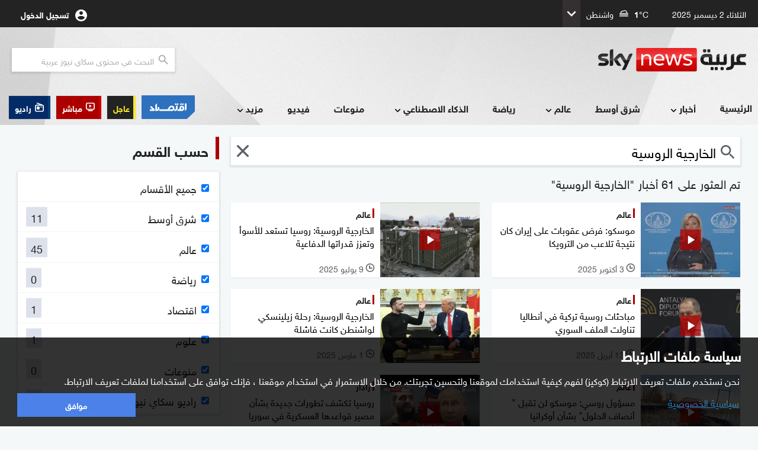

--- FILE ---
content_type: text/html;charset=UTF-8
request_url: https://www.skynewsarabia.com/tag?s=%D8%A7%D9%84%D8%AE%D8%A7%D8%B1%D8%AC%D9%8A%D8%A9+%D8%A7%D9%84%D8%B1%D9%88%D8%B3%D9%8A%D8%A9
body_size: 22875
content:
<!doctype html> <html class="no-js searchPage sna_feature_detect_not_done" lang="ar" dir="rtl" data-ng-app="snaApp" itemscope itemtype="https://schema.org/WebPage" prefix="og: http://ogp.me/ns#"> <head> <meta name="google" content="notranslate"> <meta charset="UTF-8"> <meta name="robots" content="max-image-preview:large"> <meta name="viewport" content="width=device-width, initial-scale=1.0, user-scalable=no, viewport-fit=cover"> <meta name="apple-mobile-web-app-title" content="Sky News Arabia"> <meta name="apple-mobile-web-app-capable" content="yes"> <meta name="apple-mobile-web-app-status-bar-style" content="black"> <meta name="mobile-web-app-capable" content="yes"> <meta name="format-detection" content="telephone=no"> <meta name="msapplication-tap-highlight" content="no"> <meta name="description" content="الخارجية الروسية"> <meta name="keywords" content="الخارجية الروسية , الخارجية,الروسية"> <meta name="news_keywords" content="الخارجية الروسية , الخارجية,الروسية"> <!--[if IE]><meta http-equiv="X-UA-Compatible" content="IE=edge,chrome=1"><![endif]--> <meta itemprop="headline" content="الخارجية الروسية | سكاي نيوز عربية"> <meta itemprop="name" content="الخارجية الروسية | سكاي نيوز عربية"> <meta itemprop="description" content="الخارجية الروسية"> <meta itemprop="image" content="https://images.skynewsarabia.com/images/v1/2024/02/16/1693761/1500/668/1-1693761.png" itemtype="https://schema.org/ImageObject"> <meta property="og:title" content="الخارجية الروسية | سكاي نيوز عربية"> <meta property="og:url" content="https://www.skynewsarabia.com/tag?s=%D8%A7%D9%84%D8%AE%D8%A7%D8%B1%D8%AC%D9%8A%D8%A9+%D8%A7%D9%84%D8%B1%D9%88%D8%B3%D9%8A%D8%A9"> <meta property="og:image" content="https://images.skynewsarabia.com/images/v1/2024/02/16/1693761/1500/668/1-1693761.png"> <meta property="og:image:url" content="https://images.skynewsarabia.com/images/v1/2024/02/16/1693761/1500/668/1-1693761.png"> <meta property="og:image:secure_url" content="https://images.skynewsarabia.com/images/v1/2024/02/16/1693761/1500/668/1-1693761.png"> <meta property="og:image:width" content="1200"> <meta property="og:image:height" content="630"> <meta property="og:description" content=""> <meta property="og:site_name" content="سكاي نيوز عربية"> <meta property="og:type" content="article"> <meta property="fb:app_id" content="244590942255207"> <meta property="fb:pages" content="167635259953475"> <meta name="twitter:card" content="summary_large_image"> <meta name="twitter:site" content="@skynewsarabia"> <meta name="twitter:title" content="الخارجية الروسية | سكاي نيوز عربية"> <meta name="twitter:description" content=""> <meta name="twitter:image" content=""> <meta name="apple-itunes-app" content="app-id=521080981"> <meta name="theme-color" content="#E9EEFF"> <meta name="msvalidate.01" content="5C8BEEF8D2148548C625F4CA66D2EDC1"> <meta http-equiv="Accept-CH" content="DPR,Width,Viewport-Width"> <title data-ng-non-bindable>الخارجية الروسية | سكاي نيوز عربية</title> <link rel="amphtml" href="https://www.skynewsarabia.com/amp/tag?s=%D8%A7%D9%84%D8%AE%D8%A7%D8%B1%D8%AC%D9%8A%D8%A9+%D8%A7%D9%84%D8%B1%D9%88%D8%B3%D9%8A%D8%A9"> <link rel="canonical" href="https://www.skynewsarabia.com/tag?s=%D8%A7%D9%84%D8%AE%D8%A7%D8%B1%D8%AC%D9%8A%D8%A9+%D8%A7%D9%84%D8%B1%D9%88%D8%B3%D9%8A%D8%A9"/> <link rel="apple-touch-icon" href="/apple-touch-icon.png"> <link rel="apple-touch-icon" sizes="57x57" href="/apple-touch-icon-57x57.png"> <link rel="apple-touch-icon" sizes="72x72" href="/apple-touch-icon-72x72.png"> <link rel="apple-touch-icon" sizes="76x76" href="/apple-touch-icon-76x76.png"> <link rel="apple-touch-icon" sizes="114x114" href="/apple-touch-icon-114x114.png"> <link rel="apple-touch-icon" sizes="120x120" href="/apple-touch-icon-120x120.png"> <link rel="apple-touch-icon" sizes="144x144" href="/apple-touch-icon-144x144.png"> <link rel="apple-touch-icon" sizes="152x152" href="/apple-touch-icon-152x152.png"> <link rel="apple-touch-icon" sizes="180x180" href="/apple-touch-icon-180x180.png"> <link rel="icon" type="image/png" sizes="192x192" href="/icon-192x192.png"> <link rel="icon" type="image/png" sizes="96x96" href="/icon-96x96.png"> <link rel="icon" type="image/png" sizes="32x32" href="/icon-32x32.png"> <link rel="icon" type="image/png" sizes="16x16" href="/icon-16x16.png"> <link rel="mask-icon" href="/safari-pinned-tab.svg" color="#020140"> <meta name="msapplication-TileColor" content="#da532c"> <link rel="manifest" href="/manifest.json"> <link rel="preconnect" href="https://www.skynewsarabia.com" crossorigin> <link rel="preconnect" href="https://www.skynewsarabia.com" crossorigin> <link rel="preconnect" href="https://api.skynewsarabia.com" crossorigin> <link rel="preconnect" href="https://media.skynewsarabia.com" crossorigin> <link rel="preconnect" href="https://www.googleapis.com" crossorigin> <link rel="preconnect" href="https://wurfl.io" crossorigin> <link rel="preconnect" href="http://www.google.com" crossorigin> <link rel="preconnect" href="https://www.google.com" crossorigin> <link rel="preconnect" href="https://www.google.ae" crossorigin> <link rel="preconnect" href="http://www.gstatic.com" crossorigin> <link rel="preconnect" href="https://68FF6-16562.api.pushwoosh.com" crossorigin> <link rel="preconnect" href="http://tpc.googlesyndication.com" crossorigin> <link rel="preconnect" href="https://connect.facebook.net" crossorigin> <link rel="preconnect" href="https://cdn.pushwoosh.com" crossorigin> <link rel="preconnect" href="https://www.googletagmanager.com" crossorigin> <link rel="preconnect" href="https://pixel.moatads.com" crossorigin> <link rel="preconnect" href="https://www.facebook.com" crossorigin> <link rel="preconnect" href="https://cp.pushwoosh.com" crossorigin> <link rel="preconnect" href="https://fcm.googleapis.com" crossorigin> <link rel="preload" href="https://www.skynewsarabia.com/asset/1643203810/17.9/styles/sna-font/HelveticaNeueMEforSKYW21-Rg_web.woff2" as="font" type="font/woff2" crossorigin="anonymous"> <link rel="preload" href="https://www.skynewsarabia.com/asset/1643203810/17.9/img/default_img.jpg" as="image" crossorigin> <script type="text/javascript">
    window.snaPageName = "";
     window.businessHost = "https://www.snabusiness.com/";
     window.usElectionHost = "https://uselection.skynewsarabia.com";
</script> <link rel="stylesheet" type="text/css" href="https://www.skynewsarabia.com/asset/1643203810/8D982A6753970E3CD3C15B06C8CCB730/styles/sna-core-head.css"/> <link rel="stylesheet" type="text/css" href="https://www.skynewsarabia.com/asset/1643203810/F637CBC8FCE7347FC6B72EFFEC46FA70/styles/common-core-head.css"/> <link rel="stylesheet" type="text/css" href="https://www.skynewsarabia.com/asset/1643203810/232A1C6D4A8B3858B25CB9B12D37C935/styles/sna-search-head.css"/> <meta itemprop="url" content="https://www.skynewsarabia.com/tag?s=%D8%A7%D9%84%D8%AE%D8%A7%D8%B1%D8%AC%D9%8A%D8%A9+%D8%A7%D9%84%D8%B1%D9%88%D8%B3%D9%8A%D8%A9"> <link rel="preload" href="https://www.skynewsarabia.com/asset/1643203810/8D982A6753970E3CD3C15B06C8CCB730/styles/sna-core-head.css" as="style"/> <link rel="preload" href="https://www.skynewsarabia.com/asset/1643203810/F637CBC8FCE7347FC6B72EFFEC46FA70/styles/common-core-head.css" as="style"/> <link rel="preload" href="https://www.skynewsarabia.com/asset/1643203810/232A1C6D4A8B3858B25CB9B12D37C935/styles/sna-search-head.css" as="style"/> <link rel="preload" href="https://www.skynewsarabia.com/asset/1643203810/C4978B956340FDD9C5750253D63438D9/styles/sna-enhanced-head.css" as="style"/> <link rel="preload" href="https://www.skynewsarabia.com/asset/1643203810/1CE55442DE96A469CE70849688B83495/scripts/sna-rev-core-foot.js" as="script"/> <link rel="preload" href="https://www.skynewsarabia.com/asset/1643203810/8F2E891656B33050BD74572775F8A52E/scripts/sna-rev-enhanced-revamp-foot.js" as="script"/> <link rel="preload" href="https://www.skynewsarabia.com/asset/1643203810/53B4D0159185C61C18D1F74297EE911D/scripts/common-core-foot.js" as="script"/> <link rel="preload" href="https://www.skynewsarabia.com/asset/1643203810/3C84F95E24A6D3A7F5A6C7DCEDBED400/scripts/sna-search-foot.js" as="script"/> <link rel="preload" href="https://www.skynewsarabia.com/asset/1643203810/17.9/styles/icon-font/foundation-icons.css" as="style" crossorigin="anonymous"/> </head> <body id="body" class="main-page" data-notification-config='{"notificationSubBannerEnabled":true,"notificationPrefBannerEnabled":true,"masterPreferencesEnabled":true,"notificationIconEnabled":true,"notificationSubBannerRepeatInterval":"7","notificationPrefBannerRepeatInterval":"7","notificationPrefBannerDelayInterval":"3","notificationSwitchBannerDelayInterval":"10"}' data-firebase-config='{"apiKey":"AIzaSyAjmUmCQ0xkyf76kwY1n_9ZqnUG9YSn6NE","authDomain":"sky-news-arabia-mobile-app.firebaseapp.com","databaseURL":"https://sky-news-arabia-mobile-app.firebaseio.com","projectId":"sky-news-arabia-mobile-app","storageBucket":"sky-news-arabia-mobile-app.appspot.com","messagingSenderId":"265083449582"}' data-promo-banner='[]' data-dfp-ad-unit='' data-sna-init='{"initData": {"searchText":"", "searchTag":"الخارجية الروسية", "defaultSections": [{"id":2,"displayName":"شرق أوسط","url":"/middle-east","name":"middle-east","subSection":false,"enableRss":false,"enableComments":false,"squeezePlaylist":false,"showLoadMore":false,"videoWidgetActive":false,"components":[],"sectionComponents":[],"sectionComponentIds":[],"likeEnabled":false,"followEnabled":false,"active":false,"sectionImageRelations":[],"episodic":false,"nameId":"middle-east","identityValue":2,"programSection":false},{"id":3,"displayName":"عالم","url":"/world","name":"world","subSection":false,"enableRss":false,"enableComments":false,"squeezePlaylist":false,"showLoadMore":false,"videoWidgetActive":false,"components":[],"sectionComponents":[],"sectionComponentIds":[],"likeEnabled":false,"followEnabled":false,"active":false,"sectionImageRelations":[],"episodic":false,"nameId":"world","identityValue":3,"programSection":false},{"id":6,"displayName":"رياضة","url":"/sport","name":"sport","subSection":false,"enableRss":false,"enableComments":false,"squeezePlaylist":false,"showLoadMore":false,"videoWidgetActive":false,"components":[],"sectionComponents":[],"sectionComponentIds":[],"likeEnabled":false,"followEnabled":false,"active":false,"sectionImageRelations":[],"episodic":false,"nameId":"sport","identityValue":6,"programSection":false},{"id":4,"displayName":"اقتصاد","url":"/business","name":"business","subSection":false,"enableRss":false,"enableComments":false,"squeezePlaylist":false,"showLoadMore":false,"videoWidgetActive":false,"components":[],"sectionComponents":[],"sectionComponentIds":[],"likeEnabled":false,"followEnabled":false,"active":false,"sectionImageRelations":[],"episodic":false,"nameId":"business","identityValue":4,"programSection":false},{"id":13,"displayName":"علوم","url":"/technology","name":"technology","subSection":false,"enableRss":false,"enableComments":false,"squeezePlaylist":false,"showLoadMore":false,"videoWidgetActive":false,"components":[],"sectionComponents":[],"sectionComponentIds":[],"likeEnabled":false,"followEnabled":false,"active":false,"sectionImageRelations":[],"episodic":false,"nameId":"technology","identityValue":13,"programSection":false},{"id":15,"displayName":"منوعات","url":"/varieties","name":"varieties","subSection":false,"enableRss":false,"enableComments":false,"squeezePlaylist":false,"showLoadMore":false,"videoWidgetActive":false,"components":[],"sectionComponents":[],"sectionComponentIds":[],"likeEnabled":false,"followEnabled":false,"active":false,"sectionImageRelations":[],"episodic":false,"nameId":"varieties","identityValue":15,"programSection":false},{"id":62,"displayName":"راديو سكاي نيوز عربية","url":"/radio","name":"radio","subSection":false,"enableRss":false,"enableComments":false,"squeezePlaylist":false,"showLoadMore":false,"videoWidgetActive":false,"components":[],"sectionComponents":[],"sectionComponentIds":[],"likeEnabled":false,"followEnabled":false,"active":false,"sectionImageRelations":[],"episodic":false,"nameId":"radio","identityValue":62,"programSection":false}], "contentTypes": ["ARTICLE","VIDEO","IMAGE_GALLERY","STATIC_ASSET","TWITTER_ITEM","BLOG","STATIC_PAGE","TOPIC","PROGRAM","VERTICAL_GALLERY_DIGEST","SECTION","AUDIO_ASSET","LIVE_STORY","SHORTHAND_STORY","MINI_STORY"]}, "sharingHost": "https://www.skynewsarabia.com", "appAssetsUrl": "https://www.skynewsarabia.com/asset/1643203810/17.9", "apiBaseUrl": "https://api.skynewsarabia.com/", "apiHost": "https://api.skynewsarabia.com", "webContext": "", "imageSerivceUrl": "https://images.skynewsarabia.com"}' data-ng-class="{'f-topbar-fixed': deviceType== 'DESKTOP', 'show-breaking-news': showBreakingTicker,'show-latest-ticker':latestNewsTicker,'show-notification':notification,'mobile-device': deviceType== 'MOBILE', 'tablet-device': deviceType== 'TABLET', 'desktop-device': deviceType== 'DESKTOP'}"> <!--[if lte IE 9 ]><div style="display:none" class="lte-ie9"> </div><![endif]--> <div class="off-canvas-wrap" data-offcanvas="" style="overflow-x: hidden"> <header id="site-header"> <div id="flyoutVideoContainer" class="flyout_video_container" style="display:none;" data-ng-if="deviceType=='DESKTOP'"> <div id="flyoutVideoCloseBtn" class="flyout_close"><img src="https://www.skynewsarabia.com/asset/1643203810/17.9/assets/img/svg-icons/teaser-close.svg" alt="" role="presentation"></div> <div id="flyoutVideo" class="flyout_video"></div> <div id="flyoutVideoLink" class="flyout_text" style="display:none;">المزيد</div> </div> <style>

.header_top_live_btn_icon, .header_top_radio_btn_icon{

    display:none;

}
@media screen and (min-width: 768px){
    .header_top_live_btn_icon, .header_top_radio_btn_icon{
        display:block;
    }
}
.header_top_buss_btn:before {display: none;background: transparent;}


.header_top_buss_btn {
    background-color: transparent;
    max-width: 38px;
    padding-left: 0;
    padding-right: 0;
    max-height: 25px;margin-left: 10px;
    max-width:38px;
    clip-path: polygon(0 0, 100% 0, 100% 68%, 85% 100%, 0 100%);

    display:none;

}

.header_top_buss_btn img{
    width: 100%;
    height: auto;
    max-width: 100%;
    object-fit: contain;
}
@media screen and (min-width: 365px){
    .header_top_buss_btn{
        display:flex;
    }


}
@media screen and (min-width: 375px){
    .header_top_buss_btn{
        max-width: calc( 45px + (60 - 45) * (100vw - 375px) / ( 550 - 375 ) );
    }
}
@media screen and (min-width: 550px){
    .header_top_buss_btn{
        max-width:60px;
    }
}
@media screen and (min-width: 768px){
    .header_top_buss_btn{

        display:none;

    }
}
</style> <div class="header_top_bar"> <div class="sna_row header_top_bar_inner_cont"> <div class="header_today_date" data-ng-bind="'2025-12-02T08:50:19+04:00' | datefilter:7"></div> <div data-ng-class="{'hide': !(weatherWidgetData.length> 0)}" data-ng-controller="weatherWidgtInPageHeadController" class="hide head_weather_wid_cont" > <div> <div class="head_weather_wid_temp_cont"> <div class="head_weather_wid_temp_text"> <span class="" data-ng-bind="::(weatherWidgetData[0].currentTemperature | decimalNumber:null:'floor')"></span><span>&#176;C</span> </div> <div class="head_weather_wid_temp_icon_cont"> <svg class="head_weather_wid_temp_icon"> <use data-ng-href="/static/web-rev/assets/img/svg-icons/weather/weather_sprite.svg{{('#' + weatherWidgetData[0].symbolImage) }}" xlink:href=""/> </svg> </div> <div data-ng-bind="::weatherWidgetData[0].locationName" class="head_weather_wid_temp_location_cont"></div> </div> <div class="head_weather_wid_toogle_btn_cont"> <svg class="head_weather_wid_toogle_icon"> <use xlink:href="#sub_menu_icon"/> </svg> </div> </div> <div class="weather_wid_expanded_view_cont head_weather_wid_expanded_view"> <div class="weather_wid_expanded_view_inner_cont"> <div class="weather_wid_expanded_view_temp_main"> <div class="weather_wid_expanded_view_temp_main_deg"> <span data-ng-bind="::weatherWidgetData[0].currentTemperature | decimalNumber:null:'floor'" class="weather_wid_expanded_view_temp_main_deg_bold"></span><span>&#176;C</span> </div> <div class="weather_wid_expanded_view_temp_main_icon_cont"> <svg class="weather_wid_expanded_view_temp_main_icon"> <use data-ng-href="/static/web-rev/assets/img/svg-icons/weather/weather_sprite.svg{{('#' + weatherWidgetData[0].symbolImage) }}" xlink:href=""/> </svg> </div> </div> <div class="weather_wid_expanded_view_city"> <span data-ng-bind="::weatherWidgetData[0].locationName" class="weather_wid_expanded_view_city_text"></span> </div> <div class="weather_wid_expanded_view_list_cont"> <div data-ng-repeat="weatherDataItem in ::weatherWidgetData.slice(1)" class="weather_wid_expanded_view_list_item"> <div data-ng-bind="weatherDataItem.dayName" class="weather_wid_expanded_view_list_item_day"></div> <div class="weather_wid_expanded_view_list_item_deg"> {{weatherDataItem.maxTemperature | decimalNumber:null:'floor'}}&#176;C </div> <div class="weather_wid_expanded_view_list_item_icon_cont"> <svg class="weather_wid_expanded_view_list_item_icon"> <use data-ng-href="/static/web-rev/assets/img/svg-icons/weather/weather_sprite.svg{{::('#' + weatherDataItem.symbolImage) }}" xlink:href=""/> </svg> </div> </div> </div> </div> </div> </div> <div class="header_top_bar_left"> <div class="personalization_cont"> <div class="cont_wrapper"> <div class="user-dropdown"> <ul> <li><a href="/my-news-أخباري" title="صفحة أخباري"><span>صفحة أخباري</span></a></li> <li><a href="/settings" class="settings" title="إعدادات المستخدم"><span>إعدادات المستخدم</span></a></li> <li class="logout elm_signout"><a title="خروج"><span>خروج</span></a></li> </ul> </div> <a class="login_link profile_link" id="loginLink" target="_self" dir="ltr" title="تسجيل الدخول " href="/signin"><span class="login_link_text" id="loginLinkText">تسجيل الدخول </span> <span class="profile_wrapper"><img class="login_link_img" id="usrProfileImg" src="https://www.skynewsarabia.com/asset/1643203810/17.9/assets/img/svg-icons/ic_account_circle_white_24px.svg" alt="" role="presentation" width="1" height="1"></span></a> </div> <div class="toogle_icon"> <svg> <use xlink:href="#sub_menu_icon"/> </svg> </div> </div> </div> </div> </div> <div class="header_and_menu_cont"> <div class="header_top_cont sna_row"> <div class="menu_icon_cont"> <img src="https://www.skynewsarabia.com/asset/1643203810/17.9/assets/img/svg-icons/ic_menu_black_24px.svg" alt="" role="presentation"> </div> <div class="header_top"> <a href="/" class="logo_cont" title="سكاي نيوز عربية"> <img class="logo" src="https://www.skynewsarabia.com/asset/1643203810/17.9/assets/img/sna_logo/header_logo_color.svg" alt="سكاي نيوز عربية"> </a> <div class="header-search search-form hide_tablet_down"> <form method="get" action="/search" id="searchFromNav" target="_self" class="ng-pristine ng-valid"> <input type="search" name="q" autocomplete="off" id="search_query" placeholder="البحث في محتوى سكاي نيوز عربية" aria-label="البحث في محتوي سكاي نيوز العربيه"/> <span class="submit-search" onclick="submit_search()"> <svg class="header_search_icon"> <use xlink:href="/static/web-rev/assets/img/svg-icons/sna_icons_sprite.svg#search_icon_zoom"/> </svg> </span> </form> </div> </div> <div class="header_top_mobile_btn_cont"> <a rel="noopener noreferrer" onclick="sendGAEvent && sendGAEvent('MOBILE_BUSINESS_SITE_HEADER_BUTTON', 'CLICK', 'اقتصاد سكاي نيوز عربية')" target="_blank" href="https://www.snabusiness.com/" class="header_top_radio_btn header_top_buss_btn" title="اقتصاد سكاي نيوز عربية"> <img alt="اقتصاد سكاي نيوز عربية" src="https://www.skynewsarabia.com/asset/1643203810/17.9/assets/img/buss_website/business_web_menu_laptop.gif"> </a> <a onclick="sendGAEvent  && sendGAEvent('MOBILE_RADIO_HEADER_BUTTON', 'CLICK', 'راديو')" href="/radio-راديو-سكاي-نيوز-عربية" class="header_top_radio_btn" title="راديو"> <svg class="header_top_radio_btn_icon"> <use xlink:href="/static/web-rev/assets/img/svg-icons/sna_icons_sprite.svg#radio_icon"/> </svg> <span>راديو</span> </a> <a onclick="sendGAEvent  && sendGAEvent('MOBILE_LIVESTREAM_HEADER_BUTTON', 'CLICK', 'مباشر')" href="/livestream-البث-المباشر" class="header_top_live_btn" title="البث المباشر"> <svg class="header_top_live_btn_icon"> <use xlink:href="/static/web-rev/assets/img/svg-icons/sna_icons_sprite.svg#live_stream_icon"/> </svg> <span>مباشر</span> </a> </div> </div> <nav id="site-menu"> <div class="header_links_cont sna_row_release"> <style>
.buss_web_btn_gif_laptop,
.buss_web_btn_gif_desktop {
  display: none
}
.notification_pref_btn_cont {
    padding-right: 5px !important;
}
@media only print,
screen and (min-width: 820px) {
  .header_links:not(.prog_menu) .menu_links_main {
    width: calc(100% - 285px)
  }

  .header_links .menu_links_side {
    width: 285px
  }

  .header_links .buss_web_btn_cont .buss_web_btn {
    background-color: #2f71c1;
    padding: 0;
    flex: 0 0 auto;
    height: 40px;
    clip-path: polygon(0 0, 100% 0, 100% 68%, 85% 100%, 0 100%)
  }

  .buss_web_btn::before {
    display: none
  }

  .buss_web_btn_gif_laptop {
    display: inline-block
  }

  .buss_web_btn_cont {
    width: 63px;
  }

  .header_links .buss_web_btn_cont .buss_web_btn img {
    width: 53px;
    height: 40px
  }
}

@media only print,
screen and (min-width: 1280px) {
  .buss_web_btn_gif_laptop {
    display: none
  }

  .buss_web_btn_gif_desktop {
    display: inline-block
  }

  .header_links:not(.prog_menu) .menu_links_main {
    width: calc(100% - 380px)
  }

  .header_links .menu_links_side {
    width: 380px
  }

  .buss_web_btn_cont {
    width: 100px;
  }

  .header_links .buss_web_btn_cont .buss_web_btn {
    background-color: transparent;
    padding: 0;
    flex: 0 0 auto;
    clip-path: polygon(0 0, 100% 0, 100% 68%, 85% 100%, 0 100%)
  }
}

@media only print,
screen and (min-width: 1280px) and (min-width: 1280px) and (any-pointer: fine) and (any-hover: hover) {

  .header_links .buss_web_btn_cont .buss_web_btn:hover,
  .header_links .buss_web_btn_cont .buss_web_btn:focus,
  .header_links .buss_web_btn_cont .buss_web_btn:active {
    background-color: transparent;
  }
}

@media only print,
screen and (min-width: 1280px) {
  .header_links .buss_web_btn_cont .buss_web_btn img {
    width: 90px;
    height: 40px
  }
}

@media only print,
screen and (max-width: 819px) {
  .header_links .buss_web_btn_cont .buss_web_btn {
    background-color: #2f71c1;
    clip-path: polygon(0 0, 100% 0, 100% 70%, 93% 100%, 0 100%)
  }

  .header_links .buss_web_btn_cont .buss_web_btn:before {
    display: none
  }

  .header_links .buss_web_btn_cont .buss_web_btn:active {
    background-color: #2f71c1
  }

  .header_links .buss_web_btn_cont .buss_web_btn img {
    height: 30%;
    width: auto;
    position: absolute
  }
}


</style> <div class="menu_mask"></div> <nav class="header_links sna_row"> <div class="menu_header"> <div class="menu_close"> <img src="https://www.skynewsarabia.com/asset/1643203810/17.9/assets/img/svg-icons/ic_menu_close_black_24px.svg"> </div> <div class="header_img"> <a href="/" title="سكاي نيوز عربية"><img src="https://www.skynewsarabia.com/asset/1643203810/17.9/assets/img/sna_logo/header_logo_color.svg" alt="سكاي نيوز عربية"/></a> </div> </div> <div class="menu_links_main"> <form class="header_links_item search" action="/search" method="get" id="mobile_search_form"> <input placeholder="البحث في محتوى سكاي نيوز عربية" name="q" type="search" id="mobile_search"> <div class="search_icon_cont" onclick="submit_mobile_search()"> <svg class="menu_search_icon"> <use xlink:href="/static/web-rev/assets/img/svg-icons/sna_icons_sprite.svg#search_icon_zoom"/> </svg> </div> </form> <div class="header_links_item header_links_with_sub_menu profile_menu"> <a onclick="typeof menulinkClicked != 'undefined' && menulinkClicked(event, this, 'تسجيل الدخول')" target="_self" title="تسجيل الدخول" class="profile_link" href="/signin"> <span class="profile_wrapper"><img class="login_link_img" id="usrProfileImg" src="https://www.skynewsarabia.com/asset/1643203810/17.9/assets/img/svg-icons/ic_account_circle_white_24px.svg" alt="" role="presentation" width="1" height="1"> </span><span class="login_link_text" id="loginLinkText">تسجيل الدخول </span> <span class="header_links_with_sub_menu_collapsed_icon"> <svg class="header_links_with_sub_menu_icon"> <use xlink:href="#sub_menu_icon"></use> </svg> </span> </a> <div class="menu_links_secondary sub_nav_item_collapsed"> <div class="menu_links_secondary_inner_l1 "> <div class="menu_links_secondary_inner_l2"> <a href="/my-news-أخباري" title=" صفحة أخباري" class="header_links_item sec_header_links_item"><span>صفحة أخباري</span></a> <a href="/settings" title="إعدادات المستخدم" class="settings header_links_item sec_header_links_item"><span>إعدادات المستخدم</span></a> <a href="#" title="خروج" class="header_links_item sec_header_links_item logout elm_signout"><span>خروج</span></a> </div> </div> </div> </div> <div class="mobile_weather_menu"> <div data-ng-class="{'hide': !(weatherWidgetData.length> 0)}" class="hide weather_wid_expanded_view_cont "> <div class="weather_wid_expanded_view_inner_cont"> <div class="weather_wid_expanded_view_temp_main"> <div class="weather_wid_expanded_view_city"> <span data-ng-bind="::weatherWidgetData[0].locationName" class="weather_wid_expanded_view_city_text"></span> </div> <div class="weather_wid_expanded_view_temp_main_deg"> <span data-ng-bind="weatherWidgetData[0].currentTemperature | decimalNumber:null:'floor'" class="weather_wid_expanded_view_temp_main_deg_bold"></span>&#176;C </div> <div class="weather_wid_expanded_view_temp_main_icon_cont"> <svg class="weather_wid_expanded_view_temp_main_icon"> <use data-ng-href="/static/web-rev/assets/img/svg-icons/weather/weather_sprite.svg{{('#' + weatherWidgetData[0].symbolImage) }}" xlink:href=""/> </svg> </div> </div> </div> </div> </div> <div class="header_links_item live_radio mobile_menu_btn"> <div class="live_btn_cont"> <a href="/livestream-البث-المباشر" class="live_btn" title="مباشر" role="button"onclick="typeof menulinkClicked != 'undefined' && menulinkClicked(event, this, 'البث المباشر')"> <span class="header_menu_btn_icon_cont"> <svg class="header_menu_btn_icon"> <use xlink:href="/static/web-rev/assets/img/svg-icons/sna_icons_sprite.svg#live_stream_icon"/> </svg> </span> <span class="live_btn_text">مباشر</span> </a> </div> <div class="radio_btn_cont"> <a href="/radio" class="radio_btn" title="راديو" role="button"onclick="typeof menulinkClicked != 'undefined' && menulinkClicked(event, this, 'راديو')"> <span class="header_menu_btn_icon_cont"> <svg class="header_menu_btn_icon"> <use xlink:href="/static/web-rev/assets/img/svg-icons/sna_icons_sprite.svg#radio_icon"/> </svg> </span> <span class="radio_btn_text">راديو</span> </a> </div> </div> <div class="header_links_item bn_notification_pref mobile_menu_btn"> <div class="bn_btn_cont"> <a href="/breaking-news-الأخبار-العاجلة" title="عاجل" target="_self"class="bn_btn" role="button"onclick="typeof menulinkClicked != 'undefined' && menulinkClicked(event, this, 'الأخبار العاجلة')"> <span class="bn_btn_text">عاجل</span> </a> </div> <div class="buss_web_btn_cont notification_pref_mobile_menu bn_btn_cont"> <a target="_blank" rel="noopener noreferrer" onclick="typeof menulinkClicked != 'undefined' && menulinkClicked(event, this, 'اقتصاد سكاي نيوز عربية')" href="https://www.snabusiness.com" title="اقتصاد سكاي نيوز عربية" class="notification_pref_mobile_menu_btn buss_web_btn bn_btn"> &nbsp; <img alt="اقتصاد سكاي نيوز عربية" src="https://www.skynewsarabia.com/asset/1643203810/17.9/assets/img/buss_website/business_web_menu_icon.svg" class="buss_web_btn_mobile"/> </a> </div> </div> <div class="header_links_item bn_notification_pref mobile_menu_btn"> <div class="notification_pref_mobile_menu hide bn_btn_cont"> <a onclick="typeof menulinkClicked != 'undefined' && menulinkClicked(event, this, 'إعدادات الإشعارات')"href="/settings#notification-preference"title="إعدادات الإشعارات" class="notification_pref_mobile_menu_btn bn_btn"> الإشعارات </a> </div> </div> <svg width="0" height="0" class="hide"> <symbol id="sub_menu_icon" viewBox="0 0 24 24"> <path d="M16.59 8.59L12 13.17 7.41 8.59 6 10l6 6 6-6z"/> <path d="M0 0h24v24H0z" fill="none"/> </symbol> <symbol id="inner_subsection_icon" viewBox="0 0 24 24"> <path d="M14 7l-5 5 5 5V7z"/> <path fill="none" d="M24 0v24H0V0h24z"/> </symbol> </svg> <div class="header_links_item "> <a onclick="typeof menulinkClicked != 'undefined' && menulinkClicked(event, this, 'الرئيسية', false)" target="_self" href="https://www.skynewsarabia.com" title='الرئيسية'> الرئيسية</a> </div> <div class="header_links_item header_links_with_sub_menu"> <a onclick="typeof menulinkClicked != 'undefined' && menulinkClicked(event, this, 'أخبار', true)" target="_self" href="https://www.skynewsarabia.com/latest-news" title='أخبار'> أخبار<span class="header_links_with_sub_menu_collapsed_icon"> <svg class="header_links_with_sub_menu_icon"> <use xlink:href="#sub_menu_icon"/> </svg> </span> </a> <div class="menu_links_secondary sub_nav_item_collapsed"> <div class="menu_links_secondary_inner_l1 "> <div class="menu_links_secondary_inner_l2"> <a href="https://www.skynewsarabia.com/latest-news" target="_self" class="header_links_item sec_header_links_item " onclick="typeof menulinkClicked != 'undefined' && menulinkClicked(event, this, 'أخبار - آخر الأخبار')" title='آخر الأخبار'><span>آخر الأخبار</span></a> <a href="https://www.skynewsarabia.com/most-popular" target="_self" class=" header_links_item sec_header_links_item " onclick="typeof menulinkClicked != 'undefined' && menulinkClicked(event, this, 'الأكثر قراءة')" title='الأكثر قراءة'> <span class="menu_links_subsection_parent_link"> الأكثر قراءة</span> </a> <a href="https://www.skynewsarabia.com/tv_reports" target="_self" class=" header_links_item sec_header_links_item " onclick="typeof menulinkClicked != 'undefined' && menulinkClicked(event, this, 'تقارير مصورة')" title='تقارير مصورة'> <span class="menu_links_subsection_parent_link"> تقارير مصورة</span> </a> <a href="https://www.skynewsarabia.com/recommended" target="_self" class=" header_links_item sec_header_links_item " onclick="typeof menulinkClicked != 'undefined' && menulinkClicked(event, this, 'اخترنا لكم')" title='اخترنا لكم'> <span class="menu_links_subsection_parent_link"> اخترنا لكم</span> </a> <a href="https://www.skynewsarabia.com/exclusive" target="_self" class=" header_links_item sec_header_links_item " onclick="typeof menulinkClicked != 'undefined' && menulinkClicked(event, this, 'تقارير خاصة')" title='تقارير خاصة'> <span class="menu_links_subsection_parent_link"> تقارير خاصة</span> </a> </div> </div> </div> </div> <div class="header_links_item "> <a onclick="typeof menulinkClicked != 'undefined' && menulinkClicked(event, this, 'شرق أوسط', false)" target="_self" href="https://www.skynewsarabia.com/middle-east" title='شرق أوسط'> شرق أوسط</a> </div> <div class="header_links_item header_links_with_sub_menu"> <a onclick="typeof menulinkClicked != 'undefined' && menulinkClicked(event, this, 'عالم', true)" target="_self" href="https://www.skynewsarabia.com/world" title='عالم'> عالم<span class="header_links_with_sub_menu_collapsed_icon"> <svg class="header_links_with_sub_menu_icon"> <use xlink:href="#sub_menu_icon"/> </svg> </span> </a> <div class="menu_links_secondary sub_nav_item_collapsed"> <div class="menu_links_secondary_inner_l1 "> <div class="menu_links_secondary_inner_l2"> <a href="https://www.skynewsarabia.com/world" target="_self" class="header_links_item sec_header_links_item " onclick="typeof menulinkClicked != 'undefined' && menulinkClicked(event, this, 'عالم - آخر الأخبار')" title='آخر الأخبار'><span>آخر الأخبار</span></a> <a href="https://www.skynewsarabia.com/hadley_gamble" target="_self" class=" header_links_item sec_header_links_item " onclick="typeof menulinkClicked != 'undefined' && menulinkClicked(event, this, 'الحقيقة مع هادلي غامبل')" title='الحقيقة مع هادلي غامبل'> <span class="menu_links_subsection_parent_link"> الحقيقة مع هادلي غامبل</span> </a> </div> </div> </div> </div> <div class="header_links_item "> <a onclick="typeof menulinkClicked != 'undefined' && menulinkClicked(event, this, 'رياضة', false)" target="_self" href="https://www.skynewsarabia.com/sport" title='رياضة'> رياضة</a> </div> <div class="header_links_item header_links_with_sub_menu"> <a onclick="typeof menulinkClicked != 'undefined' && menulinkClicked(event, this, 'الذكاء الاصطناعي', true)" target="_self" href="https://www.skynewsarabia.com/technology/artificial_intelligence" title='الذكاء الاصطناعي'> الذكاء الاصطناعي<span class="header_links_with_sub_menu_collapsed_icon"> <svg class="header_links_with_sub_menu_icon"> <use xlink:href="#sub_menu_icon"/> </svg> </span> </a> <div class="menu_links_secondary sub_nav_item_collapsed"> <div class="menu_links_secondary_inner_l1 "> <div class="menu_links_secondary_inner_l2"> <a href="https://www.skynewsarabia.com/technology/artificial_intelligence" target="_self" class="header_links_item sec_header_links_item " onclick="typeof menulinkClicked != 'undefined' && menulinkClicked(event, this, 'الذكاء الاصطناعي - آخر الأخبار')" title='آخر الأخبار'><span>آخر الأخبار</span></a> <a href="https://www.skynewsarabia.com/technology" target="_self" class=" header_links_item sec_header_links_item " onclick="typeof menulinkClicked != 'undefined' && menulinkClicked(event, this, 'علوم')" title='علوم'> <span class="menu_links_subsection_parent_link"> علوم</span> </a> <a href="https://www.skynewsarabia.com/tech" target="_self" class=" header_links_item sec_header_links_item " onclick="typeof menulinkClicked != 'undefined' && menulinkClicked(event, this, 'تكنولوجيا')" title='تكنولوجيا'> <span class="menu_links_subsection_parent_link"> تكنولوجيا</span> </a> </div> </div> </div> </div> <div class="header_links_item hide_medium_laptop_only "> <a onclick="typeof menulinkClicked != 'undefined' && menulinkClicked(event, this, 'منوعات', false)" target="_self" href="https://www.skynewsarabia.com/varieties" title='منوعات'> منوعات</a> </div> <div class="header_links_item hide_medium_laptop_only "> <a onclick="typeof menulinkClicked != 'undefined' && menulinkClicked(event, this, 'فيديو', false)" target="_self" href="https://www.skynewsarabia.com/video" title='فيديو'> فيديو</a> </div> <div class="header_links_item hide_large_only hide_medium_laptop_only "> <a href="https://www.skynewsarabia.com/program" title="برامجنا">برامجنا</a> </div> <div class="header_links_item hide_large_only hide_medium_laptop_only "> <a href="https://www.skynewsarabia.com/image_gallery" title="حديث الصور">حديث الصور</a> </div> <div class="header_links_item hide_large_only hide_medium_laptop_only "> <a href="https://www.skynewsarabia.com/infographic" title="إنفوغرافيك">إنفوغرافيك</a> </div> <div class="header_links_item hide_large_only hide_medium_laptop_only "> <a href="https://www.skynewsarabia.com/topic" title="ملفات">ملفات</a> </div> <div class="header_links_item header_links_with_sub_menu header_links_more"> <a href="javascript:void(0)" title="مزيد"> مزيد<span class="header_links_with_sub_menu_collapsed_icon"> <svg class="header_links_with_sub_menu_icon"> <use xlink:href="#sub_menu_icon"/> </svg> </span> </a> <div class="menu_links_secondary"> <div class="menu_links_secondary_inner_l1 "> <div class="menu_links_secondary_inner_l2"> <a href="https://www.skynewsarabia.com/varieties" class="header_links_item sec_header_links_item extra_menu_items_for_small_laptop " onclick="typeof menulinkClicked != 'undefined' && menulinkClicked(event, this, 'منوعات')" title='منوعات'><span>منوعات</span></a> <a href="https://www.skynewsarabia.com/video" class="header_links_item sec_header_links_item extra_menu_items_for_small_laptop " onclick="typeof menulinkClicked != 'undefined' && menulinkClicked(event, this, 'فيديو')" title='فيديو'><span>فيديو</span></a> <a href="https://www.skynewsarabia.com/program" class="header_links_item sec_header_links_item " onclick="typeof menulinkClicked != 'undefined' && menulinkClicked(event, this, 'برامجنا')" title='برامجنا'><span>برامجنا</span></a> <a href="https://www.skynewsarabia.com/image_gallery" class="header_links_item sec_header_links_item " onclick="typeof menulinkClicked != 'undefined' && menulinkClicked(event, this, 'حديث الصور')" title='حديث الصور'><span>حديث الصور</span></a> <a href="https://www.skynewsarabia.com/infographic" class="header_links_item sec_header_links_item " onclick="typeof menulinkClicked != 'undefined' && menulinkClicked(event, this, 'إنفوغرافيك')" title='إنفوغرافيك'><span>إنفوغرافيك</span></a> <a href="https://www.skynewsarabia.com/topic" class="header_links_item sec_header_links_item " onclick="typeof menulinkClicked != 'undefined' && menulinkClicked(event, this, 'ملفات')" title='ملفات'><span>ملفات</span></a> </div> </div> </div> </div> </div> <div class="menu_links_side"> <div class="header_links_item buss_web_btn_cont live_btn_cont"> <a href="https://www.snabusiness.com" target="_blank" rel="noopener noreferrer" class="live_btn buss_web_btn" title="اقتصاد سكاي نيوز عربية" onclick="typeof menulinkClicked != 'undefined' &amp;&amp; menulinkClicked(event, this, 'اقتصاد سكاي نيوز عربية')"> <img alt="اقتصاد سكاي نيوز عربية" src="https://www.skynewsarabia.com/asset/1643203810/17.9/assets/img/buss_website/business_web_menu_laptop.gif" class="buss_web_btn_gif_laptop"/> <img alt="اقتصاد سكاي نيوز عربية" src="https://www.skynewsarabia.com/asset/1643203810/17.9/assets/img/buss_website/business_web_menu_desktop.gif" class="buss_web_btn_gif_desktop"/> </a> </div> <div class="header_links_item notification_pref_btn_cont hide"> <a class="notification-bell-pref-menu" onclick="typeof menulinkClicked != 'undefined' &amp;&amp; menulinkClicked(event, this, 'إعدادات الإشعارات')" target="_self" title="إعدادات الإشعارات" href="/settings#notification-preference"> <svg class="notification_bell_pref_menu_bell_icon"> <use xlink:href="/static/web-rev/assets/img/svg-icons/sna_icons_sprite.svg#bell_notification_icon"/> </svg> </a> </div> <div class="header_links_item bn_btn_cont"> <a class="bn_btn" onclick="typeof menulinkClicked != 'undefined' && menulinkClicked(event, this, 'الأخبار العاجلة')" target="_self" title="الأخبار العاجلة" href="/breaking-news-الأخبار-العاجلة"> عاجل </a> </div> <div class="header_links_item live_btn_cont"> <a href="/livestream-البث-المباشر" class="live_btn" title="البث المباشر" role="button" onclick="typeof menulinkClicked != 'undefined' && menulinkClicked(event, this, 'البث المباشر')"> <span class="header_menu_btn_icon_cont"> <svg class="header_menu_btn_icon"> <use xlink:href="/static/web-rev/assets/img/svg-icons/sna_icons_sprite.svg#live_stream_icon"/> </svg> </span> <span class="live_btn_text">مباشر</span> </a> </div> <div class="header_links_item radio_btn_cont"> <a href="/radio" class="radio_btn" title="راديو" role="button" onclick="typeof menulinkClicked != 'undefined' && menulinkClicked(event, this, 'راديو')"> <span class="header_menu_btn_icon_cont"> <svg class="header_menu_btn_icon"> <use xlink:href="/static/web-rev/assets/img/svg-icons/sna_icons_sprite.svg#radio_icon"/> </svg> </span> <span class="radio_btn_text">راديو</span> </a> </div> </div> <div class="menu-footer"> <div class="sna_row"> <div class="menu-footer-social-cont"> <a class="menu-footer-social facebook" title="Facebook" href="https://www.facebook.com/SkyNewsArabia" target="_blank" rel="noopener"> <svg class="hoverStateMenuSocialIcon social-icon-svg"> <use xlink:href="/static/web-rev/assets/img/svg-icons/header-social/header_social.svg#facebook"></use> </svg> </a> <a class="menu-footer-social youtube" title="Youtube" href="https://www.youtube.com/skynewsarabia" target="_blank" rel="noopener"> <svg class="hoverStateMenuSocialIcon social-icon-svg"> <use xlink:href="/static/web-rev/assets/img/svg-icons/header-social/header_social.svg#youtube"></use> </svg> </a> <a class="menu-footer-social twitter" title="Twitter" href="https://twitter.com/skynewsarabia" target="_blank" rel="noopener"> <svg class="hoverStateMenuSocialIcon social-icon-svg"> <use xlink:href="/static/web-rev/assets/img/svg-icons/header-social/header_social.svg#twitter"></use> </svg> </a> <a class="menu-footer-social instagram" title="Instagram" href="https://www.instagram.com/skynewsarabia/" target="_blank" rel="noopener"> <svg class="hoverStateMenuSocialIcon social-icon-svg"> <use xlink:href="/static/web-rev/assets/img/svg-icons/header-social/header_social.svg#instagram"></use> </svg> </a> <a class="menu-footer-social snapchat" title="Flipboard" data-flip-widget="ico" href="https://flipboard.com/@skynewsarabia?utm_campaign=tools&utm_medium=follow&action=follow" target="_blank" rel="noopener"> <svg class="hoverStateMenuSocialIcon social-icon-svg"> <use xlink:href="/static/web-rev/assets/img/svg-icons/header-social/header_social.svg#flipboard"></use> </svg> </a> <a href="https://www.snapchat.com/discover/Sky-News-Arabia/7252097831" title="Snapchat" class="menu-footer-social snapchat" target="_blank" rel="noopener"> <svg class="hoverStateMenuSocialIcon social-icon-svg"> <use xlink:href="/static/web-rev/assets/img/svg-icons/header-social/header_social.svg#snapchat"></use> </svg> </a> <a class="menu-footer-social nabd" title="NABD" href="https://nabd.com/skynewsarabia" target="_blank" rel="noopener"> <svg class="hoverStateMenuSocialIcon social-icon-svg"> <use xlink:href="/static/web-rev/assets/img/svg-icons/header-social/header_social.svg#nabd"></use> </svg> </a> </div> </div> </div> </nav> </div> </nav> </div> <style type="text/css">
    #ie10-notsupported {
    display: none;
    }
</style> <div id="ie10-notsupported" style="position: fixed; top: 0; left: 0; width: 100%; height: 100%; background: #f5f5f5; z-index: 100000;overflow: auto;"> <div style="width: 100%;"> <img id="notsupported-header" style="width: 100%; max-height: 100px" src="https://www.skynewsarabia.com/asset/1643203810/17.9/img/default_img.jpg" alt="" role="presentation" loading="lazy" width="1680" height="100"> </div> <div style="text-align: center;width: 100%;"> <img id="not-supported" style="width:100%; max-width: 640px;" src="https://www.skynewsarabia.com/asset/1643203810/17.9/img/default_img.jpg" alt="" role="presentation" loading="lazy" width="640" height="556"> </div> <div style="width: 100%;position: fixed; bottom: 0;background-color: #4d535d"> <img id="notsupported-footer" src="https://www.skynewsarabia.com/asset/1643203810/17.9/img/default_img.jpg" alt="" role="presentation" loading="lazy" width="1600" height="57"> </div> </div> <script>
    if (Function('/*@cc_on return document.documentMode===10@*/')()) {
        document.getElementById("ie10-notsupported").style.display = 'block';
        document.getElementById('notsupported-header').src = 'https://www.skynewsarabia.com/asset/1643203810/17.9/assets/img/not-supported/notsupported-header.jpg';
        document.getElementById('not-supported').src = 'https://www.skynewsarabia.com/asset/1643203810/17.9/assets/img/not-supported/not-supported.jpg';
        document.getElementById('notsupported-footer').src = 'https://www.skynewsarabia.com/asset/1643203810/17.9/assets/img/not-supported/notsupported-footer.jpg';
    }
</script> <!--[if lte IE 10]><div style="position: fixed; top: 0; left: 0; width: 100%; height: 100%; background: #f5f5f5; z-index: 100000;overflow: auto;"> <div style="width: 100%;"> <img style="width: 100%; max-height: 100px" src="https://www.skynewsarabia.com/asset/1643203810/17.9/assets/img/not-supported/notsupported-header.jpg" alt="" role="presentation"> </div> <div style="text-align: center;width: 100%;"> <img style="width:100%; max-width: 640px;" src="https://www.skynewsarabia.com/asset/1643203810/17.9/assets/img/not-supported/not-supported.jpg" alt="" role="presentation"> </div> <div style="width: 100%;position: fixed; bottom: 0;background-color: #4d535d"> <img src="https://www.skynewsarabia.com/asset/1643203810/17.9/assets/img/not-supported/notsupported-footer.jpg" alt="" role="presentation"> </div> </div><![endif]--> <div class="qa_outer_cont"> <nav data-ng-controller="quickAccessMenuController" class="qam_cont "> <a target="_self" onclick="typeof quickAccessMenuLinkClicked != 'undefined' && quickAccessMenuLinkClicked(event, this, 'الرئيسية')" href="https://www.skynewsarabia.com" title='الرئيسية' class="qam_item "> <span class="qam_item_text"> الرئيسية </span> </a> <a target="_self" onclick="typeof quickAccessMenuLinkClicked != 'undefined' && quickAccessMenuLinkClicked(event, this, 'الأخبار العاجلة')" href="https://www.skynewsarabia.com/breaking-news-الأخبار-العاجلة" title='الأخبار العاجلة' class="qam_item "> <span class="qam_item_text"> الأخبار العاجلة </span> </a> <a target="_self" onclick="typeof quickAccessMenuLinkClicked != 'undefined' && quickAccessMenuLinkClicked(event, this, 'أخبار')" href="https://www.skynewsarabia.com/latest-news" title='أخبار' class="qam_item "> <span class="qam_item_text"> أخبار </span> </a> <a target="_self" onclick="typeof quickAccessMenuLinkClicked != 'undefined' && quickAccessMenuLinkClicked(event, this, 'شرق أوسط')" href="https://www.skynewsarabia.com/middle-east" title='شرق أوسط' class="qam_item "> <span class="qam_item_text"> شرق أوسط </span> </a> <a target="_self" onclick="typeof quickAccessMenuLinkClicked != 'undefined' && quickAccessMenuLinkClicked(event, this, 'عالم')" href="https://www.skynewsarabia.com/world" title='عالم' class="qam_item "> <span class="qam_item_text"> عالم </span> </a> <a target="_self" onclick="typeof quickAccessMenuLinkClicked != 'undefined' && quickAccessMenuLinkClicked(event, this, 'رياضة')" href="https://www.skynewsarabia.com/sport" title='رياضة' class="qam_item "> <span class="qam_item_text"> رياضة </span> </a> <a target="_self" onclick="typeof quickAccessMenuLinkClicked != 'undefined' && quickAccessMenuLinkClicked(event, this, 'الذكاء الاصطناعي')" href="https://www.skynewsarabia.com/technology/artificial_intelligence" title='الذكاء الاصطناعي' class="qam_item "> <span class="qam_item_text"> الذكاء الاصطناعي </span> </a> <a target="_self" onclick="typeof quickAccessMenuLinkClicked != 'undefined' && quickAccessMenuLinkClicked(event, this, 'منوعات')" href="https://www.skynewsarabia.com/varieties" title='منوعات' class="qam_item "> <span class="qam_item_text"> منوعات </span> </a> <a target="_self" onclick="typeof quickAccessMenuLinkClicked != 'undefined' && quickAccessMenuLinkClicked(event, this, 'فيديو')" href="https://www.skynewsarabia.com/video" title='فيديو' class="qam_item "> <span class="qam_item_text"> فيديو </span> </a> <a target="_self" onclick="typeof quickAccessMenuLinkClicked != 'undefined' && quickAccessMenuLinkClicked(event, this, 'برامجنا')" href="https://www.skynewsarabia.com/program" title='برامجنا' class="qam_item "> <span class="qam_item_text"> برامجنا </span> </a> <a target="_self" onclick="typeof quickAccessMenuLinkClicked != 'undefined' && quickAccessMenuLinkClicked(event, this, 'حديث الصور')" href="https://www.skynewsarabia.com/image_gallery" title='حديث الصور' class="qam_item "> <span class="qam_item_text"> حديث الصور </span> </a> <a target="_self" onclick="typeof quickAccessMenuLinkClicked != 'undefined' && quickAccessMenuLinkClicked(event, this, 'إنفوغرافيك')" href="https://www.skynewsarabia.com/infographic" title='إنفوغرافيك' class="qam_item "> <span class="qam_item_text"> إنفوغرافيك </span> </a> <a target="_self" onclick="typeof quickAccessMenuLinkClicked != 'undefined' && quickAccessMenuLinkClicked(event, this, 'ملفات')" href="https://www.skynewsarabia.com/topic" title='ملفات' class="qam_item "> <span class="qam_item_text"> ملفات </span> </a> <a target="_self" onclick="typeof quickAccessMenuLinkClicked != 'undefined' && quickAccessMenuLinkClicked(event, this, 'البث المباشر')" href="https://www.skynewsarabia.com/livestream-البث-المباشر" title='البث المباشر' class="qam_item "> <span class="qam_item_text"> البث المباشر </span> </a> <a target="_self" onclick="typeof quickAccessMenuLinkClicked != 'undefined' && quickAccessMenuLinkClicked(event, this, 'راديو')" href="https://www.skynewsarabia.com/radio-راديو-سكاي-نيوز-عربية" title='راديو' class="qam_item "> <span class="qam_item_text"> راديو </span> </a> </nav> </div> <div data-ng-click="handleAction()" data-ng-controller="promoBarController" class="promo_parent hide"> <div data-ng-style="promoBar.backgroundImgStyle" data-ng-if="(!promoBar.banner || (promoBar.banner && promoBar.banner == 'WITH_LOGO_ONLY'))" data-ng-class="{{promoBar.promobarCssClasses}}" class="promo_container" id="promo_container_div"> <a data-ng-href="{{promoLink}}" target="{{linkTarget}}" title="{{promoBar.promoMessage}}" rel="noopener"> <div class="promo_content"> <div class="promo_content_detail"> <img data-ng-src="{{mainIcon}}" alt="" role="presentation"> <div class="promo_message"> <div class="promo_text">{{promoBar.promoMessage}}</div> <div class="promo_desc">{{promoBar.description}}</div> </div> <div class="subscribe_btn_wrapper"> <div class="subscribe_btn origninal" data-ng-style="btnStyle" data-ng-if="promoBar.promoType != 'NEWSLETTER' && promoBar.url" data-ng-click="handleAction()"> {{btnText}} </div> <div class="popover" id="notification_popover_banner" style="display: none;" onclick="this.style.display='none';"> <div class="arrow"></div> <div class="popover-content"> <div class="popover-close" data-ng-click="hidePopup(); $event.preventDefault(); $event.stopPropagation();"> <span>X</span> </div> لم تفعّل خدمة إشعارات الأخبار العاجلة <br> <span class="chromeLink" data-ng-click="openChromeLink(); $event.preventDefault(); $event.stopPropagation();" target="_blank" href="https://support.google.com/chrome/answer/3220216?hl=en&amp;co=GENIE.Platform%3DDesktop&amp;oco=0">اضغط للمزيد</span> </div> </div> </div> </div> <div data-ng-if="!removePromobarNewsLetterForm" id="mc_embed_signup" class="gggg email_text"> <form action="https://skynewsarabia.us19.list-manage.com/subscribe/post?u=c9a762e4ea256012c62c50ef2&amp;id=a5ebb25dfa" method="post" id="mc-embedded-subscribe-form" name="mc-embedded-subscribe-form" class="validate" novalidate> <div id="mc_embed_signup_scroll"> <div class="mc-field-group"> <input type="email" value="" name="EMAIL" class="required email email_text_input" id="mce-EMAIL" placeholder="أدخل بريدك الإلكتروني"> <div style="display:none" aria-hidden="true"><input type="text" name="b_c9a762e4ea256012c62c50ef2_a5ebb25dfa​" tabindex="-1" value=""></div> <div class="clear"><button type="submit" value="إشترك" name="subscribe" id="mc-embedded-subscribe" class="button subscribe_btn"> <span id="mc-embedded-subscribe-text">إشترك</span> <img src="https://s3-us-west-2.amazonaws.com/s.cdpn.io/242518/check-icn.svg" alt="Checked Icon"> </button></div> </div> <div id="mce-responses" class="clear"> <div class="response" id="mce-error-response" style="display: none"></div> <div class="response" id="mce-success-response" style="display: none"></div> </div> </div> </form> </div> </div> <img data-ng-click="closePromoBar($event)" id="promo_banner_close_icon" class="close_icon" alt="" role="presentation" data-ng-src="https://www.skynewsarabia.com/asset/1643203810/17.9/assets/img/svg-icons/{{closeIcon}}"> </a> </div> <div data-ng-style="promoBar.backgroundImgStyle" data-ng-if="(promoBar.banner && promoBar.banner == 'FULL_IMAGE_BANNER')" data-ng-class="{{promoBar.promobarCssClasses}}" class="promo_container " id="promo_container_div"> <a data-ng-href="{{promoLink}}" target="{{linkTarget}}" title="{{promoBar.promoMessage}}" rel="noopener"> <img class="in_house_full_image_content_img_desktop_tablet" alt="" data-ng-src="{{promoBar.desktopImageUrl | imagefilter:728:0.06868}}"> <img class="in_house_full_image_content_img_mobile" alt="" data-ng-src="{{promoBar.mobileImageUrl | imagefilter:320:0.15625}}"> <img data-ng-click="closePromoBar($event)" id="promo_banner_close_icon" class="close_icon" alt="" role="presentation" data-ng-src="https://www.skynewsarabia.com/asset/1643203810/17.9/assets/img/svg-icons/{{closeIcon}}"> </a> </div> <div class="promo_thank_you" id="promo_thank_you_div"> <div class="thank_you_content"> <div class="thank_you_content_detail"> <div class="logo_img"><img data-sna-lazy-src="https://www.skynewsarabia.com/asset/1643203810/17.9/assets/img/footer/apps-logo.png" src="https://www.skynewsarabia.com/asset/1643203810/17.9/img/default_img_square.png" alt="سكاي نيوز عربية" width="1" height="1"></div> <div class="thank_you_message"> <div class="thank_you_text">شكرًا للاشتراك بخدمة الأخبار العاجلة</div> <div class="sna_domain">www.skynewsarabia.com</div> </div> </div> </div> <img data-ng-click="closeThankYou()" class="close_icon" src="https://www.skynewsarabia.com/asset/1643203810/17.9/assets/img/svg-icons/teaser-close-black.svg" alt="" role="presentation"> </div> </div></header><div class="inner-wrap"> <section class="main-section"> <div class="row main-content"> <div id="contentBlockDiv" class="content-block light-theme" role="contentinfo"> <div class="notification-tickter-container noprint"> <sna-notification></sna-notification> </div><div class="row"> <div class="site-body-holder"> <h1 class="page-header-hidden">الخارجية الروسية | سكاي نيوز عربية</h1> <!--[if IE 9]><div id="ie9-page" class="ie9-page"></div><![endif]--> <div class="search-results-holder invisible" data-ng-controller="searchController" data-radio-home-id="62"> <div class="hide-desktop"> <div class="search-query"> <div class="head-container"> <h3 class="searh-results-bar"> <span class="page-header-search"> <form action="/search" data-ng-hide="isSearchTag"> <input placeholder="البحث في المحتوى" name="q" class="keyword-field" data-ng-model="searchQuery"> </form> <form action="/search" data-ng-show="isSearchTag"> <input placeholder="البحث في المحتوى" name="q" class="keyword-field" data-ng-model="searchTag"> </form> <a data-ng-click="clearSearchField($event)" class="form-submit button" role="button"> <img class="search-icon" src="https://www.skynewsarabia.com/asset/1643203810/17.9/assets/img/svg-icons/search_close.svg" alt="" role="presentation" data-ng-show="(!!searchTag && searchTag != '' ) || (!!searchQuery && searchQuery != '')"> </a> </span> <img class="search_icon_search_page_1" src="https://www.skynewsarabia.com/asset/1643203810/17.9/assets/img/svg-icons/ic_search_gray_24px.svg" alt="" role="presentation" style="" data-ng-click="filterSearchResults()"/> </h3> </div> </div> <div class="search-results-value" data-ng-hide="!storyGroups || storyGroups.length == 0"> <div class="mobile-filter-trigger"> <a data-ng-click="showAdvancedSearch()" title="حسب القسم" href="#"> حسب القسم <svg class="header_links_with_sub_menu_icon"> <use xlink:href="#sub_menu_icon"/> </svg> </a> </div> </div> </div> <div class="search-wrapper"> <div class="search-container" id="search-container-div"> <div class="hide-mobile "> <div class="search-query"> <div class="head-container"> <h3 class="searh-results-bar"> <span class="page-header-search"> <form action="/search" data-ng-hide="isSearchTag"> <input placeholder="البحث في المحتوى" name="q" class="keyword-field" data-ng-model="searchQuery"> </form> <form action="/search" data-ng-show="isSearchTag"> <input placeholder="البحث في المحتوى" name="q" class="keyword-field" data-ng-model="searchTag"> </form> <a role="button" data-ng-click="clearSearchField($event)" class="form-submit button" data-ng-show="(!!searchTag && searchTag != '' ) || (!!searchQuery && searchQuery != '')"> <img class="search-icon" alt="" role="presentation" src="https://www.skynewsarabia.com/asset/1643203810/17.9/assets/img/svg-icons/search_close.svg"> </a> </span> <img class="search_icon_search_page_1" src="https://www.skynewsarabia.com/asset/1643203810/17.9/assets/img/svg-icons/ic_search_gray_24px.svg" alt="" role="presentation" style="" data-ng-click="filterSearchResults()"/> </h3> </div> <div data-ng-hide="storyGroups.length> 0 || isSearchTag"> <h3 data-ng-show="searchQuery" data-ng-bind="noResutlsMessage"></h3> </div> <div data-ng-hide="!isSearchTag || storyGroups.length> 0" > <h3 data-ng-show="searchTag" data-ng-bind="noResutlsMessageForTag "></h3> </div> </div> <div class="mobile-filter-trigger"> <h3 data-ng-click="showAdvancedSearch()"> <svg class="header_links_with_sub_menu_icon"> <use xlink:href="#sub_menu_icon"/> </svg> FILTER RESULTS </h3> </div> <div class="search-results-value"> <div data-ng-show="searchTag"> <h3 data-ng-bind="searchTagText"></h3> </div> <div data-ng-hide="searchTag"> <h3 data-ng-bind="searchResultText"></h3> </div> <h3 data-ng-show="searchQuery || checkSearch" class="search-sort-relevance" data-ng-if="storyGroups && storyGroups.length> 0"> <span class="search-sort-item" data-ng-click="sortByCriteria('RELEVANCE')" data-ng-class="{ 'search-sort-active' : selectedSort.name == 'RELEVANCE'}">حسب الصلة</span> <span> | </span> <span class="search-sort-item" data-ng-click="sortByCriteria('DATE')" data-ng-class="{ 'search-sort-active' : selectedSort.name == 'DATE'}">حسب التاريخ</span> </h3> </div> </div> <div class="hide-desktop"> <div data-ng-hide="storyGroups.length> 0 || isSearchTag"> <h3 data-ng-show="searchQuery" data-ng-bind="noResutlsMessage"></h3> </div> <div data-ng-hide="!isSearchTag || storyGroups.length> 0"> <h3 data-ng-show="searchTag" data-ng-bind="noResutlsMessageForTag "></h3> </div> <div data-ng-show="isSearchTag" class="mobile-searchresults"> <h3 data-ng-bind="searchTagText"></h3> </div> <div data-ng-hide="isSearchTag" class="mobile-searchresults"> <h3 data-ng-bind="searchResultText"></h3> </div> <h3 data-ng-hide="isSearchTag" class="search-sort-relevance" data-ng-if="storyGroups && storyGroups.length> 0"> <span class="search-sort-item" data-ng-click="sortByCriteria('RELEVANCE')" data-ng-class="{ 'search-sort-active' : selectedSort.name == 'RELEVANCE'}">حسب الصلة</span> <span> | </span> <span class="search-sort-item" data-ng-click="sortByCriteria('DATE')" data-ng-class="{ 'search-sort-active' : selectedSort.name == 'DATE'}">حسب التاريخ</span> </h3> </div> <div class="items-content" data-ng-repeat="stories in storyGroups"> <div data-ng-repeat="story in stories track by $index" class="each-result" data-ng-class="{'media': story.type == 'IMAGE_GALLERY' || story.type == 'VIDEO' || story.type == 'PROGRAM_EPISODE' || story.type == 'SOCIAL_VIDEO', 'end': $last , 'live-feed': story.type == 'LIVE_FEED'}" data-ng-show="story"> <a class="item-wrapper" data-ng-href="{{::story | storyHrefFilter}}" title="{{::story.headline }}" data-ng-click="openMediaContent($event, story)"> <div class="article-holder" data-ng-class="{'img-holder': story.type == 'IMAGE_GALLERY', 'video-holder': (story.type == 'VIDEO' || story.type == 'PROGRAM_EPISODE'), 'portrait-image': checkImgDimension(story) == 'portrait', 'no-portrait-image': checkImgDimension(story) == 'no-portrait'}"> <div data-ng-class="{'portrait-image-inner': checkImgDimension(story) == 'portrait'}" class="aspect-ratio-4-3 content-img-holder"> <sna-media-indicator content="story" size-class="{{'mi_small_d mi_small_l mi_small_t mi_small_m' }}"></sna-media-indicator> <img src="https://www.skynewsarabia.com/asset/1643203810/17.9/img/default_img43.jpg" class="default-image" style="width: 100%" alt="" role="presentation"/> <img src="https://www.skynewsarabia.com/asset/1643203810/17.9/img/default_img43.jpg" data-sna-lazy-src="{{::'/images' + story.mediaAsset.imageUrl | imageAdvFilter:[[.4, .3], [.3], [.4]]:0.75}}" style="width: 100%;position: absolute; top: 0; left:0;height: 100%" data-ng-if="(story.type != 'EPISODE' && story.mediaAsset)" alt="{{::story.mediaAsset.caption ? story.mediaAsset.caption : story.headline }}"/> <img src="https://www.skynewsarabia.com/asset/1643203810/17.9/img/default_img43.jpg" data-sna-lazy-src="{{::story.videoUrl[0].thumbnail}}" class="image-dimension" data-ng-if="story.type == 'EPISODE'" alt="{{::story.headline}}"/> <img src="https://www.skynewsarabia.com/asset/1643203810/17.9/img/default_img43.jpg" data-sna-lazy-src="{{::appAssetsUrl + '/assets/img/radio/radio_default_img.png'}}" class="image-dimension" data-ng-if="::story.type == 'AUDIO_CLIP' && !story.mediaAsset" alt="{{::story.headline}}"/> </div> </div> <div class="article-info"> <div> <div class="content_from_title on_content_top" data-ng-if="story.type == 'BLOG'" data-ng-hide="story.type== 'PROGRAM_EPISODE'"> <span class="content_title_encloser" data-ng-bind="::story.label ? story.label : 'مقال رأي'"></span> </div> <div class="content_from_title on_content_top exclusive-coverage" data-ng-if="story.type !== 'BLOG' && story.exclusive == true" data-ng-hide="story.type== 'PROGRAM_EPISODE'"> <span class="content_title_encloser" data-ng-bind="::story.exclusiveText"></span> </div> <div class="content_from_title on_content_top" data-ng-if="story.type !== 'BLOG' && story.exclusive == false" data-ng-class="{'live_story': story.type == 'LIVE_STORY'}" data-ng-hide="story.type== 'PROGRAM_EPISODE'"> <span class="content_title_encloser" data-ng-bind="::story.label ? story.label : story.category"></span> </div> <div class="content_from_title on_content_top" data-ng-if="story.type !== 'BLOG'" data-ng-show="story.type== 'PROGRAM_EPISODE'"> <span class="content_title_encloser" data-ng-bind="::story.label ? story.label : story.programName"></span> </div> <div class="article-title-holder"> <h3 data-ng-bind="::story.headline"></h3> </div> </div> <div class="social-copy" data-ng-hide="story.type == 'BLOG'"> <div class="social-date"> <div class="date-time content_list_item_date_cont"> <i class="content_list_item_date_icon">l</i> <span class="icon-copy" data-ng-bind="::story.date | contentDateFilter:(story.lastEditDate != story.date ? story.lastEditDate : null):'آخر تحديث ':12"></span> </div> </div> </div> <div class="social-copy" data-ng-if="story.type == 'BLOG'"> <div class="social-date"> <div class="date-time content_list_item_date_cont"> <span class="icon-copy" data-ng-bind-template="{{::story.blogger.first_name + ' ' + story.blogger.last_name}}"></span> </div> </div> </div> </div> </a> </div> </div> <div class="article-list-ajax-loader-img content-list-ajax-loader mnml-spinner"> &nbsp; </div> </div> <div class="search-filter"> <div class="by-category search-options" id="searchSidebarNotFixed"> <div class="section-heading"> <h2 class="sna_title_1"> <span class="sna_title_1_text">حسب القسم</span> </h2> </div> <div class="hide-mobile"> <div class="filter-section filter-all-sections"> <input type="checkbox" id="allSections" name="allSections" value="allSections" data-ng-click="selectAllSections($event)" data-ng-checked="selectedSections.sections.length == initData.defaultSections.length"> <label for="allSections"><span class="label-txt">جميع الأقسام</span></label> </div> <div data-ng-repeat="section in initData.defaultSections" class="filter-section" data-ng-class="{'end': $last}"> <input checked ng-model="checked" type="checkbox" checklist-model="selectedSections.sections" checklist-value="section" id="{{::section.id}}"> <label data-ng-attr-for="{{section.id}}"> <span class="label-txt" data-ng-bind="::section.displayName"></span>&nbsp; <span data-ng-hide="keywordWordChange" class="counter" data-ng-bind-template="{{sectionCounts[section.name]}}"></span> <span data-ng-show="keywordWordChange" class="counter" data-ng-bind-template="{{sectionCounts[section.name]}}"></span> </label> </div> </div> <div class="hide-desktop"> <div data-ng-repeat="section in initData.defaultSections" class="filter-section" data-ng-class="{'end': $last}"> <input checked ng-model="checked" type="checkbox" checklist-model="selectedSections.sections" checklist-value="section" id="{{::section.id + '_mobile'}}"> <label data-ng-attr-for="{{section.id + '_mobile'}}"> <span class="label-txt" data-ng-bind="::section.displayName"></span>&nbsp; <span data-ng-hide="keywordWordChange" class="counter" data-ng-bind-template="{{sectionCounts[section.name]}}"></span> <span data-ng-show="keywordWordChange" class="counter" data-ng-bind-template="{{sectionCounts[section.name]}}"></span> </label> </div> </div> </div> <div id="searchSidebarFixed"> <div class="by-content search-options"> <div class="section-heading"> <h2 class="sna_title_1"> <span class="sna_title_1_text">بحث متقدم</span> </h2> </div> <div class="adv-search"> <form class="sidebar_search_input" ng-submit="filterSearchResults()" id="search-form" data-ng-hide="searchTag"> <span data-ng-click="clearSearchField($event)" class="clear-search"> <img class="search-icon" src="https://www.skynewsarabia.com/asset/1643203810/17.9/assets/img/svg-icons/search_close.svg" alt="" role="presentation" data-ng-show="(!!searchTag && searchTag != '' ) || (!!searchQuery && searchQuery != '')"> </span> <input type="text" class="searchQuery-keyword" data-value="{{::searchQuery}}" class="keyword-field" name="q" data-ng-model="searchQuery"/> <img class="search_icon_search_page_1" src="https://www.skynewsarabia.com/asset/1643203810/17.9/assets/img/svg-icons/ic_search_gray_24px.svg" alt="" role="presentation" style="" data-ng-click="filterSearchResults()"/> </form> <form class="sidebar_search_input" ng-submit="filterSearchResults()" data-ng-show="searchTag"> <input type="text" class="keyword-field search-keyword" data-value="{{::searchTag}}" name="q" data-ng-model="searchTag"/> <img class="search_icon_search_page_1" src="https://www.skynewsarabia.com/asset/1643203810/17.9/assets/img/svg-icons/ic_search_gray_24px.svg" alt="" role="presentation" style="" data-ng-click="filterSearchResults()"/> </form> <div class="filter-section all-types"> <input checked type="checkbox" id="allTypes" name="allTypes" value="allTypes" data-ng-click="selectAllContents($event)" data-ng-checked="selectedContents.contents.length == contentTypes.length"> <label for="allTypes"> <span class="label-txt"> جميع الفئات </span> </label> </div> <div class="filter-section by-content-type" data-ng-repeat="contentType in contentTypes" data-ng-class="{'end': $last}"> <input checked type="checkbox" id="{{::contentType}}" checklist-model="selectedContents.contents" checklist-value="contentType"> <label for="{{::contentType}}"> <span class="label-txt" data-ng-bind-template="{{::contentType | contentTypeFilter}}"></span> <span class="counter" data-ng-bind-template="{{contentTypeCounts[$index]}}"></span> </label> </div> <div class="date-filter from-date"> <label>من التاريخ</label> <input id="toggleFromCalendar" value="" type="text" name="" readonly="readonly" onfocus="this.blur()"/> <div id="datePickerFrom" class="picker"></div> </div> <div class="date-filter last to-date"> <label>الى التاريخ</label> <input id="toggleToCalendar" value="" type="text" readonly="readonly" onfocus="this.blur()"/> <div id="datePickerTo" class="picker"></div> </div> </div> </div> <div class="adv-search-submit"> <button data-ng-click="filterSearchResults()" class="form-submit">تحديث البحث</button> </div> </div> </div> </div> </div> <div id="target-div" style="width: 100%; height: 0px; background-color: blue">&nbsp;</div></div> </div> </div> <svg style="height: 0; width: 0; display: block" xmlns="http://www.w3.org/2000/svg"> <svg id="instagram" viewBox="0 0 62 62"> <linearGradient id="SVGID_1_" gradientUnits="userSpaceOnUse" x1="20.1384" y1="65.4361" x2="45.1997" y2="-14.0193"> <stop offset="3.205128e-04" style="stop-color:#F9EC31"/> <stop offset="0.1776" style="stop-color:#F4783B"/> <stop offset="0.3603" style="stop-color:#EE4036"/> <stop offset="0.6666" style="stop-color:#7F3F97"/> <stop offset="1" style="stop-color:#000000"/> </linearGradient> <circle fill="url(#SVGID_1_)" cx="31" cy="31" r="31"/> <g> <path fill="#FFFFFF" d="M31,15.8c4.9,0,5.5,0,7.5,0.1c1.8,0.1,2.8,0.4,3.4,0.6c0.9,0.3,1.5,0.7,2.1,1.4c0.6,0.6,1,1.3,1.4,2.1 c0.3,0.7,0.6,1.6,0.6,3.4c0.1,2,0.1,2.5,0.1,7.5s0,5.5-0.1,7.5c-0.1,1.8-0.4,2.8-0.6,3.4c-0.3,0.9-0.7,1.5-1.4,2.1 c-0.6,0.6-1.3,1-2.1,1.4c-0.7,0.3-1.6,0.6-3.4,0.6c-2,0.1-2.5,0.1-7.5,0.1s-5.5,0-7.5-0.1c-1.8-0.1-2.8-0.4-3.4-0.6 c-0.9-0.3-1.5-0.7-2.1-1.4c-0.6-0.6-1-1.3-1.4-2.1c-0.3-0.7-0.6-1.6-0.6-3.4c-0.1-2-0.1-2.5-0.1-7.5s0-5.5,0.1-7.5 c0.1-1.8,0.4-2.8,0.6-3.4c0.3-0.9,0.7-1.5,1.4-2.1c0.6-0.6,1.3-1,2.1-1.4c0.7-0.3,1.6-0.6,3.4-0.6C25.5,15.9,26.1,15.8,31,15.8 M31,12.5c-5,0-5.7,0-7.6,0.1c-2,0.1-3.3,0.4-4.5,0.9c-1.2,0.5-2.2,1.1-3.3,2.1c-1,1-1.7,2.1-2.1,3.3c-0.5,1.2-0.8,2.5-0.9,4.5 c-0.1,2-0.1,2.6-0.1,7.6s0,5.7,0.1,7.6c0.1,2,0.4,3.3,0.9,4.5c0.5,1.2,1.1,2.2,2.1,3.3c1,1,2.1,1.7,3.3,2.1 c1.2,0.5,2.5,0.8,4.5,0.9c2,0.1,2.6,0.1,7.6,0.1s5.7,0,7.6-0.1c2-0.1,3.3-0.4,4.5-0.9c1.2-0.5,2.2-1.1,3.3-2.1 c1-1,1.7-2.1,2.1-3.3c0.5-1.2,0.8-2.5,0.9-4.5c0.1-2,0.1-2.6,0.1-7.6s0-5.7-0.1-7.6c-0.1-2-0.4-3.3-0.9-4.5 c-0.5-1.2-1.1-2.2-2.1-3.3c-1-1-2.1-1.7-3.3-2.1c-1.2-0.5-2.5-0.8-4.5-0.9C36.7,12.5,36,12.5,31,12.5L31,12.5z"/> <path fill="#FFFFFF" d="M31,21.5c-5.2,0-9.5,4.3-9.5,9.5s4.3,9.5,9.5,9.5s9.5-4.3,9.5-9.5S36.2,21.5,31,21.5z M31,37.2 c-3.4,0-6.2-2.8-6.2-6.2c0-3.4,2.8-6.2,6.2-6.2c3.4,0,6.2,2.8,6.2,6.2C37.2,34.4,34.4,37.2,31,37.2z"/> <path fill="#FFFFFF" d="M43.1,21.1c0,1.2-1,2.2-2.2,2.2c-1.2,0-2.2-1-2.2-2.2c0-1.2,1-2.2,2.2-2.2C42.1,18.9,43.1,19.9,43.1,21.1z"/> </g> </svg> <svg id="nabd" viewBox="0 0 62 62"> <linearGradient id="nabd_filler" gradientUnits="userSpaceOnUse" x1="31" y1="62" x2="31" y2="-9.094947e-13"> <stop offset="0" style="stop-color:#1E6BB2"/> <stop offset="1" style="stop-color:#4EA2D4"/> </linearGradient> <circle fill="url(#nabd_filler)" cx="31" cy="31" r="31"/> <g> <path fill="#FFFFFF" d="M54.1,26.5c0-0.1,0-0.2,0-0.3c-0.8,0-1.5,0-2.2,0c0,0.1,0,0.2,0,0.3c0,2.1,0,4.1,0,6.2c0,0.2,0,0.3-0.3,0.3 c-1.9,0-3.9,0-5.8,0c-0.2,0-0.3-0.1-0.3-0.3c0-2.1,0-4.1,0-6.2c0-0.1,0-0.2,0-0.3c-0.8,0-1.5,0-2.2,0c0,0.3,0,0.6,0,0.8 c0,1.9,0,3.8,0,5.7c0,0.1,0,0.3-0.2,0.3c-1.2,0-2.4,0-3.6,0c-0.1,0-0.2,0-0.2-0.2c0-0.2-0.1-0.4-0.1-0.6c-0.4-1.8-1.5-3.1-3.1-4.1 c-1.5-1-3.3-1.5-5.1-1.7c-1.3-0.1-2.6-0.1-3.9,0.3c-1.8,0.5-3.4,1.3-4.7,2.7c-0.1,0.1-0.2,0.2-0.3,0.3c-0.4-1.1-0.8-2.3-1.7-3.1 c-0.5,0.5-1,1-1.5,1.6c0.2,0.3,0.4,0.6,0.6,1c0.7,1.2,0.8,2.5,0.3,3.8c-0.8,1.9-2.3,3-4.4,3.2c-1.8,0.2-3.3-0.4-4.4-1.8 c-1-1.2-1.3-2.5-1-4c0.1-0.3,0.2-0.7,0.4-1c-0.6-0.3-1.3-0.7-2-1c-0.2,0.4-0.3,0.8-0.4,1.2c-0.1,0.4-0.2,0.9-0.3,1.4 c0,0.3,0,0.6,0,0.9c0,0.1,0,0.1,0.1,0.2c0.2,1.7,0.9,3.1,2.1,4.3c1.8,1.7,4,2.3,6.4,1.9c1.9-0.3,3.4-1.2,4.6-2.7 c0.1-0.2,0.3-0.2,0.5-0.2c7,0,14.1,0,21.1,0c3.4,0,6.9,0,10.3,0c0.7,0,1.2-0.5,1.2-1.2C54.1,31.5,54.1,29,54.1,26.5z M37,32.9 c-4.9,0-9.8,0-14.8,0c0.2-0.3,0.3-0.7,0.5-0.9c0.8-1.3,2-2.1,3.3-2.7c1.6-0.7,3.2-0.9,4.9-0.7c1.3,0.1,2.5,0.4,3.6,1.1 c1.2,0.7,2.1,1.7,2.4,3c0,0.1,0,0.1,0,0.2C37,32.8,37,32.9,37,32.9z"/> <path fill="#FFFFFF" d="M44.4,36.8c-0.7,0-1.2,0.5-1.2,1.2c0,0.7,0.5,1.2,1.2,1.2c0.6,0.1,1.2-0.5,1.2-1.2 C45.6,37.3,45.1,36.8,44.4,36.8z"/> <path fill="#FFFFFF" d="M51.4,24.7c0.7,0,1.2-0.5,1.2-1.2c0-0.7-0.5-1.2-1.2-1.2c-0.7,0-1.2,0.5-1.2,1.2 C50.2,24.1,50.8,24.7,51.4,24.7z"/> <path fill="#FFFFFF" d="M23.9,24.7c0.7,0,1.2-0.5,1.2-1.2c0-0.7-0.5-1.2-1.2-1.2c-0.7,0-1.2,0.5-1.2,1.2 C22.6,24.1,23.2,24.7,23.9,24.7z"/> </g> </svg> </svg> <div class="sna-footer sna_row" id="sna-footer-main-div"> <div class="sna_row_release goto-top" id="goTop"> <span>العودة للأعلى</span> <img src="https://www.skynewsarabia.com/asset/1643203810/17.9/assets/img/svg-icons/content_go_arrow.svg" alt="presentation" width="24" height="38"/> </div> <div class="sna-social sna-flex"> <div class="sna-stores sna-flex"> <div class="sna-stores-label-text">تحميل تطبيق الهاتف</div> <div class="sna-stores-links"> <a href="https://www.skynewsarabia.com/mobile-apps" title="تحميل تطبيق الهاتف"> <img loading="lazy" src="https://www.skynewsarabia.com/asset/1643203810/17.9/assets/img/svg-icons/footer/google-store.svg" alt="Sky News Arabia google store" class="lazy" width="135" height="40"/> <img loading="lazy" src="https://www.skynewsarabia.com/asset/1643203810/17.9/assets/img/svg-icons/footer/app-store.svg" alt="Sky News Arabia Apple Store" class="lazy" width="120" height="40"/> </a> </div> </div> <div class="sna-social-coverage sna-flex"> <div class="sna-social-coverage-links sna-flex"> <a href="https://nabd.com/skynewsarabia" title="nabd" target="_blank" rel="noopener"> <img src="https://www.skynewsarabia.com/asset/1643203810/17.9/assets/img/svg-icons/footer/nabd.svg" alt="nabd" width="26" height="26"/> </a> <a data-flip-widget="ico" href="https://flipboard.com/@skynewsarabia?utm_campaign=tools&utm_medium=follow&action=follow" title="flipboard" target="_blank" rel="noopener"> <img src="https://www.skynewsarabia.com/asset/1643203810/17.9/assets/img/svg-icons/footer/flipboard.svg" alt="flipboard" width="24" height="24"/> </a> <a href="https://www.snapchat.com/discover/Sky-News-Arabia/7252097831" title="snapchat" target="_blank" rel="noopener"> <img src="https://www.skynewsarabia.com/asset/1643203810/17.9/assets/img/svg-icons/footer/snapchat.svg" alt="snapchat" width="24" height="23"/> </a> <a href="https://www.youtube.com/skynewsarabia" title="youtube" target="_blank" rel="noopener"> <img src="https://www.skynewsarabia.com/asset/1643203810/17.9/assets/img/svg-icons/footer/youtube.svg" alt="youtube" width="24" height="17"/> </a> <a href="https://twitter.com/skynewsarabia" title="twitter" target="_blank" rel="noopener"> <img src="https://www.skynewsarabia.com/asset/1643203810/17.9/assets/img/svg-icons/footer/twitter.svg" alt="twitter" width="24" height="26"/> </a> <a href="https://www.instagram.com/skynewsarabia/" title="instagram" target="_blank" rel="noopener"> <img src="https://www.skynewsarabia.com/asset/1643203810/17.9/assets/img/svg-icons/footer/instagram.svg" alt="instagram" width="24" height="24"/> </a> <a href="https://www.facebook.com/SkyNewsArabia/" title="facebook" target="_blank" rel="noopener"> <img src="https://www.skynewsarabia.com/asset/1643203810/17.9/assets/img/svg-icons/footer/facebook.svg" alt="facebook" width="12" height="24"/> </a> </div> </div> </div> <div class="sna-footer-links-and-subscription sna-flex"> <div class="sna-footer-links sna-flex"> <div class="sna-footer-links-col"> <h2 class="sna-footer-col-title"> سكاي نيوز عربية</h2> <a href="https://www.skynewsarabia.com/contactus" title="اتصل بنا" onclick='sendGAEvent("FOOTER_ITEM_CLICK", "CLICK", "اتصل بنا");'>اتصل بنا</a> <a href="https://www.skynewsarabia.com/about" title="حول سكاي نيوز عربية" onclick='sendGAEvent("FOOTER_ITEM_CLICK", "CLICK", "حول سكاي نيوز عربية");'>حول سكاي نيوز عربية</a> <a href="https://www.skynewsarabia.com/staticpage/6737-برنامج-التدريب" title="برنامج التدريب" onclick='sendGAEvent("FOOTER_ITEM_CLICK", "CLICK", "برنامج التدريب");'>برنامج التدريب</a> <a href="https://www.skynewsarabia.com/terms" title="الشروط والأحكام" onclick='sendGAEvent("FOOTER_ITEM_CLICK", "CLICK", "الشروط والأحكام");'>الشروط والأحكام</a> <a href="https://www.skynewsarabia.com/privacy" title="سياسة الخصوصية" onclick='sendGAEvent("FOOTER_ITEM_CLICK", "CLICK", "سياسة الخصوصية");'>سياسة الخصوصية</a> <a href="https://careers.skynewsarabia.com" title="وظائف شاغرة" onclick='sendGAEvent("FOOTER_ITEM_CLICK", "CLICK", "وظائف شاغرة");'>وظائف شاغرة</a> <a href="mailto:sales@skynewsarabia.com?subject=Advertising%20on%20SkyNewsArabia.com" title="أعلن معنا" onclick='sendGAEvent("FOOTER_ITEM_CLICK", "CLICK", "أعلن معنا");'>أعلن معنا</a> <a href="mailto:feedback@skynewsarabia.com" title="شاركنا برأيك" onclick='sendGAEvent("FOOTER_ITEM_CLICK", "CLICK", "شاركنا برأيك");'>شاركنا برأيك</a> </div> <div class="sna-footer-links-col"> <h2 class="sna-footer-col-title"> تابعونا</h2> <a href="https://www.skynewsarabia.com/follow-us/apps" title="تطبيقاتنا" onclick='sendGAEvent("FOOTER_ITEM_CLICK", "CLICK", "تطبيقاتنا");'>تطبيقاتنا</a> <a href="https://www.skynewsarabia.com/follow-us/radio" title="راديو مباشر" onclick='sendGAEvent("FOOTER_ITEM_CLICK", "CLICK", "راديو مباشر");'>راديو مباشر</a> <a href="https://www.skynewsarabia.com/follow-us/frequencies" title="ترددات القناة" onclick='sendGAEvent("FOOTER_ITEM_CLICK", "CLICK", "ترددات القناة");'>ترددات القناة</a> <a href="https://www.skynewsarabia.com/follow-us/livestream" title="البث المباشر" onclick='sendGAEvent("FOOTER_ITEM_CLICK", "CLICK", "البث المباشر");'>البث المباشر</a> <a href="https://www.skynewsarabia.com/staticpage/1470269-%D8%AF%D9%84%D9%8A%D9%84-%D8%A7%D9%84%D8%A8%D8%AB" title="دليل البث" onclick='sendGAEvent("FOOTER_ITEM_CLICK", "CLICK", "دليل البث");'>دليل البث</a> </div> <div class="sna-footer-links-col"> <h2 class="sna-footer-col-title"> الأقسام</h2> <a href="https://www.skynewsarabia.com/middle-east" title="شرق أوسط" onclick='sendGAEvent("FOOTER_ITEM_CLICK", "CLICK", "شرق أوسط");'>شرق أوسط</a> <a href="https://www.skynewsarabia.com/middle-east/northafrica" title="نافذة مغاربية" onclick='sendGAEvent("FOOTER_ITEM_CLICK", "CLICK", "نافذة مغاربية");'>نافذة مغاربية</a> <a href="https://www.skynewsarabia.com/live-story/1345832" title="مستجدات كورونا" onclick='sendGAEvent("FOOTER_ITEM_CLICK", "CLICK", "مستجدات كورونا");'>مستجدات كورونا</a> <a href="https://www.skynewsarabia.com/world" title="عالم" onclick='sendGAEvent("FOOTER_ITEM_CLICK", "CLICK", "عالم");'>عالم</a> <a href="https://www.skynewsarabia.com/sport" title="رياضة" onclick='sendGAEvent("FOOTER_ITEM_CLICK", "CLICK", "رياضة");'>رياضة</a> <a href="https://www.skynewsarabia.com/technology/artificial_intelligence" title="الذكاء الاصطناعي" onclick='sendGAEvent("FOOTER_ITEM_CLICK", "CLICK", "الذكاء الاصطناعي");'>الذكاء الاصطناعي</a> <a href="https://www.snabusiness.com" title="اقتصاد" onclick='sendGAEvent("FOOTER_ITEM_CLICK", "CLICK", "اقتصاد");'>اقتصاد</a> <a href="https://www.skynewsarabia.com/varieties" title="منوعات" onclick='sendGAEvent("FOOTER_ITEM_CLICK", "CLICK", "منوعات");'>منوعات</a> </div> <div class="sna-footer-links-col"> <h2 class="sna-footer-col-title"> برامجنا</h2> <a href="https://www.skynewsarabia.com/newsroom" title="غرفة الأخبار" onclick='sendGAEvent("FOOTER_ITEM_CLICK", "CLICK", "غرفة الأخبار");'>غرفة الأخبار</a> <a href="https://www.skynewsarabia.com/menassat" title="منصات" onclick='sendGAEvent("FOOTER_ITEM_CLICK", "CLICK", "منصات");'>منصات</a> <a href="https://www.skynewsarabia.com/alqussa" title="القصة" onclick='sendGAEvent("FOOTER_ITEM_CLICK", "CLICK", "القصة");'>القصة</a> <a href="https://www.snabusiness.com/program/iqtisaducom" title="اقتصادكم" onclick='sendGAEvent("FOOTER_ITEM_CLICK", "CLICK", "اقتصادكم");'>اقتصادكم</a> <a href="https://www.skynewsarabia.com/documentaries" title="وثائقيات" onclick='sendGAEvent("FOOTER_ITEM_CLICK", "CLICK", "وثائقيات");'>وثائقيات</a> <a href="https://www.skynewsarabia.com/mowajaha" title="مواجهة" onclick='sendGAEvent("FOOTER_ITEM_CLICK", "CLICK", "مواجهة");'>مواجهة</a> <a href="https://www.skynewsarabia.com/niransadiqa" title="نيران صديقة" onclick='sendGAEvent("FOOTER_ITEM_CLICK", "CLICK", "نيران صديقة");'>نيران صديقة</a> </div> </div> <div class="sna-subscription sna-flex"> <div class="sna-subscription-container" id="newsLetterFooterDiv" data-ng-if="$root.showFotterNewsletter"> <div class="newsletter-footer-content"> <h3>اشترك الآن بالنشرة الإخبارية</h3> <span class="newsletter-desc"> نشرة إخبارية ترسل مباشرة لبريدك الإلكتروني يوميا</span> <div id="mc_embed_signup" class="footer_email"> <form action="https://skynewsarabia.us19.list-manage.com/subscribe/post?u=c9a762e4ea256012c62c50ef2&amp;id=a5ebb25dfa" method="post" id="mc-embedded-subscribe-form" name="mc-embedded-subscribe-form" class="validate" novalidate> <div id="mc_embed_signup_scroll"> <div class="mc-field-group"> <input type="email" value="" name="EMAIL" aria-label="البريد الإلكتروني" class="required email email_text_input" id="mce-EMAIL" placeholder="أدخل بريدك الإلكتروني" autocomplete="email"> <div style="display: none" aria-hidden="true"> <input type="text" name="b_c9a762e4ea256012c62c50ef2_a5ebb25dfa​" tabindex="-1" value=""> </div> <div class="clear"> <button type="submit" value="إشترك" name="subscribe" id="mc-embedded-subscribe" class="button subscribe_btn"> <span id="mc-embedded-subscribe-text">إشترك</span> <img src="https://s3-us-west-2.amazonaws.com/s.cdpn.io/242518/check-icn.svg" alt="Checked Icon"> </button> </div> </div> <div id="mce-responses" class="clear"> <div class="response" id="mce-error-response" style="display: none"></div> <div class="response" id="mce-success-response" style="display: none"></div> </div> </div> </form> </div> </div> </div> </div> </div> <div class="sna-footer-copyright sna-flex"> <a href="/" title="سكاي نيوز عربية"><img loading="lazy" src="https://www.skynewsarabia.com/asset/1643203810/17.9/assets/img/footer/sna-footer.logo.svg" alt="سكاي نيوز عربية" class="footer_logo lazy"></a> <div class="footer_info"> كافة العلامات التجارية الخاصة بـ SKY وكل ما تتضمنه من حقوق الملكية الفكرية هي ملك لشركة Sky Limited ولا تستخدم إلا بتصريح مسبق </div> </div> </div> <div class="sna_modal_container sna_modal_container_hidden" id="pushNotificationSubscribe"> <div class="sna_modal sna_modal_hidden"> <div class="sna_modal_cont_l1"> <div class="sna_modal_close"> <svg class="sna_modal_close_icon"> <use xlink:href="/static/web-rev/assets/img/svg-icons/sna_icons_sprite.svg#close_icon"/> </svg> </div> <div class="sna_modal_top"> <div class="sna_modal_top_logo"> <img class="sna_modal_top_logo_img" src="https://www.skynewsarabia.com/asset/1643203810/17.9/assets/img/sna_logo/header_logo_color.svg" alt="سكاي نيوز عربية"> </div> </div> <div class="sna_modal_content"> <div class="sna_modal_content_img_cont"> <svg class="sna_modal_content_img"> <use xlink:href="/static/web-rev/assets/img/svg-icons/sna_icons_sprite.svg#bell_notification_icon"/> </svg> </div> <div class="sna_modal_content_text"> اشترك في خدمة الإشعارات لمتابعة آخر الأخبار المحلية والعالمية فور وقوعها </div> <div class="sna_modal_content_btn_cont"> <button title="اشترك" class="sna_modal_content_btn"> اشترك </button> <span class="sna_modal_help_msg hide"> لم تفعّل خدمة إشعارات الأخبار العاجلة <a target="_blank" rel="noopener" href="https://support.google.com/chrome/answer/3220216?hl=en&co=GENIE.Platform%3DDesktop&oco=0" title="اضغط للمزيد">اضغط للمزيد</a> </span> </div> </div> </div> </div> </div> <div class="sna_modal_container sna_modal_container_hidden" id="pushNotificationPreference"> <div class="sna_modal sna_modal_hidden"> <div class="sna_modal_cont_l1"> <div class="sna_modal_close"> <svg class="sna_modal_close_icon"> <use xlink:href="/static/web-rev/assets/img/svg-icons/sna_icons_sprite.svg#close_icon"/> </svg> </div> <div class="sna_modal_top"> <div class="sna_modal_top_logo"> <img class="sna_modal_top_logo_img" src="https://www.skynewsarabia.com/asset/1643203810/17.9/assets/img/sna_logo/header_logo_color.svg" alt="سكاي نيوز عربية"> </div> </div> <div class="sna_modal_content"> <div class="sna_modal_content_img_cont"> <svg class="sna_modal_content_img"> <use xlink:href="/static/web-rev/assets/img/svg-icons/sna_icons_sprite.svg#notification_pref_modal_icon"/> </svg> </div> <div class="sna_modal_content_text">للحصول علي الاشعارات التي تهمك قم بتخصيص خدمة الاشعارات عن طريق </div> <div class="sna_modal_content_btn_cont"> <a href="/settings#notification-preference" title="إعدادات الإشعارات" class="sna_modal_content_btn"> صفحة إلإعدادات </a> </div> </div> </div> </div> </div> </div> </section> </div> </div> <script>
  (function(){
     var resource = document.createElement('script');
     resource.type = 'text/javascript';
     resource.defer = true;
     resource.src = 'https://www.skynewsarabia.com/asset/1643203810/17.9/js/pushwooshNotification/pushwoosh-web-notifications.js';
     var firstScriptTag = document.getElementsByTagName('script')[0];
     if(window.Promise){
      firstScriptTag.parentNode.insertBefore(resource, firstScriptTag);
     }
  })();
</script> <script type="text/javascript">
      if (!!window.navigator && window.navigator.userAgent.indexOf('Googlebot') == -1) {
        var Pushwoosh = Pushwoosh || [];
        Pushwoosh.push(['init', {
            logLevel: 'error', // possible values: error, info, debug
            applicationCode: '68FF6-16562', // you application code from Pushwoosh Control Panel
            safariWebsitePushID: 'web.com.skynewsarabia.www', //  unique reverse-domain string, obtained in you Apple Developer Portal
            defaultNotificationTitle: 'Sky News Arabia', // sets a default title for push notifications
            defaultNotificationImage: 'https://www.skynewsarabia.com/static/web-rev/img/app-banner/logo_192x192_13p.png', // URL to custom custom notification image
            autoSubscribe: false // or false. If true, promts a user to subscribe for pushes upon SDK initialization
        }]);
      }
    </script> <script async src="https://www.googletagmanager.com/gtag/js?id=G-EXB2WKQFRK"></script> <script>
  window.analyticsGA4PropertyId = 'G-EXB2WKQFRK';
  window.dataLayer = window.dataLayer || [];
  function gtag(){dataLayer.push(arguments);}
  gtag('js', new Date());
  
  var ga4Config = {};
  
  
  gtag('get', 'G-EXB2WKQFRK', 'client_id', function(clientId) {
    ga4Config.user_uid = window.user_uid = window.gaClientId = clientId;
    checkAndSendPersonalizationData();
  })

  gtag('get', 'G-EXB2WKQFRK', 'session_id', function(sessionId) {
    window.sessionId = sessionId
    checkAndSendPersonalizationData();
  })

  gtag('get', 'G-EXB2WKQFRK', 'session_number', function(sessionNumber) {
    window.sessionNumber = sessionNumber;
    checkAndSendPersonalizationData();
  })


  
  window.addEventListener("firebase-auth-changed", function(event) {
    if (event.details && event.details.uid) {
      ga4Config.user_id = ga4Config.user_uid = window.user_uid = event.details.uid;
      window.user_id = event.details.uid;
    } else if (window.gaClientId) {
      ga4Config.user_uid = window.user_uid = window.gaClientId
    }
    gtag('config', 'G-EXB2WKQFRK', ga4Config);
    checkAndSendPersonalizationData();
  }, {once: true})

  window.addEventListener("load", function(event) {
    if (typeof firebase == 'undefined') {
      if (window.gaClientId) {
        ga4Config.user_uid = window.user_uid = window.gaClientId;
      }
      gtag('config', 'G-EXB2WKQFRK', ga4Config);
      checkAndSendPersonalizationData();
    }
  });

  //Required for personalization
  function checkAndSendPersonalizationData() {
    if (window.authInitialized && (window.user_id || window.user_uid) && ga4Config.content_id && ga4Config.content_type && window.sessionId && window.sessionNumber) {
      sendPersonalizationInteraction(ga4Config.content_id, ga4Config.content_type.toUpperCase(), 'click')
    }
  }

</script> <script type="text/javascript" src="https://www.skynewsarabia.com/asset/1643203810/17.9/js/pushwooshNotification/sna-pushwoosh.js"></script> <script>(function(w,d,s,l,i){w[l]=w[l]||[];w[l].push({'gtm.start':
new Date().getTime(),event:'gtm.js'});var f=d.getElementsByTagName(s)[0],
j=d.createElement(s),dl=l!='dataLayer'?'&l='+l:'';j.async=true;j.src=
'https://www.googletagmanager.com/gtm.js?id='+i+dl;f.parentNode.insertBefore(j,f);
})(window,document,'script','dataLayer','GTM-MC376P');</script> <noscript><iframe src="https://www.googletagmanager.com/ns.html?id=GTM-MC376P" height="0" width="0" style="display:none;visibility:hidden"></iframe></noscript> <div id="fb-root"></div> <script>
  window.checkFBInit = false;
  window.fbApiInit = false;
  window.fbAsyncInit = function() {
    FB.init({
      appId      : 244590942255207,
      xfbml      : true,
      version    : 'v2.12'
    });

    /*START:  TimelineSocial Subscribe Check and initialize the plugin in the element "followUsTable" else just set the global flag*/
    if(!!document.querySelector(".followUsTable")){
      FB.XFBML.parse(document.querySelector(".followUsTable"));
    }else{
      window.checkFBInit = true;
    }
    /*END: TimelineSocial Subscribe, Check and initialize the plugin in the element "followUsTable" else just set the global flag*/
  };
  /*START: Find FB SDK loaded If loaded Run it else poll continously*/
    window.fbEnsureInit = function (callback) {
        if(!window.FB || !(typeof FB.XFBML == 'object') || !(typeof FB.XFBML.parse == 'function')) {
            setTimeout(function() {fbEnsureInit(callback);}, 100);
        } else {
            if(callback) {
                callback();
            }
        }
    }
    /*END: Find FB SDK loaded If loaded Run it else poll continously*/
</script> <script>(function(d, s, id) {
    var js, fjs = d.getElementsByTagName(s)[0];
    if (d.getElementById(id)) return;
    js = d.createElement(s); js.id = id;
    js.src = "//connect.facebook.net/ar_AR/all.js";
    fjs.parentNode.insertBefore(js, fjs);
  }(document, 'script', 'facebook-jssdk'));</script> <div data-ng-if="dfpConfigPresent"> <div class="interstital-ad-unit-div" data-ng-dfp-ad-container> <div class="" data-ng-dfp-ad-hide-when-empty data-ng-dfp-ad="div-gpt-ad-interstitial-inhouse"></div> </div> </div> <script src="https://www.gstatic.com/firebasejs/9.2.0/firebase-app-compat.js"></script> <script src="https://www.gstatic.com/firebasejs/9.2.0/firebase-auth-compat.js"></script> <div data-ng-hide="replaceScrollTopWithShare" class="fixed-bottom-left scroll_top"> <img src="https://www.skynewsarabia.com/asset/1643203810/17.9/assets/img/svg-icons/scroll-top.svg" alt="scroll_top" width="1" height="1"/> </div> <div> <sna-breaking-news data-ng-if="webPathname.indexOf('livestream') <= -1"></sna-breaking-news> </div> <script src="https://www.skynewsarabia.com/asset/1643203810/17.9/js/lib/yall/yall.min.js" defer></script> <script defer>document.addEventListener("DOMContentLoaded", function() {var initYall = function () { if (typeof yall != 'undefined') yall(); else setTimeout(initYall, 500)}; initYall();});</script> <script src="https://cdn.flipboard.com/web/buttons/js/flbuttons.min.js" type="text/javascript" async></script><script src="//wurfl.io/wurfl.js" async></script> <script src="https://www.skynewsarabia.com/asset/1643203810/1CE55442DE96A469CE70849688B83495/scripts/sna-rev-core-foot.js"></script> <link rel="stylesheet" type="text/css" href="https://www.skynewsarabia.com/asset/1643203810/C4978B956340FDD9C5750253D63438D9/styles/sna-enhanced-head.css"/> <link rel="preload" href="https://www.skynewsarabia.com/global/asset/1643203810/styles/min_globalcss-1758618799022.css" as="style"/> <link rel="stylesheet" type="text/css" href="https://www.skynewsarabia.com/global/asset/1643203810/styles/min_globalcss-1758618799022.css"/> <script src="https://www.skynewsarabia.com/asset/1643203810/8F2E891656B33050BD74572775F8A52E/scripts/sna-rev-enhanced-revamp-foot.js"></script> <script src="https://www.skynewsarabia.com/asset/1643203810/53B4D0159185C61C18D1F74297EE911D/scripts/common-core-foot.js"></script> <script src="https://www.skynewsarabia.com/asset/1643203810/3C84F95E24A6D3A7F5A6C7DCEDBED400/scripts/sna-search-foot.js"></script> <link rel="stylesheet" type="text/css" href="https://www.skynewsarabia.com/asset/1643203810/17.9/styles/icon-font/foundation-icons.css"/> <link rel="prefetch" href="https://www.skynewsarabia.com/asset/1643203810/FC75E367624240903F810715DADD7815/styles/section-core-head.css"/> <link rel="prefetch" href="https://www.skynewsarabia.com/asset/1643203810/F9100EE294C9D23DFA9B99BC73B03E03/scripts/section-core-foot.js"/> <link rel="prefetch" href="https://www.skynewsarabia.com/asset/1643203810/90BB3AA7A3905A6AC31F3BC4BB8E8A33/styles/sna-article-head.css"/> <link rel="prefetch" href="https://www.skynewsarabia.com/asset/1643203810/1DC8F45698C3233EC6FEFB86C9D33DEC/scripts/sna-article-foot.js"/> <link rel="prefetch" href="https://www.skynewsarabia.com/asset/1643203810/F12DACBF072D7503146B4D24A1ACF800/styles/sna-video-detail-head.css"/> <link rel="prefetch" href="https://www.skynewsarabia.com/asset/1643203810/B380AB8208A2D214C2F0DB1CD03DAFC7/scripts/sna-video-foot.js"/> <link rel="prefetch" href="https://www.skynewsarabia.com/asset/1643203810/40A71519CED4B2FF3E3A5E7C7F2C14F5/styles/sna-imageGallery-detial-head.css"/> <link rel="prefetch" href="https://www.skynewsarabia.com/asset/1643203810/0E9B454722C8D008977F304C412FFD94/scripts/sna-imageGallery-foot.js"/> <link rel="prefetch" href="https://www.skynewsarabia.com/asset/1643203810/68D01B52DE7D7A383CD65D1767E3096F/styles/sna-infographic-head.css"/> <link rel="prefetch" href="https://www.skynewsarabia.com/asset/1643203810/3B0991791F8F2F82DB9DED800CE66DDA/scripts/sna-infographic-foot.js"/> <link rel="prefetch" href="https://www.skynewsarabia.com/asset/1643203810/179757D05025957BEA00554F95CDE308/styles/sna-episode-head.css"/> <link rel="prefetch" href="https://www.skynewsarabia.com/asset/1643203810/6C99AB14500A4768252BECEED9BB6574/scripts/sna-episode-foot.js"/> <link rel="prefetch" href="https://www.skynewsarabia.com/asset/1643203810/FD6B3D2C3FE284DDE5031DE5AC19C950/styles/sna-blog-detail-head.css"/> <link rel="prefetch" href="https://www.skynewsarabia.com/asset/1643203810/7CB695F7ACC4A24F8B131965E964A9DD/scripts/sna-blog-foot.js"/> <link rel="prefetch" href="https://www.skynewsarabia.com/asset/1643203810/A88B18ED31019D04B954516A8E542D7D/styles/sna-topic-head.css"/> <link rel="prefetch" href="https://www.skynewsarabia.com/asset/1643203810/C2F4A1B72FBB822727CA82181B9A8E96/scripts/sna-topic-foot.js"/> <link rel="prefetch" href="https://www.skynewsarabia.com/asset/1643203810/F0FC3A4DF65B285E24E5EDDF8446AC3A/styles/sna-live-stream-head.css"/> <link rel="prefetch" href="https://www.skynewsarabia.com/asset/1643203810/0E0448CE313312F79CD39D0973B1CB48/scripts/sna-live-foot.js"/> </body> </html>

--- FILE ---
content_type: text/html;charset=UTF-8
request_url: https://www.skynewsarabia.com/asset/1643203810/17.9/html/template/breakingNews.html
body_size: 623
content:
<div class="breaking-news-ticker"> <div class="ticker-area breaking-news-ticker-area news-ticker-area" data-ng-show="showTicker"> <label id="nowLabel" class="section-title">عاجل</label> <div id="tickerHolderDiv" class="right ticker-holder"> <div class="ticker-inner-container"> <div class="inner-mask"> <ul id="breakingNewsTicker" class="breaking-newsticker newsticker inline-list" data-settings='{"moving": true, "direction": "right", "speed": 150}' data-ng-class="{'ios-device': isIosDevice()}"> </ul> </div> </div> </div> </div> </div>

--- FILE ---
content_type: text/html;charset=UTF-8
request_url: https://www.skynewsarabia.com/asset/1643203810/17.9/html/template/snaMediaIndicator.html
body_size: 746
content:
<div class="content_list_media_indicator bottom_right" data-ng-if="::showDuration"> <span class="content_list_media_indicator_text" data-ng-bind="content.runTime | videoDuration"></span> </div> <div data-ng-if="::(content.type == 'VIDEO' || content.type == 'PROGRAM_EPISODE' || content.type == 'SOCIAL_VIDEO') " class="play_icon {{sizeClass}}"> <img class="play_icon_svg" data-ng-src="{{$root.appAssetsUrl}}/assets/img/svg-icons/ic_play_arrow_white_24px.svg" role="presentation" alt=""/> </div> <div data-ng-if="::(content.type == 'AUDIO_CLIP' || content.type == 'PODCAST' ) " class="play_icon {{sizeClass}}"> <img class="play_icon_svg" data-ng-src="{{$root.appAssetsUrl}}/assets/img/svg-icons/ic_audio_media_indicator_white.svg" role="presentation" alt=""/> </div> <div data-ng-if="::(content.type == 'IMAGE_GALLERY')" class="content_list_media_indicator {{sizeClass}}"> <span class="content_list_media_indicator_text" data-ng-bind="::content.imageCount"></span> <span class="content_list_media_indicator_svg_cont"> <img class="content_list_media_indicator_svg" data-ng-src="{{$root.appAssetsUrl}}/assets/img/svg-icons/media_indicator/photo_indication.svg" alt="" role="presentation"> </span> </div>

--- FILE ---
content_type: text/css;charset=UTF-8
request_url: https://www.skynewsarabia.com/asset/1643203810/8D982A6753970E3CD3C15B06C8CCB730/styles/sna-core-head.css
body_size: 21109
content:
@font-face{font-family:"HelveticaNeueReg";font-display:swap;src:url("../styles/sna-font/HelveticaNeueW23forSKY-Reg_T02.eot"),url("../styles/sna-font/HelveticaNeueW23forSKY-Reg_T02.eot?#iefix") format("embedded-opentype"),url("../styles/sna-font/HelveticaNeueMEforSKYW21-Rg_web.woff2") format("woff2"),url("../styles/sna-font/HelveticaNeueMEforSKYW21-Rg_web.woff") format("woff"),url("../styles/sna-font/HelveticaNeueMEforSKYW21-Rg_web.ttf") format("truetype"),url("../styles/sna-font/HelveticaNeueW23forSKY-Reg_T02.svg#HelveticaNeueW23forSKY-Reg_T02") format("svg");font-weight:400;font-style:normal}@font-face{font-family:"HelveticaNeueBold";font-display:swap;src:url("../styles/sna-font/HelveticaNeueW23forSKY-Bd_T02.eot"),url("../styles/sna-font/HelveticaNeueW23forSKY-Bd_T02.eot?#iefix") format("embedded-opentype"),url("../styles/sna-font/HelveticaNeueMEforSKYW21-Bd_web.woff2") format("woff2"),url("../styles/sna-font/HelveticaNeueMEforSKYW21-Bd_web.woff") format("woff"),url("../styles/sna-font/HelveticaNeueMEforSKYW21-Bd_web.ttf") format("truetype"),url("../styles/sna-font/HelveticaNeueW23forSKY-Bd_T02.svg#HelveticaNeueW23forSKY-Bd_T02") format("svg");font-weight:800;font-style:normal}@font-face{font-family:"sna-icons";font-display:block;src:url("../styles/sna-icons/snaicons.eot"),url("../styles/sna-icons/snaicons.eot?#iefix") format("embedded-opentype"),url("../styles/sna-icons/snaicons.woff2") format("woff2"),url("../styles/sna-icons/snaicons.woff") format("woff"),url("../styles/sna-icons/snaicons.ttf") format("truetype"),url("../styles/sna-icons/snaicons.svg#snaicons") format("svg");font-weight:400;font-style:normal}@font-face{font-family:"sna-icons2";font-display:block;src:url("../styles/sna-icons/snaicons2.eot"),url("../styles/sna-icons/snaicons2.eot?#iefix") format("embedded-opentype"),url("../styles/sna-icons/snaicons2.woff2") format("woff2"),url("../styles/sna-icons/snaicons2.woff") format("woff"),url("../styles/sna-icons/snaicons2.ttf") format("truetype"),url("../styles/sna-icons/snaicons2.svg#snaicons") format("svg");font-weight:400;font-style:normal}.icon-comments,.icon-camera,.icon-menu-expand-arrow,.icon-menu-close,.icon-menu-previous-arrow,.icon-menu-next-arrow,.icon-overlay-image-gallery,.icon-shares,.icon-ticker-next,.icon-ticker-pause,.icon-ticker-play,.icon-ticker-previous,.icon-time,.icon-video-play,.icon-views,.icon-views-type2,.icon-close,.icon-close-type2,.icon-go,.icon-arrow-down,.icon-arrow-up,.icon-search,.icon-overlay-video-play,.icon-sna-logo-monochrome,.icon-live-streaming,.icon-radio,.icon-polls,.icon-facebook,.icon-filters,.icon-refresh,.icon-search-tiny,.icon-share-tiny,.icon-calendar,.icon-comments-v2,.icon-heart-like,.icon-retweet,.icon-up-down,.icon-clock,.icon-tick,.icon-scroll-top,.icon-location,.positive,.negative,.no-indication,.business-currency-swap,.business-currency-equal,.photo-zoom-in,.business-currency-swap-vertical,.expandicon,.collapseicon{font-family:"sna-icons"}.icon-comments:after,.icon-camera:after,.icon-menu-expand-arrow:after,.icon-menu-close:after,.icon-menu-previous-arrow:after,.icon-menu-next-arrow:after,.icon-overlay-image-gallery:after,.icon-shares:after,.icon-ticker-next:after,.icon-ticker-pause:after,.icon-ticker-play:after,.icon-ticker-previous:after,.icon-time:after,.icon-video-play:after,.icon-views:after,.icon-views-type2:after,.icon-close:after,.icon-close-type2:after,.icon-go:after,.icon-arrow-down:after,.icon-arrow-up:after,.icon-search:after,.icon-overlay-video-play:after,.icon-sna-logo-monochrome:after,.icon-live-streaming:after,.icon-radio:after,.icon-polls:after,.icon-facebook:after,.icon-filters:after,.icon-refresh:after,.icon-search-tiny:after,.icon-share-tiny:after,.icon-calendar:after,.icon-comments-v2:after,.icon-heart-like:after,.icon-retweet:after,.icon-up-down:after,.icon-clock:after,.icon-tick:after,.icon-scroll-top:after,.icon-location:after,.positive:after,.negative:after,.no-indication:after,.business-currency-swap:after,.business-currency-equal:after,.photo-zoom-in:after,.business-currency-swap-vertical:after,.expandicon:after,.collapseicon:after{font-family:"sna-icons";font-style:normal;font-weight:normal;font-variant:normal;text-transform:none;line-height:1;-webkit-font-smoothing:antialiased;display:inline-block;text-decoration:inherit}.icon-scroll-top:after{content:"t"}.icon-filters:after{content:"1"}.icon-clock:after{content:"l"}.icon-comments-v2:after{content:"X"}.icon-heart-like:after{content:"2"}.icon-refresh:after{content:"7"}.icon-calendar:after{content:"Y"}.icon-search-tiny:after{content:"0"}.icon-share-tiny:after{content:"g"}.icon-comments:after{content:"a"}.icon-facebook:after{content:"A"}.icon-camera:after{content:"b";font-size:1.625rem;line-height:1}.icon-menu-expand-arrow:after{content:"c"}.icon-menu-close:after{content:"u"}.icon-overlay-image-gallery:after{content:"d"}.icon-search:after{content:"e";font-size:1.7rem;line-height:1.3}@media only print, screen and (min-width: 79.9377em){.icon-search:after{font-size:1.1rem;line-height:1;line-height:1.2 \9}}.icon-overlay-video-play:after{content:"f"}.icon-shares:after{content:"g";font-size:0.875rem;line-height:1;vertical-align:text-top}.icon-ticker-next:after{content:"h"}.icon-ticker-pause:after{content:"i"}.icon-ticker-play:after{content:"j"}.icon-ticker-previous:after{content:"k"}.icon-time{color:#646464;font-size:.8125rem}@media only print, screen and (min-width: 48em){.icon-time{font-size:14px}}.icon-time:after{content:"l";color:#646464}.icon-video-play:after{content:"m"}.icon-360-video-play:after{font-family:"sna-icons2";content:"b"}.icon-views:after{content:"n";font-size:1.13rem;line-height:1;vertical-align:text-top}.icon-sna-logo-monochrome:after{content:"p"}.icon-close:after{content:"q"}.icon-go:after{content:"r"}.icon-arrow-down:after{content:"s"}.icon-arrow-up:after{content:"t"}a.dropdown-headline:after,a.dropdown-tabs:after{content:"s";font-family:"sna-icons";font-size:1.625rem}@media only print, screen and (min-width: 48em){a.dropdown-headline:after,a.dropdown-tabs:after{font-size:1.125rem}}@media only print, screen and (min-width: 79.9377em){a.dropdown-headline:after,a.dropdown-tabs:after{font-size:1.125rem}}a.dropdown-headline.open:after,a.dropdown-tabs.open:after{content:"t";font-family:"sna-icons"}.icon-video-play,.icon-camera{line-height:1}.icon-video-play:after,.icon-camera:after{font-size:1.25rem}@media only print, screen and (min-width: 48em){.icon-video-play:after,.icon-camera:after{font-size:1.1875rem}}@media only print, screen and (min-width: 79.9377em){.icon-video-play:after,.icon-camera:after{font-size:1.1875rem}}.icon-live-streaming:after{content:"v";line-height:1.3}@media only print, screen and (max-width: 47.9375em){.icon-live-streaming:after{position:relative;left:1px}}@media only screen and (max-device-width: 320px){.icon-live-streaming:after{left:0}}.icon-radio:after{content:"w"}.icon-polls:after{content:"x"}.side-menu .icon-radio{display:block}.side-menu .icon-radio:after{font-size:2.25rem;line-height:1;padding:.75rem .75rem 0}@media only print, screen and (max-width: 47.9375em){.side-menu .icon-radio:after{font-size:2.75rem}}@media only print, screen and (min-width: 48em){.side-menu .icon-radio:after{font-size:1.75rem;padding:0.4rem 0.75rem}}.side-menu .icon-live-streaming:after{font-size:1.75rem;line-height:1;padding:1rem .875rem 0}@media only print, screen and (max-width: 47.9375em){.side-menu .icon-live-streaming:after{font-size:2.25rem}}@media only print, screen and (min-width: 48em){.side-menu .icon-live-streaming:after{font-size:1.5rem;padding:0.525rem 0.848rem}}.date-time{position:relative;padding-right:1.5625rem}@media only print, screen and (min-width: 79.9377em){.icon-time{padding-right:2px;padding-left:1px}}.content-wrapper .date-time,.longer-wrapper .date-time,.article-container .date-time{padding-right:0}.icon-menu-previous-arrow:after{content:"y"}.icon-menu-next-arrow:after{content:"z"}.positive:after,.negative:after,.no-indication:after{vertical-align:middle;position:relative;bottom:.25rem}@media only print, screen and (min-width: 48em){.positive:after,.negative:after,.no-indication:after{bottom:.125rem}}@media only print, screen and (min-width: 79.9377em){.positive:after,.negative:after,.no-indication:after{bottom:.125rem}}@media only print, screen and (min-width: 48em) and (max-width: 79.9376em){.negative:after{bottom:0}}.widget-body .positive:after,.widget-body .negative:after,.widget-body .no-indication:after{position:relative;bottom:-.25rem}@media only print, screen and (min-width: 48em){.widget-body .positive:after,.widget-body .negative:after,.widget-body .no-indication:after{bottom:.0625rem}}@media only print, screen and (min-width: 79.9377em){.widget-body .positive:after,.widget-body .negative:after,.widget-body .no-indication:after{bottom:.125rem}}.widget-body .positive:after{bottom:-.375rem}@media only print, screen and (min-width: 48em){.widget-body .positive:after{bottom:.125rem}}@media only print, screen and (min-width: 79.9377em){.widget-body .positive:after{bottom:.1875rem}}.positive:after{content:"N";color:#00c750}.negative:after{content:"O";color:#f20}.no-indication:after{content:"P";color:#868b93}.business-currency-swap:after{content:"Q"}.business-currency-equal:after{content:"R"}.photo-zoom-in:after{content:"K"}.expandicon{content:"S"}.collapseicon{content:"T"}.business-currency-swap-vertical{content:"U"}.icon-close-type2:after{content:"V"}.icon-tick:after{content:"5"}.icon-views-type2:after{content:"4"}.icon-retweet:after{content:"Z"}.icon-location::after{content:"6"}meta.foundation-version{font-family:"/5.5.1/"}meta.foundation-mq-small{font-family:"/only print, screen/";width:0}meta.foundation-mq-small-only{font-family:"/only print, screen and (max-width: 47.9375em)/";width:0}meta.foundation-mq-medium{font-family:"/only print, screen and (min-width:48em)/";width:48em}meta.foundation-mq-medium-only{font-family:"/only print, screen and (min-width:48em) and (max-width:79.9376em)/";width:48em}meta.foundation-mq-large{font-family:"/only print, screen and (min-width:79.9377em)/";width:79.9377em}meta.foundation-mq-large-only{font-family:"/only print, screen and (min-width:79.9377em) and (max-width:99999999em)/";width:79.9377em}meta.foundation-mq-xlarge{font-family:"/only print, screen and (min-width:100em)/";width:100em}meta.foundation-mq-xlarge-only{font-family:"/only print, screen and (min-width:100em) and (max-width:99999999em)/";width:100em}meta.foundation-mq-xxlarge{font-family:"/only print, screen and (min-width:120.063em)/";width:120.063em}meta.foundation-data-attribute-namespace{font-family:false}html,body{height:100%}*,*:before,*:after{-webkit-box-sizing:border-box;-moz-box-sizing:border-box;box-sizing:border-box}html,body{font-size:100%}body{background:#f5f8f8;color:#222;padding:0;margin:0;font-family:"HelveticaNeueReg","HelveticaNeueLight",Helvetica,Arial,sans-serif;font-weight:normal;font-style:normal;line-height:1.5;cursor:auto}a:hover{cursor:pointer}img{max-width:100%;height:auto}img{-ms-interpolation-mode:bicubic}#map_canvas img,#map_canvas embed,#map_canvas object,.map_canvas img,.map_canvas embed,.map_canvas object{max-width:none !important}.left{float:left !important}.right{float:right !important}.clearfix:before,.clearfix:after{content:" ";display:table}.clearfix:after{clear:both}.hide{display:none}.invisible{visibility:hidden}.antialiased{-webkit-font-smoothing:antialiased;-moz-osx-font-smoothing:grayscale}img{display:inline-block;vertical-align:middle}textarea{height:auto;min-height:50px}select{width:100%}.row{width:100%;margin-right:auto;margin-left:auto;margin-top:0;margin-bottom:0;max-width:1440px}.row:before,.row:after{content:" ";display:table}.row:after{clear:both}.row.collapse>.column,.row.collapse>.columns{padding-left:0;padding-right:0}.row.collapse .row{margin-left:0;margin-right:0}.row .row{width:auto;margin-right:-.625rem;margin-left:-.625rem;margin-top:0;margin-bottom:0;max-width:none}.row .row:before,.row .row:after{content:" ";display:table}.row .row:after{clear:both}.row .row.collapse{width:auto;margin:0;max-width:none}.row .row.collapse:before,.row .row.collapse:after{content:" ";display:table}.row .row.collapse:after{clear:both}.column,.columns{padding-left:.625rem;padding-right:.625rem;width:100%;float:right}[class*="column"]+[class*="column"]:last-child{float:left}[class*="column"]+[class*="column"].end{float:right}@media only print, screen{.small-push-0{position:relative;right:0%;left:auto}.small-pull-0{position:relative;left:0%;right:auto}.small-push-1{position:relative;right:8.3333333333%;left:auto}.small-pull-1{position:relative;left:8.3333333333%;right:auto}.small-push-2{position:relative;right:16.6666666667%;left:auto}.small-pull-2{position:relative;left:16.6666666667%;right:auto}.small-push-3{position:relative;right:25%;left:auto}.small-pull-3{position:relative;left:25%;right:auto}.small-push-4{position:relative;right:33.3333333333%;left:auto}.small-pull-4{position:relative;left:33.3333333333%;right:auto}.small-push-5{position:relative;right:41.6666666667%;left:auto}.small-pull-5{position:relative;left:41.6666666667%;right:auto}.small-push-6{position:relative;right:50%;left:auto}.small-pull-6{position:relative;left:50%;right:auto}.small-push-7{position:relative;right:58.3333333333%;left:auto}.small-pull-7{position:relative;left:58.3333333333%;right:auto}.small-push-8{position:relative;right:66.6666666667%;left:auto}.small-pull-8{position:relative;left:66.6666666667%;right:auto}.small-push-9{position:relative;right:75%;left:auto}.small-pull-9{position:relative;left:75%;right:auto}.small-push-10{position:relative;right:83.3333333333%;left:auto}.small-pull-10{position:relative;left:83.3333333333%;right:auto}.small-push-11{position:relative;right:91.6666666667%;left:auto}.small-pull-11{position:relative;left:91.6666666667%;right:auto}.column,.columns{position:relative;padding-left:.625rem;padding-right:.625rem;float:right}.small-1{width:8.3333333333%}.small-2{width:16.6666666667%}.small-3{width:25%}.small-4{width:33.3333333333%}.small-5{width:41.6666666667%}.small-6{width:50%}.small-7{width:58.3333333333%}.small-8{width:66.6666666667%}.small-9{width:75%}.small-10{width:83.3333333333%}.small-11{width:91.6666666667%}.small-12{width:100%}.small-offset-0{margin-right:0% !important}.small-offset-1{margin-right:8.3333333333% !important}.small-offset-2{margin-right:16.6666666667% !important}.small-offset-3{margin-right:25% !important}.small-offset-4{margin-right:33.3333333333% !important}.small-offset-5{margin-right:41.6666666667% !important}.small-offset-6{margin-right:50% !important}.small-offset-7{margin-right:58.3333333333% !important}.small-offset-8{margin-right:66.6666666667% !important}.small-offset-9{margin-right:75% !important}.small-offset-10{margin-right:83.3333333333% !important}.small-offset-11{margin-right:91.6666666667% !important}.small-reset-order{margin-right:0;margin-left:0;left:auto;right:auto;float:right}.column.small-centered,.columns.small-centered{margin-right:auto;margin-left:auto;float:none}.column.small-uncentered,.columns.small-uncentered{margin-right:0;margin-left:0;float:right}.column.small-centered:last-child,.columns.small-centered:last-child{float:none}.column.small-uncentered:last-child,.columns.small-uncentered:last-child{float:right}.column.small-uncentered.opposite,.columns.small-uncentered.opposite{float:left}.row.small-collapse>.column,.row.small-collapse>.columns{padding-left:0;padding-right:0}.row.small-collapse .row{margin-left:0;margin-right:0}.row.small-uncollapse>.column,.row.small-uncollapse>.columns{padding-left:.625rem;padding-right:.625rem;float:right}}@media only print, screen and (min-width: 48em){.medium-push-0{position:relative;right:0%;left:auto}.medium-pull-0{position:relative;left:0%;right:auto}.medium-push-1{position:relative;right:8.3333333333%;left:auto}.medium-pull-1{position:relative;left:8.3333333333%;right:auto}.medium-push-2{position:relative;right:16.6666666667%;left:auto}.medium-pull-2{position:relative;left:16.6666666667%;right:auto}.medium-push-3{position:relative;right:25%;left:auto}.medium-pull-3{position:relative;left:25%;right:auto}.medium-push-4{position:relative;right:33.3333333333%;left:auto}.medium-pull-4{position:relative;left:33.3333333333%;right:auto}.medium-push-5{position:relative;right:41.6666666667%;left:auto}.medium-pull-5{position:relative;left:41.6666666667%;right:auto}.medium-push-6{position:relative;right:50%;left:auto}.medium-pull-6{position:relative;left:50%;right:auto}.medium-push-7{position:relative;right:58.3333333333%;left:auto}.medium-pull-7{position:relative;left:58.3333333333%;right:auto}.medium-push-8{position:relative;right:66.6666666667%;left:auto}.medium-pull-8{position:relative;left:66.6666666667%;right:auto}.medium-push-9{position:relative;right:75%;left:auto}.medium-pull-9{position:relative;left:75%;right:auto}.medium-push-10{position:relative;right:83.3333333333%;left:auto}.medium-pull-10{position:relative;left:83.3333333333%;right:auto}.medium-push-11{position:relative;right:91.6666666667%;left:auto}.medium-pull-11{position:relative;left:91.6666666667%;right:auto}.column,.columns{position:relative;padding-left:.625rem;padding-right:.625rem;float:right}.medium-1{width:8.3333333333%}.medium-2{width:16.6666666667%}.medium-3{width:25%}.medium-4{width:33.3333333333%}.medium-5{width:41.6666666667%}.medium-6{width:50%}.medium-7{width:58.3333333333%}.medium-8{width:66.6666666667%}.medium-9{width:75%}.medium-10{width:83.3333333333%}.medium-11{width:91.6666666667%}.medium-12{width:100%}.medium-offset-0{margin-right:0% !important}.medium-offset-1{margin-right:8.3333333333% !important}.medium-offset-2{margin-right:16.6666666667% !important}.medium-offset-3{margin-right:25% !important}.medium-offset-4{margin-right:33.3333333333% !important}.medium-offset-5{margin-right:41.6666666667% !important}.medium-offset-6{margin-right:50% !important}.medium-offset-7{margin-right:58.3333333333% !important}.medium-offset-8{margin-right:66.6666666667% !important}.medium-offset-9{margin-right:75% !important}.medium-offset-10{margin-right:83.3333333333% !important}.medium-offset-11{margin-right:91.6666666667% !important}.medium-reset-order{margin-right:0;margin-left:0;left:auto;right:auto;float:right}.column.medium-centered,.columns.medium-centered{margin-right:auto;margin-left:auto;float:none}.column.medium-uncentered,.columns.medium-uncentered{margin-right:0;margin-left:0;float:right}.column.medium-centered:last-child,.columns.medium-centered:last-child{float:none}.column.medium-uncentered:last-child,.columns.medium-uncentered:last-child{float:right}.column.medium-uncentered.opposite,.columns.medium-uncentered.opposite{float:left}.row.medium-collapse>.column,.row.medium-collapse>.columns{padding-left:0;padding-right:0}.row.medium-collapse .row{margin-left:0;margin-right:0}.row.medium-uncollapse>.column,.row.medium-uncollapse>.columns{padding-left:.625rem;padding-right:.625rem;float:right}.push-0{position:relative;right:0%;left:auto}.pull-0{position:relative;left:0%;right:auto}.push-1{position:relative;right:8.3333333333%;left:auto}.pull-1{position:relative;left:8.3333333333%;right:auto}.push-2{position:relative;right:16.6666666667%;left:auto}.pull-2{position:relative;left:16.6666666667%;right:auto}.push-3{position:relative;right:25%;left:auto}.pull-3{position:relative;left:25%;right:auto}.push-4{position:relative;right:33.3333333333%;left:auto}.pull-4{position:relative;left:33.3333333333%;right:auto}.push-5{position:relative;right:41.6666666667%;left:auto}.pull-5{position:relative;left:41.6666666667%;right:auto}.push-6{position:relative;right:50%;left:auto}.pull-6{position:relative;left:50%;right:auto}.push-7{position:relative;right:58.3333333333%;left:auto}.pull-7{position:relative;left:58.3333333333%;right:auto}.push-8{position:relative;right:66.6666666667%;left:auto}.pull-8{position:relative;left:66.6666666667%;right:auto}.push-9{position:relative;right:75%;left:auto}.pull-9{position:relative;left:75%;right:auto}.push-10{position:relative;right:83.3333333333%;left:auto}.pull-10{position:relative;left:83.3333333333%;right:auto}.push-11{position:relative;right:91.6666666667%;left:auto}.pull-11{position:relative;left:91.6666666667%;right:auto}}@media only print, screen and (min-width: 79.9377em){.large-push-0{position:relative;right:0%;left:auto}.large-pull-0{position:relative;left:0%;right:auto}.large-push-1{position:relative;right:8.3333333333%;left:auto}.large-pull-1{position:relative;left:8.3333333333%;right:auto}.large-push-2{position:relative;right:16.6666666667%;left:auto}.large-pull-2{position:relative;left:16.6666666667%;right:auto}.large-push-3{position:relative;right:25%;left:auto}.large-pull-3{position:relative;left:25%;right:auto}.large-push-4{position:relative;right:33.3333333333%;left:auto}.large-pull-4{position:relative;left:33.3333333333%;right:auto}.large-push-5{position:relative;right:41.6666666667%;left:auto}.large-pull-5{position:relative;left:41.6666666667%;right:auto}.large-push-6{position:relative;right:50%;left:auto}.large-pull-6{position:relative;left:50%;right:auto}.large-push-7{position:relative;right:58.3333333333%;left:auto}.large-pull-7{position:relative;left:58.3333333333%;right:auto}.large-push-8{position:relative;right:66.6666666667%;left:auto}.large-pull-8{position:relative;left:66.6666666667%;right:auto}.large-push-9{position:relative;right:75%;left:auto}.large-pull-9{position:relative;left:75%;right:auto}.large-push-10{position:relative;right:83.3333333333%;left:auto}.large-pull-10{position:relative;left:83.3333333333%;right:auto}.large-push-11{position:relative;right:91.6666666667%;left:auto}.large-pull-11{position:relative;left:91.6666666667%;right:auto}.column,.columns{position:relative;padding-left:.625rem;padding-right:.625rem;float:right}.large-1{width:8.3333333333%}.large-2{width:16.6666666667%}.large-3{width:25%}.large-4{width:33.3333333333%}.large-5{width:41.6666666667%}.large-6{width:50%}.large-7{width:58.3333333333%}.large-8{width:66.6666666667%}.large-9{width:75%}.large-10{width:83.3333333333%}.large-11{width:91.6666666667%}.large-12{width:100%}.large-offset-0{margin-right:0% !important}.large-offset-1{margin-right:8.3333333333% !important}.large-offset-2{margin-right:16.6666666667% !important}.large-offset-3{margin-right:25% !important}.large-offset-4{margin-right:33.3333333333% !important}.large-offset-5{margin-right:41.6666666667% !important}.large-offset-6{margin-right:50% !important}.large-offset-7{margin-right:58.3333333333% !important}.large-offset-8{margin-right:66.6666666667% !important}.large-offset-9{margin-right:75% !important}.large-offset-10{margin-right:83.3333333333% !important}.large-offset-11{margin-right:91.6666666667% !important}.large-reset-order{margin-right:0;margin-left:0;left:auto;right:auto;float:right}.column.large-centered,.columns.large-centered{margin-right:auto;margin-left:auto;float:none}.column.large-uncentered,.columns.large-uncentered{margin-right:0;margin-left:0;float:right}.column.large-centered:last-child,.columns.large-centered:last-child{float:none}.column.large-uncentered:last-child,.columns.large-uncentered:last-child{float:right}.column.large-uncentered.opposite,.columns.large-uncentered.opposite{float:left}.row.large-collapse>.column,.row.large-collapse>.columns{padding-left:0;padding-right:0}.row.large-collapse .row{margin-left:0;margin-right:0}.row.large-uncollapse>.column,.row.large-uncollapse>.columns{padding-left:.625rem;padding-right:.625rem;float:right}.push-0{position:relative;right:0%;left:auto}.pull-0{position:relative;left:0%;right:auto}.push-1{position:relative;right:8.3333333333%;left:auto}.pull-1{position:relative;left:8.3333333333%;right:auto}.push-2{position:relative;right:16.6666666667%;left:auto}.pull-2{position:relative;left:16.6666666667%;right:auto}.push-3{position:relative;right:25%;left:auto}.pull-3{position:relative;left:25%;right:auto}.push-4{position:relative;right:33.3333333333%;left:auto}.pull-4{position:relative;left:33.3333333333%;right:auto}.push-5{position:relative;right:41.6666666667%;left:auto}.pull-5{position:relative;left:41.6666666667%;right:auto}.push-6{position:relative;right:50%;left:auto}.pull-6{position:relative;left:50%;right:auto}.push-7{position:relative;right:58.3333333333%;left:auto}.pull-7{position:relative;left:58.3333333333%;right:auto}.push-8{position:relative;right:66.6666666667%;left:auto}.pull-8{position:relative;left:66.6666666667%;right:auto}.push-9{position:relative;right:75%;left:auto}.pull-9{position:relative;left:75%;right:auto}.push-10{position:relative;right:83.3333333333%;left:auto}.pull-10{position:relative;left:83.3333333333%;right:auto}.push-11{position:relative;right:91.6666666667%;left:auto}.pull-11{position:relative;left:91.6666666667%;right:auto}}.tabs{margin-bottom:0 !important;margin-left:0}.tabs:before,.tabs:after{content:" ";display:table}.tabs:after{clear:both}.tabs dd,.tabs .tab-title{position:relative;margin-bottom:0 !important;list-style:none;float:right}.tabs dd>a,.tabs .tab-title>a{display:block;background-color:#fff;color:#06243e;padding:1rem 2rem;font-family:HelveticaNeueReg,HelveticaNeueLight,Arial,sans-serif;font-size:1rem}.tabs dd>a:hover,.tabs .tab-title>a:hover{background-color:#f0f0f0}.tabs dd>a:focus,.tabs .tab-title>a:focus{outline:none}.tabs dd.active a,.tabs .tab-title.active a{background-color:#2e353f;color:#fff}.tabs.radius dd:first-child a,.tabs.radius .tab:first-child a{-webkit-border-bottom-right-radius:3px;-webkit-border-top-right-radius:3px;border-bottom-right-radius:3px;border-top-right-radius:3px}.tabs.radius dd:last-child a,.tabs.radius .tab:last-child a{-webkit-border-bottom-left-radius:3px;-webkit-border-top-left-radius:3px;border-bottom-left-radius:3px;border-top-left-radius:3px}.tabs.vertical dd,.tabs.vertical .tab-title{position:inherit;float:none;display:block;top:auto}.tabs-content{margin-bottom:1.5rem;width:100%}.tabs-content:before,.tabs-content:after{content:" ";display:table}.tabs-content:after{clear:both}.tabs-content>.content{display:none;float:right;padding:.625rem 0;width:100%}.tabs-content>.content.active{display:block;float:none}.tabs-content>.content.contained{padding:.625rem}.tabs-content.vertical{display:block}.tabs-content.vertical>.content{padding:0 .625rem}@media only print, screen and (min-width: 48em){.tabs.vertical{width:20%;max-width:20%;float:right;margin:0 0 1.25rem}.tabs-content.vertical{width:80%;max-width:80%;float:right;margin-right:-1px;padding-right:1rem}}.no-js .tabs-content>.content{display:block;float:none}@media only print, screen{.show-for-small-only,.show-for-small-up,.show-for-small,.show-for-small-down,.hide-for-medium-only,.hide-for-medium-up,.hide-for-medium,.show-for-medium-down,.hide-for-large-only,.hide-for-large-up,.hide-for-large,.show-for-large-down,.hide-for-xlarge-only,.hide-for-xlarge-up,.hide-for-xlarge,.show-for-xlarge-down,.hide-for-xxlarge-only,.hide-for-xxlarge-up,.hide-for-xxlarge,.show-for-xxlarge-down{display:inherit !important}.hide-for-small-only,.hide-for-small-up,.hide-for-small,.hide-for-small-down,.show-for-medium-only,.show-for-medium-up,.show-for-medium,.hide-for-medium-down,.show-for-large-only,.show-for-large-up,.show-for-large,.hide-for-large-down,.show-for-xlarge-only,.show-for-xlarge-up,.show-for-xlarge,.hide-for-xlarge-down,.show-for-xxlarge-only,.show-for-xxlarge-up,.show-for-xxlarge,.hide-for-xxlarge-down{display:none !important}.visible-for-small-only,.visible-for-small-up,.visible-for-small,.visible-for-small-down,.hidden-for-medium-only,.hidden-for-medium-up,.hidden-for-medium,.visible-for-medium-down,.hidden-for-large-only,.hidden-for-large-up,.hidden-for-large,.visible-for-large-down,.hidden-for-xlarge-only,.hidden-for-xlarge-up,.hidden-for-xlarge,.visible-for-xlarge-down,.hidden-for-xxlarge-only,.hidden-for-xxlarge-up,.hidden-for-xxlarge,.visible-for-xxlarge-down{position:static !important;height:auto;width:auto;overflow:visible;clip:auto}.hidden-for-small-only,.hidden-for-small-up,.hidden-for-small,.hidden-for-small-down,.visible-for-medium-only,.visible-for-medium-up,.visible-for-medium,.hidden-for-medium-down,.visible-for-large-only,.visible-for-large-up,.visible-for-large,.hidden-for-large-down,.visible-for-xlarge-only,.visible-for-xlarge-up,.visible-for-xlarge,.hidden-for-xlarge-down,.visible-for-xxlarge-only,.visible-for-xxlarge-up,.visible-for-xxlarge,.hidden-for-xxlarge-down{position:absolute !important;height:1px;width:1px;overflow:hidden;clip:rect(1px, 1px, 1px, 1px)}table.show-for-small-only,table.show-for-small-up,table.show-for-small,table.show-for-small-down,table.hide-for-medium-only,table.hide-for-medium-up,table.hide-for-medium,table.show-for-medium-down,table.hide-for-large-only,table.hide-for-large-up,table.hide-for-large,table.show-for-large-down,table.hide-for-xlarge-only,table.hide-for-xlarge-up,table.hide-for-xlarge,table.show-for-xlarge-down,table.hide-for-xxlarge-only,table.hide-for-xxlarge-up,table.hide-for-xxlarge,table.show-for-xxlarge-down{display:table !important}thead.show-for-small-only,thead.show-for-small-up,thead.show-for-small,thead.show-for-small-down,thead.hide-for-medium-only,thead.hide-for-medium-up,thead.hide-for-medium,thead.show-for-medium-down,thead.hide-for-large-only,thead.hide-for-large-up,thead.hide-for-large,thead.show-for-large-down,thead.hide-for-xlarge-only,thead.hide-for-xlarge-up,thead.hide-for-xlarge,thead.show-for-xlarge-down,thead.hide-for-xxlarge-only,thead.hide-for-xxlarge-up,thead.hide-for-xxlarge,thead.show-for-xxlarge-down{display:table-header-group !important}tbody.show-for-small-only,tbody.show-for-small-up,tbody.show-for-small,tbody.show-for-small-down,tbody.hide-for-medium-only,tbody.hide-for-medium-up,tbody.hide-for-medium,tbody.show-for-medium-down,tbody.hide-for-large-only,tbody.hide-for-large-up,tbody.hide-for-large,tbody.show-for-large-down,tbody.hide-for-xlarge-only,tbody.hide-for-xlarge-up,tbody.hide-for-xlarge,tbody.show-for-xlarge-down,tbody.hide-for-xxlarge-only,tbody.hide-for-xxlarge-up,tbody.hide-for-xxlarge,tbody.show-for-xxlarge-down{display:table-row-group !important}tr.show-for-small-only,tr.show-for-small-up,tr.show-for-small,tr.show-for-small-down,tr.hide-for-medium-only,tr.hide-for-medium-up,tr.hide-for-medium,tr.show-for-medium-down,tr.hide-for-large-only,tr.hide-for-large-up,tr.hide-for-large,tr.show-for-large-down,tr.hide-for-xlarge-only,tr.hide-for-xlarge-up,tr.hide-for-xlarge,tr.show-for-xlarge-down,tr.hide-for-xxlarge-only,tr.hide-for-xxlarge-up,tr.hide-for-xxlarge,tr.show-for-xxlarge-down{display:table-row}th.show-for-small-only,td.show-for-small-only,th.show-for-small-up,td.show-for-small-up,th.show-for-small,td.show-for-small,th.show-for-small-down,td.show-for-small-down,th.hide-for-medium-only,td.hide-for-medium-only,th.hide-for-medium-up,td.hide-for-medium-up,th.hide-for-medium,td.hide-for-medium,th.show-for-medium-down,td.show-for-medium-down,th.hide-for-large-only,td.hide-for-large-only,th.hide-for-large-up,td.hide-for-large-up,th.hide-for-large,td.hide-for-large,th.show-for-large-down,td.show-for-large-down,th.hide-for-xlarge-only,td.hide-for-xlarge-only,th.hide-for-xlarge-up,td.hide-for-xlarge-up,th.hide-for-xlarge,td.hide-for-xlarge,th.show-for-xlarge-down,td.show-for-xlarge-down,th.hide-for-xxlarge-only,td.hide-for-xxlarge-only,th.hide-for-xxlarge-up,td.hide-for-xxlarge-up,th.hide-for-xxlarge,td.hide-for-xxlarge,th.show-for-xxlarge-down,td.show-for-xxlarge-down{display:table-cell !important}}@media only print, screen and (min-width: 48em){.hide-for-small-only,.show-for-small-up,.hide-for-small,.hide-for-small-down,.show-for-medium-only,.show-for-medium-up,.show-for-medium,.show-for-medium-down,.hide-for-large-only,.hide-for-large-up,.hide-for-large,.show-for-large-down,.hide-for-xlarge-only,.hide-for-xlarge-up,.hide-for-xlarge,.show-for-xlarge-down,.hide-for-xxlarge-only,.hide-for-xxlarge-up,.hide-for-xxlarge,.show-for-xxlarge-down{display:inherit !important}.show-for-small-only,.hide-for-small-up,.show-for-small,.show-for-small-down,.hide-for-medium-only,.hide-for-medium-up,.hide-for-medium,.hide-for-medium-down,.show-for-large-only,.show-for-large-up,.show-for-large,.hide-for-large-down,.show-for-xlarge-only,.show-for-xlarge-up,.show-for-xlarge,.hide-for-xlarge-down,.show-for-xxlarge-only,.show-for-xxlarge-up,.show-for-xxlarge,.hide-for-xxlarge-down{display:none !important}.hidden-for-small-only,.visible-for-small-up,.hidden-for-small,.hidden-for-small-down,.visible-for-medium-only,.visible-for-medium-up,.visible-for-medium,.visible-for-medium-down,.hidden-for-large-only,.hidden-for-large-up,.hidden-for-large,.visible-for-large-down,.hidden-for-xlarge-only,.hidden-for-xlarge-up,.hidden-for-xlarge,.visible-for-xlarge-down,.hidden-for-xxlarge-only,.hidden-for-xxlarge-up,.hidden-for-xxlarge,.visible-for-xxlarge-down{position:static !important;height:auto;width:auto;overflow:visible;clip:auto}.visible-for-small-only,.hidden-for-small-up,.visible-for-small,.visible-for-small-down,.hidden-for-medium-only,.hidden-for-medium-up,.hidden-for-medium,.hidden-for-medium-down,.visible-for-large-only,.visible-for-large-up,.visible-for-large,.hidden-for-large-down,.visible-for-xlarge-only,.visible-for-xlarge-up,.visible-for-xlarge,.hidden-for-xlarge-down,.visible-for-xxlarge-only,.visible-for-xxlarge-up,.visible-for-xxlarge,.hidden-for-xxlarge-down{position:absolute !important;height:1px;width:1px;overflow:hidden;clip:rect(1px, 1px, 1px, 1px)}table.hide-for-small-only,table.show-for-small-up,table.hide-for-small,table.hide-for-small-down,table.show-for-medium-only,table.show-for-medium-up,table.show-for-medium,table.show-for-medium-down,table.hide-for-large-only,table.hide-for-large-up,table.hide-for-large,table.show-for-large-down,table.hide-for-xlarge-only,table.hide-for-xlarge-up,table.hide-for-xlarge,table.show-for-xlarge-down,table.hide-for-xxlarge-only,table.hide-for-xxlarge-up,table.hide-for-xxlarge,table.show-for-xxlarge-down{display:table !important}thead.hide-for-small-only,thead.show-for-small-up,thead.hide-for-small,thead.hide-for-small-down,thead.show-for-medium-only,thead.show-for-medium-up,thead.show-for-medium,thead.show-for-medium-down,thead.hide-for-large-only,thead.hide-for-large-up,thead.hide-for-large,thead.show-for-large-down,thead.hide-for-xlarge-only,thead.hide-for-xlarge-up,thead.hide-for-xlarge,thead.show-for-xlarge-down,thead.hide-for-xxlarge-only,thead.hide-for-xxlarge-up,thead.hide-for-xxlarge,thead.show-for-xxlarge-down{display:table-header-group !important}tbody.hide-for-small-only,tbody.show-for-small-up,tbody.hide-for-small,tbody.hide-for-small-down,tbody.show-for-medium-only,tbody.show-for-medium-up,tbody.show-for-medium,tbody.show-for-medium-down,tbody.hide-for-large-only,tbody.hide-for-large-up,tbody.hide-for-large,tbody.show-for-large-down,tbody.hide-for-xlarge-only,tbody.hide-for-xlarge-up,tbody.hide-for-xlarge,tbody.show-for-xlarge-down,tbody.hide-for-xxlarge-only,tbody.hide-for-xxlarge-up,tbody.hide-for-xxlarge,tbody.show-for-xxlarge-down{display:table-row-group !important}tr.hide-for-small-only,tr.show-for-small-up,tr.hide-for-small,tr.hide-for-small-down,tr.show-for-medium-only,tr.show-for-medium-up,tr.show-for-medium,tr.show-for-medium-down,tr.hide-for-large-only,tr.hide-for-large-up,tr.hide-for-large,tr.show-for-large-down,tr.hide-for-xlarge-only,tr.hide-for-xlarge-up,tr.hide-for-xlarge,tr.show-for-xlarge-down,tr.hide-for-xxlarge-only,tr.hide-for-xxlarge-up,tr.hide-for-xxlarge,tr.show-for-xxlarge-down{display:table-row}th.hide-for-small-only,td.hide-for-small-only,th.show-for-small-up,td.show-for-small-up,th.hide-for-small,td.hide-for-small,th.hide-for-small-down,td.hide-for-small-down,th.show-for-medium-only,td.show-for-medium-only,th.show-for-medium-up,td.show-for-medium-up,th.show-for-medium,td.show-for-medium,th.show-for-medium-down,td.show-for-medium-down,th.hide-for-large-only,td.hide-for-large-only,th.hide-for-large-up,td.hide-for-large-up,th.hide-for-large,td.hide-for-large,th.show-for-large-down,td.show-for-large-down,th.hide-for-xlarge-only,td.hide-for-xlarge-only,th.hide-for-xlarge-up,td.hide-for-xlarge-up,th.hide-for-xlarge,td.hide-for-xlarge,th.show-for-xlarge-down,td.show-for-xlarge-down,th.hide-for-xxlarge-only,td.hide-for-xxlarge-only,th.hide-for-xxlarge-up,td.hide-for-xxlarge-up,th.hide-for-xxlarge,td.hide-for-xxlarge,th.show-for-xxlarge-down,td.show-for-xxlarge-down{display:table-cell !important}}@media only print, screen and (min-width: 79.9377em){.hide-for-small-only,.show-for-small-up,.hide-for-small,.hide-for-small-down,.hide-for-medium-only,.show-for-medium-up,.hide-for-medium,.hide-for-medium-down,.show-for-large-only,.show-for-large-up,.show-for-large,.show-for-large-down,.hide-for-xlarge-only,.hide-for-xlarge-up,.hide-for-xlarge,.show-for-xlarge-down,.hide-for-xxlarge-only,.hide-for-xxlarge-up,.hide-for-xxlarge,.show-for-xxlarge-down{display:inherit !important}.show-for-small-only,.hide-for-small-up,.show-for-small,.show-for-small-down,.show-for-medium-only,.hide-for-medium-up,.show-for-medium,.show-for-medium-down,.hide-for-large-only,.hide-for-large-up,.hide-for-large,.hide-for-large-down,.show-for-xlarge-only,.show-for-xlarge-up,.show-for-xlarge,.hide-for-xlarge-down,.show-for-xxlarge-only,.show-for-xxlarge-up,.show-for-xxlarge,.hide-for-xxlarge-down{display:none !important}.hidden-for-small-only,.visible-for-small-up,.hidden-for-small,.hidden-for-small-down,.hidden-for-medium-only,.visible-for-medium-up,.hidden-for-medium,.hidden-for-medium-down,.visible-for-large-only,.visible-for-large-up,.visible-for-large,.visible-for-large-down,.hidden-for-xlarge-only,.hidden-for-xlarge-up,.hidden-for-xlarge,.visible-for-xlarge-down,.hidden-for-xxlarge-only,.hidden-for-xxlarge-up,.hidden-for-xxlarge,.visible-for-xxlarge-down{position:static !important;height:auto;width:auto;overflow:visible;clip:auto}.visible-for-small-only,.hidden-for-small-up,.visible-for-small,.visible-for-small-down,.visible-for-medium-only,.hidden-for-medium-up,.visible-for-medium,.visible-for-medium-down,.hidden-for-large-only,.hidden-for-large-up,.hidden-for-large,.hidden-for-large-down,.visible-for-xlarge-only,.visible-for-xlarge-up,.visible-for-xlarge,.hidden-for-xlarge-down,.visible-for-xxlarge-only,.visible-for-xxlarge-up,.visible-for-xxlarge,.hidden-for-xxlarge-down{position:absolute !important;height:1px;width:1px;overflow:hidden;clip:rect(1px, 1px, 1px, 1px)}table.hide-for-small-only,table.show-for-small-up,table.hide-for-small,table.hide-for-small-down,table.hide-for-medium-only,table.show-for-medium-up,table.hide-for-medium,table.hide-for-medium-down,table.show-for-large-only,table.show-for-large-up,table.show-for-large,table.show-for-large-down,table.hide-for-xlarge-only,table.hide-for-xlarge-up,table.hide-for-xlarge,table.show-for-xlarge-down,table.hide-for-xxlarge-only,table.hide-for-xxlarge-up,table.hide-for-xxlarge,table.show-for-xxlarge-down{display:table !important}thead.hide-for-small-only,thead.show-for-small-up,thead.hide-for-small,thead.hide-for-small-down,thead.hide-for-medium-only,thead.show-for-medium-up,thead.hide-for-medium,thead.hide-for-medium-down,thead.show-for-large-only,thead.show-for-large-up,thead.show-for-large,thead.show-for-large-down,thead.hide-for-xlarge-only,thead.hide-for-xlarge-up,thead.hide-for-xlarge,thead.show-for-xlarge-down,thead.hide-for-xxlarge-only,thead.hide-for-xxlarge-up,thead.hide-for-xxlarge,thead.show-for-xxlarge-down{display:table-header-group !important}tbody.hide-for-small-only,tbody.show-for-small-up,tbody.hide-for-small,tbody.hide-for-small-down,tbody.hide-for-medium-only,tbody.show-for-medium-up,tbody.hide-for-medium,tbody.hide-for-medium-down,tbody.show-for-large-only,tbody.show-for-large-up,tbody.show-for-large,tbody.show-for-large-down,tbody.hide-for-xlarge-only,tbody.hide-for-xlarge-up,tbody.hide-for-xlarge,tbody.show-for-xlarge-down,tbody.hide-for-xxlarge-only,tbody.hide-for-xxlarge-up,tbody.hide-for-xxlarge,tbody.show-for-xxlarge-down{display:table-row-group !important}tr.hide-for-small-only,tr.show-for-small-up,tr.hide-for-small,tr.hide-for-small-down,tr.hide-for-medium-only,tr.show-for-medium-up,tr.hide-for-medium,tr.hide-for-medium-down,tr.show-for-large-only,tr.show-for-large-up,tr.show-for-large,tr.show-for-large-down,tr.hide-for-xlarge-only,tr.hide-for-xlarge-up,tr.hide-for-xlarge,tr.show-for-xlarge-down,tr.hide-for-xxlarge-only,tr.hide-for-xxlarge-up,tr.hide-for-xxlarge,tr.show-for-xxlarge-down{display:table-row}th.hide-for-small-only,td.hide-for-small-only,th.show-for-small-up,td.show-for-small-up,th.hide-for-small,td.hide-for-small,th.hide-for-small-down,td.hide-for-small-down,th.hide-for-medium-only,td.hide-for-medium-only,th.show-for-medium-up,td.show-for-medium-up,th.hide-for-medium,td.hide-for-medium,th.hide-for-medium-down,td.hide-for-medium-down,th.show-for-large-only,td.show-for-large-only,th.show-for-large-up,td.show-for-large-up,th.show-for-large,td.show-for-large,th.show-for-large-down,td.show-for-large-down,th.hide-for-xlarge-only,td.hide-for-xlarge-only,th.hide-for-xlarge-up,td.hide-for-xlarge-up,th.hide-for-xlarge,td.hide-for-xlarge,th.show-for-xlarge-down,td.show-for-xlarge-down,th.hide-for-xxlarge-only,td.hide-for-xxlarge-only,th.hide-for-xxlarge-up,td.hide-for-xxlarge-up,th.hide-for-xxlarge,td.hide-for-xxlarge,th.show-for-xxlarge-down,td.show-for-xxlarge-down{display:table-cell !important}}@media only print, screen and (min-width: 100em){.hide-for-small-only,.show-for-small-up,.hide-for-small,.hide-for-small-down,.hide-for-medium-only,.show-for-medium-up,.hide-for-medium,.hide-for-medium-down,.hide-for-large-only,.show-for-large-up,.hide-for-large,.hide-for-large-down,.show-for-xlarge-only,.show-for-xlarge-up,.show-for-xlarge,.show-for-xlarge-down,.hide-for-xxlarge-only,.hide-for-xxlarge-up,.hide-for-xxlarge,.show-for-xxlarge-down{display:inherit !important}.show-for-small-only,.hide-for-small-up,.show-for-small,.show-for-small-down,.show-for-medium-only,.hide-for-medium-up,.show-for-medium,.show-for-medium-down,.show-for-large-only,.hide-for-large-up,.show-for-large,.show-for-large-down,.hide-for-xlarge-only,.hide-for-xlarge-up,.hide-for-xlarge,.hide-for-xlarge-down,.show-for-xxlarge-only,.show-for-xxlarge-up,.show-for-xxlarge,.hide-for-xxlarge-down{display:none !important}.hidden-for-small-only,.visible-for-small-up,.hidden-for-small,.hidden-for-small-down,.hidden-for-medium-only,.visible-for-medium-up,.hidden-for-medium,.hidden-for-medium-down,.hidden-for-large-only,.visible-for-large-up,.hidden-for-large,.hidden-for-large-down,.visible-for-xlarge-only,.visible-for-xlarge-up,.visible-for-xlarge,.visible-for-xlarge-down,.hidden-for-xxlarge-only,.hidden-for-xxlarge-up,.hidden-for-xxlarge,.visible-for-xxlarge-down{position:static !important;height:auto;width:auto;overflow:visible;clip:auto}.visible-for-small-only,.hidden-for-small-up,.visible-for-small,.visible-for-small-down,.visible-for-medium-only,.hidden-for-medium-up,.visible-for-medium,.visible-for-medium-down,.visible-for-large-only,.hidden-for-large-up,.visible-for-large,.visible-for-large-down,.hidden-for-xlarge-only,.hidden-for-xlarge-up,.hidden-for-xlarge,.hidden-for-xlarge-down,.visible-for-xxlarge-only,.visible-for-xxlarge-up,.visible-for-xxlarge,.hidden-for-xxlarge-down{position:absolute !important;height:1px;width:1px;overflow:hidden;clip:rect(1px, 1px, 1px, 1px)}table.hide-for-small-only,table.show-for-small-up,table.hide-for-small,table.hide-for-small-down,table.hide-for-medium-only,table.show-for-medium-up,table.hide-for-medium,table.hide-for-medium-down,table.hide-for-large-only,table.show-for-large-up,table.hide-for-large,table.hide-for-large-down,table.show-for-xlarge-only,table.show-for-xlarge-up,table.show-for-xlarge,table.show-for-xlarge-down,table.hide-for-xxlarge-only,table.hide-for-xxlarge-up,table.hide-for-xxlarge,table.show-for-xxlarge-down{display:table !important}thead.hide-for-small-only,thead.show-for-small-up,thead.hide-for-small,thead.hide-for-small-down,thead.hide-for-medium-only,thead.show-for-medium-up,thead.hide-for-medium,thead.hide-for-medium-down,thead.hide-for-large-only,thead.show-for-large-up,thead.hide-for-large,thead.hide-for-large-down,thead.show-for-xlarge-only,thead.show-for-xlarge-up,thead.show-for-xlarge,thead.show-for-xlarge-down,thead.hide-for-xxlarge-only,thead.hide-for-xxlarge-up,thead.hide-for-xxlarge,thead.show-for-xxlarge-down{display:table-header-group !important}tbody.hide-for-small-only,tbody.show-for-small-up,tbody.hide-for-small,tbody.hide-for-small-down,tbody.hide-for-medium-only,tbody.show-for-medium-up,tbody.hide-for-medium,tbody.hide-for-medium-down,tbody.hide-for-large-only,tbody.show-for-large-up,tbody.hide-for-large,tbody.hide-for-large-down,tbody.show-for-xlarge-only,tbody.show-for-xlarge-up,tbody.show-for-xlarge,tbody.show-for-xlarge-down,tbody.hide-for-xxlarge-only,tbody.hide-for-xxlarge-up,tbody.hide-for-xxlarge,tbody.show-for-xxlarge-down{display:table-row-group !important}tr.hide-for-small-only,tr.show-for-small-up,tr.hide-for-small,tr.hide-for-small-down,tr.hide-for-medium-only,tr.show-for-medium-up,tr.hide-for-medium,tr.hide-for-medium-down,tr.hide-for-large-only,tr.show-for-large-up,tr.hide-for-large,tr.hide-for-large-down,tr.show-for-xlarge-only,tr.show-for-xlarge-up,tr.show-for-xlarge,tr.show-for-xlarge-down,tr.hide-for-xxlarge-only,tr.hide-for-xxlarge-up,tr.hide-for-xxlarge,tr.show-for-xxlarge-down{display:table-row}th.hide-for-small-only,td.hide-for-small-only,th.show-for-small-up,td.show-for-small-up,th.hide-for-small,td.hide-for-small,th.hide-for-small-down,td.hide-for-small-down,th.hide-for-medium-only,td.hide-for-medium-only,th.show-for-medium-up,td.show-for-medium-up,th.hide-for-medium,td.hide-for-medium,th.hide-for-medium-down,td.hide-for-medium-down,th.hide-for-large-only,td.hide-for-large-only,th.show-for-large-up,td.show-for-large-up,th.hide-for-large,td.hide-for-large,th.hide-for-large-down,td.hide-for-large-down,th.show-for-xlarge-only,td.show-for-xlarge-only,th.show-for-xlarge-up,td.show-for-xlarge-up,th.show-for-xlarge,td.show-for-xlarge,th.show-for-xlarge-down,td.show-for-xlarge-down,th.hide-for-xxlarge-only,td.hide-for-xxlarge-only,th.hide-for-xxlarge-up,td.hide-for-xxlarge-up,th.hide-for-xxlarge,td.hide-for-xxlarge,th.show-for-xxlarge-down,td.show-for-xxlarge-down{display:table-cell !important}}@media only print, screen and (min-width: 120.063em){.hide-for-small-only,.show-for-small-up,.hide-for-small,.hide-for-small-down,.hide-for-medium-only,.show-for-medium-up,.hide-for-medium,.hide-for-medium-down,.hide-for-large-only,.show-for-large-up,.hide-for-large,.hide-for-large-down,.hide-for-xlarge-only,.show-for-xlarge-up,.hide-for-xlarge,.hide-for-xlarge-down,.show-for-xxlarge-only,.show-for-xxlarge-up,.show-for-xxlarge,.show-for-xxlarge-down{display:inherit !important}.show-for-small-only,.hide-for-small-up,.show-for-small,.show-for-small-down,.show-for-medium-only,.hide-for-medium-up,.show-for-medium,.show-for-medium-down,.show-for-large-only,.hide-for-large-up,.show-for-large,.show-for-large-down,.show-for-xlarge-only,.hide-for-xlarge-up,.show-for-xlarge,.show-for-xlarge-down,.hide-for-xxlarge-only,.hide-for-xxlarge-up,.hide-for-xxlarge,.hide-for-xxlarge-down{display:none !important}.hidden-for-small-only,.visible-for-small-up,.hidden-for-small,.hidden-for-small-down,.hidden-for-medium-only,.visible-for-medium-up,.hidden-for-medium,.hidden-for-medium-down,.hidden-for-large-only,.visible-for-large-up,.hidden-for-large,.hidden-for-large-down,.hidden-for-xlarge-only,.visible-for-xlarge-up,.hidden-for-xlarge,.hidden-for-xlarge-down,.visible-for-xxlarge-only,.visible-for-xxlarge-up,.visible-for-xxlarge,.visible-for-xxlarge-down{position:static !important;height:auto;width:auto;overflow:visible;clip:auto}.visible-for-small-only,.hidden-for-small-up,.visible-for-small,.visible-for-small-down,.visible-for-medium-only,.hidden-for-medium-up,.visible-for-medium,.visible-for-medium-down,.visible-for-large-only,.hidden-for-large-up,.visible-for-large,.visible-for-large-down,.visible-for-xlarge-only,.hidden-for-xlarge-up,.visible-for-xlarge,.visible-for-xlarge-down,.hidden-for-xxlarge-only,.hidden-for-xxlarge-up,.hidden-for-xxlarge,.hidden-for-xxlarge-down{position:absolute !important;height:1px;width:1px;overflow:hidden;clip:rect(1px, 1px, 1px, 1px)}table.hide-for-small-only,table.show-for-small-up,table.hide-for-small,table.hide-for-small-down,table.hide-for-medium-only,table.show-for-medium-up,table.hide-for-medium,table.hide-for-medium-down,table.hide-for-large-only,table.show-for-large-up,table.hide-for-large,table.hide-for-large-down,table.hide-for-xlarge-only,table.show-for-xlarge-up,table.hide-for-xlarge,table.hide-for-xlarge-down,table.show-for-xxlarge-only,table.show-for-xxlarge-up,table.show-for-xxlarge,table.show-for-xxlarge-down{display:table !important}thead.hide-for-small-only,thead.show-for-small-up,thead.hide-for-small,thead.hide-for-small-down,thead.hide-for-medium-only,thead.show-for-medium-up,thead.hide-for-medium,thead.hide-for-medium-down,thead.hide-for-large-only,thead.show-for-large-up,thead.hide-for-large,thead.hide-for-large-down,thead.hide-for-xlarge-only,thead.show-for-xlarge-up,thead.hide-for-xlarge,thead.hide-for-xlarge-down,thead.show-for-xxlarge-only,thead.show-for-xxlarge-up,thead.show-for-xxlarge,thead.show-for-xxlarge-down{display:table-header-group !important}tbody.hide-for-small-only,tbody.show-for-small-up,tbody.hide-for-small,tbody.hide-for-small-down,tbody.hide-for-medium-only,tbody.show-for-medium-up,tbody.hide-for-medium,tbody.hide-for-medium-down,tbody.hide-for-large-only,tbody.show-for-large-up,tbody.hide-for-large,tbody.hide-for-large-down,tbody.hide-for-xlarge-only,tbody.show-for-xlarge-up,tbody.hide-for-xlarge,tbody.hide-for-xlarge-down,tbody.show-for-xxlarge-only,tbody.show-for-xxlarge-up,tbody.show-for-xxlarge,tbody.show-for-xxlarge-down{display:table-row-group !important}tr.hide-for-small-only,tr.show-for-small-up,tr.hide-for-small,tr.hide-for-small-down,tr.hide-for-medium-only,tr.show-for-medium-up,tr.hide-for-medium,tr.hide-for-medium-down,tr.hide-for-large-only,tr.show-for-large-up,tr.hide-for-large,tr.hide-for-large-down,tr.hide-for-xlarge-only,tr.show-for-xlarge-up,tr.hide-for-xlarge,tr.hide-for-xlarge-down,tr.show-for-xxlarge-only,tr.show-for-xxlarge-up,tr.show-for-xxlarge,tr.show-for-xxlarge-down{display:table-row}th.hide-for-small-only,td.hide-for-small-only,th.show-for-small-up,td.show-for-small-up,th.hide-for-small,td.hide-for-small,th.hide-for-small-down,td.hide-for-small-down,th.hide-for-medium-only,td.hide-for-medium-only,th.show-for-medium-up,td.show-for-medium-up,th.hide-for-medium,td.hide-for-medium,th.hide-for-medium-down,td.hide-for-medium-down,th.hide-for-large-only,td.hide-for-large-only,th.show-for-large-up,td.show-for-large-up,th.hide-for-large,td.hide-for-large,th.hide-for-large-down,td.hide-for-large-down,th.hide-for-xlarge-only,td.hide-for-xlarge-only,th.show-for-xlarge-up,td.show-for-xlarge-up,th.hide-for-xlarge,td.hide-for-xlarge,th.hide-for-xlarge-down,td.hide-for-xlarge-down,th.show-for-xxlarge-only,td.show-for-xxlarge-only,th.show-for-xxlarge-up,td.show-for-xxlarge-up,th.show-for-xxlarge,td.show-for-xxlarge,th.show-for-xxlarge-down,td.show-for-xxlarge-down{display:table-cell !important}}.show-for-landscape,.hide-for-portrait{display:inherit !important}.hide-for-landscape,.show-for-portrait{display:none !important}table.hide-for-landscape,table.show-for-portrait{display:table !important}thead.hide-for-landscape,thead.show-for-portrait{display:table-header-group !important}tbody.hide-for-landscape,tbody.show-for-portrait{display:table-row-group !important}tr.hide-for-landscape,tr.show-for-portrait{display:table-row !important}td.hide-for-landscape,td.show-for-portrait,th.hide-for-landscape,th.show-for-portrait{display:table-cell !important}@media only print, screen and (orientation: landscape){.show-for-landscape,.hide-for-portrait{display:inherit !important}.hide-for-landscape,.show-for-portrait{display:none !important}table.show-for-landscape,table.hide-for-portrait{display:table !important}thead.show-for-landscape,thead.hide-for-portrait{display:table-header-group !important}tbody.show-for-landscape,tbody.hide-for-portrait{display:table-row-group !important}tr.show-for-landscape,tr.hide-for-portrait{display:table-row !important}td.show-for-landscape,td.hide-for-portrait,th.show-for-landscape,th.hide-for-portrait{display:table-cell !important}}@media only print, screen and (orientation: portrait){.show-for-portrait,.hide-for-landscape{display:inherit !important}.hide-for-portrait,.show-for-landscape{display:none !important}table.show-for-portrait,table.hide-for-landscape{display:table !important}thead.show-for-portrait,thead.hide-for-landscape{display:table-header-group !important}tbody.show-for-portrait,tbody.hide-for-landscape{display:table-row-group !important}tr.show-for-portrait,tr.hide-for-landscape{display:table-row !important}td.show-for-portrait,td.hide-for-landscape,th.show-for-portrait,th.hide-for-landscape{display:table-cell !important}}.show-for-touch{display:none !important}.hide-for-touch{display:inherit !important}.touch .show-for-touch{display:inherit !important}.touch .hide-for-touch{display:none !important}table.hide-for-touch{display:table !important}.touch table.show-for-touch{display:table !important}thead.hide-for-touch{display:table-header-group !important}.touch thead.show-for-touch{display:table-header-group !important}tbody.hide-for-touch{display:table-row-group !important}.touch tbody.show-for-touch{display:table-row-group !important}tr.hide-for-touch{display:table-row !important}.touch tr.show-for-touch{display:table-row !important}td.hide-for-touch{display:table-cell !important}.touch td.show-for-touch{display:table-cell !important}th.hide-for-touch{display:table-cell !important}.touch th.show-for-touch{display:table-cell !important}.print-only{display:none !important}@media print{*{background:transparent !important;color:#000 !important;box-shadow:none !important;text-shadow:none !important}.show-for-print{display:block}.hide-for-print{display:none}table.show-for-print{display:table !important}thead.show-for-print{display:table-header-group !important}tbody.show-for-print{display:table-row-group !important}tr.show-for-print{display:table-row !important}td.show-for-print{display:table-cell !important}th.show-for-print{display:table-cell !important}a,a:visited{text-decoration:underline}a[href]:after{content:" (" attr(href) ")"}abbr[title]:after{content:" (" attr(title) ")"}.ir a:after,a[href^="javascript:"]:after,a[href^="#"]:after{content:""}pre,blockquote{border:1px solid #999;page-break-inside:avoid}thead{display:table-header-group}tr,img{page-break-inside:avoid}img{max-width:100% !important}@page{margin:0.5cm}p,h2,h3{orphans:3;widows:3}h2,h3{page-break-after:avoid}.hide-on-print{display:none !important}.print-only{display:block !important}.hide-for-print{display:none !important}.show-for-print{display:inherit !important}}@media print{.show-for-print{display:block}.hide-for-print{display:none}table.show-for-print{display:table !important}thead.show-for-print{display:table-header-group !important}tbody.show-for-print{display:table-row-group !important}tr.show-for-print{display:table-row !important}td.show-for-print{display:table-cell !important}th.show-for-print{display:table-cell !important}}*{font-family:"HelveticaNeueReg", "Times New Roman"}a{text-decoration:none}.content-view .tabs .tab-sections{margin:0}.content-view .tabs .tab-sections,.tabs-content>.content{padding:0}.faded{opacity:.7;filter:alpha(opacity=70)}.center{display:table;margin:0 auto}.center-block{text-align:center;white-space:nowrap}.center-block::before{content:'';display:inline-block !important;height:100%;vertical-align:middle;margin-right:-0.25em}.center-element{display:inline-block;vertical-align:middle}body{overflow-x:hidden;overflow-y:scroll;-webkit-overflow-scrolling:touch}html.ios{overflow-x:hidden}*::-webkit-media-controls-start-playback-button{display:none !important;-webkit-appearance:none}@media only print, screen and (max-width: 680px){html,body{font-size:75% !important}}@media only print, screen and (max-width: 480px){html,body{font-size:62.5% !important}}@media only print, screen and (max-width: 320px){html,body{font-size:50% !important}}.main-content{background:#2f353e}*{-webkit-backface-visibility:visible !important}#adContainer{overflow:hidden}.main-page,.content-block{min-height:400px;min-height:76vh}@media only print, screen and (min-width: 79.9377em){.main-page,.content-block{min-height:800px}}.blockUI{opacity:6;filter:alpha(opacity=600)}.blockUI.blockMsg{padding:0 !important;margin:0 !important;width:auto !important;top:40% !important;left:50% !important;text-align:center !important;cursor:wait !important;background:none !important;border:0 !important;-moz-transform:translateX(-50%);-o-transform:translateX(-50%);-ms-transform:translateX(-50%);-webkit-transform:translateX(-50%);transform:translateX(-50%)}@media only print, screen and (min-width: 79.9377em){body>.blockUI.blockMsg{margin-left:-140px !important;-moz-transform:translateX(50%);-o-transform:translateX(50%);-ms-transform:translateX(50%);-webkit-transform:translateX(50%);transform:translateX(50%)}}sna-image-gallery{display:block}@media only print, screen and (min-width: 79.9377em){*{-webkit-font-smoothing:antialiased !important}.content-wrapper img,.content-wrapper img:hover,.longer-wrapper img,.longer-wrapper img:hover{-webkit-backface-visibility:hidden !important}}.dfp-ad{padding-bottom:1.25rem}.dfp-ad:empty{padding-bottom:0}#adContainer{margin-bottom:1.25rem}img{color:transparent}.inline-video *{-webkit-tap-highlight-color:rgba(0,0,0,0)}sna-video-teaser{position:absolute;width:100%;height:100%;left:0;top:0;z-index:2}sna-video-teaser .vt-holder{position:absolute;top:0;bottom:0}sna-video-teaser .vt-holder .videoTeaserSlide{-webkit-transition:all .2s ease-in-out;-o-transition:all .2s ease-in-out;transition:all .2s ease-in-out;position:absolute;top:0;width:100%;height:100%;left:0;opacity:0}sna-video-teaser .vt-holder .videoTeaserSlide .teaser-video{height:100%;background:#000000}sna-video-teaser .vt-holder .videoTeaserSlide.in{opacity:1}sna-video,sna-youtube-video{display:block;height:100%;position:relative}sna-video .inline-video,sna-youtube-video .inline-video{display:block}sna-video .inline-video #videoWrapper,sna-youtube-video .inline-video #videoWrapper{line-height:0;font-size:0}sna-video .inline-video #videoWrapper,sna-video .inline-video #videoWrapper *,sna-youtube-video .inline-video #videoWrapper,sna-youtube-video .inline-video #videoWrapper *{outline:none}sna-video .inline-video #videoWrapper::selection,sna-video .inline-video #videoWrapper *::selection,sna-youtube-video .inline-video #videoWrapper::selection,sna-youtube-video .inline-video #videoWrapper *::selection{color:transparent}sna-video .inline-video.flyout-prepare,sna-youtube-video .inline-video.flyout-prepare{position:fixed;z-index:14;height:100%;padding:0;border:2px solid black}sna-video .inline-video.flyout-prepare video,sna-youtube-video .inline-video.flyout-prepare video{width:100%  !important;height:100%  !important;transform:scale(1) !important;left:0 !important;top:0 !important;right:0 !important;bottom:0 !important}sna-video .inline-video.flyout,sna-youtube-video .inline-video.flyout{bottom:0;left:0 !important;top:initial !important;width:450px !important}sna-video .inline-video .flyout-buttons,sna-youtube-video .inline-video .flyout-buttons{position:absolute;z-index:1;top:0;left:0;height:3rem;width:3rem}sna-video .inline-video .flyout-buttons .close,sna-youtube-video .inline-video .flyout-buttons .close{background:black;padding:0.7rem 0.2rem;float:left;line-height:0}sna-video .inline-video .flyout-buttons .close a,sna-youtube-video .inline-video .flyout-buttons .close a{font-size:2rem;color:#fff !important;line-height:0;display:inline;text-decoration:none}sna-video .jw-settings-content-item.jw-settings-item-active,.live-stream-page .jw-settings-content-item.jw-settings-item-active{background-color:#5a5a5a}sna-video .jwplayer.jw-state-paused .jw-display-icon-container,.live-stream-page .jwplayer.jw-state-paused .jw-display-icon-container{display:table}sna-video .jwplayer-8 .jwplayer.jw-state-playing .jw-display-icon-container,.live-stream-page .jwplayer-8 .jwplayer.jw-state-playing .jw-display-icon-container{display:table}sna-video .jwplayer-7 .jwplayer.jw-state-paused .jw-icon-display::before,.live-stream-page .jwplayer-7 .jwplayer.jw-state-paused .jw-icon-display::before{content:"\e60e"}sna-video .jwplayer-7 .jwplayer.jw-skin-seven .jw-display-icon-container,.live-stream-page .jwplayer-7 .jwplayer.jw-skin-seven .jw-display-icon-container{height:auto;width:auto;padding:1.5rem}sna-video .flyout-prepare .jwplayer.jw-skin-seven .jw-display-icon-container,.live-stream-page .flyout-prepare .jwplayer.jw-skin-seven .jw-display-icon-container{padding:1rem}sna-video .jwplayer.jw-skin-seven .jw-icon-cc,.live-stream-page .jwplayer.jw-skin-seven .jw-icon-cc{display:none}sna-video #videoWrapper,.live-stream-page #videoWrapper{position:relative}sna-video #videoWrapper iframe,.live-stream-page #videoWrapper iframe{width:100%;height:100%;top:0;left:0;position:absolute}@media only print, screen and (min-width: 79.9377em){sna-video.autoplay span.media-type{display:none !important}}.default-image-sna-video{width:100%;max-height:100%}.reveal-modal-bg{z-index:997 !important}.reveal-modal{z-index:998 !important}.reveal-modal.toback{z-index:996 !important}.scrollbar-measure{width:100px;height:100px;overflow:scroll;position:absolute;top:-9999px}sna-youtube-video .yt-player-cont{position:relative}sna-youtube-video .yt-player-cont img{position:relative}sna-youtube-video .yt-player-cont .yt-img{position:absolute;height:100%;width:100%;top:0;left:0}sna-youtube-video .yt-player-cont .yt-player-div{position:absolute;height:100%;width:100%;top:0;left:0}sna-youtube-video .inline-video #videoWrapper{position:absolute;height:100%;width:100%;top:0;left:0}.hide-from-screen{clip:rect(1px, 1px, 1px, 1px);height:1px;overflow:hidden;position:absolute !important;width:1px;color:transparent !important}.jw-rightclick{display:none !important}.jw-title{display:none !important}.jw-sna-error.jw-title.jw-reset{display:block !important}.jw-sna-error.jw-title.jw-reset .jw-title-primary,.jw-sna-error.jw-title.jw-reset .jw-title-secondary{overflow:visible;white-space:normal}body.main-page .jwplayer.jw-state-error .jw-error-msg .jw-icon.jw-reset.jw-sna-error{margin-right:20px !important}.flyout-prepare video{width:100%  !important;height:100%  !important;transform:none !important;left:0 !important;top:0 !important;right:0 !important;bottom:0 !important}.jw-dock-button[button='cardboard']{display:none}.win-and-ff-360-banner{position:absolute;width:100%;height:100%;background:rgba(0,0,0,0.7);top:0;left:0;padding:.625rem;z-index:1;background-clip:content-box}.win-and-ff-360-banner p{color:#fff;top:50%;position:relative;-moz-transform:translateY(-50%);-o-transform:translateY(-50%);-ms-transform:translateY(-50%);-webkit-transform:translateY(-50%);transform:translateY(-50%);width:100%;text-align:center;font-size:1.3rem}@media only print, screen and (min-width: 79.9377em){.win-and-ff-360-banner p{font-size:1.75rem}}.win-and-ff-360-banner-v1 p{font-size:14px;font-family:Arial;margin-bottom:0px}@media only print, screen and (min-width: 79.9377em){.win-and-ff-360-banner-v1 p{font-size:14px}}.win-and-ff-360-banner-v1 p.strong{font-weight:bold}.video-container span.jw-text.jw-reset.jw-text-alt,.article-container span.jw-text.jw-reset.jw-text-alt{visibility:hidden}body.main-page .jwplayer.jw-state-error .jw-error-msg .jw-icon{margin-right:0 !important}.ng-hide:not(.ng-hide-animate){display:none !important}.img-placeholder{width:100%}.main-img{width:100%;position:absolute;top:0;left:0;height:100%}.svg-icons{display:none}.aspect-ratio-16-9{height:0;padding-bottom:56.25%}.aspect-ratio-25-11{height:0;padding-bottom:44%}.default-image-bg-color{background-color:#BCBCBC}.media .default-image-bg-color{background-image:linear-gradient(0deg, #363e4a 1px, #bcbcbc 1px, #bcbcbc 100%)}.no-support-browser-logo.logo{display:none}.older-browsers-not-support .search-area{display:none  !important}.older-browsers-not-support .off-canvas-wrap{height:100%}.older-browsers-not-support .off-canvas-wrap .inner-wrap{display:none !important}.older-browsers-not-support a.logo{display:none}.older-browsers-not-support .no-support-browser-logo.logo{display:table;cursor:auto}.older-browsers-not-support .older-browsers-not-support-msg{background:rgba(255,255,255,0.7);max-width:960px;margin:0 auto;text-align:center;padding:2rem 4rem;display:block !important;height:100%;z-index:100;position:relative}.older-browsers-not-support .older-browsers-not-support-msg .msgTxt{margin-bottom:2rem;text-align:right;padding:0 15%}.older-browsers-not-support .older-browsers-not-support-msg .msgTxt p{color:#4d596c}.older-browsers-not-support .older-browsers-not-support-msg .msgNav .button{background-color:#217dcb;padding:.5rem 1rem;color:#FFFFFF;font-family:HelveticaNeueReg,HelveticaNeueLight,Arial,sans-serif}.older-browsers-not-support .older-browsers-not-support-msg .msgNav .button:hover{background-color:#1660b1}.no-js .comp-name-MATCH_LISTING .tabs-content>.content{display:none}.no-js .comp-name-MATCH_LISTING .tabs-content>.content.active{display:block}.no-js .hide.today-no-matches{display:none}.comp-cont-ssr.hide{display:none  !important}@media only print, screen and (min-width: 79.9377em) and (max-width: 97.25em){.site-body-holder .small-desktop-main-component{width:67.8%}.site-body-holder .small-desktop-sidebar-component{width:32.2%}}@media only print, screen and (min-width: 79.9377em) and (max-width: 97.25em) and (min-width: 79.9377em) and (max-width: 97.25em){.site-body-holder #teamContainerDiv+#sidebarContainerDiv{width:25%}.site-body-holder #competitionContainerDiv+#sidebarContainerDiv{width:25%}}.sna_doc_clickable_link{display:block;text-decoration:none;color:#000}.aspect_ratio_parent{position:relative}.aspect_ratio_parent:before{display:block;content:"";width:100%}.aspect_ratio_parent>.aspect_ratio_content{position:absolute;top:0;left:0;right:0;bottom:0}@media only print, screen and (min-width: 79.9377em){html body:not(.halfpage-ad-1-and-2-disabled) .article-sidebar-ad{height:auto  !important}}.sna_doc_article_desktop,.sna_doc_article_mobile_tablet_cont,.sna_doc_article_mobile,.sna_doc_article_tablet{display:none}@media only print, screen and (max-width: 79.9376em){html.sna_doc_promo_on .sna_doc_article_mobile_tablet_cont{display:block}}html.sna_doc_promo_on .sna_doc_article_desktop,html.sna_doc_promo_on .sna_doc_article_mobile,html.sna_doc_promo_on .sna_doc_article_tablet{padding:0}@media only print, screen and (max-width: 47.9375em){html.sna_doc_promo_on .sna_doc_article_mobile{display:block}}html.sna_doc_promo_on .sna_doc_article_mobile>.aspect_ratio_parent:before{padding-top:35.71428571%}@media only print, screen and (min-width: 48em) and (max-width: 79.9376em){html.sna_doc_promo_on .sna_doc_article_tablet{display:block}}html.sna_doc_promo_on .sna_doc_article_tablet>.aspect_ratio_parent:before{padding-top:27.77777778%}@media only print, screen and (min-width: 79.9377em){html.sna_doc_promo_on .sna_doc_article_desktop{display:block}}html.sna_doc_promo_on .sna_doc_article_desktop>.aspect_ratio_parent:before{padding-top:200%}html.sna_doc_promo_on .sna_doc_article_mobile_img,html.sna_doc_promo_on .sna_doc_article_tablet_img{width:100%;max-width:100%;height:auto}.sna_doc_section_desktop,.sna_doc_section_mobile,.sna_doc_section_tablet{display:none !important}html.sna_doc_promo_on .sna_doc_section_desktop{padding:0}html.sna_doc_promo_on .sna_doc_section_desktop,html.sna_doc_promo_on .sna_doc_section_mobile,html.sna_doc_promo_on .sna_doc_section_tablet{margin:0 -.625rem;padding-bottom:1.25rem}@media only print, screen and (max-width: 47.9375em){html.sna_doc_promo_on .sna_doc_section_mobile{display:block}}html.sna_doc_promo_on .sna_doc_section_mobile>.aspect_ratio_parent:before{padding-top:28.125%}@media only print, screen and (min-width: 48em) and (max-width: 79.9376em){html.sna_doc_promo_on .sna_doc_section_tablet{display:block}}html.sna_doc_promo_on .sna_doc_section_tablet>.aspect_ratio_parent:before{padding-top:28.125%}@media only print, screen and (min-width: 79.9377em){html.sna_doc_promo_on .sna_doc_section_desktop{display:block !important}}html.sna_doc_promo_on .sna_doc_section_desktop>.aspect_ratio_parent:before{padding-top:27.77777778%}html.sna_doc_promo_on .sna_doc_section_mobile_img,html.sna_doc_promo_on .sna_doc_section_tablet_img{width:100%;max-width:100%;height:auto}.sna_doc_interstitial_cont{display:none}html.sna_doc_campaign_promo_inter_on.sna_doc_promo_inter_on body{overflow:hidden}html.sna_doc_campaign_promo_inter_on.sna_doc_promo_inter_on .sna_doc_interstitial_banner_close_btn_cont{position:fixed;top:0;left:0;z-index:999}html.sna_doc_campaign_promo_inter_on.sna_doc_promo_inter_on .sna_doc_interstitial_banner_close_btn{position:relative;background:none;cursor:pointer;overflow:visible;-webkit-appearance:none;display:block;border:0;padding:0;margin:0;float:right;opacity:0.75;transition:opacity 0.2s;box-shadow:none;background-color:rgba(0,0,0,0.7);font-size:0;outline:none}html.sna_doc_campaign_promo_inter_on.sna_doc_promo_inter_on .sna_doc_interstitial_banner_close_btn:before{font-size:18px;padding:12px 14px;content:"V";line-height:1;color:#ffffff;font-family:"sna-icons";background:none;display:inline-block}@media only print, screen and (min-width: 48em){html.sna_doc_campaign_promo_inter_on.sna_doc_promo_inter_on .sna_doc_interstitial_banner_close_btn:before{font-size:1.4rem;padding:12px 14px}}html.sna_doc_campaign_promo_inter_on.sna_doc_promo_inter_on .sna_doc_interstitial_cont{position:fixed;width:100%;height:100%;top:0;left:0;z-index:999;background-color:rgba(0,0,0,0.7);padding:50px 0;display:flex;justify-content:center;align-items:center}@media only print, screen and (min-width: 48em){html.sna_doc_campaign_promo_inter_on.sna_doc_promo_inter_on .sna_doc_interstitial_cont{padding:40px 0}}html.sna_doc_campaign_promo_inter_on.sna_doc_promo_inter_on .sna_doc_interstitial_banner{-webkit-flex:0 0 auto;flex:0 0 auto;margin:0;max-width:430px;width:75%;height:100%}@media only print, screen and (min-width: 48em){html.sna_doc_campaign_promo_inter_on.sna_doc_promo_inter_on .sna_doc_interstitial_banner{max-width:1080px}}@media only print, screen and (min-width: 79.9377em){html.sna_doc_campaign_promo_inter_on.sna_doc_promo_inter_on .sna_doc_interstitial_banner{width:70%;height:calc(100% - 80px)}}html.sna_doc_campaign_promo_inter_on.sna_doc_promo_inter_on .sna_doc_interstitial_banner .aspect_ratio_parent:before{padding-top:176.74418605%}@media only print, screen and (min-width: 48em){html.sna_doc_campaign_promo_inter_on.sna_doc_promo_inter_on .sna_doc_interstitial_banner .aspect_ratio_parent:before{padding-top:55.55555556%}}html.sna_doc_campaign_promo_inter_on.sna_doc_promo_inter_on .sna_doc_interstitial_banner_desktop_tablet_img{cursor:pointer;height:100%;width:100%}@media only print, screen and (max-width: 47.9375em){html.sna_doc_campaign_promo_inter_on.sna_doc_promo_inter_on .sna_doc_interstitial_banner_desktop_tablet_img{display:none}}html.sna_doc_campaign_promo_inter_on.sna_doc_promo_inter_on .sna_doc_interstitial_banner_mobile_img{cursor:pointer;height:100%;width:100%}@media only print, screen and (min-width: 48em){html.sna_doc_campaign_promo_inter_on.sna_doc_promo_inter_on .sna_doc_interstitial_banner_mobile_img{display:none}}.pr_content_page{padding:0 10px}@media only print, screen and (min-width: 48em){.pr_content_page{padding:0 10px}}@media only print, screen and (min-width: 79.9377em){.pr_content_page{padding:0 20px}}.pre_revamp_page body{height:auto;overflow-y:auto}.mnml-spinner{border-radius:100%;border-style:solid;border-width:0.7vw;height:8.3vw;width:8.3vw;-webkit-animation:basic .75s infinite linear;animation:basic .75s infinite linear;border-color:#555c78;border-top-color:rgba(105,114,146,0.5);margin:0 auto;max-width:40px;max-height:40px}.darker-theme .mnml-spinner{border-color:#FFF;border-top-color:rgba(255,255,255,0.5)}@media screen and (min-width: 574px){.mnml-spinner{border-width:3.3px}}@-webkit-keyframes basic{0%{-webkit-transform:rotate(0);transform:rotate(0)}100%{-webkit-transform:rotate(359.9deg);transform:rotate(359.9deg)}}@keyframes basic{0%{-webkit-transform:rotate(0);transform:rotate(0)}100%{-webkit-transform:rotate(359.9deg);transform:rotate(359.9deg)}}.jw-related-item-title .jw-related-item-title-text{color:currentColor  !important}sna-share{display:inline-block;width:100%;height:30px}@media only print, screen and (max-width: 47.9375em){sna-share{height:38px}}.svg-icons{display:none}.normalStateMenuSocialIcon{display:none}.share-social-container{width:100%;height:auto}@media only print, screen and (max-width: 47.9375em){.share-social-container{height:auto}}.share-social-container .social-icon-list{display:-ms-flexbox;display:-webkit-flex;display:flex}.share-social-container .social-icon-list li{-webkit-flex:0 0 auto;flex:0 0 auto;width:38px;height:38px;margin-left:20px}@media only print, screen and (min-width: 48em){.share-social-container .social-icon-list li{width:30px;height:30px}}@media only print, screen and (min-width: 79.9377em){.share-social-container .social-icon-list li{width:30px;height:30px}}@media only print, screen and (min-width: 48em){.share-social-container .social-icon-list li{margin-left:20px}}@media only print, screen and (min-width: 79.9377em){.share-social-container .social-icon-list li{margin-left:20px}}.share-social-container .social-icon-list li:last-child{margin-left:0}.share-social-container .social-icon-list li .share_svg_cont{display:block;background-size:100%;width:100%;height:100%}.share-social-container .social-icon-list li .share_svg_cont svg{width:100%;height:100%}.pswp__share-tooltip .share-social-container .social-icon-list .normalStateMenuSocialIcon{display:none}.pswp__share-tooltip .share-social-container .social-icon-list .hoverStateMenuSocialIcon{display:inline}.pswp__share-tooltip .share-social-container .social-icon-list .emailActive{display:none}.pswp__share-tooltip .share-social-container .social-icon-list .emailInactive{display:inline}.pswp__share-tooltip .share-social-container .social-icon-list .whatsapp_inactive{display:none}.pswp__share-tooltip .share-social-container .social-icon-list .whatsapp_active{display:inline}.pswp__share-tooltip .share-social-container .social-icon-list li a{padding:0}.no-share-link{cursor:pointer  !important}.sna_content_head_date_and_share{align-items:baseline !important}.native-share-icon svg{color:#FFF;fill:#4a464d}.accordion{width:100%}.accordion>li{margin:0;width:100% !important}.accordion li.accordion-navigation{margin-right:0;margin-bottom:10px !important}@media only print, screen and (min-width: 48em){.accordion li.accordion-navigation{margin-bottom:10px !important}}.accordion li.accordion-navigation>.content{padding:0}.accordion li.accordion-navigation>a{padding:.875rem 5.625rem .875rem .3125rem;position:relative;line-height:normal}@media only print, screen and (min-width: 48em){.accordion li.accordion-navigation>a{font-size:2.09vw;padding:.5625rem 4.0625rem .5625rem .3125rem}}@media only print, screen and (min-width: 79.9377em){.accordion li.accordion-navigation>a{font-size:1.125vw;padding:.5rem 3.125rem .5rem .3125rem}}@media only print, screen and (min-width: 100em){.accordion li.accordion-navigation>a{font-size:18px}}.accordion li.accordion-navigation>a:after{content:"T";font-family:"sna-icons";color:#6d758d;font-size:4.07vw;padding:.5rem;background:#e6e6e6;position:relative;text-align:center;line-height:1;border-radius:50%;position:absolute;top:50%;right:.9375rem;bottom:auto;left:auto;-moz-transform:translate(0%, -50%);-o-transform:translate(0%, -50%);-ms-transform:translate(0%, -50%);-webkit-transform:translate(0%, -50%);transform:translate(0%, -50%)}@media only print, screen and (min-width: 48em){.accordion li.accordion-navigation>a:after{font-size:1rem;right:.4375rem;padding:.375rem}}@media only print, screen and (min-width: 79.9377em){.accordion li.accordion-navigation>a:after{font-size:1.1rem;right:.5rem;padding:.375rem}}@media only print, screen and (min-width: 100em){.accordion li.accordion-navigation>a:after{font-size:16px}}.accordion li.accordion-navigation.active>a:after{content:"S"}.accordion .match-listing.no-records{margin:0 .625rem !important}.accordion .match-listing.no-records li{margin:.3125rem 0 !important;line-height:1.2}.widgets .accordion{margin:0}.widgets .accordion .accordion-navigation>a{background:#1f242b;font-size:4.7vw}@media only print, screen and (min-width: 48em){.widgets .accordion .accordion-navigation>a{font-size:1.825vw}}@media only print, screen and (min-width: 79.9377em){.widgets .accordion .accordion-navigation>a{font-size:1.1rem}}@media only print, screen and (min-width: 100em){.widgets .accordion .accordion-navigation>a{font-size:16px}}@media only print, screen and (min-width: 48em) and (max-width: 79.9376em){.widgets .accordion .accordion-navigation>a{padding:.3125rem 1.875rem .3125rem .3125rem}.widgets .accordion .accordion-navigation>a:after{padding:.25rem;font-size:1.32vw;right:.25rem}}.widgets .accordion .accordion-navigation>.content.active{background:#2f353e;color:#fff}.widgets .accordion .accordion-navigation:last-child{margin-bottom:0 !important}.widgets .accordion .list-sport{font-size:4.7vw}@media only print, screen and (min-width: 48em){.widgets .accordion .list-sport{font-size:1.825vw;padding:.5rem 0}}@media only print, screen and (min-width: 79.9377em){.widgets .accordion .list-sport{font-size:1.1rem;padding:.625rem 0}}@media only print, screen and (min-width: 100em){.widgets .accordion .list-sport{font-size:16px}}.widgets .accordion .heading{background:#495261;color:#fff;font-size:4.7vw}@media only print, screen and (min-width: 48em){.widgets .accordion .heading{font-size:1.5vw;padding:.375rem 0}}@media only print, screen and (min-width: 79.9377em){.widgets .accordion .heading{font-size:1.1rem;padding:.625rem 0}}@media only print, screen and (min-width: 100em){.widgets .accordion .heading{font-size:16px}}.tabs.horizontal{margin-right:0}.tabs.horizontal.three li,.tabs.horizontal.half-width li{width:50%;padding-left:.625rem;padding-right:.625rem}@media only print, screen and (min-width: 48em){.tabs.horizontal.three li,.tabs.horizontal.half-width li{padding-left:.1875rem;padding-right:.1875rem}}@media only print, screen and (min-width: 79.9377em){.tabs.horizontal.three li,.tabs.horizontal.half-width li{padding-left:.125rem;padding-right:.125rem}}.tabs.horizontal.three li:first-child,.tabs.horizontal.half-width li:first-child{padding-right:0 !important}.tabs.horizontal.three li:last-child,.tabs.horizontal.half-width li:last-child{padding-left:0 !important}.tabs.horizontal.three li{width:33.33%}.tabs .tab-title a{white-space:nowrap;color:#fff;background-color:#6d758d;padding:.75rem 0;text-align:center;font-size:1.625rem;line-height:normal}@media only print, screen and (min-width: 48em){.tabs .tab-title a{font-size:1rem;padding:.3125rem 0}.tabs .tab-title a>h2{font-size:1rem}}@media only print, screen and (min-width: 79.9377em){.tabs .tab-title a{font-size:1.125vw;padding:.5rem 0 .375rem}.tabs .tab-title a>h2{font-size:1.125vw}}@media only print, screen and (min-width: 100em){.tabs .tab-title a{font-size:18px}.tabs .tab-title a>h2{font-size:18px}}.tabs .tab-title a:hover{background:#5d779f;color:#fff}.tabs .tab-title.active a{background:#003e73;color:#fff}.tabs .tab-title.active a>h2{color:#fff}.regionalLeague,.internationalClubLeague,.internationalLeague{display:none}@media only print, screen and (min-width: 48em){.regionalLeague,.internationalClubLeague,.internationalLeague{display:block}}.filteration{display:none}.filter-btn{float:left}.filter-btn a,.filter-btn a:hover{background:#384152 !important;color:#fff !important}.filter-btn.expanded{margin-bottom:0}.filter-btn.expanded a:after{content:"q";font-family:"sna-icons";color:#fff !important;background:#06243c !important;padding:.4375rem .5rem .5rem;position:relative;left:0;font-size:1rem;margin-right:.625rem;line-height:1}@media only print, screen and (min-width: 48em){.filter-btn.expanded a:after{font-size:.75rem;padding:.25rem .3125rem .3125rem}}@media only print, screen and (min-width: 79.9377em){.filter-btn.expanded a:after{font-size:.875rem}}.filter-btn.expanded a,.filter-btn.expanded a:hover{background:#fff !important;color:#06243c !important}.tabs-mobile{margin-bottom:1.25rem}.tabs-mobile.columns{padding-right:0;padding-left:0}@media only print, screen and (min-width: 48em){.tabs-mobile{display:none}}.tabs-mobile #mobileTabDiv,.tabs-mobile #mobileSectionList{display:none;background-color:#4d535d}.tabs-mobile a,.tabs-mobile label,.tabs-mobile a:hover,.tabs-mobile a:focus{white-space:nowrap;display:block;font-family:HelveticaNeueReg,HelveticaNeueLight,Arial,sans-serif;font-size:1.625rem;line-height:normal;color:#fff;padding:.75rem 1rem .75rem 2rem;margin:0 !important}.tabs-mobile a,.tabs-mobile a:hover,.tabs-mobile a:focus,.tabs-mobile a:active{background-color:#4d535d}.tabs-mobile label{white-space:nowrap;padding:.75rem 1rem .75rem 0;width:90%}.tabs-mobile .tab-heading a{display:block;color:#fff;background:#2f353e;padding:.625rem 1rem .625rem 3.4375rem;position:relative;white-space:nowrap;height:3.4375rem}.tabs-mobile .tab-heading a:after{position:absolute;top:50%;right:auto;bottom:auto;left:0;-moz-transform:translate(0, -50%);-o-transform:translate(0, -50%);-ms-transform:translate(0, -50%);-webkit-transform:translate(0, -50%);transform:translate(0, -50%);font-size:1.625rem;color:#fff;margin-top:0;text-align:center;width:3.4375rem}.tabs-mobile .tab-heading a:before{content:"";font-size:1.625rem;margin-top:0;height:100%;width:3.4375rem;position:absolute;top:0;right:auto;bottom:0;left:0;background:#4d535d;border-right:1px solid none !important}.tabs-mobile ul{margin-bottom:0;margin-right:0;list-style-type:none}.tabs-mobile ul li{border-bottom:1px solid #949ba7;background:#4c5d78}.tabs-mobile ul li:last-child{border-bottom:none}.tabs-mobile ul li.dropdown>a{position:relative;white-space:nowrap}.tabs-mobile ul li.dropdown>a:after{position:absolute;top:50%;right:auto;bottom:auto;left:0;font-size:1.625rem;color:#fff;margin-top:0;-moz-transform:translate(0, -50%);-o-transform:translate(0, -50%);-ms-transform:translate(0, -50%);-webkit-transform:translate(0, -50%);transform:translate(0, -50%);width:3.4375rem;text-align:center}.tabs-mobile ul li.dropdown>a:before{content:"";margin-top:0;height:100%;width:3.4375rem;position:absolute;top:0;right:auto;bottom:0;left:0;background:#65758e;border-right:1px solid #758093}.tabs-mobile ul li.dropdown.selected a{background:#636f81}.tabs-mobile ul li.dropdown.selected a:before{background:#505967}.tabs-mobile ul li input{margin-right:1rem;position:relative;top:0}.tabs-mobile ul li label{white-space:nowrap}.tabs-mobile ul li a.button{display:block;font-size:1.625rem;background:#aaa !important}.tabs-mobile ul li a.button.enabled{background:#063e7b !important;color:#fff}.tabs-mobile #mobileSectionList li{background:#65758e}.tabs-mobile #mobileSectionList.selected li{background:#505967}.content-view .tabs{padding:0;font-family:"HelveticaNeueReg","HelveticaNeueLight",Helvetica,Arial,sans-serif;margin-right:0}@media only print, screen and (max-width: 47.9375em){.content-view .tabs{display:none}}.content-view .tabs .tab-title{margin-left:.625rem}.content-view .tabs .tab-title a,.content-view .tabs .tab-title a:hover{white-space:nowrap;background:#868b93;color:#fff;font-family:HelveticaNeueReg,HelveticaNeueLight,Arial,sans-serif;font-size:1.125rem;line-height:normal;padding:.3125rem .75rem .375rem;min-width:4.625rem}@media only print, screen and (min-width: 79.9377em){.content-view .tabs .tab-title a,.content-view .tabs .tab-title a:hover{font-size:1.125rem}}.content-view .tabs .tab-title a:before,.content-view .tabs .tab-title a:hover:before{border-right:1px solid #d1d1d3}.content-view .tabs .tab-title a>h2{color:#fff}.content-view .tabs .tab-title.dropdown>a{white-space:nowrap;padding-left:2.625rem;min-width:9.25rem;position:relative;background-color:#868b93}.content-view .tabs .tab-title.dropdown>a:after{position:absolute;top:50%;right:auto;bottom:auto;left:0;-moz-transform:translate(0, -50%);-o-transform:translate(0, -50%);-ms-transform:translate(0, -50%);-webkit-transform:translate(0, -50%);transform:translate(0, -50%);text-align:center;width:2.25rem}.content-view .tabs .tab-title.dropdown>a:before{content:"";position:absolute;top:0;right:auto;bottom:0;left:0;width:2.25rem;background:#707885;border-right:1px solid #758093}.content-view .tabs .tab-title.active>a{background:#2f353e;border-color:#2e353f;color:#fff;white-space:nowrap}.content-view .tabs .tab-title.active>a>h2{color:#fff}.content-view .tabs .tab-title.dropdown.active.selected a:before,.content-view .tabs .tab-title.dropdown.active.selected .tab-sections{background:#505967 !important}.content-view .tabs .tab-sections{white-space:nowrap;position:absolute;z-index:9;background:#65758e;list-style-type:none;width:100%;display:none}@media only print, screen and (min-width: 48em){.content-view .tabs .tab-sections{background:#707885}}.content-view .tabs .tab-sections li{padding:.5rem .625rem .5rem;border-bottom:1px solid #d1d1d3}.content-view .tabs .tab-sections li:last-child{border-bottom:0}.content-view .tabs .tab-sections li input{margin-bottom:0;vertical-align:middle}.content-view .tabs .tab-sections li a.button{white-space:nowrap;width:100%;display:block;color:#fff;border:none;background:#aaa !important;margin-bottom:0;padding:.375rem .625rem}@media only print, screen and (min-width: 48em){.content-view .tabs .tab-sections li a.button{padding:.4375rem .625rem}}.content-view .tabs .tab-sections li a.button.enabled{background:#063e7b !important}.content-view .tabs .tab-sections label{white-space:nowrap;display:inline;margin-left:0}.content-view .tabs .tab-sections label,.content-view .tabs .tab-sections a.button{color:#fff;font-family:HelveticaNeueReg,HelveticaNeueLight,Arial,sans-serif;font-size:1rem;line-height:normal}.search-results-holder .content-view .tabs .tab-sections{background:#707885}.search-results-holder .content-view .tabs .tab-sections li{border:0;padding:0}.search-results-holder .content-view .tabs .tab-sections li a{display:block;text-align:right;border:0;border-bottom:0;padding:.5rem .625rem .5rem;background:#707885;color:#fff}.search-results-holder .content-view .tabs .tab-sections li a:before{display:none}.search-results-holder .content-view .tabs .tab-sections li a:hover{background:#495261}.search-results-holder .content-view .tabs .tab-sections li:last-child{border-bottom:0}.search-results-holder .content-view .tabs .tab-sections li.active a{background:#2f353e}.search-results-holder .content-view .tabs .tab-title.dropdown>a,.search-results-holder .content-view .tabs .tab-title.dropdown>a.icon-arrow-up{border-bottom:0;min-width:11.25rem}@media only print, screen and (max-width: 47.9375em){.search-results-holder .content-view .tabs{display:block !important;margin-bottom:1.25rem !important}.search-results-holder .content-view .tabs .tab-title{margin-left:0}.search-results-holder .content-view .tabs .tab-title a,.search-results-holder .content-view .tabs .tab-title a:hover{background:#2f353e;font-size:1.625rem;padding:.625rem .75rem .75rem}.search-results-holder .content-view .tabs .tab-title.dropdown>a{padding:.625rem .75rem .75rem 5.3125rem}.search-results-holder .content-view .tabs .tab-title.dropdown>a:after{position:absolute;top:50%;right:auto;bottom:auto;left:0;font-size:4.07vw;color:#fff;width:3.4375rem;margin-top:0;-moz-transform:translate(0, -50%);-o-transform:translate(0, -50%);-ms-transform:translate(0, -50%);-webkit-transform:translate(0, -50%);transform:translate(0, -50%);text-align:center}.search-results-holder .content-view .tabs .tab-title.dropdown>a:before{content:"";margin-top:0;color:#646464;height:100%;width:3.4375rem;position:absolute;top:0;right:auto;bottom:0;left:0;background:#707885}.search-results-holder .content-view .tabs .tab-title .tab-sections li a,.search-results-holder .content-view .tabs .tab-title .tab-sections li a:hover{font-size:1.625rem;text-align:right;padding:.625rem .75rem .75rem}}.search-results-holder .content-view .tabs .tab-title.active>a{background:#2f353e !important;text-align:right}.search-results-holder .tabs-mobile{margin-bottom:10px !important}@media only print, screen and (max-width: 47.9375em){.search-results-holder .tabs-mobile{display:none !important}}.search-results-holder .tabs-mobile .tab-heading a{display:inline-block}@media only print, screen and (min-width: 48em){.search-results-holder .tabs-mobile .tab-heading a{width:auto}}.dropdown-headline{margin-bottom:1.25rem}@media only print, screen and (min-width: 48em){.dropdown-headline{margin-bottom:.625rem}}.dropdown-headline.margin-bottom-none{margin-bottom:0}.dropdown-headline,.dropdown-tabs,.dropdown-tabs-list li a{color:#fff;padding:.75rem .625rem .75rem 0;font-size:4.07vw;line-height:normal}@media only print, screen and (min-width: 48em){.dropdown-headline,.dropdown-tabs,.dropdown-tabs-list li a{font-size:1.825vw;padding:.5rem .625rem .5rem 0}}@media only print, screen and (min-width: 79.9377em){.dropdown-headline,.dropdown-tabs,.dropdown-tabs-list li a{font-size:1.125vw}}@media only print, screen and (min-width: 100em){.dropdown-headline,.dropdown-tabs,.dropdown-tabs-list li a{font-size:18px}}.dropdown-headline>h2{font-size:4.07vw;line-height:normal}@media only print, screen and (min-width: 48em){.dropdown-headline>h2{font-size:1.825vw}}@media only print, screen and (min-width: 79.9377em){.dropdown-headline>h2{font-size:1.125vw}}@media only print, screen and (min-width: 100em){.dropdown-headline>h2{font-size:18px}}.dropdown-headline,.dropdown-tabs{position:relative;z-index:2}.dropdown-headline:hover,.dropdown-tabs:hover{color:#fff}.dropdown-headline:after,.dropdown-tabs:after{position:absolute;top:50%;right:auto;bottom:auto;left:0;-moz-transform:translate(0, -50%);-o-transform:translate(0, -50%);-ms-transform:translate(0, -50%);-webkit-transform:translate(0, -50%);transform:translate(0, -50%);text-align:center;width:3.375rem}@media only print, screen and (min-width: 48em){.dropdown-headline:after,.dropdown-tabs:after{width:1.5rem}}@media only print, screen and (min-width: 79.9377em){.dropdown-headline:after,.dropdown-tabs:after{width:1.875rem}}.dropdown-headline:before,.dropdown-tabs:before{content:"";height:100%;position:absolute;top:0;right:auto;bottom:auto;left:0;border-right:1px solid #758bac;background:#31506c;width:3.375rem;font-size:4.07vw}@media only print, screen and (min-width: 48em){.dropdown-headline:before,.dropdown-tabs:before{width:1.5rem;font-size:1.825vw}}@media only print, screen and (min-width: 79.9377em){.dropdown-headline:before,.dropdown-tabs:before{width:1.875rem;font-size:18px}}.dropdown-tabs,.dropdown-tabs-list li a{padding:.75rem .625rem;font-size:1.625rem}@media only print, screen and (min-width: 48em){.dropdown-tabs,.dropdown-tabs-list li a{font-size:2.09vw;padding:.5rem .625rem}}@media only print, screen and (min-width: 79.9377em){.dropdown-tabs,.dropdown-tabs-list li a{font-size:1.125vw;padding:.5rem .625rem}}@media only print, screen and (min-width: 100em){.dropdown-tabs,.dropdown-tabs-list li a{font-size:18px}}.dropdown-tabs-list li{position:relative;z-index:2}.dropdown-tabs{float:right;background:#3f6382;width:100%}.dropdown-tabs.active{background:#00294d}@media only print, screen and (min-width: 48em){.commodity_selector_list .dropdown-headline:before,.market_selector_list .dropdown-headline:before,.currency-dropdown .dropdown-headline:before{width:2.125rem}.commodity_selector_list .dropdown-headline:after,.market_selector_list .dropdown-headline:after,.currency-dropdown .dropdown-headline:after{width:2.125rem}}.commodity_selector_list .dropdown-tabs-list li a,.market_selector_list .dropdown-tabs-list li a,.currency-dropdown .dropdown-tabs-list li a{text-align:right;padding:1rem 1.25rem;font-size:3.44vw}@media only print, screen and (min-width: 48em){.commodity_selector_list .dropdown-tabs-list li a,.market_selector_list .dropdown-tabs-list li a,.currency-dropdown .dropdown-tabs-list li a{font-size:2.35vw;padding:.75rem 1.25rem}}@media only print, screen and (min-width: 79.9377em){.commodity_selector_list .dropdown-tabs-list li a,.market_selector_list .dropdown-tabs-list li a,.currency-dropdown .dropdown-tabs-list li a{font-size:1.1rem;padding:.75rem 1.25rem}}@media only print, screen and (min-width: 100em){.commodity_selector_list .dropdown-tabs-list li a,.market_selector_list .dropdown-tabs-list li a,.currency-dropdown .dropdown-tabs-list li a{font-size:16px}}@media only print, screen and (max-width: 79.9376em){.commodity_selector_list.horizontal>li,.market_selector_list.horizontal>li,.currency-dropdown.horizontal>li{width:49%}.commodity_selector_list.horizontal>li:first-child,.market_selector_list.horizontal>li:first-child,.currency-dropdown.horizontal>li:first-child{margin-left:1%;margin-right:0}.commodity_selector_list.horizontal>li:last-child,.market_selector_list.horizontal>li:last-child,.currency-dropdown.horizontal>li:last-child{margin-right:1%;margin-left:0}}@media only print, screen and (min-width: 79.9377em){.commodity_selector_list.horizontal>li,.market_selector_list.horizontal>li,.currency-dropdown.horizontal>li{margin-left:.625rem;min-width:14.5rem}}.commodity_selector_list.horizontal>li>a,.market_selector_list.horizontal>li>a,.currency-dropdown.horizontal>li>a{text-align:right;padding-right:.625rem;padding-left:3.75rem;white-space:nowrap}@media only print, screen and (max-width: 79.9376em){.commodity_selector_list.three>li,.market_selector_list.three>li,.currency-dropdown.three>li{width:32%}.commodity_selector_list.three>li:nth-child(2),.market_selector_list.three>li:nth-child(2),.currency-dropdown.three>li:nth-child(2){margin:0 2%}}@media only print, screen and (min-width: 79.9377em){.commodity_selector_list.three>li,.market_selector_list.three>li,.currency-dropdown.three>li{min-width:9rem;margin-left:1.25rem}}.market_selector_list .dropdown-tabs:before,.market_selector_list .dropdown-tabs:after{width:3.375rem}@media only print, screen and (min-width: 48em){.market_selector_list .dropdown-tabs:before,.market_selector_list .dropdown-tabs:after{width:2.1875rem}}@media only print, screen and (min-width: 79.9377em){.market_selector_list .dropdown-tabs:before,.market_selector_list .dropdown-tabs:after{width:2.1875rem}}.market_selector_list.horizontal>li>a{padding-left:3.375rem}@media only print, screen and (min-width: 48em){.market_selector_list.horizontal>li>a{padding:.4375rem .625rem .4375rem 0;padding-left:2.1875rem}}@media only print, screen and (min-width: 79.9377em){.market_selector_list.horizontal>li>a{padding:.3125rem .625rem .3125rem 0;padding-left:2.1875rem}}.dropdown-overlay{position:absolute;top:0;right:0;bottom:0;left:0;display:none;z-index:1;background:url(../img/black_transparent.png) repeat left top}.dropdown_container{position:relative}.dropdown_container .tabs-content{overflow:hidden}.dropdown-tabs-list[aria-hidden="true"]+.dropdown-overlay{display:none}.dropdown-tabs-list[aria-hidden="false"]+.dropdown-overlay{display:block}.dropdown-tabs-list.f-open-dropdown{z-index:4;margin:0;left:0 !important;right:0 !important;width:100% !important;overflow:visible}.dropdown-tabs-list.f-open-dropdown:before,.dropdown-tabs-list.f-open-dropdown:after,.dropdown-tabs-list.f-open-dropdown.drop-right:before,.dropdown-tabs-list.f-open-dropdown.drop-right:after{display:none}.dropdown-tabs-list li{margin:0;display:block;width:100%;clear:both}.dropdown-tabs-list li a{border-bottom:1px solid #6d8497;background:#31506c}.dropdown-tabs-list li a:hover{background:#627da6}.dropdown-tabs-list li:last-child a{border-bottom:none}.dropdown-tabs-list li.active a{background:#3f6382}.dropdown-headline{background:#3f6382;display:block}.dropdown-headline>h2{color:white}.dropdown-headline:before{content:"";background:#31506c;border-right:1px solid #6d8497}.f-dropdown{right:-9999px;background:transparent}.commodity_selector_list,.market_selector_list,.currency-dropdown{list-style:none;margin:0}@media only print, screen and (max-width: 47.9375em){.commodity_selector_list+div,.market_selector_list+div,.currency-dropdown+div{margin-top:-.0625rem !important}}.commodity_selector_list>li,.market_selector_list>li,.currency-dropdown>li{float:right;position:relative;padding-left:0;padding-right:0}.commodity_selector,.market_selector{margin-bottom:1.25rem}.commodity_selector ul,.market_selector ul{margin-bottom:0;display:table;width:100%}.commodity_selector .seperator,.commodity_selector li:hover .seperator,.commodity_selector li:focus .seperator,.commodity_selector li:active .seperator,.market_selector .seperator,.market_selector li:hover .seperator,.market_selector li:focus .seperator,.market_selector li:active .seperator{background:#476c9a url(../img/dashed-white-line.png) repeat-x left center;height:2px;width:100%;padding:0 .625rem;display:block}.image-teaser-cont{width:100%;position:absolute;top:0;left:0;height:100%}.no-transform{-moz-transform:scale(1) !important;-o-transform:scale(1) !important;-ms-transform:scale(1) !important;-webkit-transform:scale(1) !important;transform:scale(1) !important;-moz-transform:initial !important;-o-transform:initial !important;-ms-transform:initial !important;-webkit-transform:initial !important;transform:initial !important}.single-img-preview{-webkit-animation-timing-function:ease-in-out;animation-timing-function:ease-in-out;-webkit-animation-iteration-count:infinite;animation-iteration-count:infinite;-webkit-animation-duration:0s;animation-duration:0s;width:100%;position:absolute;top:0;left:0;height:100%;-webkit-transform-origin:50% 50%;transform-origin:50% 50%;-webkit-transform:scale(1);transform:scale(1)}.single-img-preview img.slide-img{-moz-transform:scale(1) !important;-o-transform:scale(1) !important;-ms-transform:scale(1) !important;-webkit-transform:scale(1) !important;transform:scale(1) !important;-moz-transform:initial !important;-o-transform:initial !important;-ms-transform:initial !important;-webkit-transform:initial !important;transform:initial !important;backface-visibility:visible !important}.single-img-preview:first-child{width:100%;position:relative;top:0;left:0;height:100%}.h1,.h2,.h3,.h4,.h5,.h6{font-family:HelveticaNeueReg,HelveticaNeueLight,Arial,sans-serif}.contain-to-grid{background:none}body i{font-style:normal}h2,.h2{font-size:3.651vw}h3,.h3{font-size:4.664vw}h4,.h4{font-size:4vw}h5,.h5{font-size:4.07vw}h6,.h6{font-size:3.125vw}body p{font-size:2.825vw;line-height:1.4}@media only print, screen and (min-width: 48em){h2,.h2{font-size:2.035vw}h3,.h3{font-size:2.035vw}h4,.h4{font-size:1.72vw}h5,.h5{font-size:2.62vw}h6,.h6{font-size:1.825vw}body p{font-size:2.09vw;line-height:1.32}}@media only print, screen and (min-width: 79.9377em){h2,.h2{font-size:1.072vw}h3,.h3{font-size:1.383vw}h4,.h4{font-size:1.001vw}h5,.h5{font-size:1.38vw}h6,.h6{font-size:.875vw}body p{font-size:1.25vw;line-height:1.32}}@media only print, screen and (min-width: 100em){h2,.h2{font-size:18px}h3,.h3{font-size:22px}h4,.h4{font-size:16px}h5,.h5{font-size:22px}h6,.h6{font-size:.9375rem}body p{font-size:16px}}body button,body .button{color:#fff;font-size:1rem;line-height:normal;background-color:#AC0000}a:focus{outline:none}.section-name,.media-type{height:2.375rem}@media only print, screen and (min-width: 48em){.section-name,.media-type{height:1.625rem}}@media only print, screen and (min-width: 79.9377em){.section-name,.media-type{height:1.625rem}}@media only print, screen and (min-width: 48em){.more-articles .section-name{padding-top:.25rem;font-size:.8125rem}.more-articles .media-type{padding-top:.125rem}.more-articles .section-name,.more-articles .media-type{height:1.375rem}}a:hover .media-type{color:#aa120d}.media-type{overflow:hidden;position:absolute;top:0;right:auto;bottom:auto;left:0;color:#aa120d;z-index:1;padding:.3125rem .625rem 0;background:#fff;line-height:1}@media only print, screen and (min-width: 48em){.media-type{padding:.0625rem .375rem 0}}@media only print, screen and (min-width: 79.9377em){.media-type{padding:.0625rem .1875rem 0}}.assets-num,.assets-vid{float:right;position:relative;margin-left:.625rem;font-size:1.125rem;line-height:1;margin-top:.5rem}@media only print, screen and (min-width: 48em){.assets-num,.assets-vid{font-size:.875rem;margin-left:.375rem;margin-top:.25rem}}@media only print, screen and (min-width: 79.9377em){.assets-num,.assets-vid{font-size:.875rem;margin-left:.375rem;margin-top:.25rem}}.assets-num,.assets-num span,.assets-vid,.assets-vid span{font-family:HelveticaNeueBold,"Times New Roman"}.polls-holder .media-type{display:none}.article-holder img{-webkit-transition:all 300ms ease 100ms;-moz-transition:all 300ms ease 100ms;-ms-transition:all 300ms ease 100ms;-o-transition:all 300ms ease 100ms;transition:all 300ms ease 100ms;max-width:100%}body .button{background-color:#AC0000;font-size:1.375rem;font-family:HelveticaNeueReg,HelveticaNeueLight,Arial,sans-serif;white-space:nowrap}body .button:active,body .button:focus{background-color:#AC0000}@media only print, screen and (min-width: 48em){body .button{font-size:1rem}}@media only print, screen and (min-width: 79.9377em){body .button{font-size:1rem}}@media only print, screen and (min-width: 79.9377em){body .button:hover{background-color:#AC0000}}@media only print, screen and (max-width: 79.9376em){body .button:hover{background-color:#AC0000}}body .button.gray{background-color:#454b55}body .button.gray:hover{background-color:#5f656e}.load-more{text-align:center}.load-more a{margin-top:0}.content-wrapper,.longer-wrapper{background:#fff;height:100%}.content-wrapper .social-copy,.content-wrapper .article-title-holder,.longer-wrapper .social-copy,.longer-wrapper .article-title-holder{padding:6px 5px 6px 10px}.content-wrapper .social-copy,.longer-wrapper .social-copy{margin:0;background:#d0d0d0;padding:.1875rem .625rem .1875rem 0;float:right;width:100%}@media only print, screen and (min-width: 48em){.content-wrapper .social-copy,.longer-wrapper .social-copy{padding:3px 5px 3px 0}}@media only print, screen and (min-width: 79.9377em){.content-wrapper .social-copy,.longer-wrapper .social-copy{padding:4px 5px 2px 0}}.content-wrapper .social-copy .social-date .date-time,.content-wrapper .social-copy .social-date ul li,.longer-wrapper .social-copy .social-date .date-time,.longer-wrapper .social-copy .social-date ul li{margin:0;color:#424242}.content-wrapper .social-copy .social-date .date-time i,.content-wrapper .social-copy .social-date ul li i,.longer-wrapper .social-copy .social-date .date-time i,.longer-wrapper .social-copy .social-date ul li i{margin-left:.375rem}.content-wrapper .social-copy .social-date ul,.longer-wrapper .social-copy .social-date ul{margin:0}.content-wrapper .social-copy .social-date ul li,.longer-wrapper .social-copy .social-date ul li{margin-left:1.25rem}.content-wrapper .social-copy .social-date ul li *,.longer-wrapper .social-copy .social-date ul li *{display:inline-block}.content-wrapper .content-img-holder::after,.longer-wrapper .content-img-holder::after{content:" ";height:1px;width:100%;position:absolute;bottom:0;left:0;background:#d0d0d0}.content-wrapper .article-title-holder,.longer-wrapper .article-title-holder{padding-top:0;padding-bottom:0}.content-wrapper .article-title-holder h3,.content-wrapper .article-title-holder h5,.content-wrapper .article-title-holder .h5,.content-wrapper .article-title-holder .article-title,.content-wrapper .article-title-holder .article-title-heading,.longer-wrapper .article-title-holder h3,.longer-wrapper .article-title-holder h5,.longer-wrapper .article-title-holder .h5,.longer-wrapper .article-title-holder .article-title,.longer-wrapper .article-title-holder .article-title-heading{font-family:HelveticaNeueReg,HelveticaNeueLight,Arial,sans-serif;font-weight:normal;line-height:1.4;color:#000;padding-top:.625rem;padding-bottom:.625rem;margin-top:0;margin-bottom:0;font-size:4.07vw}@media only print, screen and (min-width: 48em){.content-wrapper .article-title-holder h3,.content-wrapper .article-title-holder h5,.content-wrapper .article-title-holder .h5,.content-wrapper .article-title-holder .article-title,.content-wrapper .article-title-holder .article-title-heading,.longer-wrapper .article-title-holder h3,.longer-wrapper .article-title-holder h5,.longer-wrapper .article-title-holder .h5,.longer-wrapper .article-title-holder .article-title,.longer-wrapper .article-title-holder .article-title-heading{line-height:1.32;font-size:2.62vw}}@media only print, screen and (min-width: 79.9377em){.content-wrapper .article-title-holder h3,.content-wrapper .article-title-holder h5,.content-wrapper .article-title-holder .h5,.content-wrapper .article-title-holder .article-title,.content-wrapper .article-title-holder .article-title-heading,.longer-wrapper .article-title-holder h3,.longer-wrapper .article-title-holder h5,.longer-wrapper .article-title-holder .h5,.longer-wrapper .article-title-holder .article-title,.longer-wrapper .article-title-holder .article-title-heading{font-size:1.25vw}}@media only print, screen and (min-width: 100em){.content-wrapper .article-title-holder h3,.content-wrapper .article-title-holder h5,.content-wrapper .article-title-holder .h5,.content-wrapper .article-title-holder .article-title,.content-wrapper .article-title-holder .article-title-heading,.longer-wrapper .article-title-holder h3,.longer-wrapper .article-title-holder h5,.longer-wrapper .article-title-holder .h5,.longer-wrapper .article-title-holder .article-title,.longer-wrapper .article-title-holder .article-title-heading{font-size:20px}}.content-wrapper .article-title-holder p,.longer-wrapper .article-title-holder p{color:#000;font-size:1.5rem;font-family:HelveticaNeueReg,HelveticaNeueLight,Arial,sans-serif;line-height:1.32}@media only print, screen and (max-width: 79.9376em){.content-wrapper .article-title-holder p,.longer-wrapper .article-title-holder p{margin-bottom:0}}@media only print, screen and (min-width: 48em){.content-wrapper .article-title-holder p,.longer-wrapper .article-title-holder p{font-size:2.09vw;line-height:1.5}}@media only print, screen and (min-width: 79.9377em){.content-wrapper .article-title-holder p,.longer-wrapper .article-title-holder p{font-size:1.1rem;line-height:1.5}}@media only print, screen and (min-width: 100em){.content-wrapper .article-title-holder p,.longer-wrapper .article-title-holder p{font-size:16px}}@media only print, screen and (max-width: 47.9375em){.content-wrapper .article-title-holder p,.longer-wrapper .article-title-holder p{display:none}}.tabs-content>.content.active{float:right}.show-notification .content-block{padding-top:0}@media only print, screen and (min-width: 48em){.show-latest-ticker .content-block{padding-top:0}}.content-block{overflow:visible;padding:.625rem .625rem 1.25rem}@media only print, screen and (min-width: 48em){.content-block{padding:1.25rem 1.25rem 3.75rem}}@media only print, screen and (min-width: 79.9377em){.content-block{width:100%}}.content-block.dark-theme{background:#4d596c}.content-block.darker-theme{background:#262e3a}a:hover .section-name{color:#fff}.section-name{position:absolute;top:0;right:0;bottom:auto;left:auto;background:#aa120d;color:#fff;font-size:1.25rem;font-family:HelveticaNeueReg,HelveticaNeueLight,Arial,sans-serif;padding:.625rem .625rem 0;z-index:1;line-height:1;white-space:nowrap}@media only print, screen and (min-width: 48em){.section-name{font-size:.875rem;padding:.3125rem .3125rem 0}}@media only print, screen and (min-width: 79.9377em){.section-name{font-size:.875rem;padding:.3125rem .625rem 0}}.icon-copy{white-space:nowrap;font-size:1.125rem}@media only print, screen and (min-width: 48em){.icon-copy{font-size:.875rem}}@media only print, screen and (min-width: 79.9377em){.icon-copy{font-size:.875rem}}.flags{padding-top:.25rem !important;padding-bottom:.25rem !important}@media only print, screen and (min-width: 48em){.flags{padding-top:.5rem !important;padding-bottom:.5rem !important}}@media only print, screen and (min-width: 79.9377em){.flags{padding-top:.375rem !important;padding-bottom:.375rem !important}}.flags img{max-width:3.75vw}@media only print, screen and (min-width: 79.9377em){.flags img{max-width:2.375rem}}.list{color:#2f353e;text-align:right;display:table;width:100% !important}.list>div{padding:.9375rem 0;line-height:1.2;display:table-cell;vertical-align:middle}@media only print, screen and (min-width: 48em){.list>div{padding:.5rem 0}}@media only print, screen and (min-width: 79.9377em){.list>div{padding:.625rem 0}}.list>div.indication{padding-bottom:0 !important}.list>div.currencies-country-name,.list>div.flags,.list>div.flags-heading,.list>div.currencies-country-name-heading{padding-right:.625rem !important}.list-vertical-center .list>div{float:none !important}.list-main-heading{padding-right:20px}.list-heading{background:#003e73;font-size:3.44vw;color:#FFFFFF}@media only print, screen and (min-width: 48em){.list-heading{font-size:1.5vw}}@media only print, screen and (min-width: 79.9377em){.list-heading{font-size:1.1rem}}@media only print, screen and (min-width: 100em){.list-heading{font-size:16px}}.list-alternate i{line-height:0}.list-alternate,.list-alternate i:after{font-size:3.44vw}@media only print, screen and (min-width: 48em){.list-alternate,.list-alternate i:after{font-size:1.5vw}}@media only print, screen and (min-width: 79.9377em){.list-alternate,.list-alternate i:after{font-size:1.1rem}}@media only print, screen and (min-width: 100em){.list-alternate,.list-alternate i:after{font-size:16px}}.list-alternate{background:#e5effa;border-bottom:1px solid #fff}.list-alternate:nth-child(even){background:#f8f8f8}@media only print, screen and (min-width: 48em){.currency .list-alternate>div{padding-bottom:0}}.direction-ltr{direction:ltr}@media only print, screen and (min-width: 48em){.market_gainers .tabs.horizontal.three li{padding-left:.375rem;padding-right:.375rem}}@media only print, screen and (min-width: 79.9377em){.market_gainers .tabs.horizontal.three li{padding-left:.625rem;padding-right:.625rem}}.div-table{display:table !important;width:100% !important}.div-table .div-table-cell{display:table-cell;vertical-align:middle;float:none !important}.social-copy{padding:.7rem;margin-bottom:.5rem;color:#555a69}.social-copy .social-date li{color:#fff;font-size:.8rem}.social-copy .social-date .inline-list{margin:0.6rem 0}.social-copy .social-date .inline-list li{margin-right:.9rem}.social-copy .social-date .inline-list li:first-child{margin-right:0}.img-holder,.article-holder,.video-holder,.polls-holder,.holder{backface-visibility:visible;position:relative;-webkit-transition:all 300ms ease 100ms;-moz-transition:all 300ms ease 100ms;-ms-transition:all 300ms ease 100ms;-o-transition:all 300ms ease 100ms;transition:all 300ms ease 100ms;width:100%;overflow:hidden;display:block}.img-holder .teaser-video,.article-holder .teaser-video,.video-holder .teaser-video,.polls-holder .teaser-video,.holder .teaser-video{position:absolute;top:0;bottom:0;right:0;width:100%}.video-holder:before,.img-holder:before,.polls-holder:before{content:"";position:absolute;top:0;right:0;bottom:0;left:0;z-index:-1}.video-holder:after,.img-holder:after,.polls-holder:after{content:"d";position:absolute;top:50%;right:auto;bottom:auto;left:50%;z-index:-1;color:#fff;font-family:"sna-icons";font-size:3.125rem;line-height:1.1;height:3.25rem;width:3.25rem;margin-left:-1.625rem;margin-top:-1.625rem}@media only print, screen and (min-width: 79.9377em){.video-holder:hover:before,.img-holder:hover:before,.polls-holder:hover:before{opacity:.5;filter:alpha(opacity=50);background:#000 !important;z-index:2}.video-holder:hover:after,.img-holder:hover:after,.polls-holder:hover:after{-webkit-animation:holder-hover 600ms ease-in-out forwards;-moz-animation:holder-hover 600ms ease-in-out forwards;-o-animation:holder-hover 600ms ease-in-out forwards;animation:holder-hover 600ms ease-in-out forwards;opacity:.5;filter:alpha(opacity=50);opacity:1;filter:alpha(opacity=100);z-index:3}}.video-holder:after{content:"f"}.video-holder.teaser-on:after{display:none}.polls-holder:after{content:"x"}@-webkit-keyframes holder-hover{0%{-moz-transform:scale(0);-o-transform:scale(0);-webkit-transform:scale(0);transform:scale(0);filter:scale(0)}100%{-moz-transform:scale(1);-o-transform:scale(1);-webkit-transform:scale(1);transform:scale(1);filter:scale(1)}}@-moz-keyframes holder-hover{0%{-moz-transform:scale(0);-o-transform:scale(0);-webkit-transform:scale(0);transform:scale(0);filter:scale(0)}100%{-moz-transform:scale(1);-o-transform:scale(1);-webkit-transform:scale(1);transform:scale(1);filter:scale(1)}}@-o-keyframes holder-hover{0%{-moz-transform:scale(0);-o-transform:scale(0);-webkit-transform:scale(0);transform:scale(0);filter:scale(0)}100%{-moz-transform:scale(1);-o-transform:scale(1);-webkit-transform:scale(1);transform:scale(1);filter:scale(1)}}@keyframes holder-hover{0%{-moz-transform:scale(0);-o-transform:scale(0);-webkit-transform:scale(0);transform:scale(0);filter:scale(0)}100%{-moz-transform:scale(1);-o-transform:scale(1);-webkit-transform:scale(1);transform:scale(1);filter:scale(1)}}@media only print, screen and (min-width: 48em){#BY_CATEGORY_TAB .compact.subFeatures,#LATEST_TAB .compact.subFeatures,#MOST_POPULAR_TAB .compact.subFeatures{margin-bottom:1.25rem !important}}.live-stream-page .compact>.columns{margin-bottom:1.25rem !important}@media only print, screen and (max-width: 47.9375em){.hide-mobile,.hide-mobile *{font-size:0 !important;width:0 !important;height:0;padding:0;margin:0;line-height:0}}@media only print, screen and (min-width: 48em) and (max-width: 79.9376em){.hide-tablet,.hide-tablet *{font-size:0 !important;width:0 !important;height:0;padding:0;margin:0}}@media only print, screen and (max-width: 47.9375em){.display-none-mobile,.display-none-mobile *{display:none  !important}}@media only print, screen and (min-width: 48em) and (max-width: 79.9376em){.display-none-tablet,.display-none-tablet *{display:none  !important}}.center-vertical{position:absolute;top:50%;-moz-transform:translateY(-50%);-o-transform:translateY(-50%);-ms-transform:translateY(-50%);-webkit-transform:translateY(-50%);transform:translateY(-50%)}.nicescroll-rails{z-index:9 !important}#radioAudio{display:none}.inline-list>li.margin-right-none{margin-right:0}.darker-theme .live-stream-page .inline-video,.darker-theme .live-stream-page .media .content-wrapper .social-copy{background:#4d596c !important}.ad-desktop div[id*="google_ads_iframe"]{padding-bottom:20px}



--- FILE ---
content_type: text/css;charset=UTF-8
request_url: https://www.skynewsarabia.com/asset/1643203810/F637CBC8FCE7347FC6B72EFFEC46FA70/styles/common-core-head.css
body_size: 17626
content:
@font-face{font-family:"HelveticaNeueReg";font-display:swap;src:url("../styles/sna-font/HelveticaNeueW23forSKY-Reg_T02.eot"),url("../styles/sna-font/HelveticaNeueW23forSKY-Reg_T02.eot?#iefix") format("embedded-opentype"),url("../styles/sna-font/HelveticaNeueMEforSKYW21-Rg_web.woff2") format("woff2"),url("../styles/sna-font/HelveticaNeueMEforSKYW21-Rg_web.woff") format("woff"),url("../styles/sna-font/HelveticaNeueMEforSKYW21-Rg_web.ttf") format("truetype"),url("../styles/sna-font/HelveticaNeueW23forSKY-Reg_T02.svg#HelveticaNeueW23forSKY-Reg_T02") format("svg");font-weight:400;font-style:normal}@font-face{font-family:"HelveticaNeueBold";font-display:swap;src:url("../styles/sna-font/HelveticaNeueW23forSKY-Bd_T02.eot"),url("../styles/sna-font/HelveticaNeueW23forSKY-Bd_T02.eot?#iefix") format("embedded-opentype"),url("../styles/sna-font/HelveticaNeueMEforSKYW21-Bd_web.woff2") format("woff2"),url("../styles/sna-font/HelveticaNeueMEforSKYW21-Bd_web.woff") format("woff"),url("../styles/sna-font/HelveticaNeueMEforSKYW21-Bd_web.ttf") format("truetype"),url("../styles/sna-font/HelveticaNeueW23forSKY-Bd_T02.svg#HelveticaNeueW23forSKY-Bd_T02") format("svg");font-weight:800;font-style:normal}@font-face{font-family:"sna-icons";font-display:block;src:url("../styles/sna-icons/snaicons.eot"),url("../styles/sna-icons/snaicons.eot?#iefix") format("embedded-opentype"),url("../styles/sna-icons/snaicons.woff2") format("woff2"),url("../styles/sna-icons/snaicons.woff") format("woff"),url("../styles/sna-icons/snaicons.ttf") format("truetype"),url("../styles/sna-icons/snaicons.svg#snaicons") format("svg");font-weight:400;font-style:normal}@font-face{font-family:"sna-icons2";font-display:block;src:url("../styles/sna-icons/snaicons2.eot"),url("../styles/sna-icons/snaicons2.eot?#iefix") format("embedded-opentype"),url("../styles/sna-icons/snaicons2.woff2") format("woff2"),url("../styles/sna-icons/snaicons2.woff") format("woff"),url("../styles/sna-icons/snaicons2.ttf") format("truetype"),url("../styles/sna-icons/snaicons2.svg#snaicons") format("svg");font-weight:400;font-style:normal}body,input{font-family:"HelveticaNeueReg"}html,body,div,span,applet,object,iframe,h1,h2,h3,h4,h5,h6,p,blockquote,pre,a,abbr,acronym,address,big,cite,code,del,dfn,em,img,ins,kbd,q,s,samp,small,strike,strong,sub,sup,tt,var,b,u,i,center,dl,dt,dd,ol,ul,li,fieldset,form,label,legend,table,caption,tbody,tfoot,thead,tr,th,td,article,aside,canvas,details,embed,figure,figcaption,footer,header,hgroup,menu,nav,output,ruby,section,summary,time,mark,audio,video{margin:0;padding:0;border:0;font-size:100%;font:inherit;vertical-align:middle}article,aside,details,figcaption,figure,footer,header,hgroup,menu,nav,section{display:block}body{line-height:1}ol,ul{list-style:none}blockquote,q{quotes:none}blockquote:before,blockquote:after,q:before,q:after{content:'';content:none}table{border-collapse:collapse;border-spacing:0}img{color:transparent}.sna-flex{display:-ms-flexbox;display:-webkit-flex;display:flex}.sna-flex-wrap{-ms-flex-wrap:wrap;-webkit-flex-wrap:wrap;flex-wrap:wrap}.sna-flex-space-between{justify-content:space-between}.sna-flex-item{-webkit-flex:0 0 auto;flex:0 0 auto}.hidden{display:none !important}.invisible{visibility:hidden}.noscroll{overflow:hidden !important}.text_align_center{text-align:center}.page-header-hidden{font-size:0;width:1px;height:1px;display:inline-block;overflow:hidden;position:absolute !important;border:0 !important;padding:0 !important;margin:0 !important;clip:rect(1px, 1px, 1px, 1px)}.news-ticker-area .ticker-holder .newsticker{margin:0}.news-ticker-area .ticker-holder{padding:0}.faded{opacity:.7;filter:alpha(opacity=70)}.center{display:table;margin:0 auto}.news-ticker-area{z-index:2}.news-ticker-area .ticker-buttons{margin:.5rem 0 0}.news-ticker-area .ticker-buttons li{margin-right:0;float:left !important}@media only print, screen and (min-width: 48em){.news-ticker-area .ticker-buttons li{margin-left:.75rem}}@media only print, screen and (min-width: 79.9377em){.news-ticker-area .ticker-buttons li{margin-left:.625rem}}@media only print, screen and (min-width: 48em){.news-ticker-area .ticker-buttons li:first-child{margin-left:1.25rem}}@media only print, screen and (min-width: 79.9377em){.news-ticker-area .ticker-buttons li:first-child{margin-left:1.25rem}}.news-ticker-area .ticker-buttons li a{background:#454b55;color:#fff;font-size:.8125rem;padding:.25rem .25rem;text-align:center;display:table}.news-ticker-area .ticker-buttons li a i{display:table-cell;vertical-align:middle;line-height:1}.news-ticker-area .ticker-holder{width:calc(100% - 56px);margin-right:56px;z-index:1}@media only print, screen and (min-width: 48em){.news-ticker-area .ticker-holder{width:calc(100% - 5.125rem);margin-right:5.125rem}}@media only print, screen and (min-width: 79.9377em){.news-ticker-area .ticker-holder{width:calc(100% - 5.125rem);margin-right:5.125rem}}.news-ticker-area .ticker-holder .tickercontainer{height:auto !important}.news-ticker-area .ticker-holder .tickercontainer,.news-ticker-area .ticker-holder .ticker-inner-container{direction:rtl;float:right;overflow:hidden}.news-ticker-area .ticker-holder .newsticker{position:relative}.news-ticker-area .ticker-holder .newsticker li{float:right;position:relative;white-space:nowrap;display:inline-block;font-family:HelveticaNeueBold,"Times New Roman"}.news-ticker-area .section-title{cursor:default;position:relative;text-align:center;width:auto;z-index:10;font-family:HelveticaNeueBold,"Times New Roman"}.ticker-area{position:relative;overflow:hidden;height:2.75rem}.main-page.show-breaking-news{padding-bottom:40px !important;padding-bottom:calc( 40px + constant(safe-area-inset-bottom)) !important;padding-bottom:calc( 40px + env(safe-area-inset-bottom)) !important}@media only print, screen and (min-width: 48em){.main-page.show-breaking-news{padding-bottom:2.75rem}}@media only print, screen and (min-width: 79.9377em){.main-page.show-breaking-news{padding-bottom:3rem}}.breaking-news-ticker-area{z-index:5;background:#F8EB20;width:100%;margin:0 auto;-webkit-transform-origin:50% 50%;-moz-animation-transform-origin:50% 50%;-o-animation-transform-origin:50% 50%;-ms-animation-transform-origin:50% 50%;animation-transform-origin:50% 50%;-webkit-animation:ticker-animation ease 1s 1 forwards;-moz-animation:ticker-animation ease 1s 1 forwards;-o-animation:ticker-animation ease 1s 1 forwards;-ms-animation:ticker-animation ease 1s 1 forwards;animation:ticker-animation ease 1s 1 forwards}.breaking-news-ticker-area.ticker-area,.breaking-news-ticker-area .mask,.breaking-news-ticker-area .inner-mask,.breaking-news-ticker-area .breaking-newsticker,.breaking-news-ticker-area .breaking-newsticker li,.breaking-news-ticker-area .section-title{height:40px !important;line-height:40px !important}@media only print, screen and (min-width: 48em){.breaking-news-ticker-area.ticker-area,.breaking-news-ticker-area .mask,.breaking-news-ticker-area .inner-mask,.breaking-news-ticker-area .breaking-newsticker,.breaking-news-ticker-area .breaking-newsticker li,.breaking-news-ticker-area .section-title{height:2.75rem}}@media only print, screen and (min-width: 79.9377em){.breaking-news-ticker-area.ticker-area,.breaking-news-ticker-area .mask,.breaking-news-ticker-area .inner-mask,.breaking-news-ticker-area .breaking-newsticker,.breaking-news-ticker-area .breaking-newsticker li,.breaking-news-ticker-area .section-title{height:3rem}}.breaking-news-ticker-area ul.breaking-newsticker{position:relative;width:1440px;list-style-type:none}.breaking-news-ticker-area ul.breaking-newsticker li{margin:0;line-height:1;font-size:18px;padding:0 7px}@media only print, screen and (min-width: 48em){.breaking-news-ticker-area ul.breaking-newsticker li{font-size:1.25rem;padding:0 .4375rem}}@media only print, screen and (min-width: 79.9377em){.breaking-news-ticker-area ul.breaking-newsticker li{font-size:1.375rem;padding:0 .4375rem}}.breaking-news-ticker-area ul.breaking-newsticker li:not(:last-child):after{content:" ";position:absolute;left:-2px;right:auto;background:#000;height:1.5rem;width:2px;-moz-transform:translateY(-50%);-o-transform:translateY(-50%);-ms-transform:translateY(-50%);-webkit-transform:translateY(-50%);transform:translateY(-50%);top:50%}.breaking-news-ticker-area .section-title{height:100%;position:absolute;right:0;top:0;color:#F8EB20;background:#000;line-height:1;font-size:23px;margin-right:0;width:56px}@media only print, screen and (min-width: 48em){.breaking-news-ticker-area .section-title{font-size:1.625rem;margin-right:0;width:5.125rem}}@media only print, screen and (min-width: 79.9377em){.breaking-news-ticker-area .section-title{font-size:1.625rem;margin-right:0;width:5.125rem}}#breakingNewsTicker{right:0}@keyframes ticker-animation{0%{opacity:0;-moz-transform:translate(0px, -25px)}100%{opacity:1;-moz-transform:translate(0px, 0px)}}@-moz-keyframes ticker-animation{0%{opacity:0;-moz-transform:translate(0px, -25px)}100%{opacity:1;-moz-transform:translate(0px, 0px)}}@-webkit-keyframes ticker-animation{0%{opacity:0;-moz-transform:translate(0px, -25px)}100%{opacity:1;-moz-transform:translate(0px, 0px)}}@-o-keyframes ticker-animation{0%{opacity:0;-moz-transform:translate(0px, -25px)}100%{opacity:1;-moz-transform:translate(0px, 0px)}}@-ms-keyframes ticker-animation{0%{opacity:0;-moz-transform:translate(0px, -25px)}100%{opacity:1;-moz-transform:translate(0px, 0px)}}.show-breaking-news .breaking-news-ticker{position:fixed;bottom:0px;pading-bottom:constant(safe-area-inset-bottom);padding-bottom:env(safe-area-inset-bottom);z-index:5;width:100%;background-color:#fff}.sna_content_body{padding-top:15px;padding-bottom:0;min-height:calc(100vh - 44px - 950px)}@media only print, screen and (min-width: 48em){.sna_content_body{padding-top:10px;padding-bottom:0;min-height:calc(100vh - 88px - 839px)}}@media only print, screen and (min-width: 820px){.sna_content_body{padding-top:10px;padding-bottom:0;min-height:calc(100vh - 201px - 820px)}}@media only print, screen and (min-width: 1137px){.sna_content_body{min-height:calc(100vh - 201px - 820px)}}@media only print, screen and (min-width: 79.9377em){.sna_content_body{padding-top:20px;padding-bottom:0px;min-height:calc(100vh - 206px - 409px)}}.body_content{display:-ms-flexbox;display:-webkit-flex;display:flex;-ms-flex-wrap:wrap;-webkit-flex-wrap:wrap;flex-wrap:wrap}.comp_1:not(.sna_row_release),.comp_2:not(.sna_row_release),.comp_3:not(.sna_row_release),.comp_4:not(.sna_row_release),.ig_comp:not(.sna_row_release),.comp_6:not(.sna_row_release),.featured_topic_comp:not(.sna_row_release),.comp_8:not(.sna_row_release),.comp_9:not(.sna_row_release),.comp_10:not(.sna_row_release),.comp_11:not(.sna_row_release),.comp_12:not(.sna_row_release),.comp_13:not(.sna_row_release),.comp_14:not(.sna_row_release),.comp_15:not(.sna_row_release),.comp_16:not(.sna_row_release),.comp_17:not(.sna_row_release),.comp_18:not(.sna_row_release),.comp_21:not(.sna_row_release),.comp_22:not(.sna_row_release),.comp_23:not(.sna_row_release),.comp_24:not(.sna_row_release),.comp_25:not(.sna_row_release),.video_carousel_comp:not(.sna_row_release),.video_widget_comp:not(.sna_row_release){-webkit-flex:0 0 auto;flex:0 0 auto;width:100%}.sna_row_release{width:100%}@media only print, screen and (min-width: 79.9377em){.sna_row_release{margin-left:-10px;margin-right:-10px;width:calc(100% + 20px)}}@media only print, screen and (min-width: 100em){.sna_row_release{margin-left:calc(-50vw + 50%);margin-right:calc(-50vw + 50%);width:100vw}}.sna_row{margin:0 auto}@media only print, screen and (min-width: 79.9377em){.sna_row{max-width:1440px}}.aspect_16_9{position:relative}.aspect_16_9:before{display:block;content:"";width:100%;padding-top:56.25%}.aspect_16_9>.aspect_content{position:absolute;top:0;left:0;right:0;bottom:0;overflow:hidden}.aspect_16_9.aspect_16_9_with_3_img_down:before{padding-top:calc( 56.25% + ( ( ( ( (100% + 10px) / 3 ) - 10px ) * ( .5625 ) ) + 10px ))}.aspect_4_3{position:relative}.aspect_4_3:before{display:block;content:"";width:100%;padding-top:75%}.aspect_4_3>.aspect_content{position:absolute;top:0;left:0;right:0;bottom:0;overflow:hidden}.aspect_1420_435{position:relative}.aspect_1420_435:before{display:block;content:"";width:100%;padding-top:30.6338028169%}.aspect_1420_435>.aspect_content{position:absolute;top:0;left:0;right:0;bottom:0;overflow:hidden}.aspect_23_18{position:relative}.aspect_23_18:before{display:block;content:"";width:100%;padding-top:78.2608695652%}.aspect_23_18>.aspect_content{position:absolute;top:0;left:0;right:0;bottom:0;overflow:hidden}.aspect_1_2{position:relative}.aspect_1_2:before{display:block;content:"";width:100%;padding-top:200%}.aspect_1_2>.aspect_content{position:absolute;top:0;left:0;right:0;bottom:0;overflow:hidden}.aspect_5_2{position:relative}.aspect_5_2:before{display:block;content:"";width:100%;padding-top:40%}.aspect_5_2>.aspect_content{position:absolute;top:0;left:0;right:0;bottom:0;overflow:hidden}.aspect_20_7{position:relative}.aspect_20_7:before{display:block;content:"";width:100%;padding-top:35%}.aspect_20_7>.aspect_content{position:absolute;top:0;left:0;right:0;bottom:0;overflow:hidden}.aspect_1_1{position:relative}.aspect_1_1:before{display:block;content:"";width:100%;padding-top:100%}.aspect_1_1>.aspect_content{position:absolute;top:0;left:0;right:0;bottom:0;overflow:hidden}.aspect_8_9{position:relative}.aspect_8_9:before{display:block;content:"";width:100%;padding-top:112.5%}.aspect_8_9>.aspect_content{position:absolute;top:0;left:0;right:0;bottom:0;overflow:hidden}.aspect_9_16{position:relative}.aspect_9_16:before{display:block;content:"";width:100%;padding-top:177.777777778%}.aspect_9_16>.aspect_content{position:absolute;top:0;left:0;right:0;bottom:0;overflow:hidden}.aspect_17_5{position:relative}.aspect_17_5:before{display:block;content:"";width:100%;padding-top:29.4117647059%}.aspect_17_5>.aspect_content{position:absolute;top:0;left:0;right:0;bottom:0;overflow:hidden}.aspect_25_11{position:relative}.aspect_25_11:before{display:block;content:"";width:100%;padding-top:44%}.aspect_25_11>.aspect_content{position:absolute;top:0;left:0;right:0;bottom:0;overflow:hidden}.img-placeholder{width:100%;height:auto}.main-img{width:100%;position:absolute;top:0;left:0;height:100%}.main-img.vertical{width:auto;height:100%;left:50%;-moz-transform:translateX(-50%);-o-transform:translateX(-50%);-ms-transform:translateX(-50%);-webkit-transform:translateX(-50%);transform:translateX(-50%)}.main_img_aspect{width:100%;position:absolute;top:0;left:0;height:auto}.liveStreamPage .sna_content_body{background-color:#232323}.blockUI{opacity:6;filter:alpha(opacity=600)}.blockUI.blockMsg{padding:0 !important;margin:0 !important;width:auto !important;top:40% !important;left:50% !important;text-align:center !important;cursor:wait !important;background:none !important;border:0 !important;-moz-transform:translateX(-50%);-o-transform:translateX(-50%);-ms-transform:translateX(-50%);-webkit-transform:translateX(-50%);transform:translateX(-50%)}@media only print, screen and (min-width: 79.9377em){body>.blockUI.blockMsg{margin-left:-140px !important;-moz-transform:translateX(50%);-o-transform:translateX(50%);-ms-transform:translateX(50%);-webkit-transform:translateX(50%);transform:translateX(50%)}}.no-js .lazy{display:none}.loader-full-width{position:absolute;z-index:5;width:100%;height:100%;background:#fff;display:-ms-flexbox;display:-webkit-flex;display:flex;align-items:center;left:0;justify-content:center;opacity:0.9}.loader-full-width.page-loader-logout{opacity:0.5}@media only print, screen and (min-width: 79.9377em){.hide_large_only{display:none !important}}@media only print, screen and (max-width: 47.9375em){.hide_small_only{display:none !important}}@media only print, screen and (min-width: 48em) and (max-width: 79.9376em){.hide_medium_only{display:none  !important}}@media only print, screen and (max-width: 79.9376em){.hide_medium_down{display:none  !important}}@media only print, screen and (min-width: 48em){.hide_medium_up{display:none  !important}}@media only print, screen and (max-width: 819px){.hide_tablet_down{display:none  !important}}@media only print, screen and (min-width: 820px) and (max-width: 1279px){.hide_medium_laptop_only{display:none  !important}}.hide{display:none  !important}.fixed-bottom-left{height:40px;width:40px;background-color:#fcfdf8;display:none;align-items:center;justify-content:center;position:fixed;bottom:20px;left:20px;z-index:1}@media only print, screen and (max-width: 47.9375em){.fixed-bottom-left{bottom:70px}}@media only print, screen and (min-width: 79.9377em){.fixed-bottom-left{height:50px;width:50px}}@media only print, screen and (max-width: 47.9375em){.mobile_sticky_ldb_on .fixed-bottom-left{bottom:calc(20px + 50px)}.mobile_sticky_ldb_on.show-breaking-news .fixed-bottom-left{bottom:calc(20px + 100px)}}@media only print, screen and (min-width: 48em){.show-breaking-news .fixed-bottom-left{bottom:50px}}@media only print, screen and (max-width: 47.9375em){.show-breaking-news .fixed-bottom-left{bottom:calc( 50px + constant(safe-area-inset-bottom));bottom:calc( 50px + env(safe-area-inset-bottom))}}.scroll_top{box-shadow:rgba(0,0,0,0.29) 0px 0px 10px 0px}.scroll_top img{cursor:pointer;max-width:30px}@media only print, screen and (min-width: 79.9377em) and (max-width: 99999999em){.scroll_top img{max-width:40px}}.scroll_top .go_to_top{display:none;height:100%;padding:10px}[ng\:cloak],[ng-cloak],[data-ng-cloak],[x-ng-cloak],.ng-cloak,.x-ng-cloak{display:none !important}[ng\:cloak],[ng-cloak],[data-ng-cloak],[x-ng-cloak],.ng-cloak,.x-ng-cloak,.ng-hide:not(.ng-hide-animate){display:none !important}ng\:form{display:block}.ng-animate-shim{visibility:hidden}.ng-anchor{position:absolute}html,body{overflow-x:hidden}body,body .cc-message{font-family:"HelveticaNeueReg";line-height:1.5}body{padding-right:constant(safe-area-inset-right);padding-right:env(safe-area-inset-right);padding-left:constant(safe-area-inset-left);padding-left:env(safe-area-inset-left);background-color:#f5f8f8}.body_content{line-height:1.4}button{font-family:HelveticaNeueReg}*{box-sizing:border-box;line-height:1.5}a{text-decoration:none}.sna_font_icon{line-height:1  !important}.sna_font_icon:after{font-family:sna-icons;font-style:normal;font-weight:400;font-variant:normal;text-transform:none;line-height:1;-webkit-font-smoothing:antialiased;display:inline-block;text-decoration:inherit}.sna_modal_container{display:none}@media screen and (max-width: 320px){body.safari-browser-mobile{min-width:320px;overflow-x:scroll !important}.safari-browser-mobile .article-list-item.first-article-list-item .article-media,.safari-browser-mobile .sna_row_release.live-stream-page,.safari-browser-mobile .radio-stream-page .sna_row_release .radio_jw_player,.safari-browser-mobile .radio-stream-page .sna_row_release{min-width:320px;margin-right:0 !important;margin-left:0 !important;max-width:unset !important}.safari-browser-mobile .menu_mask,.safari-browser-mobile .header_links{min-width:320px !important;position:absolute !important;overflow-x:hidden !important}.safari-browser-mobile .header_top .logo_cont .logo{margin-left:35px}}.header_top_cont *{-webkit-font-smoothing:auto !important}.header_top_cont{align-items:center;position:relative;display:-ms-flexbox;display:-webkit-flex;display:flex}@media only print, screen and (min-width: 820px){.header_top_cont{-ms-flex-wrap:wrap;-webkit-flex-wrap:wrap;flex-wrap:wrap;padding:35px 10px 30px 10px;justify-content:flex-start}}@media only print, screen and (min-width: 1280px){.header_top_cont{padding:35px 20px 30px 20px}}.header_top{display:-ms-flexbox;display:-webkit-flex;display:flex;justify-content:space-between;padding:13px 0}@media only print, screen and (min-width: 768px){.header_top{padding:25px 0}}@media only print, screen and (min-width: 820px){.header_top{padding:0;order:1;z-index:1;width:100%}}.header_top .logo_cont{display:-ms-flexbox;display:-webkit-flex;display:flex;align-items:center}.header_top .logo_cont .logo{height:25px}@media only print, screen and (max-width: 819px){.header_top .logo_cont .logo{width:auto}}@media only print, screen and (min-width: 768px){.header_top .logo_cont .logo{height:38px}}@media only print, screen and (min-width: 320px) and (max-width: 768px){.header_top .logo_cont .logo{height:calc(25px + (38 - 25) * (100vw - 320px) / (768 - 320))}}@media only print, screen and (max-width: 767px){.header_top .logo_cont .logo{height:25px}}@media only print, screen and (max-width: 767px) and (min-width: 768px){.header_top .logo_cont .logo{height:26px}}@media only print, screen and (max-width: 767px) and (min-width: 320px) and (max-width: 768px){.header_top .logo_cont .logo{height:calc(25px + (26 - 25) * (100vw - 320px) / (768 - 320))}}@media only print, screen and (min-width: 820px){.header_top .logo_cont .logo{max-width:250px;min-width:230px;width:22vw;height:auto}}.header_links .menu_header{position:relative;display:none}@media only print, screen and (max-width: 819px){.header_links .menu_header{display:-ms-flexbox;display:-webkit-flex;display:flex;background-image:url(../assets/img/header/header_bg_v2.jpg);background-repeat:no-repeat;background-position:100% 100%;background-size:cover;justify-content:flex-start}}.header_links .personalization_mobile_menu{display:-ms-flexbox;display:-webkit-flex;display:flex;justify-content:flex-start;align-items:center;padding:0 10px;margin-right:auto}.header_links .personalization_mobile_menu #menu_user_link{display:-ms-flexbox;display:-webkit-flex;display:flex;align-items:center;font-family:HelveticaNeueBold;color:#232323;font-size:14px;text-decoration:none}.header_links .personalization_mobile_menu #menu_user_link .menu_user_sign_in_icon_cont{padding-left:5px}.header_links .personalization_mobile_menu #menu_user_link .menu_user_sign_in_icon_cont .signout{width:24px;height:24px;border-radius:50%}.header_links .menu_close{padding:13px 10px 13px 15px;border:none;min-width:40px;display:-ms-flexbox;display:-webkit-flex;display:flex;align-items:center}.header_links .menu_close img{width:100%;height:100%}@media only print, screen and (min-width: 820px){.header_links .menu_close{display:none}}.header_links .header_img{display:flex;align-items:center;justify-content:center;padding:13px 0}.header_links .header_img a{line-height:0}.header_links .header_img img{height:25px}@media only print, screen and (min-width: 768px){.header_links .header_img img{height:26px}}@media only print, screen and (min-width: 320px) and (max-width: 768px){.header_links .header_img img{height:calc(25px + (26 - 25) * (100vw - 320px) / (768 - 320))}}@media only print, screen and (min-width: 768px){.header_links .header_img img{max-width:250px}}@media only print, screen and (min-width: 820px){.header_links .header_img{display:none}}.menu_mask{display:none;background:#212121;cursor:pointer;height:100vh;opacity:.5;position:fixed;top:0;width:100%;z-index:10011}@media only print, screen and (max-width: 819px){.menu_open{overflow:hidden;height:100%}.menu_open .menu_mask{display:block}.menu_open .header_links{transition:all .25s ease-out;-webkit-transform:translateX(0);transform:translateX(0)}}.menu_icon_cont{cursor:pointer;padding-right:10px;padding-left:15px;padding:13px 10px 13px 15px}@media only print, screen and (min-width: 820px){.menu_icon_cont{display:none}}.menu_icon_cont img{width:100%;height:100%}@media only print, screen and (max-width: 819px){nav#site-menu{display:none}}@media only print, screen and (max-width: 819px){.menu_open nav#site-menu{display:block}}.menu-footer{display:none}.menu-footer .footer_row_1{display:-ms-flexbox;display:-webkit-flex;display:flex;flex-wrap:nowrap;padding:10px;align-items:center}.menu-footer .footer_row_1 .footer_logo_cont{width:25%;padding:0}.menu-footer .footer_row_1 .footer_logo_cont .footer_logo{width:100%;height:auto}.menu-footer .footer_row_1 .footer_info{width:75%;padding:0;white-space:initial;margin-right:10px;color:#d0d0d0;font-size:.75rem}@media only print, screen and (max-width: 375px){.menu-footer .footer_row_1 .footer_info{font-size:.75rem}}@media only print, screen and (min-width: 768px){.menu-footer .footer_row_1 .footer_info{font-size:1rem}}@media only print, screen and (min-width: 1280px){.menu-footer .footer_row_1 .footer_info{font-size:1.275rem}}@media only print, screen and (max-width: 819px){.menu-footer{display:block}}.menu-footer .menu-footer-social-cont{display:-ms-flexbox;display:-webkit-flex;display:flex;justify-content:space-around;flex-wrap:nowrap;padding:10px 0}@media only print, screen and (min-width: 768px) and (max-width: 1279px){.menu-footer .menu-footer-social-cont{justify-content:flex-start;padding:20px 20px}}.menu-footer .menu-footer-social{width:40px;height:40px}@media print, screen and (max-width: 420px){.menu-footer .menu-footer-social{width:35px;height:35px}}@media only print, screen and (min-width: 768px) and (max-width: 1279px){.menu-footer .menu-footer-social{margin-left:20px}}@media only print, screen and (max-width: 767px){.menu-footer .menu-footer-social{margin-left:5px}}.menu-footer .menu-footer-social svg{width:100%;height:100%;color:#232323}.menu-footer .menu-footer-social.nabd{display:-ms-flexbox;display:-webkit-flex;display:flex;align-items:center;justify-content:center}.menu-footer .menu-footer-social.nabd svg{width:26px;height:26px;fill:#FFF}.header_top_mobile_btn_cont{padding-left:10px;display:-ms-flexbox;display:-webkit-flex;display:flex;-ms-flex-wrap:nowrap;-webkit-flex-wrap:nowrap;flex-wrap:nowrap;align-items:center;margin-right:auto}@media only print, screen and (min-width: 820px){.header_top_mobile_btn_cont{display:none}}.header_top_radio_btn,.header_top_live_btn{display:-ms-flexbox;display:-webkit-flex;display:flex;color:white  !important;font-family:HelveticaNeueBold;border:none;padding:6px 7px;align-items:center;font-size:13px;line-height:1;flex:0 0 auto;text-decoration:none}@media only print, screen and (min-width: 768px){.header_top_radio_btn,.header_top_live_btn{padding:7px 10px;font-size:16px}}.header_top_live_btn{background-color:#AC0000;margin-right:10px}.header_top_radio_btn{background-color:#032c67}.header_top_radio_btn_icon,.header_top_live_btn_icon{-webkit-flex:0 0 auto;flex:0 0 auto;width:15px;height:15px;fill:#FFF;margin-left:4px;display:none}@media only print, screen and (min-width: 768px){.header_top_radio_btn_icon,.header_top_live_btn_icon{width:17px;height:17px}}@media screen and (min-width: 360px){.header_top_radio_btn_icon,.header_top_live_btn_icon{display:block}}@media only print, screen and (max-width: 819px){.header_links_with_sub_menu{-ms-flex-wrap:wrap;-webkit-flex-wrap:wrap;flex-wrap:wrap}}.header_links_with_sub_menu>a{position:relative}@media only print, screen and (max-width: 819px){.header_links_with_sub_menu .menu_links_secondary{width:100%}}@media only print, screen and (max-width: 819px) and (max-width: 819px){.header_links_with_sub_menu .menu_links_secondary a{padding-right:30px;padding-top:10px;padding-bottom:10px;border-bottom:none !important;font-size:15px}}.sub_nav_item_collapsed{display:none}@media only print, screen and (max-width: 819px){.nav_item_expanded .header_links_with_sub_menu_collapsed_icon{-webkit-transform:translateY(-50%) rotate(180deg) !important;transform:translateY(-50%) rotate(180deg) !important;top:50% !important}}@media only print, screen and (max-width: 819px){.header_links_with_sub_menu.nav_item_expanded>a{padding-bottom:8px}}@media only print, screen and (max-width: 819px){.menu_links_secondary{background-color:#f4f5f9}}.mobile_menu_btn{border-top:none !important}@media only print, screen and (min-width: 820px){.mobile_menu_btn{display:none !important}}#menu_user_icon{width:20px;height:20px}.header_links svg+.header_links_item{border-top:none}@media only print, screen and (max-width: 819px){.header_links .header_links_item.sec_header_links_item{font-family:HelveticaNeueReg}}@media only print, screen and (min-width: 1280px), only print, screen and (min-width: 820px) and (max-width: 1279px){.touch .header_links .menu_links_main .header_links_item a:after{content:'';display:none}.touch .header_links .menu_links_main .header_links_item a:hover:after{content:'';display:none}}.header_links{position:relative}@media only print, screen and (max-width: 819px){.header_links{background:#f5f8f8;margin:0;color:#000;font-size:20px;overflow-x:hidden;overflow-y:auto;position:fixed;white-space:nowrap;width:100%;z-index:10012;height:100%;right:0;top:0;-webkit-overflow-scrolling:touch;-webkit-transform:translateX(100%);transform:translateX(100%)}}@media only print, screen and (min-width: 768px) and (max-width: 819px){.header_links{max-width:425px}}@media only print, screen and (min-width: 820px){.header_links{display:-ms-flexbox;display:-webkit-flex;display:flex;justify-content:space-between;-ms-flex-wrap:wrap;-webkit-flex-wrap:wrap;flex-wrap:wrap;position:relative}}.header_links .menu_links_main{padding:0 10px 0}@media only print, screen and (min-width: 820px){.header_links .menu_links_main{-webkit-flex:0 0 auto;flex:0 0 auto;display:-ms-flexbox;display:-webkit-flex;display:flex;justify-content:space-between;-ms-flex-wrap:wrap;-webkit-flex-wrap:wrap;flex-wrap:wrap;max-width:1200px;padding:0 10px 0 0}}@media only print, screen and (min-width: 1280px){.header_links .menu_links_main{width:calc(100% - 280px);padding:0 20px 0}}@media only print, screen and (min-width: 820px) and (max-width: 1279px){.header_links .menu_links_main{width:calc(100% - 225px)}}@media only print, screen and (min-width: 1600px){.header_links .menu_links_main{justify-content:space-between}}@media only print, screen and (min-width: 820px){.header_links .menu_links_main .profile_menu{display:none}}@media only print, screen and (max-width: 819px){.header_links .menu_links_main .profile_menu{border:0px none;background-color:#AC0000;margin-top:20px}.header_links .menu_links_main .profile_menu .profile_link{background-color:transparent;padding:7.5px 20px 7px !important}.header_links .menu_links_main .profile_menu .profile_link .login_link_img{width:24px;height:24px;border-radius:50%;margin-left:10px}.header_links .menu_links_main .profile_menu .profile_link:active{background-color:transparent !important}.header_links .menu_links_main .profile_menu .login_link_text{color:#fff;white-space:nowrap;max-width:240px;overflow:hidden;text-overflow:ellipsis;display:inline-block}.header_links .menu_links_main .profile_menu.header_links_with_sub_menu .header_links_with_sub_menu_collapsed_icon{left:4%}.header_links .menu_links_main .profile_menu.header_links_with_sub_menu .header_links_with_sub_menu_collapsed_icon svg{fill:#fff}.header_links .menu_links_main .profile_menu.header_links_with_sub_menu.nav_item_expanded .header_links_with_sub_menu_collapsed_icon{top:40% !important}.header_links .menu_links_main .profile_menu .header_links_item{font-family:HelveticaNeueBold,"Times New Roman"}}.header_links .menu_links_side{display:none;padding-left:10px}@media only print, screen and (min-width: 1280px), only print, screen and (min-width: 820px) and (max-width: 1279px){.header_links .menu_links_side{-webkit-flex:0 0 auto;flex:0 0 auto;display:-ms-flexbox;display:-webkit-flex;display:flex;justify-content:flex-end}}@media only print, screen and (min-width: 1280px){.header_links .menu_links_side{padding-left:20px;width:280px}}@media only print, screen and (min-width: 820px) and (max-width: 1279px){.header_links .menu_links_side{width:225px}}.header_links .header_links_item{padding:14px 20px;cursor:pointer;white-space:nowrap;display:-ms-flexbox;display:-webkit-flex;display:flex;align-items:center;-webkit-tap-highlight-color:rgba(255,255,255,0);border-top:2px solid transparent}.header_links .header_links_item .icon{width:70px;max-width:none;display:inline-block}@media only print, screen and (max-width: 819px){.header_links .header_links_item{flex:1 0 auto;width:100%;border-top:1px solid #e8e8e8;order:3;font-size:16px;padding:0;font-family:HelveticaNeueBold}}@media only print, screen and (max-width: 819px) and (min-width: 768px){.header_links .header_links_item{font-size:16px}}@media only print, screen and (max-width: 819px) and (min-width: 320px) and (max-width: 768px){.header_links .header_links_item{font-size:calc(16px + (16 - 16) * (100vw - 320px) / (768 - 320))}}@media only print, screen and (max-width: 819px){.header_links .header_links_item:nth-last-child(2){border-bottom:1px solid #e8e8e8}}@media only print, screen and (min-width: 1600px){.header_links .header_links_item:first-child{padding-right:0}.header_links .header_links_item:last-child{padding-left:0}}@media only print, screen and (min-width: 820px){.header_links .header_links_item{padding:10px 20px 10px;font-family:HelveticaNeueBold}.header_links .header_links_item:not(.search):not(.live_btn_cont):not(.radio_btn_cont):not(.bn_btn_cont):not(.notification_pref_btn_cont){padding:10px 0px 5px 0px}.header_links .header_links_item:not(.search):not(.live_btn_cont):not(.radio_btn_cont):not(.bn_btn_cont):not(.notification_pref_btn_cont) a:not(.sec_header_links_item){padding:0 0px 5px 0px}.header_links .header_links_item:not(.search):not(.live_btn_cont):not(.radio_btn_cont):not(.bn_btn_cont):not(.header_links_with_sub_menu):hover a:not(.sec_header_links_item),.header_links .header_links_item.active:not(.search):not(.live_btn_cont):not(.radio_btn_cont):not(.bn_btn_cont) a:not(.sec_header_links_item){border-bottom:3px solid #be2f21}}@media only print, screen and (max-width: 819px){.header_links .header_links_item{position:relative}.header_links .header_links_item.active:not(.search):not(.live_btn_cont):not(.radio_btn_cont):not(.sec_header_links_item){color:#AC0000 !important}.header_links .header_links_item.active:not(.search):not(.live_btn_cont):not(.radio_btn_cont):not(.sec_header_links_item) .sec_header_links_item{color:#AC0000 !important}.header_links .header_links_item a:not(.live_btn):not(.radio_btn):not(.bn_btn){padding:10px 20px;-webkit-flex:0 0 auto;flex:0 0 auto}.header_links .header_links_item a:not(.live_btn):not(.radio_btn):not(.bn_btn):active{background-color:#dddfe6}.header_links .header_links_item a:not(.live_btn):not(.radio_btn):not(.bn_btn).profile_link{padding:20px 20px}}.header_links .header_links_item a{width:100%;color:inherit;text-decoration:none;-webkit-tap-highlight-color:rgba(255,255,255,0)}@media only print, screen and (max-width: 819px){.header_links .header_links_item.header_links_more{display:none  !important}}.header_links .header_links_item.header_links_with_sub_menu{position:relative}.header_links .header_links_item.header_links_with_sub_menu>a{padding-left:25px  !important}@media only print, screen and (min-width: 1280px), only print, screen and (min-width: 820px) and (max-width: 1279px){.header_links .header_links_item.header_links_with_sub_menu>a{position:relative}}.header_links .header_links_item.header_links_with_sub_menu .header_links_with_sub_menu_collapsed_icon{position:absolute;top:60%;left:auto;-webkit-transform:translateY(-50%);transform:translateY(-50%);transition:-webkit-transform .3s ease-out;transition:transform .3s ease-out;transition:transform .3s ease-out, -webkit-transform .3s ease-out;margin-left:5px}.header_links .header_links_item.header_links_with_sub_menu .header_links_with_sub_menu_icon{width:19px;height:19px}@media only print, screen and (max-width: 819px){.header_links .header_links_item.header_links_with_sub_menu .header_links_with_sub_menu_icon{width:24px;height:24px;fill:#000}}@media only print, screen and (max-width: 819px){.header_links .header_links_item.header_links_with_sub_menu.active .header_links_with_sub_menu_icon{fill:#AC0000}}.menu_links_secondary{display:none;position:absolute;overflow:hidden;top:100%;right:0%;background:white;z-index:5;min-width:220px}@media only print, screen and (max-width: 819px){.menu_links_secondary{position:relative;overflow:hidden}}.menu_links_secondary .header_links_item{position:relative}.menu_links_secondary .header_links_item:not(:last-child){border-bottom:1px solid rgba(210,210,210,0.59)}@media only print, screen and (min-width: 1280px), only print, screen and (min-width: 820px) and (max-width: 1279px){.menu_links_secondary .header_links_item:hover:after{content:" ";position:absolute;width:100%;height:3px;background-color:#AC0000;left:0;bottom:0}}.menu_links_secondary .logout{background:url(../assets/img/svg-icons/logout_v2.svg) no-repeat 20px center transparent;color:#AC0000}.menu_links_secondary .logout span{color:#AC0000}.header_links_with_sub_menu_icon{-webkit-transform:rotate(0deg);transform:rotate(0deg);transition:-webkit-transform .3s;transition:transform .3s;transition:transform .3s, -webkit-transform .3s}@media only print, screen and (min-width: 1280px), only print, screen and (min-width: 820px) and (max-width: 1279px){html:not(.touch) .header_links_with_sub_menu:hover .menu_links_secondary{display:block;opacity:1;box-shadow:1px 4px 4px rgba(0,0,0,0.15);-webkit-box-shadow:1px 4px 4px rgba(0,0,0,0.15)}html:not(.touch) .header_links_with_sub_menu:hover .header_links_with_sub_menu_icon{-webkit-transform:rotate(180deg);transform:rotate(180deg)}}@media only print, screen and (min-width: 820px) and (max-width: 1279px){.header_links_with_sub_menu.nav_item_expanded .menu_links_secondary{display:block;opacity:1;box-shadow:1px 4px 4px rgba(0,0,0,0.15);-webkit-box-shadow:1px 4px 4px rgba(0,0,0,0.15)}.header_links_with_sub_menu.nav_item_expanded .header_links_with_sub_menu_icon{-webkit-transform:rotate(180deg);transform:rotate(180deg)}}.header_links_with_sub_menu:hover .sec_header_links_item{text-decoration:none;color:black}.header_links_with_sub_menu:hover .sec_header_links_item>span{padding-bottom:5px;padding-right:5px;padding-left:5px}@media only print, screen and (max-width: 819px){.header_links_with_sub_menu:hover .sec_header_links_item>span{padding:0}}.header_links_with_sub_menu:hover .sec_header_links_item>span img{vertical-align:middle}.show-breaking-news .flyout_video_container{bottom:45px}.flyout_video_container{display:inline;position:fixed;bottom:5px;right:5px;width:355.5555px;height:200px;border:none;overflow:hidden;z-index:10000;box-shadow:0 0 10px grey;--background: url();background-repeat:no-repeat;background-size:401px 225px}.flyout_video_container .flyout_close{direction:ltr;position:absolute;top:4%;left:3%;height:10%;width:10%;display:inline;z-index:999999;cursor:pointer}.flyout_video_container .flyout_close img{height:100%;width:auto}.flyout_video_container .flyout_text{position:absolute;top:3%;right:4%;display:inline;z-index:2;font-size:18px;text-shadow:0 0 5px black;color:white;max-width:80%;cursor:pointer;text-align:right;font-family:HelveticaNeueBold}.flyout_video_container .jw-icon-settings{display:none !important}input::-ms-clear{display:none !important}.header_links .header_links_item.extra_menu_items_for_small_laptop{display:none}@media only print, screen and (min-width: 820px) and (max-width: 1279px){.header_links .header_links_item.extra_menu_items_for_small_laptop{display:-ms-flexbox;display:-webkit-flex;display:flex}}.header_top_bar{width:100%;background:#232323}@media only print, screen and (min-width: 1280px){.header_top_bar{min-height:40px}}@media only print, screen and (max-width: 819px){.header_top_bar{display:none}}.header_top_bar .header_top_bar_inner_cont{display:-ms-flexbox;display:-webkit-flex;display:flex;justify-content:space-between;align-items:center}@media only print, screen and (min-width: 820px){.header_top_bar .header_top_bar_inner_cont{padding:0 10px}}@media only print, screen and (min-width: 1280px){.header_top_bar .header_top_bar_inner_cont{padding:0 20px}}@media only print, screen and (min-width: 820px){.header_top_bar .header_top_bar_inner_cont .header_top_bar_left{-webkit-flex:0 0 auto;flex:0 0 auto;margin-right:auto}}.header_today_date{color:#fff;font-size:0.875rem}@media only print, screen and (max-width: 819px){.header_today_date{display:none}}@media only print, screen and (min-width: 820px){.header_today_date{padding:5px 0 5px 20px}}@media only print, screen and (min-width: 1280px){.header_today_date{padding:8px 0 8px 20px;padding-left:30px;text-align:right}}[data-is-uptodate='false'] .profile_wrapper{position:relative}[data-is-uptodate='false'] .profile_wrapper:after{content:'';width:8px;height:8px;border-radius:4px;z-index:1;position:absolute;right:-1px;top:-1px;background-color:#AC0000}@media only print, screen and (max-width: 819px){[data-is-uptodate='false'] .profile_wrapper:after{background-color:#fff}}[data-is-uptodate='false'] .settings:after{content:'';width:8px;height:8px;border-radius:4px;background-color:#AC0000;margin-right:10px}@media only print, screen and (min-width: 820px){.personalization_cont{display:-ms-flexbox !important;display:-webkit-flex !important;display:flex !important;position:relative}}@media only print, screen and (min-width: 820px){.personalization_cont .cont_wrapper{display:-ms-flexbox !important;display:-webkit-flex !important;display:flex !important;justify-content:flex-start;padding:5px 15px 5px 15px;align-items:center}.personalization_cont .cont_wrapper img{width:28px;height:28px}}@media only print, screen and (min-width: 820px) and (min-width: 768px){.personalization_cont .cont_wrapper img{width:35px}}@media only print, screen and (min-width: 820px) and (min-width: 320px) and (max-width: 768px){.personalization_cont .cont_wrapper img{width:calc(28px + (35 - 28) * (100vw - 320px) / (768 - 320))}}@media only print, screen and (min-width: 820px) and (min-width: 768px){.personalization_cont .cont_wrapper img{height:35px}}@media only print, screen and (min-width: 820px) and (min-width: 320px) and (max-width: 768px){.personalization_cont .cont_wrapper img{height:calc(28px + (35 - 28) * (100vw - 320px) / (768 - 320))}}@media only print, screen and (min-width: 820px) and (min-width: 820px){.personalization_cont .cont_wrapper img{width:24px;height:24px}}@media only print, screen and (min-width: 820px){.personalization_cont .cont_wrapper img.signout{width:24px;height:24px}}@media only print, screen and (min-width: 820px) and (min-width: 768px){.personalization_cont .cont_wrapper img.signout{width:31px}}@media only print, screen and (min-width: 820px) and (min-width: 320px) and (max-width: 768px){.personalization_cont .cont_wrapper img.signout{width:calc(24px + (31 - 24) * (100vw - 320px) / (768 - 320))}}@media only print, screen and (min-width: 820px) and (min-width: 768px){.personalization_cont .cont_wrapper img.signout{height:31px}}@media only print, screen and (min-width: 820px) and (min-width: 320px) and (max-width: 768px){.personalization_cont .cont_wrapper img.signout{height:calc(24px + (31 - 24) * (100vw - 320px) / (768 - 320))}}@media only print, screen and (min-width: 820px) and (min-width: 820px){.personalization_cont .cont_wrapper img.signout{width:24px;height:24px;border-radius:50%}}@media only print, screen and (min-width: 820px){.personalization_cont .cont_wrapper .login_link{color:#fff;text-decoration:none;visibility:hidden}.personalization_cont .cont_wrapper .login_link_text{font-family:HelveticaNeueBold,"Times New Roman";font-size:14px;padding-right:5px;white-space:nowrap;max-width:260px;overflow:hidden;text-overflow:ellipsis;display:inline-block}}@media only print, screen and (min-width: 1280px){.personalization_cont .cont_wrapper{padding:8px 15px 8px 15px}}.personalization_cont .cont_wrapper a img{vertical-align:middle}@media only print, screen and (max-width: 819px){.personalization_cont .cont_wrapper{max-width:200px}}.personalization_cont .user-dropdown{position:absolute;display:none;left:0;top:100%;background:white;width:220px;z-index:4}.personalization_cont .user-dropdown ul{margin:0}.personalization_cont .user-dropdown ul li a{padding:14px 10px 14px;cursor:pointer;white-space:nowrap;display:-ms-flexbox;display:-webkit-flex;display:flex;align-items:center;border-bottom:1px solid #e8e8e8;color:#232323;font-size:1rem;font-family:HelveticaNeueBold,"Times New Roman"}.personalization_cont .user-dropdown ul li.logout a{background:url("../assets/img/svg-icons/logout_v2.svg") no-repeat 20px center transparent;color:#AC0000}@media only print, screen and (min-width: 820px) and (any-pointer: fine) and (any-hover: hover){.personalization_cont:focus .cont_wrapper,.personalization_cont:active .cont_wrapper,.personalization_cont:hover .cont_wrapper{background-color:#595959}}.personalization_cont:focus .toogle_icon,.personalization_cont:active .toogle_icon,.personalization_cont:hover .toogle_icon{background-color:#50494b}.personalization_cont .toogle_icon{-webkit-flex:0 0 auto;flex:0 0 auto;background-color:#343031;display:-ms-flexbox;display:-webkit-flex;display:flex;align-items:center;display:none}.personalization_cont .toogle_icon svg{fill:#FFF;width:30px;height:30px}.personalization_cont[data-signed-in='true'] .toogle_icon{display:flex}.personalization_cont[data-signed-in='true'].profile-open .user-dropdown{display:block}.personalization_cont[data-signed-in='true'].profile-open .toogle_icon svg{-moz-transform:rotate(180deg);-o-transform:rotate(180deg);-ms-transform:rotate(180deg);-webkit-transform:rotate(180deg);transform:rotate(180deg)}.header-search form{height:100%;position:relative}.header-search input{-webkit-appearance:none;border:none;width:245px;outline:none;padding:5px 35px 5px 7px;font-size:1rem;box-shadow:0 1.5px 3px 2px rgba(0,35,64,0.1);margin:0;height:100%}@media only print, screen and (min-width: 1280px){.header-search input{width:275px}}.header-search input::-webkit-search-cancel-button{display:none}.header-search input::placeholder{color:rgba(41,38,39,0.38);font-size:14px}.header-search .submit-search{position:absolute;top:0;right:0;z-index:1;cursor:pointer;width:35px;padding-right:3px;display:-ms-flexbox;display:-webkit-flex;display:flex;align-items:center;justify-content:center;height:100%}.header-search .submit-search .header_search_icon{width:22px;height:22px;fill:rgba(41,38,39,0.38)}input#search_query:focus+.submit-search .header_search_icon{fill:#232323}@media only print, screen and (max-width: 819px){.header_links_item.search{padding-left:10px;display:-ms-flexbox;display:-webkit-flex;display:flex;align-items:stretch;margin-top:20px;margin-bottom:0;background-color:#fff;box-shadow:0 1.5px 3px 2px rgba(0,35,64,0.1)}.header_links_item.search .menu_search_icon{width:20px;height:20px;fill:rgba(41,38,39,0.38)}.header_links_item.search input,.header_links_item.search input:focus{outline:none;flex:1 1 auto;order:1;padding-left:0;padding-right:0;border:none;font-family:"HelveticaNeueReg";padding-top:4px;padding-bottom:4px;height:40px;margin-bottom:0;font-size:14px}.header_links_item.search input::placeholder{color:rgba(41,38,39,0.38);font-size:14px}.header_links_item.search input[type="search"]::-webkit-search-cancel-button,.header_links_item.search input[type="search"]::-webkit-search-decoration,.header_links_item.search input[type="search"]::-webkit-search-results-button,.header_links_item.search input[type="search"]::-webkit-search-results-decoration{-webkit-appearance:none}.header_links_item.search .search_icon_cont{display:-ms-flexbox;display:-webkit-flex;display:flex;align-items:center;justify-content:center;width:33px;padding:3px}}input#mobile_search:focus+.search_icon_cont .menu_search_icon{fill:#232323}.qa_outer_cont{min-height:45px;box-shadow:0 3px 6px 0 rgba(0,35,64,0.05);background-color:white;position:relative}@media only print, screen and (min-width: 768px){.qa_outer_cont{display:none}}.qa_outer_cont::after{background:-webkit-linear-gradient(0deg, #fff, rgba(255,255,255,0));height:45px;position:absolute;pointer-events:none;left:0;top:0;width:24px;z-index:2;content:' '}.qam_cont,.qam_sub_menu_cont{background-color:white;width:100%;white-space:nowrap;overflow-x:auto;-webkit-overflow-scrolling:touch}.searchPage .qa_outer_cont{position:relative}.qam_cont{transform:translateY(0%);min-height:45px;transition:transform .4s ease-out;display:inline-flex;flex:0 0 auto}.qam_item{padding:10px 15px 0;display:inline-block;color:rgba(35,35,35,0.75);text-decoration:none;position:relative;order:3;padding:0 15px 0;font-family:HelveticaNeueBold;font-size:14px;height:45px;display:inline-flex;align-items:center}.qam_item:hover,.qam_item:active,.qam_item:focus{text-decoration:none;color:rgba(35,35,35,0.75)}.qam_item.active{color:rgba(35,35,35,0.75);order:2}.qam_item.active:after{content:"";background:#be2f21;height:2px;display:block;width:calc(100% - 20px);position:absolute;transform:translateX(-50%);left:50%;bottom:10px}.qam_item:first-child{order:1}.qam_item_text .icon{width:40px;display:inline-block;max-width:none;margin:0 0 5px}.qam_fixed_on .qam_cont{height:auto;min-height:45px;box-shadow:0 3px 6px 0 rgba(0,35,64,0.05);position:fixed;top:0;z-index:6}.qam_off_screen_from_top .qam_cont{transform:translateY(-100%)}.qam_off_screen_from_top.qam_fixed_on .qam_cont{transform:translateY(0%)}.qam_off_screen_from_top.qam_fixed_on.noscroll .qam_cont{display:none}.qa_sub_menu_outer_cont{box-shadow:0 3px 6px 0 rgba(0,35,64,0.05)}@media only print, screen and (min-width: 768px){.qa_sub_menu_outer_cont{display:none}}.qam_sub_menu_cont{padding:5px 10px 10px 10px;display:inline-flex;flex:0 0 auto;border-top:1px solid #00000021}.qam_sub_menu_item_outer_cont{display:inline-block;padding:0 5px;order:3}.qam_sub_menu_item_outer_cont.active{order:2}.qam_sub_menu_item_outer_cont:first-child{order:1}.qam_sub_menu_item_outer_cont:last-child:not(.active){padding-left:10px}.qam_sub_menu_item_outer_cont.active .qam_sub_menu_item_text{border:1px solid #a20000;color:#fff;background-color:#a20000}.qam_sub_menu_item{color:#232323;text-decoration:none;position:relative;font-family:HelveticaNeueBold;font-size:12px;display:flex;align-items:center;min-height:45px}.qam_sub_menu_item:hover,.qam_sub_menu_item:active,.qam_sub_menu_item:focus{text-decoration:none;color:#232323}.qam_sub_menu_item_text{background-color:#e3e5ea;display:inline-block;border:1px solid #e6e8ec;padding:3px 10px}.articleDetailPage .qa_sub_menu_outer_cont,.videoDetailPage .qa_sub_menu_outer_cont,.imageGalleryDetailPage .qa_sub_menu_outer_cont,.blogDetailPage .qa_sub_menu_outer_cont,.staticPage .qa_sub_menu_outer_cont,.notFoundPage .qa_sub_menu_outer_cont,.pollDetailPage .qa_sub_menu_outer_cont,.infographicDetailPage .qa_sub_menu_outer_cont{display:none}.head_weather_wid_cont{-webkit-flex:0 0 auto;flex:0 0 auto;align-self:stretch;display:-ms-flexbox;display:-webkit-flex;display:flex;cursor:pointer;position:relative}.head_weather_wid_cont{-webkit-tap-highlight-color:rgba(255,255,255,0)}.head_weather_wid_cont:hover,.head_weather_wid_cont:active,.head_weather_wid_cont:focus{-webkit-tap-highlight-color:rgba(255,255,255,0)}.head_weather_wid_cont>div:first-child{display:-ms-flexbox;display:-webkit-flex;display:flex;cursor:pointer;-webkit-tap-highlight-color:rgba(255,255,255,0);position:relative}.head_weather_wid_cont>div:first-child:hover,.head_weather_wid_cont>div:first-child:active,.head_weather_wid_cont>div:first-child:focus{-webkit-tap-highlight-color:rgba(255,255,255,0)}.head_weather_wid_temp_cont{color:#FFF;height:100%;display:-ms-flexbox;display:-webkit-flex;display:flex;justify-content:center;align-items:center;padding:5px 10px 5px 10px;font-size:14px}@media only print, screen and (min-width: 1280px){.head_weather_wid_temp_cont{padding:8px 10px 8px 10px}}.head_weather_wid_temp_icon{fill:#FFF;width:15px;height:15px}.head_weather_wid_temp_text{padding-left:10px;display:-ms-flexbox;display:-webkit-flex;display:flex;align-items:baseline;direction:ltr}.head_weather_wid_temp_text>span:first-child{font-family:HelveticaNeueBold}.head_weather_wid_temp_icon_cont{display:-ms-flexbox;display:-webkit-flex;display:flex;align-items:center}.head_weather_wid_temp_location_cont{padding-right:10px}.head_weather_wid_toogle_btn_cont{-webkit-flex:0 0 auto;flex:0 0 auto;background-color:#343031;height:100%;display:-ms-flexbox;display:-webkit-flex;display:flex;align-items:center}.head_weather_wid_cont>div:first-child:hover .head_weather_wid_toogle_btn_cont,.head_weather_wid_cont>div:first-child:active .head_weather_wid_toogle_btn_cont,.head_weather_wid_cont>div:first-child:focus .head_weather_wid_toogle_btn_cont{background-color:#50494b}.head_weather_wid_cont>div:first-child:hover .head_weather_wid_temp_cont,.head_weather_wid_cont>div:first-child:active .head_weather_wid_temp_cont,.head_weather_wid_cont>div:first-child:focus .head_weather_wid_temp_cont{background-color:#5d5658}.head_weather_wid_toogle_icon{fill:#FFF;width:30px;height:30px}.weather_wid_expanded_view_cont{position:absolute;background:white;top:100%;right:0px;z-index:6;width:calc( 212px + 0px);display:none;box-shadow:0px 1px 3px 0px #e0e0e0;padding:0 0px;overflow:hidden;border-radius:3px}.mobile_weather_menu{display:none}@media only print, screen and (max-width: 819px){.mobile_weather_menu{display:block;margin-top:20px}}.weather_wid_expanded_view_inner_cont{cursor:initial;margin:0 0px}.head_weather_wid_expanded_view_on .weather_wid_expanded_view_cont{display:block}.weather_wid_expanded_view_temp_main{padding:18px 12px 18px 26px;display:-ms-flexbox;display:-webkit-flex;display:flex;justify-content:space-between;align-items:center}@media only print, screen and (min-width: 820px){.weather_wid_expanded_view_temp_main{background-color:#EDEDED;color:#000}}.weather_wid_expanded_view_temp_main_deg{font-size:28px;display:-ms-flexbox;display:-webkit-flex;display:flex;align-items:baseline;line-height:1;direction:ltr}.weather_wid_expanded_view_temp_main_deg_bold{font-family:HelveticaNeueBold}.weather_wid_expanded_view_temp_main_icon_cont{line-height:1;font-size:0}.weather_wid_expanded_view_temp_main_icon{fill:#000;width:42px;height:46px}.weather_wid_expanded_view_city{background-color:#D5d5d5;color:#051137;display:-ms-flexbox;display:-webkit-flex;display:flex;align-items:center;justify-content:center;font-size:20px;padding:12px 0}.weather_wid_expanded_view_city_text{padding-right:5px}.weather_wid_expanded_view_list_cont{background-color:#F6F6F6}.weather_wid_expanded_view_list_item_day{color:#051137;-webkit-flex:0 0 auto;flex:0 0 auto;width:58%}.weather_wid_expanded_view_list_item_deg{color:#232323;padding-left:0;direction:ltr;text-align:right;font-size:14px}.weather_wid_expanded_view_list_item_icon_cont{padding-right:0;display:-ms-flexbox;display:-webkit-flex;display:flex;align-items:center}.weather_wid_expanded_view_list_item_icon{fill:#232323;height:16px;width:16px}.weather_wid_expanded_view_list_item{display:-ms-flexbox;display:-webkit-flex;display:flex;align-items:center;padding:5px 10px;justify-content:space-between}.weather_wid_expanded_view_list_item:not(:first-child){border-top:1px solid #e6e7ea}.weather_wid_expanded_view_list_item:not(:last-child){border-bottom:1px solid #eaebed}@media only print, screen and (max-width: 819px){#site-menu .weather_wid_expanded_view_cont{display:block;width:100%;background:#211e1f;color:white}#site-menu .head_weather_wid_temp_cont,#site-menu .head_weather_wid_toogle_btn_cont,#site-menu .weather_wid_expanded_view_list_cont{display:none}#site-menu .weather_wid_expanded_view_cont{position:static;width:100%;box-shadow:none;padding:0;overflow:initial;margin-bottom:10px}#site-menu .weather_wid_expanded_view_city{background-color:transparent;font-size:14px;padding:0;margin-left:auto;font-family:HelveticaNeueBold;justify-content:flex-start;min-width:calc(100% - 100px);color:#fff}#site-menu .weather_wid_expanded_view_city_text{white-space:normal}#site-menu .weather_wid_expanded_view_temp_main{padding:10px;align-items:center;justify-content:flex-start}#site-menu .weather_wid_expanded_view_temp_main_deg{font-size:14px;line-height:1;padding-left:7px}#site-menu .weather_wid_expanded_view_temp_main_deg_bold{font-family:HelveticaNeueBold;line-height:1}#site-menu .weather_wid_expanded_view_temp_main_icon_cont{display:-ms-flexbox;display:-webkit-flex;display:flex;align-items:center}#site-menu .weather_wid_expanded_view_temp_main_icon{fill:#FFF;width:16px;height:16px}}.sln_cont{background-color:#edf0f6;box-shadow:0px 3px 3px 0px #ccd5e5;display:none}@media only print, screen and (min-width: 820px){.sln_cont{display:block}}.ie11 .sln_inner_cont{height:50px}.sln_inner_cont{max-width:1440px;margin:0 auto;padding-right:10px;display:-ms-flexbox;display:-webkit-flex;display:flex;align-items:stretch;color:#1d2576;justify-content:space-around}@media only print, screen and (min-width: 1280px){.sln_inner_cont{justify-content:flex-start;padding-right:5px}}.sln_header_item{min-height:50px;padding-bottom:5px;position:relative;font-family:HelveticaNeueBold;display:-ms-flexbox;display:-webkit-flex;display:flex;align-items:center;cursor:pointer;-webkit-flex:0 0 auto;flex:0 0 auto}@media only print, screen and (min-width: 820px){.sln_header_item.active:after{width:100%;height:3px;background-color:#1d2576;content:" ";display:block;position:absolute;right:0;top:100%}}@media only print, screen and (min-width: 1280px) and (any-pointer: fine) and (any-hover: hover){.sln_header_item:hover:after{width:100%;height:3px;background-color:#1d2576;content:" ";display:block;position:absolute;right:0;top:100%}}.sln_header_item:last-child a:after{display:none}.sln_header_item:nth-child(2) a{padding-right:20px}@media only print, screen and (min-width: 1280px){.sln_header_item:nth-child(2) a{padding-right:25px}}.sln_header_item a{text-decoration:none;color:#1d2576;position:relative;padding-right:20px;padding-left:20px}@media only print, screen and (min-width: 1280px){.sln_header_item a{padding-right:25px;padding-left:25px}}.sln_header_item a:hover,.sln_header_item a:active,.sln_header_item a:focus{text-decoration:none;color:#1d2576}.sln_header_item a:after{width:1px;height:calc(100% - 8px);background-color:#1a439f47;content:" ";display:none;position:absolute;right:100%;top:50%;transform:translateY(-50%)}@media only print, screen and (min-width: 820px){.header_links .menu_links_main .header_links_item.search,.header_links .menu_links_main .header_links_item.live_btn_cont,.header_links .menu_links_main .header_links_item.radio_btn_cont,.header_links .menu_links_main .header_links_item.bn_btn_cont{display:none}}.header_links .live_btn_cont,.header_links .radio_btn_cont,.header_links .bn_btn_cont,.header_links .notification_pref_btn_cont{align-items:center;justify-content:center;padding:10px 10px;border-top:none}@media only print, screen and (min-width: 820px){.header_links .live_btn_cont,.header_links .radio_btn_cont,.header_links .bn_btn_cont,.header_links .notification_pref_btn_cont{padding-left:5px;padding-right:5px}}@media only print, screen and (max-width: 819px){.header_links .live_btn_cont,.header_links .radio_btn_cont,.header_links .bn_btn_cont,.header_links .notification_pref_btn_cont{-webkit-flex:0 0 auto;flex:0 0 auto;width:50%}}.header_links .live_btn_cont .live_btn,.header_links .live_btn_cont .radio_btn,.header_links .live_btn_cont .bn_btn,.header_links .radio_btn_cont .live_btn,.header_links .radio_btn_cont .radio_btn,.header_links .radio_btn_cont .bn_btn,.header_links .bn_btn_cont .live_btn,.header_links .bn_btn_cont .radio_btn,.header_links .bn_btn_cont .bn_btn,.header_links .notification_pref_btn_cont .live_btn,.header_links .notification_pref_btn_cont .radio_btn,.header_links .notification_pref_btn_cont .bn_btn{display:-ms-flexbox;display:-webkit-flex;display:flex;padding:9px 10px;color:white;background-color:#AC0000;font-family:HelveticaNeueBold;font-size:14px;cursor:pointer;outline:none;border:none;box-shadow:0 0 2px 0 rgba(0,0,0,0.15);overflow-y:hidden}@media only print, screen and (max-width: 819px){.header_links .live_btn_cont .live_btn,.header_links .live_btn_cont .radio_btn,.header_links .live_btn_cont .bn_btn,.header_links .radio_btn_cont .live_btn,.header_links .radio_btn_cont .radio_btn,.header_links .radio_btn_cont .bn_btn,.header_links .bn_btn_cont .live_btn,.header_links .bn_btn_cont .radio_btn,.header_links .bn_btn_cont .bn_btn,.header_links .notification_pref_btn_cont .live_btn,.header_links .notification_pref_btn_cont .radio_btn,.header_links .notification_pref_btn_cont .bn_btn{justify-content:center}}@media only print, screen and (min-width: 820px) and (max-width: 1279px){.header_links .live_btn_cont .live_btn,.header_links .live_btn_cont .radio_btn,.header_links .live_btn_cont .bn_btn,.header_links .radio_btn_cont .live_btn,.header_links .radio_btn_cont .radio_btn,.header_links .radio_btn_cont .bn_btn,.header_links .bn_btn_cont .live_btn,.header_links .bn_btn_cont .radio_btn,.header_links .bn_btn_cont .bn_btn,.header_links .notification_pref_btn_cont .live_btn,.header_links .notification_pref_btn_cont .radio_btn,.header_links .notification_pref_btn_cont .bn_btn{padding:10px 10px}}.header_links .radio_btn_cont .radio_btn{background-color:#032c67}.header_links .bn_btn_cont .bn_btn{background-color:#232323;color:#F8EB20}.header_links .live_btn_cont .live_btn:active{background-color:#cb0000}@media only print, screen and (min-width: 1280px) and (any-pointer: fine) and (any-hover: hover){.header_links .live_btn_cont .live_btn:focus,.header_links .live_btn_cont .live_btn:hover{background-color:#cb0000}}.header_links .radio_btn_cont .radio_btn:active{background-color:#063E7B}@media only print, screen and (min-width: 1280px) and (any-pointer: fine) and (any-hover: hover){.header_links .radio_btn_cont .radio_btn:focus,.header_links .radio_btn_cont .radio_btn:hover{background-color:#063E7B}}.header_links .bn_btn_cont .bn_btn:active{background-color:#F8EB20;color:#232323}@media only print, screen and (min-width: 1280px) and (any-pointer: fine) and (any-hover: hover){.header_links .bn_btn_cont .bn_btn:focus,.header_links .bn_btn_cont .bn_btn:hover{color:#232323;background-color:#F8EB20}}.bn_btn,.live_btn,.radio_btn,.header_top_radio_btn,.header_top_live_btn{position:relative;overflow-y:hidden}.bn_btn::before,.live_btn::before,.radio_btn::before,.header_top_radio_btn::before,.header_top_live_btn::before{content:"";position:absolute;display:block;width:4px;top:50%;right:0;transform:translateY(-50%);height:calc(100% + 4px)}.live_btn::before,.header_top_live_btn::before{background-color:#cb0000}.header_top_radio_btn::before,.radio_btn::before{background-color:#063E7B}.bn_btn::before{background-color:#F8EB20}.header_menu_btn_icon_cont{padding-left:6px;align-items:center;display:-ms-flexbox;display:-webkit-flex;display:flex}.header_menu_btn_icon{width:16px;height:16px;max-width:none;fill:#FFF}@media only print, screen and (min-width: 820px) and (max-width: 1279px){.live_btn_cont.header_links_item .header_menu_btn_icon_cont,.radio_btn_cont.header_links_item .header_menu_btn_icon_cont{display:none}}.live_radio.mobile_menu_btn.live_radio.mobile_menu_btn{padding-top:10px;width:calc(100% + 20px);margin:0 -10px}@media only print, screen and (max-width: 819px){.live_radio.mobile_menu_btn.live_radio.mobile_menu_btn{padding-top:0}}.bn_notification_pref.mobile_menu_btn.bn_notification_pref.mobile_menu_btn{padding-bottom:5px;width:calc(100% + 20px);margin:0 -10px}.notification_pref_btn_cont{padding-right:0  !important;padding-left:5px  !important}.header_links_item.notification_pref_btn_cont .notification-bell-pref-menu{height:36px;display:flex;align-items:center;padding:0 5px !important;background-color:#232323}.header_links_item.notification_pref_btn_cont:hover .notification-bell-pref-menu,.header_links_item.notification_pref_btn_cont:active .notification-bell-pref-menu,.header_links_item.notification_pref_btn_cont:focus .notification-bell-pref-menu{border-bottom:none !important}.header_links_item.notification_pref_btn_cont:hover .notification-bell-pref-menu .notification-bell-pref-menu-bell-icon,.header_links_item.notification_pref_btn_cont:active .notification-bell-pref-menu .notification-bell-pref-menu-bell-icon,.header_links_item.notification_pref_btn_cont:focus .notification-bell-pref-menu .notification-bell-pref-menu-bell-icon{color:#F8EB20}.notification_bell_pref_menu_bell_icon{width:20px;height:20px;fill:#F8EB20;color:#F8EB20}@media only print, screen and (min-width: 768px){.notification_bell_pref_menu_bell_icon{width:20px;height:20px}}@media only print, screen and (min-width: 1280px){.notification_bell_pref_menu_bell_icon{width:24px;height:24px}}.notification_pref_mobile_menu_btn{display:-ms-flexbox;display:-webkit-flex;display:flex;align-items:center;padding:10px 0 10px 15px}.header_and_menu_cont{background-image:url(../assets/img/header/header_bg_v2.jpg);background-repeat:no-repeat;background-position:center center;background-size:cover}@media only print, screen and (max-width: 819px){.header_and_menu_cont{background-position:100% 100%}}@font-face{font-family:"HelveticaNeueReg";font-display:swap;src:url("../styles/sna-font/HelveticaNeueW23forSKY-Reg_T02.eot"),url("../styles/sna-font/HelveticaNeueW23forSKY-Reg_T02.eot?#iefix") format("embedded-opentype"),url("../styles/sna-font/HelveticaNeueMEforSKYW21-Rg_web.woff2") format("woff2"),url("../styles/sna-font/HelveticaNeueMEforSKYW21-Rg_web.woff") format("woff"),url("../styles/sna-font/HelveticaNeueMEforSKYW21-Rg_web.ttf") format("truetype"),url("../styles/sna-font/HelveticaNeueW23forSKY-Reg_T02.svg#HelveticaNeueW23forSKY-Reg_T02") format("svg");font-weight:400;font-style:normal}@font-face{font-family:"HelveticaNeueBold";font-display:swap;src:url("../styles/sna-font/HelveticaNeueW23forSKY-Bd_T02.eot"),url("../styles/sna-font/HelveticaNeueW23forSKY-Bd_T02.eot?#iefix") format("embedded-opentype"),url("../styles/sna-font/HelveticaNeueMEforSKYW21-Bd_web.woff2") format("woff2"),url("../styles/sna-font/HelveticaNeueMEforSKYW21-Bd_web.woff") format("woff"),url("../styles/sna-font/HelveticaNeueMEforSKYW21-Bd_web.ttf") format("truetype"),url("../styles/sna-font/HelveticaNeueW23forSKY-Bd_T02.svg#HelveticaNeueW23forSKY-Bd_T02") format("svg");font-weight:800;font-style:normal}@font-face{font-family:"sna-icons";font-display:block;src:url("../styles/sna-icons/snaicons.eot"),url("../styles/sna-icons/snaicons.eot?#iefix") format("embedded-opentype"),url("../styles/sna-icons/snaicons.woff2") format("woff2"),url("../styles/sna-icons/snaicons.woff") format("woff"),url("../styles/sna-icons/snaicons.ttf") format("truetype"),url("../styles/sna-icons/snaicons.svg#snaicons") format("svg");font-weight:400;font-style:normal}@font-face{font-family:"sna-icons2";font-display:block;src:url("../styles/sna-icons/snaicons2.eot"),url("../styles/sna-icons/snaicons2.eot?#iefix") format("embedded-opentype"),url("../styles/sna-icons/snaicons2.woff2") format("woff2"),url("../styles/sna-icons/snaicons2.woff") format("woff"),url("../styles/sna-icons/snaicons2.ttf") format("truetype"),url("../styles/sna-icons/snaicons2.svg#snaicons") format("svg");font-weight:400;font-style:normal}.news-ticker-area .ticker-holder .newsticker{margin:0}.news-ticker-area .ticker-holder{padding:0}.faded{opacity:.7;filter:alpha(opacity=70)}.center{display:table;margin:0 auto}.promo_parent{width:100%;position:relative}@media only print, screen and (min-width: 1280px){.promo_parent{width:100vw;margin-left:calc(-50vw + 50%);margin-right:calc(-50vw + 50%)}}.promo_container{position:relative;-webkit-transition:height 200ms;transition:height 200ms;transition-timing-function:ease-in-out;height:initial;display:block}@media only print, screen and (min-width: 820px){.promo_container{height:50px}}@media only print, screen and (min-width: 1280px){.promo_container{display:-ms-flexbox;display:-webkit-flex;display:flex;justify-content:center;align-items:center;height:60px}}.promo_container.hide{height:0}.promo_container>a{width:100%;height:100%;color:inherit;display:-ms-flexbox;display:-webkit-flex;display:flex;justify-content:center;align-items:center;text-decoration:none}@media only print, screen and (max-width: 1279px){.promo_container>a{display:block}}.promo_container>a:not([href]){cursor:default}.promo_container .promo_content{position:relative;display:-ms-flexbox;display:-webkit-flex;display:flex;width:calc(100% - 120px);max-width:1280px;height:100%;justify-content:center;align-items:center;text-decoration:none}@media only print, screen and (max-width: 767px){.promo_container .promo_content.show_field{height:50px}.promo_container .promo_content.show_field .promo_content_detail{display:none}.promo_container .promo_content.show_field .email_text{display:block;padding-top:10px;position:static;width:100%}.promo_container .promo_content.show_field .email_text form{position:static;display:block}.promo_container .promo_content.show_field .email_text form .email_text_input{height:30px;width:calc(100% - 62px);font-size:14px}.promo_container .promo_content.show_field .email_text form .clear{position:absolute;left:0;top:0}.promo_container .promo_content.show_field .email_text form .clear .subscribe_btn{height:30px;font-size:16px;padding:3px 10px}}@media only print, screen and (max-width: 1279px){.promo_container .promo_content{margin-right:20px;width:calc(100% - 60px)}}.promo_container .promo_content .promo_content_detail{display:-ms-flexbox;display:-webkit-flex;display:flex;width:100%;min-height:40px;height:100%;font-size:20px;align-items:center}@media only print, screen and (max-width: 819px){.promo_container .promo_content .promo_content_detail{font-size:16px;line-height:24px}}.promo_container .promo_content .promo_content_detail .subscribe_btn_wrapper{display:-ms-flexbox;display:-webkit-flex;display:flex;justify-content:center;align-items:center;position:absolute;left:0;margin-right:20px;top:50%;transform:translateY(-50%)}@media only print, screen and (max-width: 1279px){.promo_container .promo_content .promo_content_detail .subscribe_btn_wrapper{margin-left:20px}}.promo_container .promo_content .promo_content_detail .subscribe_btn_wrapper .subscribe_btn{display:-ms-flexbox;display:-webkit-flex;display:flex;justify-content:center;align-items:center;font-size:20px;border:0;padding:5px 10px;border-radius:7px}@media only print, screen and (min-width: 768px) and (max-width: 819px){.promo_container .promo_content .promo_content_detail .subscribe_btn_wrapper .subscribe_btn{padding:2px 5px;font-size:18px}}@media only print, screen and (max-width: 767px){.promo_container .promo_content .promo_content_detail .subscribe_btn_wrapper .subscribe_btn{display:none}}.promo_container .promo_content .promo_content_detail .promo_message{display:-ms-flexbox;display:-webkit-flex;display:flex;flex-direction:column;justify-content:center;padding-right:20px}@media only print, screen and (max-width: 1279px){.promo_container .promo_content .promo_content_detail .promo_message{padding-right:10px}}@media only print, screen and (max-width: 767px){.promo_container .promo_content .promo_content_detail .promo_message .promo_text{line-height:22px;padding-top:4px;padding-bottom:4px}}.promo_container .promo_content .promo_content_detail .promo_message .promo_desc{display:none;font-size:15px;color:#d0d0d0;line-height:18px}.promo_container .promo_content .promo_content_detail img{height:calc(100% - 20px);width:auto}@media only print, screen and (min-width: 768px) and (max-width: 1279px){.promo_container .promo_content .promo_content_detail img{height:calc(100% - 15px)}}@media only print, screen and (max-width: 819px){.promo_container .promo_content .promo_content_detail img{width:30px;min-height:30px;height:auto}}.promo_container .promo_content form{display:-ms-flexbox;display:-webkit-flex;display:flex;align-items:center;width:322px}@media only print, screen and (min-width: 768px) and (max-width: 819px){.promo_container .promo_content form{width:317px}}@media only print, screen and (max-width: 767px){.promo_container .promo_content form{width:100%}}.promo_container .promo_content form #mce-responses #mce-error-response:after{top:0}.promo_container .promo_content form #mce-responses #mce-error-response:before{top:9px}.promo_container .promo_content .email_text{display:none;padding-left:10px}.promo_container .promo_content .email_text .mc-field-group{display:-ms-flexbox;display:-webkit-flex;display:flex}.promo_container .promo_content .email_text .mc-field-group .email_text_input{border-radius:0;border:0;font-size:18px;padding-right:5px;height:40px;width:250px;outline:none;margin:0;border-top-right-radius:7px;border-bottom-right-radius:7px}.promo_container .promo_content .email_text{position:absolute;left:0;top:50%;transform:translateY(-50%)}@media only print, screen and (max-width: 767px){.promo_container .promo_content .email_text{display:none}}.promo_container .promo_content button.subscribe_btn{cursor:pointer;font-size:20px;border:0;padding:5px 10px;position:static;font-family:HelveticaNeueReg;display:-ms-flexbox;display:-webkit-flex;display:flex;justify-content:center;align-items:center;transition:width 250ms ease-out, padding 250ms ease-out;overflow:hidden;margin-right:0;margin-bottom:0;height:40px;outline:none}@media only print, screen and (min-width: 768px) and (max-width: 819px){.promo_container .promo_content button.subscribe_btn{font-size:18px}}@media only print, screen and (min-width: 768px) and (max-width: 819px){.promo_container .promo_content button.subscribe_btn{padding:5px 10px;padding-bottom:5px}}.promo_container .promo_content button.subscribe_btn span{color:#fff;font-size:100%;margin:0}.promo_container .promo_content button.subscribe_btn img{display:none}.promo_container .promo_content button.subscribe_btn.collapsed{width:0;padding:0}.promo_container .promo_content button.subscribe_btn.collapsed span,.promo_container .promo_content button.subscribe_btn.collapsed img{visibility:hidden}@media only print, screen and (min-width: 768px) and (max-width: 819px){.promo_container .promo_content .promo_content_detail{width:100%;font-size:18px}}@media only print, screen and (max-width: 767px){.promo_container .promo_content{margin-right:10px;display:block;width:calc(100% - 50px)}.promo_container .promo_content .promo_content_detail{width:100%;font-size:18px}.promo_container .promo_content .subscribe_btn{display:none}}.promo_container img.close_icon{position:absolute;height:20px;width:auto;top:calc(50% - 10px);left:20px}@media only print, screen and (max-width: 1279px){.promo_container img.close_icon{left:10px}}.promo_container img.close_icon:hover{cursor:pointer}@media only print, screen and (max-width: 767px){.promo_container img.close_icon{left:10px}}.promo_container.breaking_news{background:#fedf01;color:#000}.promo_container.breaking_news a:hover{color:#000}.promo_container.breaking_news .promo_content_detail img{height:100%}.promo_container.breaking_news .subscribe_btn{color:#fff;background:#000}.promo_container.fb_messanger{background:#dbdfe8;color:#013793}.promo_container.fb_messanger a:hover{color:#013793}.promo_container.fb_messanger .subscribe_btn{color:#fff;background:#2777d3}.promo_container.whats_app{background:#13863B;color:#fff}.promo_container.whats_app a:hover{color:#fff}.promo_container.whats_app a:focus{color:#fff}.promo_container.whats_app .subscribe_btn{color:#000;background:#fff}.promo_container.news_letter{background:#2f353e;color:#fff}.promo_container.news_letter a{cursor:default}.promo_container.news_letter a:hover,.promo_container.news_letter a:focus{color:#fff}.promo_container.news_letter .promo_content_detail .promo_message .promo_desc{display:block;padding-bottom:5px}@media only print, screen and (min-width: 768px){.promo_container.news_letter .promo_content_detail .promo_message .promo_text{line-height:32px}.promo_container.news_letter .promo_content_detail .promo_message .promo_desc{display:block}}.promo_container.news_letter .email_text{display:block}@media only print, screen and (max-width: 767px){.promo_container.news_letter .email_text{display:none}}.promo_container.news_letter .subscribe_btn{color:#fff;background:#2777d3;border-top-left-radius:7px;border-bottom-left-radius:7px;border-top-right-radius:0;border-bottom-right-radius:0}@media only print, screen and (max-width: 1279px){.promo_container.news_letter .subscribe_btn{margin-left:10px}}@media only print, screen and (max-width: 767px){.promo_container.news_letter .subscribe_btn{margin-left:0}}.promo_container.telegram{background:#1C7DAB;color:#fff}.promo_container.telegram a:hover{color:#fff}.promo_container.telegram .subscribe_btn{color:#000;background:#fff}.promo_container.in_house{background:#000;color:#fff}.promo_container.in_house a:hover{color:currentColor}.promo_container.in_house .subscribe_btn{color:#fff;background:#d32733}.promo_container.in_house img.close_icon{background:#f6f7fa;padding:5px;height:30px;top:calc(50% - 15px);left:15px}@media only print, screen and (max-width: 767px){.promo_container.in_house img.close_icon{height:25px;top:calc(50% - 12px);left:10px}}.promo_thank_you{display:-ms-flexbox;display:-webkit-flex;display:flex;justify-content:center;align-items:center;position:fixed;bottom:10px;right:-340px;height:100px;z-index:10001;background:#f3f3f3;width:340px;overflow:hidden;-webkit-transition:right 200ms;transition:right 200ms;transition-timing-function:ease-in-out}@media only print, screen and (max-width: 819px){.promo_thank_you{display:none}}.promo_thank_you.hide{display:none}.promo_thank_you.show{right:0}.promo_thank_you .thank_you_content{display:-ms-flexbox;display:-webkit-flex;display:flex;justify-content:center;align-items:center;height:100%}.promo_thank_you .thank_you_content .thank_you_content_detail{display:-ms-flexbox;display:-webkit-flex;display:flex}.promo_thank_you .thank_you_content .thank_you_content_detail .thank_you_message{display:-ms-flexbox;display:-webkit-flex;display:flex;-ms-flex-wrap:wrap;-webkit-flex-wrap:wrap;flex-wrap:wrap;justify-content:center;align-items:center;padding-left:20px;padding-right:20px;width:240px}.promo_thank_you .thank_you_content .thank_you_content_detail .thank_you_message .thank_you_text{padding-top:15px;width:100%}.promo_thank_you .thank_you_content .thank_you_content_detail .thank_you_message .sna_domain{color:#6d758d;width:100%}.promo_thank_you .thank_you_content .thank_you_content_detail .logo_img{height:100%;padding:10px;background:#d0d0d0}.promo_thank_you .thank_you_content .thank_you_content_detail .logo_img img{height:80px;width:auto}.promo_thank_you img.close_icon{position:absolute;width:15px;height:15px;top:5px;left:5px}.mail_chimp{display:none}@media only print, screen and (max-width: 767px){.in_house .in_house_full_image_content_img_desktop_tablet{display:none}}@media only print, screen and (min-width: 768px){.in_house .in_house_full_image_content_img_mobile{display:none}}.sna-footer{padding-top:0px;padding-bottom:0;padding-right:20px;padding-left:20px;clear:both;-webkit-font-smoothing:antialiased;width:100%}@media only print, screen and (max-width: 1279px){.sna-footer{padding-right:10px;padding-left:10px}}footer#site_footer{background-color:#fff}.sna-social{-ms-flex-wrap:wrap;-webkit-flex-wrap:wrap;flex-wrap:wrap;border-bottom:1px solid;border-color:rgba(35,35,35,0.25);padding-bottom:10px;margin:10px 0;align-items:center;justify-content:space-between}@media only print, screen and (min-width: 1280px) and (max-width: 1599999984px){.sna-social{padding-bottom:20px;margin:20px 0;-ms-flex-wrap:nowrap;-webkit-flex-wrap:nowrap;flex-wrap:nowrap}}.sna-social .sna-stores{align-items:center}@media only print, screen and (max-width: 767px){.sna-social .sna-stores{flex-direction:column;background:#e9eff0;width:100%;align-items:flex-start;padding:10px}}@media only print, screen and (max-width: 1279px){.sna-social .sna-stores{margin-bottom:20px;flex-direction:column;align-items:end}}@media only print, screen and (min-width: 1280px) and (max-width: 1599999984px){.sna-social .sna-stores{width:50%}}.sna-social .sna-stores .sna-stores-label-text{margin-left:20px;color:#232323;font-size:1rem;font-family:HelveticaNeueBold}@media only print, screen and (max-width: 1279px){.sna-social .sna-stores .sna-stores-label-text{margin-bottom:10px;font-size:18px}}@media only print, screen and (max-width: 767px){.sna-social .sna-stores .sna-stores-label-text{font-size:14px}}@media only print, screen and (max-width: 767px){.sna-social .sna-stores .sna-stores-links{width:100%}}.sna-social .sna-stores .sna-stores-links a{text-decoration:none;display:-ms-flexbox;display:-webkit-flex;display:flex;justify-content:space-between}.sna-social .sna-stores .sna-stores-links img{margin-right:20px;width:132px;height:40px}.sna-social .sna-stores .sna-stores-links img:first-child{margin-right:0}@media only print, screen and (max-width: 767px){.sna-social .sna-stores .sna-stores-links img{margin-right:0;width:49%;height:auto}.sna-social .sna-stores .sna-stores-links img:last-child{width:calc(49% - 10px) !important}}.sna-social .sna-social-coverage{align-items:center;justify-content:flex-end}@media only print, screen and (min-width: 1280px) and (max-width: 1599999984px){.sna-social .sna-social-coverage{width:50%}}@media only print, screen and (max-width: 767px){.sna-social .sna-social-coverage{flex-direction:column;width:100%}}@media only print, screen and (max-width: 767px){.sna-social .sna-social-coverage .sna-social-coverage-links{width:100%;justify-content:space-between}}.sna-social .sna-social-coverage .sna-social-coverage-links a{text-decoration:none;display:block;margin-right:20px}@media only print, screen and (max-width: 767px){.sna-social .sna-social-coverage .sna-social-coverage-links a:first-child{margin-right:0}}.sna-footer-links-and-subscription{-ms-flex-wrap:wrap;-webkit-flex-wrap:wrap;flex-wrap:wrap;align-items:flex-start;border-bottom:1px solid;border-color:rgba(35,35,35,0.25);padding-bottom:10px;margin-bottom:10px}@media only print, screen and (min-width: 1280px) and (max-width: 1599999984px){.sna-footer-links-and-subscription{-ms-flex-wrap:nowrap;-webkit-flex-wrap:nowrap;flex-wrap:nowrap;padding-bottom:20px;margin-bottom:20px}}.sna-footer-links-and-subscription .sna-footer-links{width:100%}@media only print, screen and (max-width: 767px){.sna-footer-links-and-subscription .sna-footer-links{-ms-flex-wrap:wrap;-webkit-flex-wrap:wrap;flex-wrap:wrap}}@media only print, screen and (min-width: 1280px) and (max-width: 1599999984px){.sna-footer-links-and-subscription .sna-footer-links{width:60%}}.sna-footer-links-and-subscription .sna-footer-links .sna-footer-links-col{width:25%}@media only print, screen and (max-width: 767px){.sna-footer-links-and-subscription .sna-footer-links .sna-footer-links-col{width:50%;border-bottom:1px solid;border-color:rgba(35,35,35,0.25);padding-bottom:10px;margin-bottom:10px}}.sna-footer-links-and-subscription .sna-footer-links .sna-footer-links-col .sna-footer-col-title{margin-bottom:20px;color:#232323;font-size:1rem;font-family:HelveticaNeueBold}@media only print, screen and (max-width: 767px){.sna-footer-links-and-subscription .sna-footer-links .sna-footer-links-col .sna-footer-col-title{font-size:18px}}@media only print, screen and (min-width: 768px) and (max-width: 1279px){.sna-footer-links-and-subscription .sna-footer-links .sna-footer-links-col .sna-footer-col-title{font-size:18px}}.sna-footer-links-and-subscription .sna-footer-links .sna-footer-links-col a{display:block;text-decoration:none;color:#232323;font-size:1rem;margin-bottom:10px}.sna-footer-links-and-subscription .sna-footer-links .sna-footer-links-col a:hover{color:#2777d3}@media only print, screen and (max-width: 1279px){.sna-footer-links-and-subscription .sna-footer-links .sna-footer-links-col a{font-size:16px}}@media only print, screen and (max-width: 767px){.sna-footer-links-and-subscription .sna-footer-links .sna-footer-links-col a{font-size:16px}}.sna-footer-links-and-subscription .sna-subscription{width:100%;justify-content:flex-end;align-items:flex-start}@media only print, screen and (min-width: 1280px) and (max-width: 1599999984px){.sna-footer-links-and-subscription .sna-subscription{width:40%;border-right:1px solid;border-color:rgba(35,35,35,0.25)}}.sna-footer-links-and-subscription .sna-subscription .sna-subscription-container{width:100%;box-shadow:0 1.5px 3px 0 rgba(0,35,64,0.05);background-color:#e9eff0;justify-content:flex-end;padding:10px}@media only print, screen and (min-width: 1280px) and (max-width: 1599999984px){.sna-footer-links-and-subscription .sna-subscription .sna-subscription-container{width:90%;padding:20px}}@media only print, screen and (min-width: 768px) and (max-width: 1279px){.sna-footer-links-and-subscription .sna-subscription .sna-subscription-container{text-align:center}}.sna-footer-links-and-subscription .sna-subscription .sna-subscription-container h3{color:#000000;font-size:1.25rem;font-family:HelveticaNeueBold;margin-bottom:20px}@media only print, screen and (max-width: 767px){.sna-footer-links-and-subscription .sna-subscription .sna-subscription-container h3{margin-bottom:0px;font-size:18px}}@media only print, screen and (min-width: 768px) and (max-width: 1279px){.sna-footer-links-and-subscription .sna-subscription .sna-subscription-container h3{font-size:18px}}.sna-footer-links-and-subscription .sna-subscription .sna-subscription-container span.newsletter-desc{color:#232323;font-size:1.25rem;margin-bottom:20px;display:block}@media only print, screen and (max-width: 1279px){.sna-footer-links-and-subscription .sna-subscription .sna-subscription-container span.newsletter-desc{font-size:16px}}@media only print, screen and (max-width: 767px){.sna-footer-links-and-subscription .sna-subscription .sna-subscription-container span.newsletter-desc{font-size:16px}}.sna-footer-links-and-subscription .sna-subscription .sna-subscription-container input{width:100%;padding:10px;background-color:#fff;border:none;font-size:1.25rem;margin-bottom:10px;border-radius:0;outline:none;color:#232323}.sna-footer-links-and-subscription .sna-subscription .sna-subscription-container button{font-family:HelveticaNeueBold;border:none;background-color:#AC0000;color:#fff;border:1px solid #AC0000;cursor:pointer;-webkit-appearance:none;-moz-appearance:none;text-decoration:none;font-size:1.1rem;padding:10px 20px}@media only print, screen and (max-width: 375px){.sna-footer-links-and-subscription .sna-subscription .sna-subscription-container button{font-size:1.1rem}}@media only print, screen and (min-width: 768px){.sna-footer-links-and-subscription .sna-subscription .sna-subscription-container button{font-size:1.1rem}}@media only print, screen and (min-width: 1280px){.sna-footer-links-and-subscription .sna-subscription .sna-subscription-container button{font-size:1.1rem}}@media only print, screen and (min-width: 768px){.sna-footer-links-and-subscription .sna-subscription .sna-subscription-container button{padding:10px}}@media only print, screen and (min-width: 1280px){.sna-footer-links-and-subscription .sna-subscription .sna-subscription-container button{-webkit-font-smoothing:antialiased}}@media only print, screen and (min-width: 820px) and (min-width: 820px) and (any-pointer: fine) and (any-hover: hover){.sna-footer-links-and-subscription .sna-subscription .sna-subscription-container button:hover{box-shadow:0 4px 5px 0 rgba(0,0,0,0.14),0 1px 10px 0 rgba(0,0,0,0.12),0 2px 4px -1px rgba(0,0,0,0.2);background-color:#AC0000;color:#fff}}.sna-footer-links-and-subscription .sna-subscription .sna-subscription-container button:active,.sna-footer-links-and-subscription .sna-subscription .sna-subscription-container button:focus{box-shadow:0 4px 5px 0 rgba(0,0,0,0.14),0 1px 10px 0 rgba(0,0,0,0.12),0 2px 4px -1px rgba(0,0,0,0.2);background-color:#AC0000;color:#fff}.sna-footer-links-and-subscription .sna-subscription .sna-subscription-container button{width:100%;text-align:center}.sna-footer-links-and-subscription .sna-subscription .sna-subscription-container button img{display:none}.sna-footer-copyright{align-items:center;justify-content:center;padding-bottom:20px}@media only print, screen and (max-width: 1279px){.sna-footer-copyright{flex-direction:column;text-align:center;padding-bottom:10px}}.sna-footer-copyright img{width:154px;height:26px}.sna-footer-copyright .footer_info{color:#595959;font-size:1rem;margin-right:20px}@media only print, screen and (max-width: 1279px){.sna-footer-copyright .footer_info{margin-top:10px;margin-right:0}}@media only print, screen and (max-width: 767px){.sna-footer-copyright .footer_info{font-size:0.75rem}}.goto-top{background-color:#e9eff0;text-align:center;padding:10px;color:#232323;font-size:1.25rem;font-family:HelveticaNeueBold;cursor:pointer}@media only print, screen and (max-width: 767px){.goto-top{font-size:1rem}}@media only print, screen and (max-width: 1279px){.goto-top{width:calc(100% + 20px);margin:0 -10px}}.goto-top img{width:10px;transform:rotate(90deg);margin-right:10px}@media only print, screen and (max-width: 767px){#mc_embed_signup{width:100%}}@media only print, screen and (max-width: 767px) and (min-width: 768px){#mc_embed_signup{position:absolute;right:10px;bottom:15px}}@media only print, screen and (max-width: 767px){#mc_embed_signup.email_text{position:static;transform:none;width:calc(100% - 10px)}}#mc_embed_signup .mc-field-group{position:relative;z-index:4 !important}#mc_embed_signup .arrow{border-width:11px;border-bottom-color:#fff;border-top-width:0;margin-left:-11px;top:-11px;position:absolute}#mc_embed_signup .arrow:after{border-width:10px;border-color:transparent;border-bottom-color:blue;border-top-width:0;margin-left:-10px;top:1px;content:" ";border-style:solid;display:block;height:0;position:absolute;width:0;left:calc(100% - 120px)}#mc_embed_signup{z-index:4 !important}#mc_embed_signup .mc-field-group.empty div.mce_inline_error{display:none}#mc_embed_signup .mc-field-group.empty div.mce_inline_error:after,#mc_embed_signup .mc-field-group.empty div.mce_inline_error:before{display:none}#mc_embed_signup .mc-field-group div.mce_inline_error{color:#e6e8ec;background-color:transparent;font-weight:normal;font-family:HelveticaNeueReg;font-size:16px;padding-right:0;display:inline-block;height:0;width:0;overflow:hidden;padding:0;margin:0}#mc_embed_signup .mc-field-group div.mce_inline_error:after{border-width:10px;border-color:transparent;border-bottom-color:#fff;border-top-width:0;margin-left:-10px;top:41px;content:" ";border-style:solid;display:block;height:0;position:absolute;width:0;left:calc(100% - 93px);z-index:4 !important}@media only print, screen and (min-width: 768px) and (max-width: 1279px){#mc_embed_signup .mc-field-group div.mce_inline_error:after{top:47px}}@media only print, screen and (max-width: 767px){#mc_embed_signup .mc-field-group div.mce_inline_error:after{top:34px}}#mc_embed_signup .mc-field-group div.mce_inline_error:before{position:absolute;top:50px;left:calc(100% - 185px);border:1px solid #000;box-shadow:0 5px 10px rgba(0,0,0,0.3);content:" البريد الإلكتروني غير صحيح";color:#000;padding:5px 10px;background:#fff;display:inline-block;border-radius:5px;z-index:4 !important}@media only print, screen and (min-width: 768px) and (max-width: 1279px){#mc_embed_signup .mc-field-group div.mce_inline_error:before{top:56px}}@media only print, screen and (max-width: 767px){#mc_embed_signup .mc-field-group div.mce_inline_error:before{top:43px}}#mc_embed_signup.settings_email{position:static}@media only print, screen and (max-width: 767px){#mc_embed_signup.settings_email{width:100%}}@media only print, screen and (max-width: 767px){#mc_embed_signup.settings_email .mc-field-group{width:90%}}#mc_embed_signup.settings_email .mc-field-group div.mce_inline_error:after{top:53px}#mc_embed_signup.settings_email .mc-field-group div.mce_inline_error:before{top:62px}@media only print, screen and (min-width: 768px) and (max-width: 1279px){#mc_embed_signup.settings_email #mce-responses,#mc_embed_signup.footer_email #mce-responses{position:relative}}#mc_embed_signup #mce-responses{position:relative}@media only print, screen and (min-width: 768px) and (max-width: 1279px){#mc_embed_signup #mce-responses{position:static;height:0}}#mc_embed_signup #mce-responses #mce-error-response{color:#e6e8ec;font-size:16px;padding-right:0;height:0;width:0;overflow:hidden;padding:0}@media only print, screen and (max-width: 1279px){#mc_embed_signup #mce-responses #mce-error-response{display:inline-block}}#mc_embed_signup #mce-responses #mce-error-response a{display:none}#mc_embed_signup #mce-responses #mce-error-response:after{border-width:10px;border-color:transparent;border-bottom-color:#fff;border-top-width:0;margin-left:-10px;top:1px;content:" ";border-style:solid;display:block;height:0;position:absolute;width:0;left:calc(100% - 69px);z-index:4 !important}@media only print, screen and (min-width: 768px) and (max-width: 1279px){#mc_embed_signup #mce-responses #mce-error-response:after{top:47px}}#mc_embed_signup #mce-responses #mce-error-response:before{position:absolute;top:10px;left:calc(100% - 138px);border:1px solid #000;box-shadow:0 5px 10px rgba(0,0,0,0.3);content:" تم التسجيل مسبقاً";color:black;padding:5px 10px;background:#fff;display:inline-block;border-radius:5px;z-index:4 !important}@media only print, screen and (min-width: 768px) and (max-width: 1279px){#mc_embed_signup #mce-responses #mce-error-response:before{top:56px}}#mc_embed_signup #mce-responses #mce-success-response{color:#e6e8ec;font-size:16px;padding-right:0;display:none !important}@media only print, screen and (max-width: 1279px){#mc_embed_signup #mce-responses #mce-success-response{display:inline-block}}#mc_embed_signup #mce-responses #mce-success-response:before{content:"شكرًا للاشتراك بالنشرة الإخبارية";color:#2777d3;padding-top:10px;display:inline-block}#mc_embed_signup.footer_email #mce-responses #mce-error-response:before{top:-48px}@media only print, screen and (min-width: 768px) and (max-width: 1279px){#mc_embed_signup.footer_email #mce-responses #mce-error-response:before{top:-48px}}#mc_embed_signup.footer_email #mce-responses #mce-error-response:after{top:-58px}@media only print, screen and (min-width: 768px) and (max-width: 1279px){#mc_embed_signup.footer_email #mce-responses #mce-error-response:after{top:-58px}}#mc_embed_signup.settings_email #mce-responses #mce-error-response:before{top:10px}#mc_embed_signup.settings_email #mce-responses #mce-error-response:after{top:1px}.mc-field-group.settings{display:-ms-flexbox;display:-webkit-flex;display:flex;width:80%;max-width:400px;flex-wrap:wrap}.mc-field-group.settings .clear{width:25%;margin-top:7px;height:calc(100% - 27px)}.mc-field-group.settings .clear input{padding:11px;width:100%}#mc-embedded-subscribe.subscribed{background:#4CAF50}#mc-embedded-subscribe.subscribed span{padding-left:10px}@media only print, screen and (max-width: 767px){#mc-embedded-subscribe.subscribed span{padding-left:5px}}#mc-embedded-subscribe.subscribed img{display:inline}



--- FILE ---
content_type: text/css;charset=UTF-8
request_url: https://www.skynewsarabia.com/asset/1643203810/232A1C6D4A8B3858B25CB9B12D37C935/styles/sna-search-head.css
body_size: 11135
content:
@font-face{font-family:"HelveticaNeueReg";font-display:swap;src:url("../styles/sna-font/HelveticaNeueW23forSKY-Reg_T02.eot"),url("../styles/sna-font/HelveticaNeueW23forSKY-Reg_T02.eot?#iefix") format("embedded-opentype"),url("../styles/sna-font/HelveticaNeueMEforSKYW21-Rg_web.woff2") format("woff2"),url("../styles/sna-font/HelveticaNeueMEforSKYW21-Rg_web.woff") format("woff"),url("../styles/sna-font/HelveticaNeueMEforSKYW21-Rg_web.ttf") format("truetype"),url("../styles/sna-font/HelveticaNeueW23forSKY-Reg_T02.svg#HelveticaNeueW23forSKY-Reg_T02") format("svg");font-weight:400;font-style:normal}@font-face{font-family:"HelveticaNeueBold";font-display:swap;src:url("../styles/sna-font/HelveticaNeueW23forSKY-Bd_T02.eot"),url("../styles/sna-font/HelveticaNeueW23forSKY-Bd_T02.eot?#iefix") format("embedded-opentype"),url("../styles/sna-font/HelveticaNeueMEforSKYW21-Bd_web.woff2") format("woff2"),url("../styles/sna-font/HelveticaNeueMEforSKYW21-Bd_web.woff") format("woff"),url("../styles/sna-font/HelveticaNeueMEforSKYW21-Bd_web.ttf") format("truetype"),url("../styles/sna-font/HelveticaNeueW23forSKY-Bd_T02.svg#HelveticaNeueW23forSKY-Bd_T02") format("svg");font-weight:800;font-style:normal}@font-face{font-family:"sna-icons";font-display:block;src:url("../styles/sna-icons/snaicons.eot"),url("../styles/sna-icons/snaicons.eot?#iefix") format("embedded-opentype"),url("../styles/sna-icons/snaicons.woff2") format("woff2"),url("../styles/sna-icons/snaicons.woff") format("woff"),url("../styles/sna-icons/snaicons.ttf") format("truetype"),url("../styles/sna-icons/snaicons.svg#snaicons") format("svg");font-weight:400;font-style:normal}@font-face{font-family:"sna-icons2";font-display:block;src:url("../styles/sna-icons/snaicons2.eot"),url("../styles/sna-icons/snaicons2.eot?#iefix") format("embedded-opentype"),url("../styles/sna-icons/snaicons2.woff2") format("woff2"),url("../styles/sna-icons/snaicons2.woff") format("woff"),url("../styles/sna-icons/snaicons2.ttf") format("truetype"),url("../styles/sna-icons/snaicons2.svg#snaicons") format("svg");font-weight:400;font-style:normal}.faded{opacity:.7;filter:alpha(opacity=70)}.center{display:table;margin:0 auto}meta.foundation-version{font-family:"/5.5.1/"}meta.foundation-mq-small{font-family:"/only print, screen/";width:0}meta.foundation-mq-small-only{font-family:"/only print, screen and (max-width: 47.9375em)/";width:0}meta.foundation-mq-medium{font-family:"/only print, screen and (min-width:48em)/";width:48em}meta.foundation-mq-medium-only{font-family:"/only print, screen and (min-width:48em) and (max-width:79.9376em)/";width:48em}meta.foundation-mq-large{font-family:"/only print, screen and (min-width:79.9377em)/";width:79.9377em}meta.foundation-mq-large-only{font-family:"/only print, screen and (min-width:79.9377em) and (max-width:99999999em)/";width:79.9377em}meta.foundation-mq-xlarge{font-family:"/only print, screen and (min-width:100em)/";width:100em}meta.foundation-mq-xlarge-only{font-family:"/only print, screen and (min-width:100em) and (max-width:99999999em)/";width:100em}meta.foundation-mq-xxlarge{font-family:"/only print, screen and (min-width:120.063em)/";width:120.063em}meta.foundation-data-attribute-namespace{font-family:false}html,body{height:100%}*,*:before,*:after{-webkit-box-sizing:border-box;-moz-box-sizing:border-box;box-sizing:border-box}html,body{font-size:100%}body{background:#f5f8f8;color:#222;padding:0;margin:0;font-family:"HelveticaNeueReg","HelveticaNeueLight",Helvetica,Arial,sans-serif;font-weight:normal;font-style:normal;line-height:1.5;cursor:auto}a:hover{cursor:pointer}img{max-width:100%;height:auto}img{-ms-interpolation-mode:bicubic}#map_canvas img,#map_canvas embed,#map_canvas object,.map_canvas img,.map_canvas embed,.map_canvas object{max-width:none !important}.left{float:left !important}.right{float:right !important}.clearfix:before,.clearfix:after{content:" ";display:table}.clearfix:after{clear:both}.hide{display:none}.invisible{visibility:hidden}.antialiased{-webkit-font-smoothing:antialiased;-moz-osx-font-smoothing:grayscale}img{display:inline-block;vertical-align:middle}textarea{height:auto;min-height:50px}select{width:100%}.row{width:100%;margin-right:auto;margin-left:auto;margin-top:0;margin-bottom:0;max-width:1440px}.row:before,.row:after{content:" ";display:table}.row:after{clear:both}.row.collapse>.column,.row.collapse>.columns{padding-left:0;padding-right:0}.row.collapse .row{margin-left:0;margin-right:0}.row .row{width:auto;margin-right:-.625rem;margin-left:-.625rem;margin-top:0;margin-bottom:0;max-width:none}.row .row:before,.row .row:after{content:" ";display:table}.row .row:after{clear:both}.row .row.collapse{width:auto;margin:0;max-width:none}.row .row.collapse:before,.row .row.collapse:after{content:" ";display:table}.row .row.collapse:after{clear:both}.column,.columns{padding-left:.625rem;padding-right:.625rem;width:100%;float:right}[class*="column"]+[class*="column"]:last-child{float:left}[class*="column"]+[class*="column"].end{float:right}@media only print, screen{.small-push-0{position:relative;right:0%;left:auto}.small-pull-0{position:relative;left:0%;right:auto}.small-push-1{position:relative;right:8.3333333333%;left:auto}.small-pull-1{position:relative;left:8.3333333333%;right:auto}.small-push-2{position:relative;right:16.6666666667%;left:auto}.small-pull-2{position:relative;left:16.6666666667%;right:auto}.small-push-3{position:relative;right:25%;left:auto}.small-pull-3{position:relative;left:25%;right:auto}.small-push-4{position:relative;right:33.3333333333%;left:auto}.small-pull-4{position:relative;left:33.3333333333%;right:auto}.small-push-5{position:relative;right:41.6666666667%;left:auto}.small-pull-5{position:relative;left:41.6666666667%;right:auto}.small-push-6{position:relative;right:50%;left:auto}.small-pull-6{position:relative;left:50%;right:auto}.small-push-7{position:relative;right:58.3333333333%;left:auto}.small-pull-7{position:relative;left:58.3333333333%;right:auto}.small-push-8{position:relative;right:66.6666666667%;left:auto}.small-pull-8{position:relative;left:66.6666666667%;right:auto}.small-push-9{position:relative;right:75%;left:auto}.small-pull-9{position:relative;left:75%;right:auto}.small-push-10{position:relative;right:83.3333333333%;left:auto}.small-pull-10{position:relative;left:83.3333333333%;right:auto}.small-push-11{position:relative;right:91.6666666667%;left:auto}.small-pull-11{position:relative;left:91.6666666667%;right:auto}.column,.columns{position:relative;padding-left:.625rem;padding-right:.625rem;float:right}.small-1{width:8.3333333333%}.small-2{width:16.6666666667%}.small-3{width:25%}.small-4{width:33.3333333333%}.small-5{width:41.6666666667%}.small-6{width:50%}.small-7{width:58.3333333333%}.small-8{width:66.6666666667%}.small-9{width:75%}.small-10{width:83.3333333333%}.small-11{width:91.6666666667%}.small-12{width:100%}.small-offset-0{margin-right:0% !important}.small-offset-1{margin-right:8.3333333333% !important}.small-offset-2{margin-right:16.6666666667% !important}.small-offset-3{margin-right:25% !important}.small-offset-4{margin-right:33.3333333333% !important}.small-offset-5{margin-right:41.6666666667% !important}.small-offset-6{margin-right:50% !important}.small-offset-7{margin-right:58.3333333333% !important}.small-offset-8{margin-right:66.6666666667% !important}.small-offset-9{margin-right:75% !important}.small-offset-10{margin-right:83.3333333333% !important}.small-offset-11{margin-right:91.6666666667% !important}.small-reset-order{margin-right:0;margin-left:0;left:auto;right:auto;float:right}.column.small-centered,.columns.small-centered{margin-right:auto;margin-left:auto;float:none}.column.small-uncentered,.columns.small-uncentered{margin-right:0;margin-left:0;float:right}.column.small-centered:last-child,.columns.small-centered:last-child{float:none}.column.small-uncentered:last-child,.columns.small-uncentered:last-child{float:right}.column.small-uncentered.opposite,.columns.small-uncentered.opposite{float:left}.row.small-collapse>.column,.row.small-collapse>.columns{padding-left:0;padding-right:0}.row.small-collapse .row{margin-left:0;margin-right:0}.row.small-uncollapse>.column,.row.small-uncollapse>.columns{padding-left:.625rem;padding-right:.625rem;float:right}}@media only print, screen and (min-width: 48em){.medium-push-0{position:relative;right:0%;left:auto}.medium-pull-0{position:relative;left:0%;right:auto}.medium-push-1{position:relative;right:8.3333333333%;left:auto}.medium-pull-1{position:relative;left:8.3333333333%;right:auto}.medium-push-2{position:relative;right:16.6666666667%;left:auto}.medium-pull-2{position:relative;left:16.6666666667%;right:auto}.medium-push-3{position:relative;right:25%;left:auto}.medium-pull-3{position:relative;left:25%;right:auto}.medium-push-4{position:relative;right:33.3333333333%;left:auto}.medium-pull-4{position:relative;left:33.3333333333%;right:auto}.medium-push-5{position:relative;right:41.6666666667%;left:auto}.medium-pull-5{position:relative;left:41.6666666667%;right:auto}.medium-push-6{position:relative;right:50%;left:auto}.medium-pull-6{position:relative;left:50%;right:auto}.medium-push-7{position:relative;right:58.3333333333%;left:auto}.medium-pull-7{position:relative;left:58.3333333333%;right:auto}.medium-push-8{position:relative;right:66.6666666667%;left:auto}.medium-pull-8{position:relative;left:66.6666666667%;right:auto}.medium-push-9{position:relative;right:75%;left:auto}.medium-pull-9{position:relative;left:75%;right:auto}.medium-push-10{position:relative;right:83.3333333333%;left:auto}.medium-pull-10{position:relative;left:83.3333333333%;right:auto}.medium-push-11{position:relative;right:91.6666666667%;left:auto}.medium-pull-11{position:relative;left:91.6666666667%;right:auto}.column,.columns{position:relative;padding-left:.625rem;padding-right:.625rem;float:right}.medium-1{width:8.3333333333%}.medium-2{width:16.6666666667%}.medium-3{width:25%}.medium-4{width:33.3333333333%}.medium-5{width:41.6666666667%}.medium-6{width:50%}.medium-7{width:58.3333333333%}.medium-8{width:66.6666666667%}.medium-9{width:75%}.medium-10{width:83.3333333333%}.medium-11{width:91.6666666667%}.medium-12{width:100%}.medium-offset-0{margin-right:0% !important}.medium-offset-1{margin-right:8.3333333333% !important}.medium-offset-2{margin-right:16.6666666667% !important}.medium-offset-3{margin-right:25% !important}.medium-offset-4{margin-right:33.3333333333% !important}.medium-offset-5{margin-right:41.6666666667% !important}.medium-offset-6{margin-right:50% !important}.medium-offset-7{margin-right:58.3333333333% !important}.medium-offset-8{margin-right:66.6666666667% !important}.medium-offset-9{margin-right:75% !important}.medium-offset-10{margin-right:83.3333333333% !important}.medium-offset-11{margin-right:91.6666666667% !important}.medium-reset-order{margin-right:0;margin-left:0;left:auto;right:auto;float:right}.column.medium-centered,.columns.medium-centered{margin-right:auto;margin-left:auto;float:none}.column.medium-uncentered,.columns.medium-uncentered{margin-right:0;margin-left:0;float:right}.column.medium-centered:last-child,.columns.medium-centered:last-child{float:none}.column.medium-uncentered:last-child,.columns.medium-uncentered:last-child{float:right}.column.medium-uncentered.opposite,.columns.medium-uncentered.opposite{float:left}.row.medium-collapse>.column,.row.medium-collapse>.columns{padding-left:0;padding-right:0}.row.medium-collapse .row{margin-left:0;margin-right:0}.row.medium-uncollapse>.column,.row.medium-uncollapse>.columns{padding-left:.625rem;padding-right:.625rem;float:right}.push-0{position:relative;right:0%;left:auto}.pull-0{position:relative;left:0%;right:auto}.push-1{position:relative;right:8.3333333333%;left:auto}.pull-1{position:relative;left:8.3333333333%;right:auto}.push-2{position:relative;right:16.6666666667%;left:auto}.pull-2{position:relative;left:16.6666666667%;right:auto}.push-3{position:relative;right:25%;left:auto}.pull-3{position:relative;left:25%;right:auto}.push-4{position:relative;right:33.3333333333%;left:auto}.pull-4{position:relative;left:33.3333333333%;right:auto}.push-5{position:relative;right:41.6666666667%;left:auto}.pull-5{position:relative;left:41.6666666667%;right:auto}.push-6{position:relative;right:50%;left:auto}.pull-6{position:relative;left:50%;right:auto}.push-7{position:relative;right:58.3333333333%;left:auto}.pull-7{position:relative;left:58.3333333333%;right:auto}.push-8{position:relative;right:66.6666666667%;left:auto}.pull-8{position:relative;left:66.6666666667%;right:auto}.push-9{position:relative;right:75%;left:auto}.pull-9{position:relative;left:75%;right:auto}.push-10{position:relative;right:83.3333333333%;left:auto}.pull-10{position:relative;left:83.3333333333%;right:auto}.push-11{position:relative;right:91.6666666667%;left:auto}.pull-11{position:relative;left:91.6666666667%;right:auto}}@media only print, screen and (min-width: 79.9377em){.large-push-0{position:relative;right:0%;left:auto}.large-pull-0{position:relative;left:0%;right:auto}.large-push-1{position:relative;right:8.3333333333%;left:auto}.large-pull-1{position:relative;left:8.3333333333%;right:auto}.large-push-2{position:relative;right:16.6666666667%;left:auto}.large-pull-2{position:relative;left:16.6666666667%;right:auto}.large-push-3{position:relative;right:25%;left:auto}.large-pull-3{position:relative;left:25%;right:auto}.large-push-4{position:relative;right:33.3333333333%;left:auto}.large-pull-4{position:relative;left:33.3333333333%;right:auto}.large-push-5{position:relative;right:41.6666666667%;left:auto}.large-pull-5{position:relative;left:41.6666666667%;right:auto}.large-push-6{position:relative;right:50%;left:auto}.large-pull-6{position:relative;left:50%;right:auto}.large-push-7{position:relative;right:58.3333333333%;left:auto}.large-pull-7{position:relative;left:58.3333333333%;right:auto}.large-push-8{position:relative;right:66.6666666667%;left:auto}.large-pull-8{position:relative;left:66.6666666667%;right:auto}.large-push-9{position:relative;right:75%;left:auto}.large-pull-9{position:relative;left:75%;right:auto}.large-push-10{position:relative;right:83.3333333333%;left:auto}.large-pull-10{position:relative;left:83.3333333333%;right:auto}.large-push-11{position:relative;right:91.6666666667%;left:auto}.large-pull-11{position:relative;left:91.6666666667%;right:auto}.column,.columns{position:relative;padding-left:.625rem;padding-right:.625rem;float:right}.large-1{width:8.3333333333%}.large-2{width:16.6666666667%}.large-3{width:25%}.large-4{width:33.3333333333%}.large-5{width:41.6666666667%}.large-6{width:50%}.large-7{width:58.3333333333%}.large-8{width:66.6666666667%}.large-9{width:75%}.large-10{width:83.3333333333%}.large-11{width:91.6666666667%}.large-12{width:100%}.large-offset-0{margin-right:0% !important}.large-offset-1{margin-right:8.3333333333% !important}.large-offset-2{margin-right:16.6666666667% !important}.large-offset-3{margin-right:25% !important}.large-offset-4{margin-right:33.3333333333% !important}.large-offset-5{margin-right:41.6666666667% !important}.large-offset-6{margin-right:50% !important}.large-offset-7{margin-right:58.3333333333% !important}.large-offset-8{margin-right:66.6666666667% !important}.large-offset-9{margin-right:75% !important}.large-offset-10{margin-right:83.3333333333% !important}.large-offset-11{margin-right:91.6666666667% !important}.large-reset-order{margin-right:0;margin-left:0;left:auto;right:auto;float:right}.column.large-centered,.columns.large-centered{margin-right:auto;margin-left:auto;float:none}.column.large-uncentered,.columns.large-uncentered{margin-right:0;margin-left:0;float:right}.column.large-centered:last-child,.columns.large-centered:last-child{float:none}.column.large-uncentered:last-child,.columns.large-uncentered:last-child{float:right}.column.large-uncentered.opposite,.columns.large-uncentered.opposite{float:left}.row.large-collapse>.column,.row.large-collapse>.columns{padding-left:0;padding-right:0}.row.large-collapse .row{margin-left:0;margin-right:0}.row.large-uncollapse>.column,.row.large-uncollapse>.columns{padding-left:.625rem;padding-right:.625rem;float:right}.push-0{position:relative;right:0%;left:auto}.pull-0{position:relative;left:0%;right:auto}.push-1{position:relative;right:8.3333333333%;left:auto}.pull-1{position:relative;left:8.3333333333%;right:auto}.push-2{position:relative;right:16.6666666667%;left:auto}.pull-2{position:relative;left:16.6666666667%;right:auto}.push-3{position:relative;right:25%;left:auto}.pull-3{position:relative;left:25%;right:auto}.push-4{position:relative;right:33.3333333333%;left:auto}.pull-4{position:relative;left:33.3333333333%;right:auto}.push-5{position:relative;right:41.6666666667%;left:auto}.pull-5{position:relative;left:41.6666666667%;right:auto}.push-6{position:relative;right:50%;left:auto}.pull-6{position:relative;left:50%;right:auto}.push-7{position:relative;right:58.3333333333%;left:auto}.pull-7{position:relative;left:58.3333333333%;right:auto}.push-8{position:relative;right:66.6666666667%;left:auto}.pull-8{position:relative;left:66.6666666667%;right:auto}.push-9{position:relative;right:75%;left:auto}.pull-9{position:relative;left:75%;right:auto}.push-10{position:relative;right:83.3333333333%;left:auto}.pull-10{position:relative;left:83.3333333333%;right:auto}.push-11{position:relative;right:91.6666666667%;left:auto}.pull-11{position:relative;left:91.6666666667%;right:auto}}@media only print, screen and (max-width: 680px){html,body{font-size:75%}}.search-results-holder .search-query h3{color:#000;font-size:1.7rem;width:100%}@media only print, screen and (max-width: 47.9375em){.search-results-holder .search-query h3{width:100%;padding-bottom:10px;padding-top:10px}}@media only print, screen and (min-width: 48em){.search-results-holder .search-query h3{font-size:1.25rem;width:100%}}@media only print, screen and (min-width: 79.9377em){.search-results-holder .search-query h3{font-size:1.5625rem}}.search-results-holder .search-query .adv-search{text-align:center}.search-results-holder .search-query .adv-search a{display:block;white-space:nowrap;line-height:1.3;background-color:#AC0000 !important;padding:.75rem;margin:0;font-family:HelveticaNeueReg,HelveticaNeueLight,Arial,sans-serif;font-size:4.07vw}@media only print, screen and (min-width: 48em){.search-results-holder .search-query .adv-search a{font-size:2.09vw;padding:.0625rem .625rem;line-height:1.9}}@media only print, screen and (min-width: 79.9377em){.search-results-holder .search-query .adv-search a{font-size:1.125vw;padding:1.25rem .75rem;line-height:1.3}}@media only print, screen and (min-width: 100em){.search-results-holder .search-query .adv-search a{font-size:18px}}.search-results-holder .search-filter{margin-right:0 !important;margin-left:0 !important;position:relative;padding:0 1.25rem .625rem .375rem !important;margin-bottom:1.25rem}@media only print, screen and (min-width: 79.9377em){.search-results-holder .search-filter{padding-left:0 !important;padding-right:0 !important;display:block !important}}@media only print, screen and (max-width: 79.9376em){.search-results-holder .search-filter{padding:0 !important}}.search-results-holder .search-filter h3{margin-top:0;color:#063e7b;font-family:"HelveticaNeueBold";font-size:1.5rem}@media only print, screen and (min-width: 48em) and (max-width: 79.9376em){.search-results-holder .search-filter h3{font-size:1.75rem}}@media only print, screen and (min-width: 79.9377em){.search-results-holder .search-filter h3{font-size:1.562rem}}.search-results-holder .search-filter .search-options{padding-bottom:20px;border-bottom:1px solid #d0d0d0}@media only print, screen and (min-width: 48em) and (max-width: 79.9376em){.search-results-holder .search-filter .search-options{margin-bottom:0;padding-bottom:.625rem;border-bottom:none}}@media only print, screen and (min-width: 79.9377em){.search-results-holder .search-filter .search-options{margin-bottom:40px;padding-bottom:0;border-bottom:0}}@media only print, screen and (max-width: 47.9375em){.search-results-holder .search-filter .search-options{border-bottom:none}}@media only print, screen and (max-width: 79.9376em){.search-results-holder .search-filter .search-options .section-heading{display:none}}.search-results-holder .search-filter .search-options .hide-mobile{box-shadow:0 1.5px 3px 2px rgba(0,35,64,0.1)}@media only print, screen and (min-width: 48em) and (max-width: 79.9376em){.search-results-holder .search-filter .search-options h3{margin-top:0}}.search-results-holder .search-filter .search-options label{white-space:nowrap;color:#232323;margin-left:.3125rem}.search-results-holder .search-filter .search-options label .label-txt{font-size:1.4rem;margin-top:1.875rem}@media only print, screen and (max-width: 375px){.search-results-holder .search-filter .search-options label .label-txt{font-size:1.4rem}}@media only print, screen and (min-width: 48em){.search-results-holder .search-filter .search-options label .label-txt{font-size:1rem}}@media only print, screen and (min-width: 79.9377em){.search-results-holder .search-filter .search-options label .label-txt{font-size:1.1rem}}@media only print, screen and (min-width: 48em) and (max-width: 79.9376em){.search-results-holder .search-filter .search-options label .label-txt{margin-top:.625rem}}@media only print, screen and (min-width: 79.9377em){.search-results-holder .search-filter .search-options label .label-txt{margin-top:.625rem}}.search-results-holder .search-filter .search-options label .counter{position:absolute;left:14px;background:#dde1ec;padding:3px 8px;top:50%;transform:translate(0, -50%);font-size:1.375rem}@media only print, screen and (min-width: 48em){.search-results-holder .search-filter .search-options label .counter{font-size:1.15rem}}.search-results-holder .search-filter .search-options input{font-size:1.125rem;margin-bottom:0;vertical-align:middle}@media only print, screen and (max-width: 47.9375em){.search-results-holder .search-filter .search-options input{margin-top:.375rem;margin-bottom:-.5rem}}@media only print, screen and (min-width: 48em) and (max-width: 79.9376em){.search-results-holder .search-filter .search-options input{font-size:1rem}}@media only print, screen and (min-width: 79.9377em){.search-results-holder .search-filter .search-options input{font-size:1.125rem}}.search-results-holder .search-filter .search-options select{font-size:1.125rem}.search-results-holder .search-filter .search-options select:-moz-focusring{color:transparent;text-shadow:0 0 0 #000}@media only print, screen and (min-width: 48em) and (max-width: 79.9376em){.search-results-holder .search-filter .search-options select{font-size:1rem}}@media only print, screen and (min-width: 79.9377em){.search-results-holder .search-filter .search-options select{font-size:1.125rem;margin-top:20px}}.search-results-holder .search-filter .by-content{margin-top:10px;margin-bottom:0;padding-bottom:0;border-bottom:0}@media only print, screen and (min-width: 79.9377em){.search-results-holder .search-filter .by-content{border-left:0}}@media only print, screen and (max-width: 79.9376em){.search-results-holder .search-filter .by-content{display:none}}.search-results-holder .search-filter .search-now{text-align:center}.search-results-holder .search-filter .search-now a{white-space:nowrap;background:#aaa;margin-top:1.25rem;padding:.9375rem 1.625rem .9375rem;font-size:4.07vw}@media only print, screen and (min-width: 48em){.search-results-holder .search-filter .search-now a{font-size:2.09vw;margin-top:.625rem;margin-bottom:.3125rem;padding:.5rem 1.625rem .5rem}}@media only print, screen and (min-width: 79.9377em){.search-results-holder .search-filter .search-now a{font-size:1rem;margin-top:1.25rem;padding:.3125rem 1.625rem .3125rem}}@media only print, screen and (min-width: 79.9377em){.search-results-holder .search-filter .search-now a{font-size:1rem}}@media only print, screen and (min-width: 100em){.search-results-holder .search-filter .search-now a{font-size:16px}}.search-results-holder .search-filter .search-now a.enabled{background:#063e7b}.search-results-holder .search-filter .close-button{display:table;position:absolute;top:0;right:auto;bottom:auto;left:0;z-index:1;padding:.625rem;margin-top:.9375rem;margin-left:.9375rem}@media only print, screen and (min-width: 48em){.search-results-holder .search-filter .close-button{padding:.625rem;margin-top:.625rem;margin-left:.625rem}}@media only print, screen and (min-width: 79.9377em){.search-results-holder .search-filter .close-button{padding:.625rem;margin-top:.625rem;margin-left:.625rem}}.search-results-holder .search-filter .close-button .click-area{display:table-cell;vertical-align:middle;color:#fff;background:#063e7b;line-height:1 !important;padding:.5625rem .625rem .4375rem}@media only print, screen and (min-width: 48em){.search-results-holder .search-filter .close-button .click-area{padding:.125rem .25rem .0625rem}}@media only print, screen and (min-width: 79.9377em){.search-results-holder .search-filter .close-button .click-area{padding:.0625rem .3125rem .125rem}}.search-results-holder .search-filter .close-button .click-area i:after{left:-1px;position:relative;font-size:3.125vw}@media only print, screen and (min-width: 48em){.search-results-holder .search-filter .close-button .click-area i:after{font-size:1.5vw}}@media only print, screen and (min-width: 79.9377em){.search-results-holder .search-filter .close-button .click-area i:after{font-size:.675vw}}@media only print, screen and (min-width: 100em){.search-results-holder .search-filter .close-button .click-area i:after{font-size:12px}}.search-results-holder .search-sort-relevance{padding-top:10px;padding-bottom:15px;font-family:"HelveticaNeueBold";font-size:1.4rem}@media only print, screen and (max-width: 47.9375em){.search-results-holder .search-sort-relevance{width:100%;float:right}}@media only print, screen and (max-width: 375px){.search-results-holder .search-sort-relevance{font-size:1.4rem}}@media only print, screen and (min-width: 48em){.search-results-holder .search-sort-relevance{font-size:1rem}}@media only print, screen and (min-width: 79.9377em){.search-results-holder .search-sort-relevance{font-size:1.1rem}}.search-results-holder .search-sort-relevance .search-sort-item{color:#032c67;cursor:pointer}@media only print, screen and (min-width: 79.9377em) and (max-width: 99999999em){.search-results-holder .search-sort-relevance .search-sort-item{font-family:"HelveticaNeueReg"}}.search-results-holder .search-sort-relevance .search-sort-item.search-sort-active{color:rgba(35,35,35,0.5);text-decoration:none;cursor:auto}.search-results-holder .search-sort-relevance span{color:rgba(35,35,35,0.5)}.search-results-holder .search-results-value{display:-ms-flexbox;display:-webkit-flex;display:flex;-ms-flex-wrap:wrap;-webkit-flex-wrap:wrap;flex-wrap:wrap;justify-content:space-between;align-items:center;padding:5px 0 20px 0}@media only print, screen and (min-width: 48em) and (max-width: 79.9376em){.search-results-holder .search-results-value{padding-top:15px}}.search-results-holder .search-results-value h3{padding:0;color:#232323;font-size:1.275rem;-webkit-flex:0 0 auto;flex:0 0 auto}.search-results-holder .search-results-value h3 span{color:rgba(35,35,35,0.5)}.search-results-holder .blogger-pic{width:30%;border-right:3px solid #AC0000}@media only print, screen and (max-width: 79.9376em){.search-results-holder .blogger-pic{width:12%}}@media only print, screen and (max-width: 47.9375em){.search-results-holder .blogger-pic{width:24%}}.search-results-holder .blog-meta-container{display:-ms-flexbox;display:-webkit-flex;display:flex;margin-top:-2.5rem;position:relative;background:#dde1ec;align-items:flex-start}.search-results-holder .blog-meta-container .blogger-meta{color:#2f353e;padding:.625rem .625rem .5rem .625rem;font-size:3.44vw;line-height:1.2;display:inline-block}@media only print, screen and (min-width: 48em){.search-results-holder .blog-meta-container .blogger-meta{font-size:2.35vw}}@media only print, screen and (min-width: 79.9377em){.search-results-holder .blog-meta-container .blogger-meta{font-size:1.38vw}}@media only print, screen and (min-width: 100em){.search-results-holder .blog-meta-container .blogger-meta{font-size:22px}}.search-results-holder .search-results .search-rows>.columns{background-color:#fff;background-clip:content-box}.search-results-holder .search-results .search-rows>.columns.media{background-color:#1f242a}.search-results-holder .social-copy.live-feed{background-color:#aa120d}.search-results-holder .social-copy.live-feed>.social-date>p{color:#fff}.clear-search{position:absolute;left:10px;top:50%;transform:translate(0, -50%);-webkit-transform:translate(0, -50%);width:20px;cursor:pointer;line-height:0}.clear-search img{width:100%}div.picker{width:100%;background:#fff;color:#868b93;-webkit-touch-callout:none;-webkit-user-select:none;-khtml-user-select:none;-moz-user-select:none;-ms-user-select:none;user-select:none}div.picker *{-webkit-tap-highlight-color:rgba(0,0,0,0)}div.picker *:focus{-webkit-tap-highlight-color:rgba(0,0,0,0);outline:none}div.picker a,div.picker span{color:#868b93}div.picker a{text-decoration:none;cursor:pointer}div.picker div:after{content:"";display:block;clear:both}div.picker div.header{position:relative;text-align:center;display:table;margin:0 auto;width:80%;padding:1.25rem 5rem;height:5rem;direction:ltr}@media only print, screen and (min-width: 48em){div.picker div.header{height:3.75rem}}@media only print, screen and (min-width: 79.9377em){div.picker div.header{height:4.375rem}}div.picker div.header a{display:inline-block;text-align:center}div.picker div.header a.next,div.picker div.header a.prev{position:absolute;overflow:hidden;top:1.5625rem}div.picker div.header a.next:before,div.picker div.header a.prev:before{font-size:5vw;line-height:1;color:#063e7b;font-family:"sna-icons";-webkit-font-smoothing:antialiased;display:inline-block}@media only print, screen and (min-width: 48em){div.picker div.header a.next:before,div.picker div.header a.prev:before{font-size:2rem}}@media only print, screen and (min-width: 79.9377em){div.picker div.header a.next:before,div.picker div.header a.prev:before{font-size:1.875vw}}@media only print, screen and (min-width: 100em){div.picker div.header a.next:before,div.picker div.header a.prev:before{font-size:30px}}div.picker div.header a.next{right:0}div.picker div.header a.next:before{content:"z"}div.picker div.header a.prev{left:0}div.picker div.header a.prev:before{content:"y"}div.picker div.header a.current{right:2em;left:2em;color:#868b93;font-size:5vw}@media only print, screen and (min-width: 48em){div.picker div.header a.current{font-size:3.125vw}}@media only print, screen and (min-width: 79.9377em){div.picker div.header a.current{font-size:2.125vw}}@media only print, screen and (min-width: 100em){div.picker div.header a.current{font-size:36px}}div.picker div.body{position:relative;color:#868b93}div.picker div.body .current{color:#868b93;background-color:#fff}div.picker div.body .selected{color:#fff;background-color:#063e7b}div.picker div.body div.week a,div.picker div.body div.week span,div.picker div.body div.month a,div.picker div.body div.month span{width:6%;line-height:1;margin:5px 4%;padding:.5rem 0 .25rem;font-size:3.125vw}@media only print, screen and (min-width: 48em){div.picker div.body div.week a,div.picker div.body div.week span,div.picker div.body div.month a,div.picker div.body div.month span{font-size:1.825vw}}@media only print, screen and (min-width: 79.9377em){div.picker div.body div.week a,div.picker div.body div.week span,div.picker div.body div.month a,div.picker div.body div.month span{font-size:1.1rem}}@media only print, screen and (min-width: 100em){div.picker div.body div.week a,div.picker div.body div.week span,div.picker div.body div.month a,div.picker div.body div.month span{font-size:16px}}div.picker div.body a,div.picker div.body span{-webkit-box-sizing:border-box;-moz-box-sizing:border-box;box-sizing:border-box;display:block;float:right;text-align:center;font-size:5vw}@media only print, screen and (min-width: 48em){div.picker div.body a,div.picker div.body span{font-size:3.125vw}}@media only print, screen and (min-width: 79.9377em){div.picker div.body a,div.picker div.body span{font-size:2.125vw}}@media only print, screen and (min-width: 100em){div.picker div.body a,div.picker div.body span{font-size:36px}}div.picker div.body a.prev,div.picker div.body a.next,div.picker div.body span.prev,div.picker div.body span.next{color:#ccc}div.picker div.body [data-year],div.picker div.body [data-month]{width:20%;line-height:2;margin:1% 2%}div.picker div.body [data-month]{font-size:2.2vw}@media only print, screen and (min-width: 48em){div.picker div.body [data-month]{font-size:1.5vw}}@media only print, screen and (min-width: 79.9377em){div.picker div.body [data-month]{font-size:1.1rem}}@media only print, screen and (min-width: 100em){div.picker div.body [data-month]{font-size:16px}}div.picker.top div.header a.current{cursor:default;pointer-events:none}.match-schedule-component .picker{margin-bottom:.625rem !important}.faded{opacity:.7;filter:alpha(opacity=70)}.center{display:table;margin:0 auto}.item-wrapper .article-info .social-copy{padding:0;margin-bottom:0;margin-top:5px}@media only print, screen and (min-width: 48em){.item-wrapper .article-info .social-copy{margin-top:10px;float:right}}.item-wrapper .article-info .social-copy .date-time{padding-right:0;padding-top:0}@media only print, screen and (max-width: 47.9375em){.item-wrapper .article-info .social-copy .date-time{font-size:13px}.item-wrapper .article-info .social-copy .date-time span{font-size:13px}}.content_list_media_indicator_svg_cont{font-size:0}.content_list_media_indicator{position:absolute;top:0px;left:0px;background-color:rgba(172,0,0,0.75);z-index:1;display:-ms-flexbox;display:-webkit-flex;display:flex;align-items:center;padding:3px 6px}@media only print, screen and (min-width: 48em){.content_list_media_indicator{padding:1px 6px}}@media only print, screen and (min-width: 79.9377em){.content_list_media_indicator{padding:3px 5px}}.content_list_media_indicator.bottom_right{top:auto;left:auto;bottom:10px;right:10px}@media only print, screen and (max-width: 47.9375em){.content_list_media_indicator.bottom_right.mi_small_m{display:none}}@media only print, screen and (min-width: 79.9377em) and (max-width: 99999999em){.content_list_media_indicator.bottom_right.mi_small_d{display:none}}.content_list_media_indicator.bottom_right .content_list_media_indicator_text{padding-left:0;padding-right:0}.content_list_media_indicator_text{color:#FFF;line-height:1;padding-left:6px;position:relative;font-size:0.9rem}@media only print, screen and (min-width: 48em){.content_list_media_indicator_text{font-size:.8125rem;padding-left:6px;padding-right:5px}}@media only print, screen and (min-width: 79.9377em){.content_list_media_indicator_text{-webkit-font-smoothing:antialiased !important}}.content_list_media_indicator_svg{width:25px;height:25px}@media only print, screen and (max-width: 47.9375em){.content_list_media_indicator.mi_small_m .content_list_media_indicator_svg{width:16px;height:16px}}@media only print, screen and (min-width: 768px) and (max-width: 819px){.content_list_media_indicator.mi_small_t{padding:2px 6px}.content_list_media_indicator.mi_small_t .content_list_media_indicator_svg{width:16px;height:16px}}@media only print, screen and (min-width: 820px) and (max-width: 1279px){.content_list_media_indicator.mi_small_l{padding:2px 6px}.content_list_media_indicator.mi_small_l .content_list_media_indicator_svg{width:16px;height:16px}}@media only print, screen and (min-width: 79.9377em){.content_list_media_indicator.mi_small_d .content_list_media_indicator_svg{width:16px;height:16px}}.play_icon{background-color:rgba(172,0,0,0.75);position:absolute;top:50%;left:50%;line-height:0;z-index:1;-webkit-transform:translate(-50%, -50%);transform:translate(-50%, -50%);padding:5px 5px;width:40px;height:40px}@media only print, screen and (min-width: 48em){.play_icon{padding:5px 5px;width:40px;height:40px}}@media only print, screen and (min-width: 79.9377em){.play_icon{padding:5px 5px;width:40px;height:40px}}@media only print, screen and (max-width: 47.9375em){.play_icon.mi_small_m{width:35px;height:35px}}@media only print, screen and (min-width: 768px) and (max-width: 819px){.play_icon.mi_small_t{width:35px;height:35px}.play_icon.mi_large_t{width:65px;height:65px}}@media only print, screen and (min-width: 820px) and (max-width: 1279px){.play_icon.mi_small_l{width:35px;height:35px}.play_icon.mi_large_l{width:65px;height:65px}}@media only print, screen and (min-width: 79.9377em){.play_icon.mi_small_d{width:35px;height:35px}.play_icon.mi_large_d{width:75px;height:75px}}.play_icon .play_icon_svg{height:100%;width:100%}.content_from_title.exclusive-coverage{background-color:#032c67;color:#fff}@media only print, screen and (max-width: 47.9375em){.content_from_title.exclusive-coverage{padding:3px 8px}}@media only print, screen and (min-width: 48em){.content_from_title.exclusive-coverage{padding:1px 8px}}.content_from_title.exclusive-coverage:before{display:none}.content_from_title.exclusive-coverage .content_title_encloser{color:#fff;padding-right:0;font-family:HelveticaNeueReg,HelveticaNeueLight,Arial,sans-serif}.exclusive-label{background-color:#032c67;color:#fff;font-size:94%;font-family:HelveticaNeueBold,"Times New Roman";border-radius:5px;padding:3px 8px;display:inline-table}@media only print, screen and (min-width: 48em){.exclusive-label{padding:3px 8px}}@media only print, screen and (min-width: 79.9377em){.exclusive-label{padding:3px 8px}}.special-coverage{background:#032c67 !important}.content_from_title{position:absolute;top:5px;right:5px;background-color:#AC0000;color:#fff;padding:3px 8px;font-size:.75rem}@media only print, screen and (max-width: 375px){.content_from_title{font-size:.75rem}}@media only print, screen and (min-width: 768px){.content_from_title{font-size:.8125rem}}@media only print, screen and (min-width: 1280px){.content_from_title{font-size:.875rem}}@media only print, screen and (min-width: 768px){.content_from_title{padding:3px 8px}}@media only print, screen and (min-width: 1280px){.content_from_title{padding:3px 8px}}.on_content_top{padding:0 0;display:inline-block;margin-top:0px;position:relative;margin-right:0;margin-bottom:5px;top:0;left:0;background:none;right:0}.on_content_top:before{content:"";position:absolute;width:3px;background:#AC0000;height:calc(100% - 5px);margin-left:0px;top:50%;transform:translateY(-50%)}@media only print, screen and (max-width: 767px){.on_content_top:before{height:calc(100% - 5px)}}.on_content_top.on_content_bottom{margin-right:0}.content_title_encloser{font-family:HelveticaNeueBold,"Times New Roman";padding-right:6px;color:#232323;display:block}@media only print, screen and (max-width: 767px){.content_title_encloser{padding-right:8px}}.content_from_title.live_story{padding-right:24px}.content_from_title.live_story:after{position:absolute;background-color:#fff;content:"";border-radius:50%;animation:lst_blink 1s infinite alternate;line-height:1;display:inline-block;top:50%;transform:translateY(-50%);box-sizing:border-box;right:8px;width:7px;height:7px}@media (prefers-reduced-motion: reduce){.content_from_title.live_story:after{animation:none}}.content_from_title.live_story::before{content:" ";border-radius:50%;position:absolute;width:13px;height:13px;right:5px;top:50%;transform:translateY(-50%);box-sizing:border-box;border:1px solid #fff}.content_from_title.on_content_top.live_story{background:#AC0000;padding:1px 24px 3px 8px}.on_content_top.live_story::after{right:8px;width:7px;height:7px}.on_content_top.live_story::before{width:13px;height:13px}.on_content_top.live_story .content_title_encloser{color:#fff;padding-right:0;font-family:HelveticaNeueReg,HelveticaNeueLight,Arial,sans-serif}@-webkit-keyframes lst_blink{0%{opacity:0.3}100%{opacity:1}}@keyframes lst_blink{0%{opacity:0.3}100%{opacity:1}}.content_rel_items_cont{display:-ms-flexbox;display:-webkit-flex;display:flex;-ms-flex-wrap:wrap;-webkit-flex-wrap:wrap;flex-wrap:wrap;margin:0 -5px}@media only print, screen and (min-width: 1280px){.content_rel_items_cont{margin:0 -10px}}.content_list_item{-webkit-flex:0 0 auto;flex:0 0 auto;width:50%;margin:0}@media only print, screen and (min-width: 768px) and (max-width: 1279px){.content_list_item{width:calc(25% - 10px);margin:0 5px 10px 5px}}@media only print, screen and (min-width: 1280px){.content_list_item{width:calc(25% - 20px);margin:0 10px 20px 10px}}.content_list_item>a{display:block;text-decoration:none;background-color:#fff;box-shadow:0 1.5px 3px 0 rgba(0,35,64,0.05);margin:0 5px;height:100%}.content_list_item>a.dat_bot{padding:0 0 10px}@media only print, screen and (min-width: 768px){.content_list_item>a{padding:0;height:100%;align-content:flex-start;margin:0}.content_list_item>a.dat_bot{height:100%;padding-bottom:40px;align-content:flex-start}.content_list_item>a.dat_bot .content_list_item_date_cont{position:absolute;bottom:10px;right:0}}.dark_content_list_item.content_list_item>a{background-color:#2d2d2d}@media only print, screen and (max-width: 767px){.mobile_big_list .content_list_item>a{padding:0 0 10px}}.content_list_item_date_cont{color:rgba(35,35,35,0.75);font-size:.8125rem;padding:5px 10px 0 0}@media only print, screen and (min-width: 768px){.content_list_item_date_cont{font-size:14px}}.content_list_item_date_icon{font-family:"sna-icons";display:inline-block}.comp_1_item_date{color:rgba(35,35,35,0.75);font-size:.8125rem;padding-top:5px}@media only print, screen and (min-width: 768px){.comp_1_item_date{font-size:14px}}.content_list_item_headline{color:#000}.content_list_item_headline{padding:5px 10px;font-size:1rem}@media only print, screen and (min-width: 768px){.content_list_item_headline{font-size:1.125rem}}.content_list_item_headline h3{font-size:1rem}.content_list_item_media{position:relative}@media only print, screen and (max-width: 767px){.related_contents_cont,.more_news_with_carousel_in_mobile_cont{padding-left:10px;padding-right:10px}}.no_tags .related_contents_cont{padding-top:0}@media only print, screen and (min-width: 768px){.no_tags .related_contents_cont{padding-top:20px}}@media only print, screen and (min-width: 1280px){.no_tags .related_contents_cont{padding-top:30px}}.sna_title_1{font-size:22px;padding:0px 20px;padding-right:6px;min-height:32px;line-height:32px;font-family:HelveticaNeueBold}@media only print, screen and (min-width: 1280px){.sna_title_1{font-size:24px;padding-right:8px}}.sna_title_1 a{text-decoration:none;color:inherit;display:block}.sna_title_1:before{content:" ";top:0;right:0;display:block;position:absolute;background-clip:content-box;width:6px;height:100%;background:#AC0000}.sna_title_1:after{display:none}.sna_title_1{position:relative}.sna_title_1 .sna_title_1_text{position:relative;z-index:1;padding:0 10px;color:#232323}.sna_title_1_arrow_end{padding-left:0}.sna_title_1_arrow_end .sna_title_1_text{display:-ms-flexbox;display:-webkit-flex;display:flex;width:max-content}.sna_title_1_arrow_end .sna_title_1_text::after{content:" ";width:32px;background-image:url(../assets/img/svg-icons/content_go_arrow.svg);background-repeat:no-repeat;background-position:center center;background-size:13px 15px;margin-right:10px}.sna_title_1{margin-bottom:10px}@media only print, screen and (min-width: 1280px){.sna_title_1{margin-bottom:20px}}.content_list_item{position:relative}@media only print, screen and (max-width: 767px){.content_list_item{padding-bottom:10px}}@media only print, screen and (min-width: 1280px) and (any-pointer: fine) and (any-hover: hover){.content_list_item:hover:after{content:" ";position:absolute;bottom:0;left:auto;height:5px;width:100%;border-bottom:5px solid #AC0000;z-index:1}}.content_list_media_indicator_svg_cont{font-size:0}.content_list_media_indicator{position:absolute;top:0px;left:0px;background-color:rgba(172,0,0,0.75);z-index:1;display:-ms-flexbox;display:-webkit-flex;display:flex;align-items:center;padding:3px 6px}@media only print, screen and (min-width: 48em){.content_list_media_indicator{padding:1px 6px}}@media only print, screen and (min-width: 79.9377em){.content_list_media_indicator{padding:3px 5px}}.content_list_media_indicator.bottom_right{top:auto;left:auto;bottom:10px;right:10px}@media only print, screen and (max-width: 47.9375em){.content_list_media_indicator.bottom_right.mi_small_m{display:none}}@media only print, screen and (min-width: 79.9377em) and (max-width: 99999999em){.content_list_media_indicator.bottom_right.mi_small_d{display:none}}.content_list_media_indicator.bottom_right .content_list_media_indicator_text{padding-left:0;padding-right:0}.content_list_media_indicator_text{color:#FFF;line-height:1;padding-left:6px;position:relative;font-size:0.9rem}@media only print, screen and (min-width: 48em){.content_list_media_indicator_text{font-size:.8125rem;padding-left:6px;padding-right:5px}}@media only print, screen and (min-width: 79.9377em){.content_list_media_indicator_text{-webkit-font-smoothing:antialiased !important}}.content_list_media_indicator_svg{width:25px;height:25px}@media only print, screen and (max-width: 47.9375em){.content_list_media_indicator.mi_small_m .content_list_media_indicator_svg{width:16px;height:16px}}@media only print, screen and (min-width: 768px) and (max-width: 819px){.content_list_media_indicator.mi_small_t{padding:2px 6px}.content_list_media_indicator.mi_small_t .content_list_media_indicator_svg{width:16px;height:16px}}@media only print, screen and (min-width: 820px) and (max-width: 1279px){.content_list_media_indicator.mi_small_l{padding:2px 6px}.content_list_media_indicator.mi_small_l .content_list_media_indicator_svg{width:16px;height:16px}}@media only print, screen and (min-width: 79.9377em){.content_list_media_indicator.mi_small_d .content_list_media_indicator_svg{width:16px;height:16px}}.play_icon{background-color:rgba(172,0,0,0.75);position:absolute;top:50%;left:50%;line-height:0;z-index:1;-webkit-transform:translate(-50%, -50%);transform:translate(-50%, -50%);padding:5px 5px;width:40px;height:40px}@media only print, screen and (min-width: 48em){.play_icon{padding:5px 5px;width:40px;height:40px}}@media only print, screen and (min-width: 79.9377em){.play_icon{padding:5px 5px;width:40px;height:40px}}@media only print, screen and (max-width: 47.9375em){.play_icon.mi_small_m{width:35px;height:35px}}@media only print, screen and (min-width: 768px) and (max-width: 819px){.play_icon.mi_small_t{width:35px;height:35px}.play_icon.mi_large_t{width:65px;height:65px}}@media only print, screen and (min-width: 820px) and (max-width: 1279px){.play_icon.mi_small_l{width:35px;height:35px}.play_icon.mi_large_l{width:65px;height:65px}}@media only print, screen and (min-width: 79.9377em){.play_icon.mi_small_d{width:35px;height:35px}.play_icon.mi_large_d{width:75px;height:75px}}.play_icon .play_icon_svg{height:100%;width:100%}.content_list_item_date_cont{color:rgba(35,35,35,0.75);font-size:.8125rem;padding:5px 10px 0 0}@media only print, screen and (min-width: 48em){.content_list_item_date_cont{font-size:14px}}.content_list_item_date_icon{font-family:"sna-icons";display:inline-block}body{height:auto !important;overflow-y:hidden}.comp_14{overflow:hidden}.content-block{width:100%}.search-wrapper{display:-ms-flexbox;display:-webkit-flex;display:flex;-ms-flex-wrap:wrap;-webkit-flex-wrap:wrap;flex-wrap:wrap;width:100%;max-width:1280px;margin:0 auto}@media only print, screen and (min-width: 79.9377em){.search-wrapper{padding:0 20px}}.search-wrapper .search-container{-webkit-flex:0 0 auto;flex:0 0 auto;width:calc(100% - 360px)}@media only print, screen and (min-width: 79.9377em){.search-wrapper .search-container{margin-left:20px}}@media only print, screen and (max-width: 79.9376em){.search-wrapper .search-container{width:100%;order:2}}@media only print, screen and (max-width: 47.9375em){.search-wrapper .search-container{padding:0 10px}}.search-wrapper .search-container .items-content{display:-ms-flexbox;display:-webkit-flex;display:flex;-ms-flex-wrap:wrap;-webkit-flex-wrap:wrap;flex-wrap:wrap}.search-wrapper .search-container .items-content .each-result{-webkit-flex:0 0 auto;flex:0 0 auto;width:100%;margin-bottom:10px;display:-ms-flexbox;display:-webkit-flex;display:flex}@media only print, screen and (min-width: 820px){.search-wrapper .search-container .items-content .each-result{width:calc(50% - 10px)}.search-wrapper .search-container .items-content .each-result:nth-child(even){margin-right:10px}.search-wrapper .search-container .items-content .each-result:nth-child(odd){margin-left:10px}}@media only print, screen and (min-width: 48em){.search-wrapper .search-container .items-content .each-result{margin-bottom:10px}}@media only print, screen and (min-width: 79.9377em){.search-wrapper .search-container .items-content .each-result{margin-bottom:20px}}.search-wrapper .search-container .items-content .each-result .item-wrapper{display:-ms-flexbox;display:-webkit-flex;display:flex;-ms-flex-wrap:wrap;-webkit-flex-wrap:wrap;flex-wrap:wrap;background-color:#fff;box-shadow:0 1.5px 3px 0 rgba(0,35,64,0.05);width:100%}.search-wrapper .search-container .items-content .each-result .item-wrapper .article-holder{-webkit-flex:0 0 auto;flex:0 0 auto;width:40%}@media only print, screen and (min-width: 48em) and (max-width: 79.9376em){.search-wrapper .search-container .items-content .each-result .item-wrapper .article-holder{width:30%}}.search-wrapper .search-container .items-content .each-result .item-wrapper .article-info{-webkit-flex:0 0 auto;flex:0 0 auto;width:60%;padding:5px 10px 5px;display:-ms-flexbox;display:-webkit-flex;display:flex;flex-direction:column;justify-content:space-between}@media only print, screen and (min-width: 48em){.search-wrapper .search-container .items-content .each-result .item-wrapper .article-info{width:70%}}@media only print, screen and (min-width: 79.9377em){.search-wrapper .search-container .items-content .each-result .item-wrapper .article-info{width:60%}}@media only print, screen and (min-width: 48em){.search-wrapper .search-container .items-content .each-result .item-wrapper .article-info{padding-left:40px}}@media only print, screen and (min-width: 820px){.search-wrapper .search-container .items-content .each-result .item-wrapper .article-info{padding-left:10px}}.search-wrapper .search-container .items-content .each-result .item-wrapper .article-info h3{color:#000;font-size:1rem}@media only print, screen and (min-width: 768px) and (max-width: 819px){.search-wrapper .search-container .items-content .each-result .item-wrapper .article-info h3{font-size:1.1rem}}@media only print, screen and (max-width: 47.9375em){.search-wrapper .search-container .items-content .each-result .item-wrapper .article-info h3{line-height:1.4;font-size:16px}}.search-wrapper .search-container .items-content .each-result .item-wrapper .article-info .play-img{padding-left:0}.search-wrapper .search-filter{-webkit-flex:0 0 auto;flex:0 0 auto;width:340px}@media only print, screen and (max-width: 79.9376em){.search-wrapper .search-filter{display:none;order:1;width:100%}}@media only print, screen and (max-width: 47.9375em){.search-wrapper .content_list_media_indicator_text{font-size:1.2rem}}.content-img-holder img{height:auto !important}.article-list-ajax-loader-img{text-align:center}.hide-desktop h3{font-size:1.4rem;color:#232323}@media only print, screen and (max-width: 375px){.hide-desktop h3{font-size:1.4rem}}@media only print, screen and (min-width: 48em){.hide-desktop h3{font-size:1.1rem}}@media only print, screen and (min-width: 79.9377em){.hide-desktop h3{font-size:1.1rem}}@media only print, screen and (max-width: 47.9375em){.hide-desktop .mobile-searchresults h3{padding-left:10rem;margin-bottom:10px}}@media only print, screen and (max-width: 79.9376em){.filter-all-sections{display:none}}.filter-section{border-bottom:1px solid rgba(0,35,64,0.05);padding-bottom:10px;padding-top:10px;padding-right:14px;position:relative;background-color:#fff}.filter-section:first-child{border-top:1px solid #ececec;margin-top:10px}.filter-section:last-child{border-bottom:none}.picker .body span{font-size:1.125rem !important}.adv-search{padding:0 0 20px;border-top:none;position:relative;background-color:#fff;margin-top:10px;box-shadow:0 1.5px 3px 2px rgba(0,35,64,0.1)}.adv-search .filter-section.all-types{margin-top:0}.adv-search .filter-section.end{margin-bottom:10px}.adv-search .picker{position:absolute;left:0;width:138%;z-index:1;border:1px solid;display:none;bottom:0}.adv-search .picker .current{font-size:1.125rem !important}.adv-search .picker .prev::before{font-size:1vw !important}.adv-search .picker .next::before{font-size:1vw !important}.adv-search input:not([type="checkbox"]){outline:none;font-size:1.005vw;height:auto;box-shadow:0 1.5px 3px 2px rgba(0,35,64,0.1)}@media only print, screen and (max-width: 47.9375em){.adv-search input:not([type="checkbox"]){margin-bottom:1rem !important}}.adv-search select{background-color:#f8f8f8;outline:none;font-size:1.005vw;height:auto;-moz-appearance:none}@media only print, screen and (min-width: 48em) and (max-width: 79.9376em){.adv-search select{font-size:2.09vw}}@media only print, screen and (max-width: 47.9375em){.adv-search select{font-size:4.07vw}}.adv-search .date-filter{display:-ms-flexbox;display:-webkit-flex;display:flex;-ms-flex-wrap:wrap;-webkit-flex-wrap:wrap;flex-wrap:wrap;justify-content:space-between;padding:10px 14px}.adv-search .date-filter label{font-size:1.1rem;-webkit-flex:0 0 auto;flex:0 0 auto;width:auto}@media only print, screen and (max-width: 375px){.adv-search .date-filter label{font-size:1.1rem}}@media only print, screen and (min-width: 48em){.adv-search .date-filter label{font-size:1rem}}@media only print, screen and (min-width: 79.9377em){.adv-search .date-filter label{font-size:1.1rem}}.adv-search .date-filter input,.adv-search .date-filter select{width:66%;padding-right:50px;-webkit-flex:0 0 auto;flex:0 0 auto;background-color:#fff;border:none;background-image:url("/static/web-rev/img/svg/calendar.svg");background-repeat:no-repeat;background-position:96% center}.adv-search .date-filter.to-date{margin-top:10px}.adv-search-submit{text-align:center}.adv-search-submit button{font-family:HelveticaNeueBold;border:none;background-color:#AC0000;color:#fff;border:1px solid #AC0000;cursor:pointer;-webkit-appearance:none;-moz-appearance:none;text-decoration:none;font-size:1.1rem;padding:10px 20px}@media only print, screen and (max-width: 375px){.adv-search-submit button{font-size:1.1rem}}@media only print, screen and (min-width: 48em){.adv-search-submit button{font-size:1.1rem}}@media only print, screen and (min-width: 79.9377em){.adv-search-submit button{font-size:1.1rem}}@media only print, screen and (min-width: 48em){.adv-search-submit button{padding:15px}}@media only print, screen and (min-width: 79.9377em){.adv-search-submit button{-webkit-font-smoothing:antialiased}}@media only print, screen and (min-width: 820px) and (min-width: 820px) and (any-pointer: fine) and (any-hover: hover){.adv-search-submit button:hover{box-shadow:0 4px 5px 0 rgba(0,0,0,0.14),0 1px 10px 0 rgba(0,0,0,0.12),0 2px 4px -1px rgba(0,0,0,0.2);background-color:#AC0000;color:#fff}}.adv-search-submit button:active,.adv-search-submit button:focus{box-shadow:0 4px 5px 0 rgba(0,0,0,0.14),0 1px 10px 0 rgba(0,0,0,0.12),0 2px 4px -1px rgba(0,0,0,0.2);background-color:#AC0000;color:#fff}.adv-search-submit button{height:auto;margin-bottom:0;margin-top:0;width:60%}.adv-search-submit button:hover,.adv-search-submit button:focus,.adv-search-submit button:active{box-shadow:0 4px 5px 0 rgba(0,0,0,0.14),0 1px 10px 0 rgba(0,0,0,0.12),0 2px 4px -1px rgba(0,0,0,0.2);background-color:#AC0000;color:#FFF}.adv-search-submit button[disabled]:hover,.adv-search-submit button[disabled]:focus,.adv-search-submit button[disabled]:active{box-shadow:none}@media only print, screen and (min-width: 48em){.adv-search-submit button{margin-top:0;width:30%}}@media only print, screen and (min-width: 79.9377em){.adv-search-submit button{margin-top:20px;width:100%}}.icon-revamp{background-color:rgba(83,131,180,0.8);top:5px;left:5px;position:absolute !important;color:#fff !important}.new-image-gallery{display:flex;align-items:flex-end;position:absolute !important;top:5px;left:5px;height:auto;z-index:1;background-color:rgba(83,131,180,0.8);padding:5px 10px}.new-image-gallery span{font-size:20px;color:#ffffff;font-weight:bold;padding-left:8px}.new-image-gallery img{height:25px;width:25px}.ads-placeholder{max-width:728px;margin:10px auto;text-align:center}.head-container{display:-ms-flexbox;display:-webkit-flex;display:flex;-ms-flex-wrap:wrap;-webkit-flex-wrap:wrap;flex-wrap:wrap;justify-content:space-between;align-items:center;margin-bottom:10px}.mobile-filter-trigger{display:none;-webkit-flex:0 0 auto;flex:0 0 auto}@media only print, screen and (max-width: 79.9376em){.mobile-filter-trigger{display:block;margin:0px 0;float:left;width:100%;text-align:left;position:absolute;left:3px;margin-top:5px}}.mobile-filter-trigger a,.mobile-filter-trigger a:focus,.mobile-filter-trigger a:hover{-webkit-flex:0 0 auto;flex:0 0 auto;text-align:right;color:#232323;font-size:1.4rem;font-family:"HelveticaNeueBold"}@media only print, screen and (max-width: 375px){.mobile-filter-trigger a,.mobile-filter-trigger a:focus,.mobile-filter-trigger a:hover{font-size:1.4rem}}@media only print, screen and (min-width: 48em){.mobile-filter-trigger a,.mobile-filter-trigger a:focus,.mobile-filter-trigger a:hover{font-size:1.1rem}}@media only print, screen and (min-width: 79.9377em){.mobile-filter-trigger a,.mobile-filter-trigger a:focus,.mobile-filter-trigger a:hover{font-size:1.1rem}}.mobile-filter-trigger svg{width:24px;height:24px;vertical-align:middle}.sidebar-ad{text-align:center;width:100%;height:250px;margin-top:40px}@media only print, screen and (max-width: 79.9376em){.sidebar-ad{display:none}}.last input{margin-bottom:0 !important}.blogger-name{font-size:1rem;display:block}@media only print, screen and (max-width: 47.9375em){.blogger-name{font-size:1.5rem}}@media only print, screen and (min-width: 48em) and (max-width: 79.9376em){.blogger-name{font-size:1rem}}.blogger-name.blogger-designation{padding-top:5px;color:#6d758d;font-size:14px}@media only print, screen and (max-width: 47.9375em){.searh-results-bar{padding:0 10px}}.searh-results-bar input,.searh-results-bar form{font-size:1.4rem;padding:.4rem .5rem;outline:none;width:100%;background-color:transparent;border:none;-webkit-touch-callout:none}@media only print, screen and (min-width: 48em){.searh-results-bar input,.searh-results-bar form{font-size:1.1rem}}@media only print, screen and (min-width: 79.9377em){.searh-results-bar input,.searh-results-bar form{font-size:1.4625rem;padding:0.2rem .5rem}}.page-header-search{display:inline-flex;justify-content:space-between;width:100%;background-color:#fff;box-shadow:0 1.5px 3px 2px rgba(0,35,64,0.1)}.page-header-search button,.page-header-search a.button{margin-bottom:0;background-color:transparent;outline:none}.page-header-search button:hover,.page-header-search a.button:hover{background-color:transparent !important}.page-header-search button:focus,.page-header-search a.button:focus{background-color:transparent !important}.page-header-search button:disabled,.page-header-search a.button:disabled{background-color:#ececec}.page-header-search img{display:inline-block;vertical-align:middle;cursor:pointer;width:20px;position:absolute;top:50%;left:50%;-moz-transform:translate(-50%, -50%);-o-transform:translate(-50%, -50%);-ms-transform:translate(-50%, -50%);-webkit-transform:translate(-50%, -50%);transform:translate(-50%, -50%)}@media only print, screen and (max-width: 47.9375em){.page-header-search img{width:16px}}.sticky{position:fixed;top:20px;max-width:340px}@media only print, screen and (max-width: 79.9376em){.sticky{position:static}}.sticky.bottom{position:absolute;bottom:0;top:auto;top:initial}.hide-desktop{overflow:hidden}@media only print, screen and (min-width: 79.9377em){.hide-desktop{display:none}}.hide-desktop .search-results-value{position:absolute;left:0;width:30%}@media only print, screen and (max-width: 79.9376em){.hide-mobile{display:none}}.mobile-filters-shown svg{transform:rotate(-180deg)}@media only print, screen and (max-width: 79.9376em){.mobile-filters{display:block !important}}.video-holder:hover:before,.img-holder:hover:before,.video-holder:hover:after,.img-holder:hover:after{content:none}.mobile-filters{margin-top:22px}.media-type{position:static}.search-results-holder .blog-meta-container{margin-top:0}.main-content{background-color:transparent !important}#contentBlockDiv{padding-bottom:10px !important}input::-ms-clear{display:none !important}.search_icon_search_page_1{position:absolute;right:0;margin-right:10px;top:calc(50%);transform:translateY(-50%);width:2rem;width:2.5rem}@media only print, screen and (min-width: 48em){.search_icon_search_page_1{margin-right:5px;top:calc(50% + 2px);width:36px}}@media only print, screen and (min-width: 79.9377em){.search_icon_search_page_1{width:32px}}.searh-results-bar{position:relative}.page-header-search{padding-right:30px}@media screen and (max-width: 680px){.page-header-search{padding-right:25px}}@media screen and (max-width: 480px){.page-header-search{padding-right:25px}}@media screen and (max-width: 320px){.page-header-search{padding-right:20px}}@media only print, screen and (min-width: 48em){.page-header-search{padding-right:30px}}@media only print, screen and (min-width: 79.9377em){.page-header-search{padding-right:25px}}.sidebar_search_input{display:none;position:relative}.sidebar_search_input input{padding:0.5rem 40px 0.5rem 0.5rem;width:100%}@media only print, screen and (min-width: 79.9377em){.sidebar_search_input input{padding-right:40px}}div.picker div.body div.week a,div.picker div.body div.week span,div.picker div.body div.month a,div.picker div.body div.month span{font-size:17px}.on_content_top.exclusive-coverage,.on_content_top.live_story{width:fit-content}@media only print, screen and (max-width: 47.9375em){.on_content_top{font-size:12px}}.play-icon{width:40px;height:40px;fill:#FFF;background-color:rgba(172,0,0,0.75);padding:9px}@media only print, screen and (max-width: 79.9376em){.play-icon{width:40px;height:40px}}@media screen and (max-height: 820px){.search-filter .sticky{position:static}}



--- FILE ---
content_type: text/css;charset=UTF-8
request_url: https://www.skynewsarabia.com/global/asset/1643203810/styles/min_globalcss-1758618799022.css
body_size: 670
content:
[data-topic-id="774479"] .comp_1_header.sna_section_title_1{display:none}[data-topic-id="774479"] .comp_25 .sna_title_1{display:none}a[href*="celebrities_interviews\\latest-news"].sna_section_light_color_more_btn{display:none}.eight_latest_news_items .comp_1_header.sna_section_title_1 a[href*="celebrities_interviews\\latest-news"].sna_section_title_1_text{pointer-events:none}.sna_section_more_btn_cont a[href*="exclusive"]{display:none}.twitter-tweet{margin-right:auto;margin-left:auto}body[data-sna-init*="journalist_diaries"] .program_details{display:none}body[data-sna-init*="journalist_diaries"] .program_detail_top{width:100%!important;margin-left:0!important;margin-right:0!important;padding-bottom:0!important;margin-bottom:10px!important}body[data-sna-init*="journalist_diaries"] .program_detail_top .program_main_image{width:100%}body[data-sna-init*='"url":"\/exclusive"'] .exclusive-coverage{display:none}@media only print,screen and (max-width:767px){.topic-image-container .body_content{width:100%}}@media only print,screen and (min-width:1280px) and (min-width:1600px),only print,screen and (max-width:1279px) and (min-width:1600px) and (min-width:820px){.lp_first_item_meta_title .lp_first_item_title_text{font-size:32px}}@media only print,screen and (min-width:1280px){.lp_content_cont,.article_content_rev_cont{max-width:1300px!important;padding:0 20px}.search-wrapper{max-width:1300px!important;padding:0 20px}}.jwplayer.jw-stretch-uniform video{object-fit:contain!important}@media only print,screen and (max-width:768px){.episode_cont .episode_item:not(:first-child){flex-direction:row}}[data-sna-init*="1721704"] #taboola-sponsored-below-article, [data-sna-init*="1721704"] #taboola-sponsored-below-article2,[data-sna-init*="1721704"] #taboola-sponsored-below-article3,[data-sna-init*="1721704"] #div-gpt-ad-halfpage-detail-pages-desktop-1,[data-sna-init*="1721704"] #div-gpt-ad-mpu-sticky-detail-pages-desktop-1,[data-sna-init*="1721704"] #div-gpt-ad-ldb-bb-desktop-1,[data-sna-init*="1721704"] #av-container,[data-sna-init*="1721704"] #div-gpt-ad-ldb-two-desktop-detail-1,[data-sna-init*="1721704"] .AV631f7bfbd3ba2709b86929c7 #aniBox{display:none}body div.fc-message-root{display:none!important}body:has(.fc-message-root){overflow:auto!important}}

--- FILE ---
content_type: image/svg+xml;charset=UTF-8
request_url: https://www.skynewsarabia.com/static/web-rev/assets/img/svg-icons/header-social/header_social.svg
body_size: 8274
content:
<svg version="1.1" xmlns="http://www.w3.org/2000/svg" xmlns:xlink="http://www.w3.org/1999/xlink" x="0" y="0" width="0" height="0">
    <symbol id="facebook" viewBox="0 0 40 40">
        <path fill="currentColor" d="M21.64,30.79v-9.83h3.24l0.48-3.85h-3.72v-2.45c0-1.11,0.3-1.87,1.85-1.87l1.98,0V9.36
        c-0.34-0.05-1.52-0.15-2.89-0.15c-2.86,0-4.82,1.79-4.82,5.07v2.83h-3.22v3.85h3.22v9.83H21.64z" />
    </symbol>
    <symbol id="youtube" viewBox="0 0 40 40">
        <path fill="currentColor" d="M32.47,13.77c-0.3-1.11-1.18-1.99-2.3-2.29C28.14,10.94,20,10.94,20,10.94s-8.14,0-10.17,0.54
          c-1.12,0.3-2,1.18-2.3,2.29C6.99,15.79,6.99,20,6.99,20s0,4.21,0.54,6.23c0.3,1.11,1.18,1.99,2.3,2.29
          C11.86,29.06,20,29.06,20,29.06s8.14,0,10.17-0.54c1.12-0.3,2-1.18,2.3-2.29c0.54-2.02,0.54-6.23,0.54-6.23
          S33.01,15.79,32.47,13.77z M16.62,23.88v-7.77L23.38,20L16.62,23.88z" />
    </symbol>
    <symbol id="twitter" viewBox="0 0 40 40">
        <g stroke="none" stroke-width="1" fill="none" fill-rule="evenodd" transform="translate(7.5, 7.5)">
            <g fill-rule="nonzero">
                <rect stroke="#6A6A6A" stroke-width="0.5" fill="#282627" x="0.5" y="0.5" width="24" height="24"></rect>
                <g transform="translate(5.000000, 5.000000)" fill="#FFFFFF">
                    <path d="M0.0336307481,0.0025664528 L5.43857241,7.72245646 L0,14 L1.22512011,14 L5.98627316,8.50265811 L9.83459167,14 L14,14 L8.28997941,5.84381302 L13.351407,0 L12.1262869,0 L7.74227866,5.06361137 L4.19903912,0.0025664528 L0.0336307481,0.0025664528 Z M1.83287577,0.964986251 L3.74742622,0.964986251 L12.1983528,13.0375802 L10.2838023,13.0375802 L1.83287577,0.964986251 Z" id="path1009"></path>
                </g>
            </g>
        </g>
    </symbol>
    <symbol id="instagram" viewBox="0 0 40 40">
        <path fill="currentColor" d="M32.93,14.68c-0.06-1.37-0.28-2.31-0.6-3.13c-0.33-0.85-0.78-1.57-1.5-2.28c-0.72-0.72-1.45-1.16-2.3-1.49
              c-0.83-0.32-1.77-0.54-3.16-0.6C23.98,7.12,23.53,7.11,20,7.11c-3.53,0-3.98,0.01-5.36,0.08c-1.38,0.06-2.33,0.28-3.16,0.6
              c-0.86,0.33-1.58,0.77-2.3,1.49c-0.72,0.72-1.17,1.44-1.5,2.28c-0.32,0.82-0.54,1.76-0.6,3.13C7.01,16.06,6.99,16.5,6.99,20
              c0,3.5,0.01,3.94,0.08,5.32c0.06,1.37,0.28,2.31,0.6,3.13c0.33,0.85,0.78,1.57,1.5,2.28c0.72,0.72,1.45,1.16,2.3,1.49
              c0.83,0.32,1.77,0.54,3.16,0.6c1.39,0.06,1.83,0.08,5.36,0.08c3.53,0,3.98-0.01,5.36-0.08c1.38-0.06,2.33-0.28,3.16-0.6
              c0.86-0.33,1.58-0.77,2.3-1.49c0.72-0.72,1.17-1.44,1.5-2.28c0.32-0.82,0.54-1.76,0.6-3.13c0.06-1.38,0.08-1.81,0.08-5.32
              C33.01,16.5,32.99,16.06,32.93,14.68z M30.59,25.21c-0.06,1.26-0.27,1.94-0.45,2.39c-0.24,0.6-0.52,1.03-0.97,1.48
              c-0.46,0.45-0.89,0.73-1.5,0.96c-0.46,0.18-1.15,0.39-2.42,0.44c-1.37,0.06-1.78,0.08-5.26,0.08c-3.47,0-3.89-0.01-5.26-0.08
              c-1.27-0.06-1.96-0.27-2.42-0.44c-0.61-0.23-1.04-0.51-1.5-0.96c-0.46-0.45-0.74-0.88-0.97-1.48c-0.18-0.45-0.39-1.14-0.45-2.39
              C9.35,23.85,9.33,23.44,9.33,20s0.01-3.85,0.08-5.21c0.06-1.26,0.27-1.94,0.45-2.39c0.24-0.6,0.52-1.03,0.97-1.48
              c0.46-0.45,0.89-0.73,1.5-0.96c0.46-0.18,1.15-0.39,2.42-0.44c1.37-0.06,1.78-0.08,5.26-0.08c3.47,0,3.89,0.01,5.26,0.08
              c1.27,0.06,1.96,0.27,2.42,0.44c0.61,0.23,1.04,0.51,1.5,0.96c0.46,0.45,0.74,0.88,0.97,1.48c0.18,0.45,0.39,1.14,0.45,2.39
              c0.06,1.36,0.08,1.77,0.08,5.21S30.65,23.85,30.59,25.21z M20,13.38c-3.69,0-6.68,2.96-6.68,6.62s2.99,6.62,6.68,6.62
              c3.69,0,6.68-2.96,6.68-6.62S23.69,13.38,20,13.38z M20,24.3c-2.39,0-4.34-1.92-4.34-4.3c0-2.37,1.94-4.3,4.34-4.3
              s4.34,1.92,4.34,4.3C24.34,22.37,22.39,24.3,20,24.3z M26.94,11.57c-0.86,0-1.56,0.69-1.56,1.55s0.7,1.55,1.56,1.55
              c0.86,0,1.56-0.69,1.56-1.55S27.81,11.57,26.94,11.57z" />
    </symbol>
    <symbol id="snapchat" viewBox="0 0 40 40">
        <path fill="currentColor" d="M20.26,32.91c-0.09,0-0.13,0-0.22,0l0,0c-0.04,0-0.09,0-0.13,0c-1.62,0-2.68-0.75-3.69-1.45
          c-0.7-0.48-1.36-0.97-2.15-1.1c-0.4-0.04-0.75-0.09-1.14-0.09c-0.66,0-1.19,0.09-1.54,0.18c-0.22,0.04-0.44,0.09-0.57,0.09
          c-0.18,0-0.31-0.04-0.4-0.31c-0.04-0.22-0.13-0.44-0.18-0.66c-0.13-0.53-0.22-0.83-0.44-0.88c-2.59-0.4-3.34-0.92-3.51-1.32
          c-0.04-0.04-0.04-0.13-0.04-0.18c0-0.13,0.09-0.26,0.26-0.31c4-0.66,5.75-4.7,5.84-4.87l0,0c0.26-0.48,0.31-0.92,0.13-1.27
          c-0.26-0.66-1.14-0.92-1.76-1.1c-0.13-0.04-0.26-0.09-0.4-0.13c-1.19-0.48-1.27-0.92-1.23-1.19c0.09-0.4,0.61-0.7,1.1-0.7
          c0.13,0,0.22,0,0.31,0.04c0.53,0.26,1.01,0.35,1.41,0.35c0.57,0,0.83-0.22,0.83-0.26c0-0.26-0.04-0.57-0.04-0.83
          c-0.13-1.89-0.26-4.22,0.35-5.53c1.8-4,5.58-4.3,6.67-4.3c0.04,0,0.48,0,0.48,0h0.09c1.1,0,4.92,0.31,6.67,4.3
          c0.61,1.32,0.44,3.69,0.31,5.53v0.09c0,0.26-0.04,0.53-0.04,0.75c0.04,0.04,0.26,0.26,0.79,0.26l0,0c0.4,0,0.83-0.13,1.32-0.35
          c0.13-0.09,0.31-0.09,0.4-0.09c0.18,0,0.35,0.04,0.48,0.09l0,0c0.4,0.13,0.66,0.44,0.66,0.7c0,0.26-0.22,0.7-1.23,1.1
          c-0.09,0.04-0.26,0.09-0.4,0.13c-0.57,0.18-1.49,0.48-1.76,1.1c-0.13,0.35-0.09,0.79,0.13,1.27l0,0c0.09,0.18,1.84,4.22,5.84,4.87
          c0.13,0.04,0.26,0.18,0.26,0.31c0,0.04,0,0.13-0.04,0.18c-0.18,0.4-0.92,0.92-3.47,1.32c-0.22,0.04-0.31,0.31-0.44,0.88
          c-0.04,0.22-0.09,0.4-0.18,0.61c-0.04,0.18-0.18,0.26-0.35,0.26h-0.04c-0.13,0-0.35-0.04-0.57-0.09c-0.44-0.09-0.92-0.18-1.54-0.18
          c-0.35,0-0.75,0.04-1.14,0.09c-0.79,0.13-1.45,0.61-2.15,1.1C22.94,32.16,21.89,32.91,20.26,32.91z" />
    </symbol>
    <symbol id="flipboard" viewBox="0 0 40 40">
        <path fill="currentColor" d="M30.2,16.63h-6.8v6.74h-6.8v6.74H9.8V9.89H30.2V16.63z"/>
    </symbol>
    <symbol id="instagram" viewBox="0 0 24 24">
        <path  d="M17.22 0c3.66 0 6.65 2.913 6.776 6.542L24 6.78v10.44c0 3.659-2.913 6.65-6.542 6.776L17.22 24H6.78C3.121 24 .13 21.086.004 17.457L0 17.22V6.78C0 3.12 2.914.13 6.543.004L6.78 0h10.44zm0 1.937H6.78c-2.598 0-4.725 2.057-4.838 4.627l-.005.216v10.44c0 2.598 2.057 4.725 4.628 4.838l.215.005h10.44c2.599 0 4.725-2.057 4.838-4.628l.005-.215V6.78c0-2.67-2.172-4.843-4.843-4.843zm-5.1 4.123c3.342 0 6.06 2.718 6.06 6.06 0 3.342-2.718 6.06-6.06 6.06-3.342 0-6.06-2.718-6.06-6.06 0-3.342 2.718-6.06 6.06-6.06zm0 1.903c-2.292 0-4.157 1.865-4.157 4.157s1.865 4.157 4.157 4.157 4.157-1.865 4.157-4.157-1.865-4.157-4.157-4.157zm5.454-4.327c1.004 0 1.818.814 1.818 1.818s-.814 1.818-1.818 1.818-1.818-.814-1.818-1.818.814-1.818 1.818-1.818z"/>
    </symbol>
    <symbol id="nabd" viewBox="0 0 62 62">
        <circle  fill="currentColor" cx="31" cy="31" r="31"/>
        <g>
            <path d="M54.1,26.5c0-0.1,0-0.2,0-0.3c-0.8,0-1.5,0-2.2,0c0,0.1,0,0.2,0,0.3c0,2.1,0,4.1,0,6.2c0,0.2,0,0.3-0.3,0.3
                c-1.9,0-3.9,0-5.8,0c-0.2,0-0.3-0.1-0.3-0.3c0-2.1,0-4.1,0-6.2c0-0.1,0-0.2,0-0.3c-0.8,0-1.5,0-2.2,0c0,0.3,0,0.6,0,0.8
                c0,1.9,0,3.8,0,5.7c0,0.1,0,0.3-0.2,0.3c-1.2,0-2.4,0-3.6,0c-0.1,0-0.2,0-0.2-0.2c0-0.2-0.1-0.4-0.1-0.6c-0.4-1.8-1.5-3.1-3.1-4.1
                c-1.5-1-3.3-1.5-5.1-1.7c-1.3-0.1-2.6-0.1-3.9,0.3c-1.8,0.5-3.4,1.3-4.7,2.7c-0.1,0.1-0.2,0.2-0.3,0.3c-0.4-1.1-0.8-2.3-1.7-3.1
                c-0.5,0.5-1,1-1.5,1.6c0.2,0.3,0.4,0.6,0.6,1c0.7,1.2,0.8,2.5,0.3,3.8c-0.8,1.9-2.3,3-4.4,3.2c-1.8,0.2-3.3-0.4-4.4-1.8
                c-1-1.2-1.3-2.5-1-4c0.1-0.3,0.2-0.7,0.4-1c-0.6-0.3-1.3-0.7-2-1c-0.2,0.4-0.3,0.8-0.4,1.2c-0.1,0.4-0.2,0.9-0.3,1.4
                c0,0.3,0,0.6,0,0.9c0,0.1,0,0.1,0.1,0.2c0.2,1.7,0.9,3.1,2.1,4.3c1.8,1.7,4,2.3,6.4,1.9c1.9-0.3,3.4-1.2,4.6-2.7
                c0.1-0.2,0.3-0.2,0.5-0.2c7,0,14.1,0,21.1,0c3.4,0,6.9,0,10.3,0c0.7,0,1.2-0.5,1.2-1.2C54.1,31.5,54.1,29,54.1,26.5z M37,32.9
                c-4.9,0-9.8,0-14.8,0c0.2-0.3,0.3-0.7,0.5-0.9c0.8-1.3,2-2.1,3.3-2.7c1.6-0.7,3.2-0.9,4.9-0.7c1.3,0.1,2.5,0.4,3.6,1.1
                c1.2,0.7,2.1,1.7,2.4,3c0,0.1,0,0.1,0,0.2C37,32.8,37,32.9,37,32.9z"/>
            <path  d="M44.4,36.8c-0.7,0-1.2,0.5-1.2,1.2c0,0.7,0.5,1.2,1.2,1.2c0.6,0.1,1.2-0.5,1.2-1.2
                C45.6,37.3,45.1,36.8,44.4,36.8z"/>
            <path  d="M51.4,24.7c0.7,0,1.2-0.5,1.2-1.2c0-0.7-0.5-1.2-1.2-1.2c-0.7,0-1.2,0.5-1.2,1.2
                C50.2,24.1,50.8,24.7,51.4,24.7z"/>
            <path  d="M23.9,24.7c0.7,0,1.2-0.5,1.2-1.2c0-0.7-0.5-1.2-1.2-1.2c-0.7,0-1.2,0.5-1.2,1.2
                C22.6,24.1,23.2,24.7,23.9,24.7z"/>
        </g>
    </symbol>


</svg>

--- FILE ---
content_type: text/javascript;charset=UTF-8
request_url: https://www.skynewsarabia.com/asset/1643203810/8F2E891656B33050BD74572775F8A52E/scripts/sna-rev-enhanced-revamp-foot.js
body_size: 17676
content:
'use strict'
snaApp.factory('timeDifference',function(){var timeDifference={};var msPerMinute=60*1000,msPerHour=msPerMinute*60,month=new Array(12),weekday=new Array(7);month[0]="يناير";month[1]="فبراير";month[2]="مارس";month[3]="أبريل";month[4]="مايو";month[5]="يونيو";month[6]="يوليو";month[7]="أغسطس";month[8]="سبتمبر";month[9]="أكتوبر";month[10]="نوفمبر";month[11]="ديسمبر";weekday[0]="الأحد";weekday[1]="الإثنين";weekday[2]="الثلاثاء";weekday[3]="الأربعاء";weekday[4]="الخميس";weekday[5]="الجمعة";weekday[6]="السبت";timeDifference.timeDifferenceV2=function(current,previous){var elapsed=current-previous;if(elapsed<0){elapsed=1000;}
var s=Math.round(elapsed/1000),m=Math.round(elapsed/msPerMinute),h=Math.round(elapsed/msPerHour),pMinute=new Date(previous).getMinutes();if(elapsed<msPerMinute){if(s>=3&&s<=10){return' قبل '+s+' ثواني ';}else if(s==60){return' قبل 1 دقائق ';}else{return' قبل '+s+' ثانية ';}}else if(elapsed<msPerHour){if(m>=3&&m<=10){return' قبل '+m+' دقائق ';}else if(m==60){return' قبل 1 ساعة ';}else{return' قبل '+m+' دقيقة ';}}else if(h<24){if(h>=3&&h<=10){return' قبل '+h+' ساعات ';}else{return' قبل '+h+' ساعة ';}}else{if(pMinute<10){pMinute='0'+pMinute;}
return weekday[new Date(previous).getDay()]+' '+new Date(previous).getDate()
+' '+month[new Date(previous).getMonth()]+' '+new Date(previous).getFullYear();}};timeDifference.timeDifferenceListDate=function(current,previous){var elapsed=current-previous;if(elapsed<0){elapsed=1000;}
var s=Math.round(elapsed/1000),m=Math.round(elapsed/msPerMinute),h=Math.round(elapsed/msPerHour);if(elapsed<msPerMinute){if(s>=3&&s<=10){return' قبل '+s+' ثواني ';}else if(s==60){return' قبل 1 دقائق ';}else{return' قبل '+s+' ثانية ';}}else if(elapsed<msPerHour){if(m>=3&&m<=10){return' قبل '+m+' دقائق ';}else if(m==60){return' قبل 1 ساعة ';}else{return' قبل '+m+' دقيقة ';}}else if(h<24){if(h>=3&&h<=10){return' قبل '+h+' ساعات ';}else{return' قبل '+h+' ساعة ';}}else{return new Date(previous).getDate()+' '+month[new Date(previous).getMonth()]+' '+new Date(previous).getFullYear();}};timeDifference.timeDifferenceContentPageDate=function(current,previous){var elapsed=current-previous;if(elapsed<0){elapsed=1000;}
var s=Math.round(elapsed/1000),m=Math.round(elapsed/msPerMinute),h=Math.round(elapsed/msPerHour),pMinute=new Date(previous).getMinutes(),pHour=new Date(previous).getHours();if(elapsed<msPerMinute){if(s>=3&&s<=10){return' قبل '+s+' ثواني ';}else if(s==60){return' قبل 1 دقائق ';}else{return' قبل '+s+' ثانية ';}}else if(elapsed<msPerHour){if(m>=3&&m<=10){return' قبل '+m+' دقائق ';}else if(m==60){return' قبل 1 ساعة ';}else{return' قبل '+m+' دقيقة ';}}else if(h<24){if(h>=3&&h<=10){return' قبل '+h+' ساعات ';}else{return' قبل '+h+' ساعة ';}}else{if(pMinute<10){pMinute='0'+pMinute;}
if(pHour<10){pHour='0'+pHour;}
return new Date(previous).getDate()+' '+month[new Date(previous).getMonth()]+' '+new Date(previous).getFullYear()
+' - '+pHour+':'+pMinute+" بتوقيت أبوظبي";}};timeDifference.timeDifferenceContentPageDateV2=function(current,previous){var elapsed=current-previous;if(elapsed<0){elapsed=1000;}
var s=Math.round(elapsed/1000),m=Math.round(elapsed/msPerMinute),h=Math.round(elapsed/msPerHour),pMinute=new Date(previous).getMinutes(),pHour=new Date(previous).getHours();var elapsedHour=elapsed/msPerHour;if(elapsedHour>=23&&elapsedHour<24){h=23;}
if(elapsed<msPerMinute){if(s>=3&&s<=10){return' قبل '+s+' ثواني ';}else if(s==60){return' قبل 1 دقائق ';}else{return' قبل '+s+' ثانية ';}}else if(elapsed<msPerHour){if(m>=3&&m<=10){return' قبل '+m+' دقائق ';}else if(m==60){return' قبل 1 ساعة ';}else{return' قبل '+m+' دقيقة ';}}else if(h<24){if(h>=3&&h<=10){return' قبل '+h+' ساعات ';}else{return' قبل '+h+' ساعة ';}}else{if(pMinute<10){pMinute='0'+pMinute;}
if(pHour<10){pHour='0'+pHour;}
return' '+new Date(previous).getDate()+' '+month[new Date(previous).getMonth()]+' '+new Date(previous).getFullYear();}};timeDifference.timeDifferenceV1=function(current,previous){var elapsed=current-previous;if(elapsed<0){elapsed=1000;}
var s=Math.round(elapsed/1000),m=Math.round(elapsed/msPerMinute),h=Math.round(elapsed/msPerHour),pMinute=new Date(previous).getMinutes(),pHour=new Date(previous).getHours();if(elapsed<msPerMinute){if(s>=3&&s<=10){return' قبل '+s+' ثواني ';}else if(s==60){return' قبل 1 دقائق ';}else{return' قبل '+s+' ثانية ';}}else if(elapsed<msPerHour){if(m>=3&&m<=10){return' قبل '+m+' دقائق ';}else if(m==60){return' قبل 1 ساعة ';}else{return' قبل '+m+' دقيقة ';}}else if(h<24){if(h>=3&&h<=10){return' قبل '+h+' ساعات ';}else{return' قبل '+h+' ساعة ';}}else{if(pMinute<10){pMinute='0'+pMinute;}
if(pHour<10){pHour='0'+pHour;}
return weekday[new Date(previous).getDay()]+' '+new Date(previous).getDate()
+' '+month[new Date(previous).getMonth()]+' '+new Date(previous).getFullYear()+' - '+pHour+':'+pMinute+" بتوقيت أبوظبي";}};timeDifference.timeDifferenceV3=function(current,previous){var elapsed=current-previous;if(elapsed<0){elapsed=1000;}
var pMinute=new Date(previous).getMinutes(),pHour=new Date(previous).getHours();if(pMinute<10){pMinute='0'+pMinute;}
if(pHour<10){pHour='0'+pHour;}
return new Date(previous).getDate()+' '+month[new Date(previous).getMonth()]
+' '+new Date(previous).getFullYear()+' - '+pHour+':'+pMinute;};timeDifference.timeDifferenceV4=function(current,previous){var date=new Date(previous),pMinute=date.getMinutes(),pHour=date.getHours();return date.getDate()+' '+month[date.getMonth()]+' '+date.getFullYear()+' الساعة '+pHour+':'+pMinute;};timeDifference.timeDifferenceV5=function(current,previous){var pMinute=new Date(previous).getMinutes(),pHour=new Date(previous).getHours();if(pMinute<10){pMinute='0'+pMinute;}
if(pHour<10){pHour='0'+pHour;}
return pHour+':'+pMinute;};timeDifference.timeDifferenceV10=function(current,previous){var pMinute=new Date(previous).getMinutes(),pHour=new Date(previous).getHours();if(pMinute<10){pMinute='0'+pMinute;}
if(pHour<10){pHour='0'+pHour;}
return pHour+':00';};timeDifference.timeDifferenceV6=function(current,previous){var date=new Date(previous);return date.getDate()+' '+month[date.getMonth()]+' '+date.getFullYear();};timeDifference.timeDifferenceV7=function(current,previous){var date=new Date(previous);return weekday[date.getDay()]+' '+date.getDate()+' '+month[date.getMonth()]+' '+date.getFullYear();};timeDifference.timeDifferenceV15=function(current,previous){var datePrev=new Date(previous),dateToday=new Date();if(datePrev===dateToday){return"اليوم"}else if(datePrev===dateToday.getDate()+1){return"الغد"}else{return weekday[datePrev.getDay()]+' '+datePrev.getDate()+' '+month[datePrev.getMonth()];}};timeDifference.timeDifferenceV8=function(diff){if(diff==1){return'قبل ساعة';}else if(diff==2){return'قبل ساعتين';}else if(diff>=3&&diff<=9){return' قبل '+diff+' ساعات'}else{return'قبل '+diff+' ساعة'}}
timeDifference.timeDifferenceDayMonth=function(current,previous){var elapsed=current-previous;if(elapsed<0){elapsed=1000;}
var pMinute=new Date(previous).getMinutes(),pHour=new Date(previous).getHours();if(pMinute<10){pMinute='0'+pMinute;}
if(pHour<10){pHour='0'+pHour;}
return new Date(previous).getDate()+' '+month[new Date(previous).getMonth()]+' - '+pHour+':'+pMinute+" بتوقيت أبوظبي";};timeDifference.timeDifferenceDayMonthYear=function(current,previous){var elapsed=current-previous;if(elapsed<0){elapsed=1000;}
var pMinute=new Date(previous).getMinutes(),pHour=new Date(previous).getHours();if(pMinute<10){pMinute='0'+pMinute;}
if(pHour<10){pHour='0'+pHour;}
return new Date(previous).getDate()+' '+month[new Date(previous).getMonth()]
+' '+new Date(previous).getFullYear()+' - '+pHour+':'+pMinute+" بتوقيت أبوظبي";};timeDifference.timeDifferenceV16=function(current,previous){var date=new Date(previous);return date.getDate()+' '+month[date.getMonth()];};timeDifference.timeDifferenceV17=function(current,previous){current=new Date();var elapsed=current-previous;if(elapsed<0){elapsed=1000;}
var s=Math.round(elapsed/1000),m=Math.round(elapsed/msPerMinute),h=Math.round(elapsed/msPerHour),pMinute=new Date(previous).getMinutes(),pHour=new Date(previous).getHours();var elapsedHour=elapsed/msPerHour;if(elapsedHour>=23&&elapsedHour<24){h=23;}
if(elapsed<msPerMinute){if(s>=3&&s<=10){return' قبل '+s+' ثواني ';}else if(s==60){return' قبل 1 دقائق ';}else{return' قبل '+s+' ثانية ';}}else if(elapsed<msPerHour){if(m>=3&&m<=10){return' قبل '+m+' دقائق ';}else if(m==60){return' قبل 1 ساعة ';}else{return' قبل '+m+' دقيقة ';}}else if(h<24){if(h>=3&&h<=10){return' قبل '+h+' ساعات ';}else{return' قبل '+h+' ساعة ';}}else{if(pMinute<10){pMinute='0'+pMinute;}
if(pHour<10){pHour='0'+pHour;}
return pHour+':'+pMinute+' , '+new Date(previous).getDate()+' '+month[new Date(previous).getMonth()];}};return timeDifference;});'use strict';snaApp.factory('getDeviceOSService',function(){var getDeviceOS=(function getMobileOperatingSystem(){var userAgent=navigator.userAgent||navigator.vendor||window.opera;if(userAgent.match(/iPad/i)||userAgent.match(/iPhone/i)||userAgent.match(/iPod/i)){return'iOS';}else if(userAgent.match(/Android/i)){return'Android';}else{return'unknown';}})();var isWindows=(function(){var userAgent=navigator.userAgent;var windowsPlatforms=['Win32','Win64','Windows','WinCE'];for(var i=0;i<windowsPlatforms.length;i++){if(userAgent.indexOf(windowsPlatforms[i])!==-1){return true;}}
return false;})();return{getDeviceOS:getDeviceOS,isWindows:isWindows}});"use strict";snaApp.filter('datefilter',['timeDifference',function(timeDifference){return function(date,version){if(!date){return"";}
var current=getCurrentTime();var previous=new Date(date);if(version==1){return timeDifference.timeDifferenceV1(current,previous);}else if(version==3){return timeDifference.timeDifferenceV3(current,previous);}else if(version==4){return timeDifference.timeDifferenceV4(current,previous);}else if(version==5){return timeDifference.timeDifferenceV5(current,previous);}else if(version==6){return timeDifference.timeDifferenceV6(current,previous);}else if(version==7){return timeDifference.timeDifferenceV7(current,previous);}else if(version==8){return timeDifference.timeDifferenceV8(date);}else if(version==9){return timeDifference.timeDifferenceDayMonth(current,previous);}else if(version==10){return timeDifference.timeDifferenceV10(current,previous);}else if(version==11){return timeDifference.timeDifferenceDayMonthYear(current,previous);}else if(version==12){return timeDifference.timeDifferenceListDate(current,previous);}else if(version==13){return timeDifference.timeDifferenceContentPageDate(current,previous);}else if(version==14){return timeDifference.timeDifferenceContentPageDateV2(current,previous);}else if(version==15){return timeDifference.timeDifferenceV15(current,previous);}else if(version==16){return timeDifference.timeDifferenceV16(current,previous);}else if(version==17){return timeDifference.timeDifferenceV17(current,previous);}else{return timeDifference.timeDifferenceV2(current,previous);}};}]);'use strict';snaApp.filter('videoDuration',[function(){return function(runtime){if(runtime!=undefined){if(runtime.slice(0,2)=="00"){return runtime.slice(3,8);}else if(runtime.slice(0,2)!="00"){return runtime.slice(0,8);}}};}]);snaApp.filter('escQuotes',[function(){return function(text){if(!text){return"";}
text=text.replace(/"/g,'\\"');text=text.replace(/'/g,"\\'");return text;};}]);"use strict";snaApp.filter('contentDateFilter',['datefilterFilter',function(datefilterFilter){return function(publishedDate,lastEditDate,editDatePrefix,dateFilterVersion){if(!publishedDate){return"";}
dateFilterVersion=dateFilterVersion||13;if(lastEditDate){var current=getCurrentTime();if((current.getTime()-new Date(lastEditDate).getTime())>82800000){return datefilterFilter(lastEditDate,dateFilterVersion);}else{return editDatePrefix+datefilterFilter(lastEditDate,dateFilterVersion);}}else{return datefilterFilter(publishedDate,dateFilterVersion);}};}]);"use strict";snaApp.filter('encodeURIComponent',[function(){return window.encodeURIComponent;}]);"use strict";snaApp.filter('imageAdvFilter',['$rootScope','navigatorConnectionType','viewPortInfo','imageViewPortWidth','imageViewPortWidthV2','getDeviceOSService','appConfig',function($rootScope,navigatorConnectionType,viewPortInfo,imageViewPortWidth,imageViewPortWidthV2,getDeviceOSService,appConfig){return function(input,imagesViewportPercent,ratio,isNoSideBar,maxWidthOfRoot,maxWidthLevel1,breakOnDebugger,imageCompressionQuality,isNetSpeedinCalc,includeDPRinCalc,isVersion2){if(isNoSideBar&&typeof isNoSideBar=="string"){isNoSideBar=JSON.parse(isNoSideBar);}
if(typeof imagesViewportPercent=="string"&&/^\[.+\]$/ig.test(imagesViewportPercent)){imagesViewportPercent=JSON.parse(imagesViewportPercent);}
if(typeof maxWidthOfRoot=="string"&&/^\[.+\]$/ig.test(maxWidthOfRoot)){maxWidthOfRoot=JSON.parse(maxWidthOfRoot);}
if(typeof maxWidthLevel1=="string"&&/^\[.+\]$/ig.test(maxWidthLevel1)){maxWidthLevel1=JSON.parse(maxWidthLevel1);}
var imageViewPortOccupyPercent;if(typeof isNetSpeedinCalc=="undefined"){isNetSpeedinCalc=true;}
if(isVersion2){switch($rootScope.deviceTypeV1){case'DESKTOP':imageViewPortOccupyPercent=imagesViewportPercent[0];maxWidthOfRoot=maxWidthOfRoot&&lodash.get(maxWidthOfRoot,[0],null);maxWidthLevel1=maxWidthLevel1&&lodash.get(maxWidthLevel1,[0],null);break;case'LARGE_TABLET':imageViewPortOccupyPercent=imagesViewportPercent[1];maxWidthOfRoot=maxWidthOfRoot&&lodash.get(maxWidthOfRoot,[1],null);maxWidthLevel1=maxWidthLevel1&&lodash.get(maxWidthLevel1,[1],null);break;case'SMALL_TABLET':imageViewPortOccupyPercent=imagesViewportPercent[2];maxWidthOfRoot=maxWidthOfRoot&&lodash.get(maxWidthOfRoot,[2],null);maxWidthLevel1=maxWidthLevel1&&lodash.get(maxWidthLevel1,[2],null);break;case'MOBILE':imageViewPortOccupyPercent=imagesViewportPercent[3];maxWidthOfRoot=maxWidthOfRoot&&lodash.get(maxWidthOfRoot,[3],null);maxWidthLevel1=maxWidthLevel1&&lodash.get(maxWidthLevel1,[3],null);break;default:imageViewPortOccupyPercent=imagesViewportPercent[0];maxWidthOfRoot=maxWidthOfRoot&&lodash.get(maxWidthOfRoot,[0],null);maxWidthLevel1=maxWidthLevel1&&lodash.get(maxWidthLevel1,[0],null);break;}}else{switch($rootScope.deviceType){case'DESKTOP':imageViewPortOccupyPercent=imagesViewportPercent[0];maxWidthOfRoot=maxWidthOfRoot&&lodash.get(maxWidthOfRoot,[0],null);maxWidthLevel1=maxWidthLevel1&&lodash.get(maxWidthLevel1,[0],null);break;case'TABLET':imageViewPortOccupyPercent=imagesViewportPercent[1];maxWidthOfRoot=maxWidthOfRoot&&lodash.get(maxWidthOfRoot,[1],null);maxWidthLevel1=maxWidthLevel1&&lodash.get(maxWidthLevel1,[1],null);break;case'MOBILE':imageViewPortOccupyPercent=imagesViewportPercent[2];maxWidthOfRoot=maxWidthOfRoot&&lodash.get(maxWidthOfRoot,[2],null);maxWidthLevel1=maxWidthLevel1&&lodash.get(maxWidthLevel1,[2],null);break;default:imageViewPortOccupyPercent=imagesViewportPercent[0];maxWidthOfRoot=maxWidthOfRoot&&lodash.get(maxWidthOfRoot,[0],null);maxWidthLevel1=maxWidthLevel1&&lodash.get(maxWidthLevel1,[0],null);break;}}
if(breakOnDebugger){}
var calcImageViewPortWidth;if(isVersion2){calcImageViewPortWidth=imageViewPortWidthV2.getImageViewPortWidth(imageViewPortOccupyPercent,isNoSideBar,maxWidthOfRoot,maxWidthLevel1);}else{calcImageViewPortWidth=imageViewPortWidth.getImageViewPortWidth(imageViewPortOccupyPercent,isNoSideBar,maxWidthOfRoot,maxWidthLevel1);}
if(imageCompressionQuality){input=input+"?quality="+imageCompressionQuality;}
var normalisedDevicePixelRatio=(viewPortInfo.windowDevicePixelRatio>1)?1+(viewPortInfo.windowDevicePixelRatio-1)/2:viewPortInfo.windowDevicePixelRatio;if(isNetSpeedinCalc){if(navigatorConnectionType.isHighSpeedConnection||getDeviceOSService.getDeviceOS=='iOS'){calcImageViewPortWidth=calcImageViewPortWidth*normalisedDevicePixelRatio;}}else if(includeDPRinCalc){calcImageViewPortWidth=calcImageViewPortWidth*normalisedDevicePixelRatio;}
var MAX_SUPPORT_WIDTH_FOR_IMAGE=2000;calcImageViewPortWidth=calcImageViewPortWidth>MAX_SUPPORT_WIDTH_FOR_IMAGE?MAX_SUPPORT_WIDTH_FOR_IMAGE:calcImageViewPortWidth;var widthRange=appConfig.imageRoundValue;var imageRoundOffIsOn=appConfig.imageRoundIsOn;if(imageRoundOffIsOn){if(calcImageViewPortWidth%widthRange>0){calcImageViewPortWidth=(parseInt(calcImageViewPortWidth/widthRange)*widthRange)+widthRange;}else if(calcImageViewPortWidth%widthRange==0){calcImageViewPortWidth=parseInt(calcImageViewPortWidth);}}
var aspectRatio=ratio||9/16;var height=Math.round(calcImageViewPortWidth*aspectRatio);var MAX_SUPPORT_HEIGHT_FOR_IMAGE=2000;if(height>calcImageViewPortWidth){height=height>MAX_SUPPORT_HEIGHT_FOR_IMAGE?MAX_SUPPORT_HEIGHT_FOR_IMAGE:height;calcImageViewPortWidth=height/aspectRatio;}
if(input!=undefined&&input!=''){var url=input.replace("{width}",Math.round(calcImageViewPortWidth)).replace("{height}",Math.round(height));return url;}};}]);"use strict";snaApp.filter('imagefilter',['ImageDimensionForMobile',function(ImageDimensionForMobile){return function(input,resolution,ratio,isSetImageDimensionForMobile){var width=resolution||800;if(typeof isSetImageDimensionForMobile=="undefined"){isSetImageDimensionForMobile=true;}
if(angular.isArray(resolution)){switch(deviceType){case'DESKTOP':width=resolution[0]||800;break;case'TABLET':width=resolution[1]||800;break;case'MOBILE':width=resolution[2]||800;break;}}
if(width>=2000){width=2000;}else if(width>1600){width=1600;}
if(isSetImageDimensionForMobile){width=ImageDimensionForMobile.setImageResolutionForMobile(width);}
var aspectRatio=ratio||9/16;var height=Math.round(width*aspectRatio);if(input!=undefined&&input!=''){var url=input.replace("{width}",Math.round(width)).replace("{height}",Math.round(height));return url;}};}]);'use strict';snaApp.factory('ImageDimensionForMobile',['$rootScope',function($rootScope){return{setImageResolutionForMobile:function(actualImagewidth){var deviceWidth=$rootScope.deviceWidth,width;if(deviceWidth<=320&&$rootScope.deviceType=='MOBILE'){width=actualImagewidth*0.8;}else if(deviceWidth<=375&&$rootScope.deviceType=='MOBILE'){width=actualImagewidth*0.9;}else{width=actualImagewidth;}
return width;}}}]);'use strict'
snaApp.factory('viewPortInfo',['getDeviceOSService',function(){var viewPortInfo={windowInnerWidth:window.innerWidth,windowInnerHeight:window.innerHeight,documentDocumentElementClientWidth:document.documentElement.clientWidth,documentDocumentElementClientHeight:document.documentElement.clientHeight,windowDevicePixelRatio:window.devicePixelRatio?window.devicePixelRatio:1,screenWidth:screen.width,screenHeight:screen.height}
return viewPortInfo;}]);'use strict';snaApp.factory('navigatorConnectionType',['getDeviceOSService',function(getDeviceOSService){var navigatorConnectionType={isHighSpeedConnection:false}
if(lodash.get(navigator,"connection.effectiveType",false)){if(navigator.connection.effectiveType.toLowerCase()=='4g'||navigator.connection.effectiveType.toLowerCase()=='3g'){navigatorConnectionType.isHighSpeedConnection=true;}}else if(lodash.get(navigator,"connection.type",false)){if(navigator.connection.type.toLowerCase()=='wifi'){navigatorConnectionType.isHighSpeedConnection=true;}}else if(getDeviceOSService.getDeviceOS=='iOS'){navigatorConnectionType.isHighSpeedConnection=false;}else if(getDevice()=='DESKTOP'){navigatorConnectionType.isHighSpeedConnection=true;}
return navigatorConnectionType;}]);'use strict';snaApp.factory('imageViewPortWidth',['viewPortInfo','$rootScope',function(viewPortInfo,$rootScope){var MAX_WIDTH_FOR_ROOT=parseInt($(".main-content").css("max-width"));var WIDTH_FOR_SIDE_BAR=parseInt($("#megaMenu").css("width"))||140;var MAIN_CONTENT_PADDING=parseInt($("#contentBlockDiv").css("padding-left"))||0;var getContentRootWidth=function(isNoSideBar){var contentRootWidth=viewPortInfo.documentDocumentElementClientWidth;if(contentRootWidth>MAX_WIDTH_FOR_ROOT){contentRootWidth=MAX_WIDTH_FOR_ROOT;}
if($rootScope.deviceType=='DESKTOP'&&!isNoSideBar){contentRootWidth-=WIDTH_FOR_SIDE_BAR;}
if($rootScope.deviceType=='TABLET'&&$(".article-page").length>0){contentRootWidth+=40+5;}
contentRootWidth-=MAIN_CONTENT_PADDING;return contentRootWidth;};var calcImageViewPortWidth=function(input,isNoSideBar,maxWidthOfRoot,maxWidthLevel1){if(input.length==0){return 0;}
var prevIterationWidth=getContentRootWidth(isNoSideBar);if(maxWidthOfRoot){prevIterationWidth=prevIterationWidth>maxWidthOfRoot?maxWidthOfRoot:prevIterationWidth;}
if(maxWidthLevel1){for(var i=0;i<input.length;i++){prevIterationWidth=input[i]*prevIterationWidth;if(i==0){prevIterationWidth=prevIterationWidth>maxWidthLevel1?maxWidthLevel1:prevIterationWidth;}}}else{for(i=0;i<input.length;i++){prevIterationWidth=input[i]*prevIterationWidth;}}
return prevIterationWidth;};var imageViewPortWidth={getImageViewPortWidth:calcImageViewPortWidth}
return imageViewPortWidth;}]);'use strict'
snaApp.factory('imageViewPortWidthV2',['viewPortInfo','$rootScope',function(viewPortInfo){var getContentRootWidth=function(){var contentRootWidth=viewPortInfo.documentDocumentElementClientWidth;return contentRootWidth;};var calcImageViewPortWidth=function(input,isNoSideBar,maxWidthOfRoot,maxWidthLevel1){if(input.length==0){return 0;}
var prevIterationWidth=getContentRootWidth(isNoSideBar);if(maxWidthOfRoot){prevIterationWidth=prevIterationWidth>maxWidthOfRoot?maxWidthOfRoot:prevIterationWidth;}
if(maxWidthLevel1){for(var i=0;i<input.length;i++){prevIterationWidth=input[i]*prevIterationWidth;if(i==0){prevIterationWidth=prevIterationWidth>maxWidthLevel1?maxWidthLevel1:prevIterationWidth;}}}else{for(i=0;i<input.length;i++){prevIterationWidth=input[i]*prevIterationWidth;}}
return prevIterationWidth;};var imageViewPortWidth={getImageViewPortWidth:calcImageViewPortWidth}
return imageViewPortWidth;}]);!function(i){function t(t){var e=0;return t.children("li").each(function(){e+=i(this).outerWidth(!0)}),e}function e(t){return Math.max.apply(Math,t.children().map(function(){return i(this).width()}).get())}function s(i){var t=i.data("settings")||{direction:"left",speed:50},e=i.children().first(),s=Math.abs(-i.css(t.direction).replace("px","").replace("auto","0")-e.outerWidth(!0)),n=1e3*s/t.speed,r={};return r[t.direction]=i.css(t.direction).replace("px","").replace("auto","0")-s,{css:r,time:n}}function n(i){var t=i.data("settings")||{direction:"left"};i.css("transition-duration","0s").css(t.direction,"0");var e=i.children().first();e.hasClass("webticker-init")?e.remove():i.children().last().after(e)}function r(i,t){var e=i.data("settings")||{direction:"left"};"undefined"==typeof t&&(t=!1),t&&n(i);var a=s(i);i.animate(a.css,a.time,"linear",function(){i.css(e.direction,"0"),r(i,!0)})}function a(i,t){"undefined"==typeof t&&(t=!1),t&&n(i);var e=s(i),r=e.time/1e3;r+="s",i.css(e.css).css("transition-duration",r)}function c(t,e,s){var n=[];i.get(t,function(t){var r=i(t);r.find("item").each(function(){var t=i(this),e={title:t.find("title").text(),link:t.find("link").text()},s='<li><a href="'+e.link+'"">'+e.title+"</a></li>";n+=s}),s.webTicker("update",n,e)})}function l(s,n){if(s.children("li").length<1)return window.console,!1;var r=s.data("settings");r.duplicateLoops=r.duplicateLoops||0,s.width("auto");var a=0;s.children("li").each(function(){a+=i(this).outerWidth(!0)});var c,l=s.find("li:first").height();if(r.duplicate){c=e(s);for(var o=0;a-c<s.parent().width()||1===s.children().length||o<r.duplicateLoops;){var d=s.children().clone();s.append(d),a=0,a=t(s),c=e(s),o++}r.duplicateLoops=o}else{var h=s.parent().width()-a;h+=s.find("li:first").width(),s.find(".ticker-spacer").length>0?s.find(".ticker-spacer").width(h):s.append('<li class="ticker-spacer" style="float: '+r.direction+";width:"+h+"px;height:"+l+'px;"></li>')}r.startEmpty&&n&&s.prepend('<li class="webticker-init" style="float: '+r.direction+";width:"+s.parent().width()+"px;height:"+l+'px;"></li>'),a=0,a=t(s),s.width(a+200);var f=0;for(f=t(s);f>=s.width();)s.width(s.width()+200),f=0,f=t(s);return!0}var o=function(){var i=document.createElement("p").style,t=["ms","O","Moz","Webkit"];if(""===i.transition)return!0;for(;t.length;)if(t.pop()+"Transition"in i)return!0;return!1}(),d={init:function(t){return t=jQuery.extend({speed:50,direction:"left",moving:!0,startEmpty:!0,duplicate:!1,rssurl:!1,hoverpause:!0,rssfrequency:0,updatetype:"reset",transition:"linear",height:"30px",maskleft:"",maskright:"",maskwidth:0},t),this.each(function(){jQuery(this).data("settings",t);var e=jQuery(this),s=e.wrap('<div class="mask"></div>');s.after('<span class="tickeroverlay-left">&nbsp;</span><span class="tickeroverlay-right">&nbsp;</span>');var n,d=e.parent().wrap('<div class="tickercontainer"></div>');if(i(window).resize(function(){clearTimeout(n),n=setTimeout(function(){console.log("window was resized"),l(e,!1)},500)}),e.children("li").css("white-space","nowrap"),e.children("li").css("float",t.direction),e.children("li").css("padding","0 7px"),e.children("li").css("line-height",t.height),s.css("position","relative"),s.css("overflow","hidden"),e.closest(".tickercontainer").css("height",t.height),e.closest(".tickercontainer").css("overflow","hidden"),e.css("float",t.direction),e.css("position","relative"),e.css("font","bold 10px Verdana"),e.css("list-style-type","none"),e.css("margin","0"),e.css("padding","0"),""!==t.maskleft&&""!==t.maskright){var h='url("'+t.maskleft+'")';d.find(".tickeroverlay-left").css("background-image",h),d.find(".tickeroverlay-left").css("display","block"),d.find(".tickeroverlay-left").css("pointer-events","none"),d.find(".tickeroverlay-left").css("position","absolute"),d.find(".tickeroverlay-left").css("z-index","30"),d.find(".tickeroverlay-left").css("height",t.height),d.find(".tickeroverlay-left").css("width",t.maskwidth),d.find(".tickeroverlay-left").css("top","0"),d.find(".tickeroverlay-left").css("left","-2px"),h='url("'+t.maskright+'")',d.find(".tickeroverlay-right").css("background-image",h),d.find(".tickeroverlay-right").css("display","block"),d.find(".tickeroverlay-right").css("pointer-events","none"),d.find(".tickeroverlay-right").css("position","absolute"),d.find(".tickeroverlay-right").css("z-index","30"),d.find(".tickeroverlay-right").css("height",t.height),d.find(".tickeroverlay-right").css("width",t.maskwidth),d.find(".tickeroverlay-right").css("top","0"),d.find(".tickeroverlay-right").css("right","-2px")}else d.find(".tickeroverlay-left").css("display","none"),d.find(".tickeroverlay-right").css("display","none");e.children("li").last().addClass("last");var f=l(e,!0);t.rssurl&&(c(t.rssurl,t.type,e),t.rssfrequency>0&&window.setInterval(function(){c(t.rssurl,t.type,e)},1e3*t.rssfrequency*60)),o?(e.css("transition-timing-function",t.transition),e.css("transition-duration","0s").css(t.direction,"0"),f&&a(e,!1),e.on("transitionend webkitTransitionEnd oTransitionEnd otransitionend",function(t){return!!e.is(t.target)&&void a(i(this),!0)})):f&&r(i(this)),t.hoverpause&&e.hover(function(){if(o){var e=i(this).css(t.direction);i(this).css("transition-duration","0s").css(t.direction,e)}else jQuery(this).stop()},function(){jQuery(this).data("settings").moving&&(o?a(i(this),!1):r(e))})})},stop:function(){var t=i(this).data("settings");if(t.moving)return t.moving=!1,this.each(function(){if(o){var e=i(this).css(t.direction);i(this).css("transition-duration","0s").css(t.direction,e)}else i(this).stop()})},cont:function(){var t=i(this).data("settings");if(!t.moving)return t.moving=!0,this.each(function(){o?a(i(this),!1):r(i(this))})},transition:function(t){var e=i(this);o&&e.css("transition-timing-function",t)},update:function(e,s,n,r){s=s||"reset","undefined"==typeof n&&(n=!0),"undefined"==typeof r&&(r=!1),"string"==typeof e&&(e=i(e));var a=i(this);a.webTicker("stop");var c=i(this).data("settings");if("reset"===s)a.html(e),l(a,!0);else if("swap"===s){var o,d,h,f;if(window.console,a.children("li").length<1)a.html(e),a.css(c.direction,"0"),l(a,!0);else if(c.duplicate===!0){a.children("li").addClass("old");for(var p=e.length-1;p>=0;p--)o=i(e[p]).data("update"),d=a.find('[data-update="'+o+'"]'),d.length<1?n&&(0===a.find(".ticker-spacer:first-child").length&&a.find(".ticker-spacer").length>0?a.children("li.ticker-spacer").before(e[p]):(h=i(e[p]),p===e.length-1&&h.addClass("last"),a.find("last").after(h),a.find("last").removeClass("last"))):a.find('[data-update="'+o+'"]').replaceWith(e[p]);a.children("li.webticker-init, li.ticker-spacer").removeClass("old"),r&&a.children("li").remove(".old"),f=0,f=t(a),a.width(f+200),a.find("li.webticker-init").length<1&&(c.startEmpty=!1),a.html(e),a.children("li").css("white-space","nowrap"),a.children("li").css("float",c.direction),a.children("li").css("padding","0 7px"),a.children("li").css("line-height",c.height),l(a,!0)}else{a.children("li").addClass("old");for(var u=0;u<e.length;u++)o=i(e[u]).data("update"),d=a.find('[data-update="'+o+'"]'),d.length<1?n&&(0===a.find(".ticker-spacer:first-child").length&&a.find(".ticker-spacer").length>0?a.children("li.ticker-spacer").before(e[u]):(h=i(e[u]),u===e.length-1&&h.addClass("last"),a.find(".old.last").after(h),a.find(".old.last").removeClass("last"))):a.find('[data-update="'+o+'"]').replaceWith(e[u]);a.children("li.webticker-init, li.ticker-spacer").removeClass("old"),a.children("li").css("white-space","nowrap"),a.children("li").css("float",c.direction),a.children("li").css("padding","0 7px"),a.children("li").css("line-height",c.height),r&&a.children("li").remove(".old"),f=0,f=t(a),a.width(f+200)}}a.webTicker("cont")}};i.fn.webTicker=function(t){return d[t]?d[t].apply(this,Array.prototype.slice.call(arguments,1)):"object"!=typeof t&&t?void i.error("Method "+t+" does not exist on jQuery.webTicker"):d.init.apply(this,arguments)}}(jQuery);!function(a,b){"function"==typeof define&&define.amd?define([],function(){return a.svg4everybody=b()}):"object"==typeof module&&module.exports?module.exports=b():a.svg4everybody=b()}(this,function(){function a(a,b,c){if(c){var d=document.createDocumentFragment(),e=!b.hasAttribute("viewBox")&&c.getAttribute("viewBox");e&&b.setAttribute("viewBox",e);for(var f=c.cloneNode(!0);f.childNodes.length;)d.appendChild(f.firstChild);a.appendChild(d)}}function b(b){b.onreadystatechange=function(){if(4===b.readyState){var c=b._cachedDocument;c||(c=b._cachedDocument=document.implementation.createHTMLDocument(""),c.body.innerHTML=b.responseText,b._cachedTarget={}),b._embeds.splice(0).map(function(d){var e=b._cachedTarget[d.id];e||(e=b._cachedTarget[d.id]=c.getElementById(d.id)),a(d.parent,d.svg,e)})}},b.onreadystatechange()}function c(c){function e(){for(var c=0;c<o.length;){var h=o[c],i=h.parentNode,j=d(i),k=h.getAttribute("xlink:href")||h.getAttribute("href");if(!k&&g.attributeName&&(k=h.getAttribute(g.attributeName)),j&&k){if(f)if(!g.validate||g.validate(k,j,h)){i.removeChild(h);var l=k.split("#"),q=l.shift(),r=l.join("#");if(q.length){var s=m[q];s||(s=m[q]=new XMLHttpRequest,s.open("GET",q),s.send(),s._embeds=[]),s._embeds.push({parent:i,svg:j,id:r}),b(s)}else a(i,j,document.getElementById(r))}else++c,++p}else++c}(!o.length||o.length-p>0)&&n(e,67)}var f,g=Object(c),h=/\bTrident\/[567]\b|\bMSIE (?:9|10)\.0\b/,i=/\bAppleWebKit\/(\d+)\b/,j=/\bEdge\/12\.(\d+)\b/,k=/\bEdge\/.(\d+)\b/,l=window.top!==window.self;f="polyfill"in g?g.polyfill:h.test(navigator.userAgent)||(navigator.userAgent.match(j)||[])[1]<10547||(navigator.userAgent.match(i)||[])[1]<537||k.test(navigator.userAgent)&&l;var m={},n=window.requestAnimationFrame||setTimeout,o=document.getElementsByTagName("use"),p=0;f&&e()}function d(a){for(var b=a;"svg"!==b.nodeName.toLowerCase()&&(b=b.parentNode););return b}return c});window.svg4everybody();'use strict'
window.scrollbarIEOffset;snaApp.directive("snaBreakingNews",['$rootScope','$interval','$timeout','$http','appConfig',function($rootScope,$interval,$timeout,$http,appConfig){function appendUls(data){$('#breakingNewsTicker').empty();if(typeof data!='undefined'){for(var i=0;i<data.length;i++){if(typeof data[i].text!='undefined'){$('#breakingNewsTicker').append('<li style="visibility: visible">'+data[i].text+'</li>');}}}}
function link(scope){var originalData;var duplicatedData;function scrollTicker(){var speed=Math.round($(window).width()*0.15);$('#breakingNewsTicker').width(2800);$('#breakingNewsTicker').fadeIn(1000,function(){var liWidth=0,li=$('sna-breaking-news ul li');for(var i=0;i<li.length;i++){liWidth+=$(li[i]).outerWidth();}
if(liWidth>($('.breaking-news-ticker-area').outerWidth()-$('#nowLabel').outerWidth())){appendUls(duplicatedData);scope.breakingNews=duplicatedData;$timeout(function(){if($(".tickercontainer")[0]==null){$('#breakingNewsTicker').webTicker({hoverpause:$rootScope.device=='DESKTOP',direction:"right",startEmpty:false,moving:true,transition:'linear',speed:(speed>80?80:speed)});}else{var settings=$('#breakingNewsTicker').data('settings')
settings.speed=(speed>80?80:speed);$('#breakingNewsTicker').data('settings',settings);$('#breakingNewsTicker').webTicker('update',$('#breakingNewsTicker').html(),'reset')}
$('#breakingNewsTicker li').each(function(){$(this).css('visibility','visible')});},500);}else{$('#breakingNewsTicker').css({"right":"initial"});$('#breakingNewsTicker li').each(function(){$(this).css('visibility','visible')});$('#breakingNewsTicker').webTicker('stop');}});}
function httpSuccess(response){if(typeof $().webTicker=="undefined"){return;}
var data=response.data;if(!!data&&data.length>0){var different=false;if(!originalData||data.length!=originalData.length){different=true;}else{for(var i=0;i<data.length;i++){if(data[i].revision!=originalData[i].revision){different=true;break;}}}
var clonedData=data.slice();for(i=0;i<10;i++){clonedData=clonedData.concat(data);}
duplicatedData=clonedData;originalData=data;scope.showTicker=true;if(different){$('#breakingNewsTicker').webTicker('stop');$('#breakingNewsTicker').fadeOut('fast',function(){$('#breakingNewsTicker').css({"right":0});scope.breakingNews=data;appendUls(data);scope.showTicker=true;$timeout(scrollTicker,100,true);});}
$rootScope.showBreakingTicker=true;$rootScope.$emit('breakingNews',true);}else{if(typeof originalData!=='undefined'&&originalData.length!=data.length){originalData=data;$rootScope.$emit('breakingNews',true);}
scope.showTicker=false;$rootScope.showBreakingTicker=false;$('#breakingNewsTicker').empty();}
if(marginAdjustmentNeededForIE()){marginRightAdjustmentForIEBreakingNews();}}
$timeout(function(){$http.get(appConfig.apiBaseURL+"/ajax/alert/ticker.json",{cache:false}).then(httpSuccess,function(){})},3000,false);$interval(function(){$http.get(appConfig.apiBaseURL+"/ajax/alert/ticker.json",{cache:false}).then(httpSuccess,function(){})},15000);scope.isIosDevice=function(){if(navigator.userAgent.match(/iPad/i)||navigator.userAgent.match(/iPhone/i)){return true}
return false;}}
return{restrict:'E',link:link,templateUrl:$rootScope.templateBaseUrl+"/html/template/breakingNews.html"}}]);function marginRightAdjustmentForIEBreakingNews(){if(!(window.scrollbarIEOffset)&&(window.getIEVersion()>10||window.isIEEdge())){var scrollbarWidth=window.findScrollBarWidth();if(scrollbarWidth>0){window.scrollbarIEOffset=Math.ceil(scrollbarWidth/2);}else{if(window.getIEVersion()){window.scrollbarIEOffset=9;}else if(window.isIEBrowser()){window.scrollbarIEOffset=6;}else{window.scrollbarIEOffset=0;}}
var marginRightRecalcValueIE=parseInt($(".breaking-news-ticker-area").css("margin-right"))-window.scrollbarIEOffset;marginRightRecalcValueIE=marginRightRecalcValueIE+"px";$(".breaking-news-ticker-area").css("margin-right",marginRightRecalcValueIE);}}
function marginAdjustmentNeededForIE(){var sectionPageIdsToExcludeMarginAdjustment=[41,42];var initDataObj=$("[data-sna-init]").data('sna-init')&&$("[data-sna-init]").data('sna-init').initData;if(initDataObj&&initDataObj.id&&sectionPageIdsToExcludeMarginAdjustment.indexOf(initDataObj.id)>-1){return false;}
return true;};'use strict';snaApp.directive("snaAdvImageTag",['$rootScope','$filter','appConfig','viewPortInfo',function($rootScope,$filter,appConfig,viewPortInfo){function link(scope,element,attrs){var imageOriginalSourceFromApi=attrs.imageSrc;var imagesViewportPercent=JSON.parse(attrs.viewportWidth);var aspectRatio=attrs.aspectRatio;var devicePixelRatio=viewPortInfo.windowDevicePixelRatio;scope.defaultImageSource=$filter('imageAdvFilter')(imageOriginalSourceFromApi,imagesViewportPercent,aspectRatio,false,false,false);scope.dprBasedImageSource=$filter('imageAdvFilter')(imageOriginalSourceFromApi,imagesViewportPercent,aspectRatio,false,false,true);scope.imageSourceSrcset=scope.defaultImageSource+", "+scope.dprBasedImageSource+" "+devicePixelRatio+"x";scope.imageInitialised=function(){}}
return{restrict:'E',scope:true,link:link,templateUrl:$rootScope.templateBaseUrl+"/html/template/snaAdvImageTag.html"}}]);'use strict';snaApp.directive("snaMediaIndicator",['$rootScope',function($rootScope){return{restrict:'E',scope:{content:'=',sizeClass:'@',showDuration:'='},templateUrl:$rootScope.templateBaseUrl+"/html/template/snaMediaIndicator.html"}}]);'use strict';snaApp.filter('decimalNumber',[function(){return function(input,noDecimalPoints,roundOffType){var roundOffForSocialStats=function(input){if(Math.floor(input).toString().length>2){input=Math.floor(input);}
return input;};if(roundOffType&&input){if(roundOffType=='floor'){return Math.floor(input);}else if(roundOffType=='ceil'){return Math.ceil(input);}}else if(roundOffType){return undefined;}
if(noDecimalPoints){if(input>=1000000000){input=Math.round(input/100000000)/10;input=roundOffForSocialStats(input)+'B';}else if(input>=1000000&&input<1000000000){input=Math.round(input/100000)/10;input=roundOffForSocialStats(input)+'M';}else if(input>=1000&&input<1000000){input=Math.round(input/100)/10;input=roundOffForSocialStats(input)+'K';}
return input;}else{if(input>=1000000000){input=(input/1000000000)+'B';}else if(input>=1000000&&input<1000000000){input=(input/1000000)+'M';}else if(input>=1000&&input<1000000){input=(input/1000)+'K';}}
var ret=(input)?input.toString().trim().replace(",","."):'';if(ret.indexOf('B')!=-1){return parseFloat(ret).toFixed(2)+'B';}else if(ret.indexOf('M')!=-1){return parseFloat(ret).toFixed(2)+'M';}else if(ret.indexOf('K')!=-1){return parseFloat(ret).toFixed(2)+'K';}else{return parseFloat(ret).toFixed(2);}};}]);"use strict";snaApp.provider('snaDFPConfigurer',['DoubleClickProvider','appConfig',function(DoubleClickProvider,appConfig){var dfpConfig;var viewportWidth;var initData=$('[data-sna-init]').data('sna-init');var deviceType=getDeviceType();function getDFPInitData(){dfpConfig=$("[data-dfp-ad-unit]").data('dfp-ad-unit');}
function setViewPortWidth(){viewportWidth=document.documentElement.clientWidth;}
function setPageTargeting(){if(lodash.get(dfpConfig,"target",false)){for(var dfpTargetProp in dfpConfig.target){if(dfpConfig.target.hasOwnProperty(dfpTargetProp)){DoubleClickProvider.setPageTargeting(dfpTargetProp,dfpConfig.target[dfpTargetProp]);}}}}
function collapseEmptyDivs(){DoubleClickProvider.collapseEmptyDivs();}
function enableLazyLoad(){DoubleClickProvider.setDisableInitialLoad(true);}
function getUnknownSection(){var pageType=lodash.get(dfpConfig,"page",false);if(pageType!='section'){return null;}
var definedSections=["homepage","sport","middle-east","world","sport","business","technology"];var currentSection=lodash.get(dfpConfig,"target.section",false);var isDefinedSection=definedSections.indexOf(currentSection)>-1?true:false;if(isDefinedSection){return null;}
if(currentSection){return currentSection;}
return null;}
function setClassWhenAdsAreDisabled(){if((!lodash.get(dfpConfig,"leaderBoard1",false))&&(!lodash.get(dfpConfig,"leaderBoard2",false))&&(!lodash.get(dfpConfig,"sideMPUEnabled",false))&&(!lodash.get(dfpConfig,"halfPage1Enabled",false))&&(!lodash.get(dfpConfig,"halfPage2Enabled",false))&&(!lodash.get(dfpConfig,"halfPage3Enabled",false))&&(!lodash.get(dfpConfig,"halfPage4Enabled",false))&&(!lodash.get(dfpConfig,"halfPage5Enabled",false))&&(!lodash.get(dfpConfig,"inReadVideoAdEnabled",false))){jQuery("body").addClass("all-dfp-ads-disabled");}
if((!lodash.get(dfpConfig,"halfPage1Enabled",false))&&(!lodash.get(dfpConfig,"halfPage2Enabled",false))){jQuery("body").addClass("halfpage-ad-1-and-2-disabled");}}
function slotRenderEndedEventCallback(){var _slotRenderEnded=DoubleClickProvider._slotRenderEnded;DoubleClickProvider._slotRenderEnded=function(event){_slotRenderEnded(event);var adSlotDomId=event.slot.getSlotId().getDomId();var noHtml5=true;if(!noHtml5&&($("#"+adSlotDomId).find('iframe:not([id*=hidden])').map(function(){return this.contentWindow.document;}).find("body").children().length===0)){}else if(noHtml5||($("#"+adSlotDomId).find('iframe:not([id*=hidden])').map(function(){return this.contentWindow.document;}).find("body").children().length>0)){if(adSlotDomId=="div-gpt-ad-ldb-bb-mobile-sticky-1"){if(!event.isEmpty){jQuery("body").addClass("dfp-ad-mobile-sticky-leaderboard-on")}}}}}
return{configAdSlot:function(){var totalNoOfItems;var itemDfpUnitIndex;var intervalToShowAdDesktop;var i;var adNetworkId="/13259764/";var smallDesktopMinWidth=1280;var smallDesktopMaxWidth=1556;var noOfMainComponents=lodash.get(initData,"initData.sectionComponentIds.length");collapseEmptyDivs();setViewPortWidth();getDFPInitData();setPageTargeting();enableLazyLoad();setClassWhenAdsAreDisabled();slotRenderEndedEventCallback();if(!(dfpConfig&&lodash.get(dfpConfig,"target.section",false)&&lodash.get(dfpConfig,"page",false))){return;}
function ldb_bb_1(sizeArrObj,slotDivId){if(!dfpConfig.leaderBoard1){return;}
slotDivId=slotDivId||'div-gpt-ad-ldb-bb-desktop-1';DoubleClickProvider.defineSlot(adNetworkId+dfpConfig.leaderBoard1UnitId,sizeArrObj,slotDivId);}
function ldb_bb_2(sizeArrObj,slotDivId){if(!dfpConfig.leaderBoard2){return;}
slotDivId=slotDivId||'div-gpt-ad-ldb-bb-desktop-2';DoubleClickProvider.defineSlot(adNetworkId+dfpConfig.leaderBoard2UnitId,sizeArrObj,slotDivId);}
function mpu_1(sizeArrObj,slotDivId){if(!dfpConfig.sideMPUEnabled){return;}
DoubleClickProvider.defineSlot(adNetworkId+dfpConfig.sideMPUUnitId,sizeArrObj,slotDivId);}
function mpu_2(sizeArrObj,slotDivId){if(!dfpConfig.sideMPU2Enabled){return;}
DoubleClickProvider.defineSlot(adNetworkId+dfpConfig.sideMPU2UnitId,sizeArrObj,slotDivId);}
function halfpage_1(sizeArrObj,slotDivId){if(!dfpConfig.halfPage1Enabled){return;}
DoubleClickProvider.defineSlot(adNetworkId+dfpConfig.halfPage1UnitId,sizeArrObj,slotDivId);}
function halfpage_2(sizeArrObj,slotDivId){if(!dfpConfig.halfPage2Enabled){return;}
DoubleClickProvider.defineSlot(adNetworkId+dfpConfig.halfPage2UnitId,sizeArrObj,slotDivId);}
function halfpage_3(sizeArrObj,slotDivId){if(!dfpConfig.halfPage3Enabled){return;}
DoubleClickProvider.defineSlot(adNetworkId+dfpConfig.halfPage3UnitId,sizeArrObj,slotDivId);}
function halfpage_4(sizeArrObj,slotDivId){if(!dfpConfig.halfPage4Enabled){return;}
DoubleClickProvider.defineSlot(adNetworkId+dfpConfig.halfPage4UnitId,sizeArrObj,slotDivId);}
function halfpage_5(sizeArrObj,slotDivId){if(!dfpConfig.halfPage5Enabled){return;}
DoubleClickProvider.defineSlot(adNetworkId+dfpConfig.halfPage5UnitId,sizeArrObj,slotDivId);}
function inread_1(sizeArrObj,slotDivId){if(!dfpConfig.inReadVideoAdEnabled){return;}
DoubleClickProvider.defineSlot(adNetworkId+dfpConfig.inReadVideoAdUnitId,sizeArrObj,slotDivId);}
function interstitial_section(sizeArrObj,slotDivId){if(!dfpConfig.sectionInterstitialEnabled){return;}
DoubleClickProvider.defineSlot(adNetworkId+dfpConfig.sectionInterstitialUnitId,sizeArrObj,slotDivId);}
function interstitial_inner(sizeArrObj,slotDivId){if(!dfpConfig.insidePageInterstitialEnabled){return;}
DoubleClickProvider.defineSlot(adNetworkId+dfpConfig.insidePageInterstitialUnitId,sizeArrObj,slotDivId);}
function interstitial_inhouse(sizeArrObj,slotDivId){if(!dfpConfig.inHouseInterstitialEnabled){return;}
DoubleClickProvider.defineSlot(adNetworkId+dfpConfig.inHouseInterstitialUnitId,sizeArrObj,slotDivId);}
function inhouse_promo_halfpage_ad(sizeArrObj,slotDivId){if(!dfpConfig.articlePageMpuEnabled){return;}
DoubleClickProvider.defineSlot(adNetworkId+dfpConfig.articlePageMpuUnitId,sizeArrObj,slotDivId);}
function inhouse_promo_sidebar_Banner(sizeArrObj,slotDivId){if(!dfpConfig.articleInHouseBannerEnabled){return;}
DoubleClickProvider.defineSlot(adNetworkId+dfpConfig.articleInHouseBannerUnitId,sizeArrObj,slotDivId);}
function article_ldb_bb_1(sizeArrObj,slotDivId){if(!dfpConfig.articleLeaderBoard1Enabled){return;}
DoubleClickProvider.defineSlot(adNetworkId+dfpConfig.articleLeaderBoard1UnitId,sizeArrObj,slotDivId);}
function article_ldb_bb_2(sizeArrObj,slotDivId){if(!dfpConfig.articleLeaderBoard2Enabled){return;}
DoubleClickProvider.defineSlot(adNetworkId+dfpConfig.articleLeaderBoard2UnitId,sizeArrObj,slotDivId);}
function article_halfpage_1(sizeArrObj,slotDivId){if(!dfpConfig.articleHalfPage1Enabled){return;}
DoubleClickProvider.defineSlot(adNetworkId+dfpConfig.articleHalfPage1UnitId,sizeArrObj,slotDivId);}
function article_halfpage_2(sizeArrObj,slotDivId){if(!dfpConfig.articlHalfPage2Enabled){return;}
DoubleClickProvider.defineSlot(adNetworkId+dfpConfig.articlHalfPage2UnitId,sizeArrObj,slotDivId);}
function inside_page_ldb_bb_1(sizeArrObj,slotDivId){if(!dfpConfig.insideLeaderBoard1Enabled){return;}
DoubleClickProvider.defineSlot(adNetworkId+dfpConfig.insideLeaderBoard1UnitId,sizeArrObj,slotDivId);}
function inside_page_ldb_bb_2(sizeArrObj,slotDivId){if(!dfpConfig.insideLeaderBoard2Enabled){return;}
DoubleClickProvider.defineSlot(adNetworkId+dfpConfig.insideLeaderBoard2UnitId,sizeArrObj,slotDivId);}
function inside_page_halfpage_1(sizeArrObj,slotDivId){if(!dfpConfig.insideHalfpPage1Enabled){return;}
DoubleClickProvider.defineSlot(adNetworkId+dfpConfig.insideHalfpPage1UnitId,sizeArrObj,slotDivId);}
function inside_page_halfpage_2(sizeArrObj,slotDivId){if(!dfpConfig.insideHalfPage2Enabled){return;}
DoubleClickProvider.defineSlot(adNetworkId+dfpConfig.insideHalfPage2UnitId,sizeArrObj,slotDivId);}
function sna_messenger_promo(sizeArrObj,slotDivId){if(!dfpConfig.snaMessangerEnabled){return;}
DoubleClickProvider.defineSlot(adNetworkId+dfpConfig.snaMessangerUnitId,sizeArrObj,slotDivId);}
function article_spl_mpu(sizeArrObj,slotDivId){if(!dfpConfig.articlePostWatchNowEnabled){return;}
DoubleClickProvider.defineSlot(adNetworkId+dfpConfig.articlePostWatchNowUnitId,sizeArrObj,slotDivId);}
function repeat_info_topic_listing_ad(intervalToShowAd){totalNoOfItems=lodash.get(initData,"initData.count",0);itemDfpUnitIndex;var sizeArr=[[728,90],[970,90],[970,250]];var adSlotDivIdPrefix='div-gpt-ad-ldb-bb-desktop-';if(deviceType=="TABLET"){sizeArr=[[728,90]];adSlotDivIdPrefix='div-gpt-ad-ldb-bb-tablet-';}else if(deviceType=="MOBILE"){sizeArr=[[300,250]];adSlotDivIdPrefix='div-gpt-ad-halfpage-mobile-';intervalToShowAd=4;}
if(totalNoOfItems>0){for(i=intervalToShowAd;i<totalNoOfItems;i=i+intervalToShowAd){itemDfpUnitIndex=(i/intervalToShowAd)+1;if(itemDfpUnitIndex>6){break;}
if(deviceType=="MOBILE"){if(itemDfpUnitIndex==2){halfpage_1(sizeArr,adSlotDivIdPrefix+itemDfpUnitIndex);}else if(itemDfpUnitIndex==3){halfpage_2(sizeArr,adSlotDivIdPrefix+itemDfpUnitIndex);}else if(itemDfpUnitIndex==4){halfpage_3(sizeArr,adSlotDivIdPrefix+itemDfpUnitIndex);}else if(itemDfpUnitIndex==5){halfpage_4(sizeArr,adSlotDivIdPrefix+itemDfpUnitIndex);}else if(itemDfpUnitIndex==6){halfpage_5(sizeArr,adSlotDivIdPrefix+itemDfpUnitIndex);}}else if(deviceType=="TABLET"||deviceType=="DESKTOP"){ldb_bb_2(sizeArr,adSlotDivIdPrefix+itemDfpUnitIndex);}}}}
function repeat_ldb_bb_ad_section_comp(sizeArr,adSlotDivIdPrefix){sizeArr=sizeArr||[[320,50]];adSlotDivIdPrefix=adSlotDivIdPrefix||'div-gpt-ad-ldb-bb-tablet-2-';for(i=0;i<(noOfMainComponents);i++){ldb_bb_2(sizeArr,adSlotDivIdPrefix+i);}}
function mobile_mpu_ad_section_comp(sizeArr,adSlotDivIdPrefix){sizeArr=sizeArr||[[300,250]];halfpage_1.apply(null,[sizeArr,"div-gpt-ad-mpu-mobile-section-after-comp-1"]);halfpage_2.apply(null,[sizeArr,"div-gpt-ad-mpu-mobile-section-after-comp-3"]);halfpage_3.apply(null,[sizeArr,"div-gpt-ad-mpu-mobile-section-after-comp-4"]);halfpage_4.apply(null,[sizeArr,"div-gpt-ad-mpu-mobile-section-after-comp-5"]);halfpage_5.apply(null,[sizeArr,"div-gpt-ad-mpu-mobile-section-after-comp-6"]);}
function repeat_blog_image_listing(sizeArr,adSlotDivIdPrefix){sizeArr=sizeArr||[[300,250]];adSlotDivIdPrefix='div-gpt-ad-halfpage-listing-mobile-';inside_page_halfpage_1(sizeArr,adSlotDivIdPrefix+"1")
inside_page_halfpage_2(sizeArr,adSlotDivIdPrefix+"2")
inside_page_halfpage_2(sizeArr,adSlotDivIdPrefix+"3")
inside_page_halfpage_2(sizeArr,adSlotDivIdPrefix+"4")
inside_page_halfpage_2(sizeArr,adSlotDivIdPrefix+"5")}
function section_topstories_dfp_ad(sizeArr,adSlotDivIdPrefix){sizeArr=sizeArr||[[300,600]];adSlotDivIdPrefix='div-gpt-ad-halfpage-topstories-desktop-';halfpage_1(sizeArr,adSlotDivIdPrefix+"1");halfpage_2(sizeArr,adSlotDivIdPrefix+"2");}
function section_halfpage_desktop(sizeArr){sizeArr=sizeArr||[[300,600]];var adUnitsHalfPageOne=[];var adUnitsHalfPageTwo=[];var adUnitHalfPageCollection;var adUnitsHalfPageItem;$("[data-desktop-halfpage-one-dfp-ad-unit]").each(function(i,e){adUnitsHalfPageItem=$(this).data("desktop-halfpage-one-dfp-ad-unit");adUnitsHalfPageOne.push(adUnitsHalfPageItem);halfpage_1(sizeArr,adUnitsHalfPageItem);});$("[data-desktop-halfpage-two-dfp-ad-unit]").each(function(i,e){adUnitsHalfPageItem=$(this).data("desktop-halfpage-two-dfp-ad-unit");adUnitsHalfPageTwo.push(adUnitsHalfPageItem);halfpage_2(sizeArr,adUnitsHalfPageItem);});}
function section_mpu_desktop(sizeArr){sizeArr=sizeArr||[[300,250]];var adUnitsMPUItem;$("[data-desktop-mpu-one-dfp-ad-unit]").each(function(i,e){adUnitsMPUItem=$(this).data("desktop-mpu-one-dfp-ad-unit");mpu_1(sizeArr,adUnitsMPUItem);});$("[data-desktop-mpu-two-dfp-ad-unit]").each(function(i,e){adUnitsMPUItem=$(this).data("desktop-mpu-two-dfp-ad-unit");mpu_2(sizeArr,adUnitsMPUItem);});}
function section_leader_board_desktop(sizeArr){sizeArr=sizeArr||[[728,90],[970,90],[970,250]]
var adUnitsLeaderBoardItem;$("[data-desktop-leaderboard-two-dfp-ad-unit]").each(function(i,e){adUnitsLeaderBoardItem=$(this).data("desktop-leaderboard-two-dfp-ad-unit");ldb_bb_2(sizeArr,adUnitsLeaderBoardItem);});}
function section_halfpage_tablet(sizeArr){sizeArr=sizeArr||[[300,600]]
var adUnitsHalfPageItem;$("[data-tablet-halfpage-one-dfp-ad-unit]").each(function(i,e){adUnitsHalfPageItem=$(this).data("tablet-halfpage-one-dfp-ad-unit");halfpage_1(sizeArr,adUnitsHalfPageItem);});}
function articlePageAds(){var arg_temp;if(deviceType=='MOBILE'){article_halfpage_1([[300,250]],'div-gpt-ad-mpu-mobile-detail-1');article_spl_mpu([[300,250]],'div-gpt-ad-mpu-mobile-detail-2');article_halfpage_2([[300,250]],'div-gpt-ad-mpu-mobile-detail-3');article_halfpage_2([[300,250]],'div-gpt-ad-mpu-mobile-detail-4');}
if(deviceType=='MOBILE'){for(var i=0;i<5;i++){article_ldb_bb_2([[320,50]],'div-gpt-ad-ldb2-mobile-article-detail-'+(i+1));}}
if(deviceType=='DESKTOP'){article_halfpage_2([[300,250]],'div-gpt-ad-mpu-sticky-detail-pages-desktop-1');}
if(deviceType=='DESKTOP'){article_halfpage_1([[300,250],[300,600]],'div-gpt-ad-halfpage-detail-pages-desktop-1');}
if(deviceType=='DESKTOP'){inhouse_promo_halfpage_ad([[300,250]],'div-gpt-ad-inhouse-promo-detail-pages-desktop-1');}
if(deviceType=='MOBILE'){inhouse_promo_halfpage_ad([[300,250]],'div-gpt-ad-inhouse-promo-detail-pages-mobile-1');}
if(deviceType=='DESKTOP'){inhouse_promo_sidebar_Banner([[300,250]],'div-gpt-ad-inhouse-promo-detail-pages-desktop-2');}
if(deviceType=='MOBILE'){inhouse_promo_sidebar_Banner([[300,250]],'div-gpt-ad-inhouse-promo-detail-pages-mobile-2');}
if(deviceType=='TABLET'){article_ldb_bb_2([[728,90]],'div-gpt-ad-ldb2-tablet-detail-1');article_ldb_bb_2([[728,90]],'div-gpt-ad-ldb2-tablet-detail-2');article_ldb_bb_2([[728,90]],'div-gpt-ad-ldb2-tablet-detail-3');article_ldb_bb_2([[728,90]],'div-gpt-ad-ldb2-tablet-detail-4');article_ldb_bb_2([[728,90]],'div-gpt-ad-ldb2-tablet-detail-5');}
if(dfpConfig.page=='Article'){inread_1([[1,1]],'div-gpt-ad-inread-ad-desktop-0');interstitial_inner([[1,1]],'div-gpt-ad-interstitial-inner');}
if(deviceType=='DESKTOP'){for(i=1;i<10;i++){article_ldb_bb_2([[728,90]],"div-gpt-ad-ldb-two-desktop-detail-"+i);}}}
function oldSectionDesktopLeaderboard2(){var sizeArr=sizeArr||[[728,90],[970,90],[970,250]]
ldb_bb_2(sizeArr,"div-gpt-ad-ldb-two-desktop-pre-revamp-section-after-news-item-8");ldb_bb_2(sizeArr,"div-gpt-ad-ldb-two-desktop-pre-revamp-section-after-news-item-16");ldb_bb_2(sizeArr,"div-gpt-ad-ldb-two-desktop-pre-revamp-section-after-news-item-24");ldb_bb_2(sizeArr,"div-gpt-ad-ldb-two-desktop-pre-revamp-section-after-news-item-32");}
function leaderBoard_1_init(){if(deviceType=='DESKTOP'){if(dfpConfig.page=="Article"){article_ldb_bb_1([[728,90],[970,90]],"div-gpt-ad-ldb-bb-desktop-1");}else if(dfpConfig.page=="Blog"||dfpConfig.page=="Infographic"||dfpConfig.page=="ImageGallery"||dfpConfig.page=="Episode"||dfpConfig.page=="Video"||dfpConfig.page=="Topic"){inside_page_ldb_bb_1([[728,90],[970,90]],"div-gpt-ad-ldb-bb-desktop-1");}else{if(lodash.get(dfpConfig,"target.section",false)=="homepage"){ldb_bb_1([[728,90],[970,90]],"div-gpt-ad-ldb-bb-desktop-1");}else{ldb_bb_1([[728,90],[970,90],],"div-gpt-ad-ldb-bb-desktop-1");}}}
if(deviceType=='TABLET'){if(dfpConfig.page=="Article"){article_ldb_bb_1([[728,90]],"div-gpt-ad-ldb-bb-tablet-1");}else if(dfpConfig.page=="Blog"||dfpConfig.page=="Infographic"||dfpConfig.page=="ImageGallery"||dfpConfig.page=="Episode"||dfpConfig.page=="Video"||dfpConfig.page=="Topic"){inside_page_ldb_bb_1([[728,90]],"div-gpt-ad-ldb-bb-tablet-1");}else{ldb_bb_1([[728,90]],"div-gpt-ad-ldb-bb-tablet-1");}}
if(deviceType=='MOBILE'){if(dfpConfig.page=="Article"){article_ldb_bb_1([[320,50]],"div-gpt-ad-ldb-bb-mobile-sticky-1");}else if(dfpConfig.page=="Blog"||dfpConfig.page=="Infographic"||dfpConfig.page=="ImageGallery"||dfpConfig.page=="Episode"||dfpConfig.page=="Video"||dfpConfig.page=="Topic"){inside_page_ldb_bb_1([[320,50]],"div-gpt-ad-ldb-bb-mobile-sticky-1");}else{ldb_bb_1([[320,50]],"div-gpt-ad-ldb-bb-mobile-sticky-1");}}}
interstitial_inhouse([[1,1]],'div-gpt-ad-interstitial-inhouse');switch(lodash.get(dfpConfig,"target.section","")){case"homepage":leaderBoard_1_init();if(deviceType=='DESKTOP'){section_halfpage_desktop();}
if(deviceType=='DESKTOP'){section_mpu_desktop();}
if(deviceType=='DESKTOP'){section_leader_board_desktop();}
if(deviceType=='MOBILE'){ldb_bb_2([[320,50]],'div-gpt-ad-ldb-two-mobile-section-after-comp-2');}
if(deviceType=='MOBILE'){mobile_mpu_ad_section_comp();}
if(deviceType=='TABLET'){ldb_bb_2([[728,90]],'div-gpt-ad-ldb-2-tablet-section-after-comp-3');}
break;case"Article":leaderBoard_1_init();break;case"videos":leaderBoard_1_init();jQuery("body").addClass("dark-bg-content");if(dfpConfig.page=='VideoListing'||dfpConfig.page=='ImageGalleryListing'||dfpConfig.page=='BlogListing'||dfpConfig.page=='Program'){if(deviceType=='MOBILE'){halfpage_1([[300,250]],"div-gpt-ad-halfpage-vdo-ig-prog-listing-mobile-1");halfpage_2([[300,250]],"div-gpt-ad-halfpage-vdo-ig-prog-listing-mobile-2");halfpage_3([[300,250]],"div-gpt-ad-halfpage-vdo-ig-prog-listing-mobile-3");halfpage_4([[300,250]],"div-gpt-ad-halfpage-vdo-ig-prog-listing-mobile-4");halfpage_5([[300,250]],"div-gpt-ad-halfpage-vdo-ig-prog-listing-mobile-5");}
if(deviceType=='TABLET'){for(i=0;i<3;i++){ldb_bb_2([[728,90]],"div-gpt-ad-ldb-2-vdo-ig-prog-listing-tablet-"+(i+1));}}
if(deviceType=='DESKTOP'){halfpage_1([[300,600]],'div-gpt-ad-halfpage-desktop-ig_vdo_blg_prog-listing-page-1');}
if(deviceType=='DESKTOP'){for(i=0;i<5;i++){ldb_bb_2([[728,90],[970,90],[970,250]],"div-gpt-ad-ldb-2-vdo-ig-prog-listing-desktop-"+(i+1));}}}
if(dfpConfig.page=='ImageGallery'||dfpConfig.page=='Video'||dfpConfig.page=='Episode'||dfpConfig.page=='Blog'||dfpConfig.page=='Infographic'){if(deviceType=='DESKTOP'){inside_page_halfpage_2([[300,250]],'div-gpt-ad-mpu-sticky-detail-pages-desktop-1');}}
if(dfpConfig.page=='ImageGallery'||dfpConfig.page=='Video'||dfpConfig.page=='Episode'||dfpConfig.page=='Blog'||dfpConfig.page=='Infographic'){if(deviceType=='DESKTOP'){inside_page_halfpage_1([[300,250],[300,600]],'div-gpt-ad-halfpage-detail-pages-desktop-1');}}
if(dfpConfig.page=='ImageGallery'||dfpConfig.page=='Video'||dfpConfig.page=='Episode'||dfpConfig.page=='Blog'||dfpConfig.page=='Infographic'){if(deviceType=='MOBILE'){inside_page_halfpage_1([[300,250]],'div-gpt-ad-mpu-mobile-detail-1');inside_page_halfpage_2([[300,250]],'div-gpt-ad-mpu-mobile-detail-2');inside_page_halfpage_2([[300,250]],'div-gpt-ad-mpu-mobile-detail-3');inside_page_halfpage_2([[300,250]],'div-gpt-ad-mpu-mobile-detail-4');inside_page_halfpage_2([[300,250]],'div-gpt-ad-mpu-mobile-detail-5');}}
if(dfpConfig.page=='ImageGallery'||dfpConfig.page=='Video'||dfpConfig.page=='Episode'||dfpConfig.page=='Blog'||dfpConfig.page=='Infographic'){if(deviceType=='TABLET'){inside_page_ldb_bb_2([[728,90]],'div-gpt-ad-ldb2-tablet-detail-1');inside_page_ldb_bb_2([[728,90]],'div-gpt-ad-ldb2-tablet-detail-2');inside_page_ldb_bb_2([[728,90]],'div-gpt-ad-ldb2-tablet-detail-3');inside_page_ldb_bb_2([[728,90]],'div-gpt-ad-ldb2-tablet-detail-4');inside_page_ldb_bb_2([[728,90]],'div-gpt-ad-ldb2-tablet-detail-5');}}
break;case"images":leaderBoard_1_init();jQuery("body").addClass("dark-bg-content");if(dfpConfig.page=='VideoListing'||dfpConfig.page=='ImageGalleryListing'||dfpConfig.page=='BlogListing'||dfpConfig.page=='Program'){if(deviceType=='MOBILE'){halfpage_1([[300,250]],"div-gpt-ad-halfpage-vdo-ig-prog-listing-mobile-1");halfpage_2([[300,250]],"div-gpt-ad-halfpage-vdo-ig-prog-listing-mobile-2");halfpage_3([[300,250]],"div-gpt-ad-halfpage-vdo-ig-prog-listing-mobile-3");halfpage_4([[300,250]],"div-gpt-ad-halfpage-vdo-ig-prog-listing-mobile-4");halfpage_5([[300,250]],"div-gpt-ad-halfpage-vdo-ig-prog-listing-mobile-5");}
if(deviceType=='TABLET'){for(i=0;i<3;i++){ldb_bb_2([[728,90]],"div-gpt-ad-ldb-2-vdo-ig-prog-listing-tablet-"+(i+1));}}
if(deviceType=='DESKTOP'){halfpage_1([[300,600]],'div-gpt-ad-halfpage-desktop-ig_vdo_blg_prog-listing-page-1');}
if(deviceType=='DESKTOP'){for(i=0;i<5;i++){ldb_bb_2([[728,90],[970,90],[970,250]],"div-gpt-ad-ldb-2-vdo-ig-prog-listing-desktop-"+(i+1));}}}
if(dfpConfig.page=='ImageGallery'||dfpConfig.page=='Video'||dfpConfig.page=='Episode'||dfpConfig.page=='Blog'||dfpConfig.page=='Infographic'){if(deviceType=='DESKTOP'){inside_page_halfpage_2([[300,250]],'div-gpt-ad-mpu-sticky-detail-pages-desktop-1');}}
if(dfpConfig.page=='ImageGallery'||dfpConfig.page=='Video'||dfpConfig.page=='Episode'||dfpConfig.page=='Blog'||dfpConfig.page=='Infographic'){if(deviceType=='DESKTOP'){inside_page_halfpage_1([[300,250]],'div-gpt-ad-halfpage-detail-pages-desktop-1');}}
if(dfpConfig.page=='ImageGallery'||dfpConfig.page=='Infographic'){if(deviceType=='DESKTOP'){inhouse_promo_halfpage_ad([[300,250]],'div-gpt-ad-inhouse-promo-detail-pages-desktop-1');}}
if(dfpConfig.page=='ImageGallery'||dfpConfig.page=='Infographic'){if(deviceType=='MOBILE'){inhouse_promo_halfpage_ad([[300,250]],'div-gpt-ad-inhouse-promo-detail-pages-mobile-1');}}
if(dfpConfig.page=='ImageGallery'||dfpConfig.page=='Video'||dfpConfig.page=='Episode'||dfpConfig.page=='Blog'||dfpConfig.page=='Infographic'){if(deviceType=='MOBILE'){inside_page_halfpage_1([[300,250]],'div-gpt-ad-mpu-mobile-detail-1');inside_page_halfpage_2([[300,250]],'div-gpt-ad-mpu-mobile-detail-2');inside_page_halfpage_2([[300,250]],'div-gpt-ad-mpu-mobile-detail-3');inside_page_halfpage_2([[300,250]],'div-gpt-ad-mpu-mobile-detail-4');}}
if(dfpConfig.page=='ImageGallery'||dfpConfig.page=='Video'||dfpConfig.page=='Episode'||dfpConfig.page=='Blog'||dfpConfig.page=='Infographic'){if(deviceType=='TABLET'){inside_page_ldb_bb_2([[728,90]],'div-gpt-ad-ldb2-tablet-detail-1');inside_page_ldb_bb_2([[728,90]],'div-gpt-ad-ldb2-tablet-detail-2');inside_page_ldb_bb_2([[728,90]],'div-gpt-ad-ldb2-tablet-detail-3');inside_page_ldb_bb_2([[728,90]],'div-gpt-ad-ldb2-tablet-detail-4');inside_page_ldb_bb_2([[728,90]],'div-gpt-ad-ldb2-tablet-detail-5');}}
break;case"blog":leaderBoard_1_init();if(dfpConfig.page=='VideoListing'||dfpConfig.page=='ImageGalleryListing'||dfpConfig.page=='BlogListing'||dfpConfig.page=='Program'){if(deviceType=='MOBILE'){repeat_blog_image_listing();}
if(deviceType=='TABLET'){inside_page_ldb_bb_2([[728,90]],'div-gpt-ad-ldb-bb-tablet-0');inside_page_ldb_bb_2([[728,90]],'div-gpt-ad-ldb-bb-tablet-2');}}
if(dfpConfig.page=='ImageGallery'||dfpConfig.page=='Video'||dfpConfig.page=='Episode'||dfpConfig.page=='Blog'||dfpConfig.page=='Infographic'){if(deviceType=='MOBILE'){inside_page_halfpage_1([[300,250]],'div-gpt-ad-mpu-mobile-detail-1');}}
if(dfpConfig.page=='ImageGallery'||dfpConfig.page=='Video'||dfpConfig.page=='Episode'||dfpConfig.page=='Blog'||dfpConfig.page=='Infographic'){if(deviceType=='TABLET'){inside_page_ldb_bb_2([[728,90]],'div-gpt-ad-ldb2-tablet-detail-1');}}
if(dfpConfig.page=='ImageGallery'||dfpConfig.page=='Video'||dfpConfig.page=='Episode'||dfpConfig.page=='Blog'||dfpConfig.page=='Infographic'){if(deviceType=='DESKTOP'){inside_page_halfpage_2([[300,250]],'div-gpt-ad-mpu-sticky-detail-pages-desktop-1');}}
if(dfpConfig.page=='ImageGallery'||dfpConfig.page=='Video'||dfpConfig.page=='Episode'||dfpConfig.page=='Blog'||dfpConfig.page=='Infographic'){if(deviceType=='DESKTOP'){inside_page_halfpage_1([[300,250],[300,600]],'div-gpt-ad-halfpage-detail-pages-desktop-1');}}
break;case"livestream":jQuery("body").addClass("dark-bg-content");leaderBoard_1_init();if(dfpConfig.page=='LiveStream'){if(deviceType=='DESKTOP'){halfpage_1([[300,600],[300,250]],'div-gpt-ad-halfpage-detail-pages-desktop-1');}}
if(dfpConfig.page=='LiveStream'){if(deviceType=='MOBILE'){halfpage_1([[300,250]],'div-gpt-ad-mpu-mobile-detail-1');}}
if(dfpConfig.page=='LiveStream'){if(deviceType=='TABLET'){halfpage_1([[728,90]],'div-gpt-ad-ldb2-tablet-detail-1');}}
break;case"radio":leaderBoard_1_init();break;case"topic":leaderBoard_1_init();if(dfpConfig.page=='TopicListing'){if(deviceType=='DESKTOP'){ldb_bb_1([[728,90],[970,90],]);}
repeat_info_topic_listing_ad(8);}
if(dfpConfig.page=='Topic'){if(deviceType=="MOBILE"){inside_page_halfpage_1([[300,250]],'div-gpt-ad-mpu-mobile-detail-1');inside_page_halfpage_2([[300,250]],'div-gpt-ad-mpu-mobile-detail-2');inside_page_halfpage_2([[300,250]],'div-gpt-ad-mpu-mobile-detail-3');inside_page_halfpage_2([[300,250]],'div-gpt-ad-mpu-mobile-detail-4');inside_page_halfpage_2([[300,250]],'div-gpt-ad-mpu-mobile-detail-5');}
if(deviceType=="MOBILE"){ldb_bb_2([[320,50]],'div-gpt-ad-ldb2-mobile-detail-1');}
if(deviceType=="TABLET"){ldb_bb_2([[728,90]],'div-gpt-ad-ldb2-tablet-detail-1');ldb_bb_2([[728,90]],'div-gpt-ad-ldb2-tablet-detail-2');ldb_bb_2([[728,90]],'div-gpt-ad-ldb2-tablet-detail-3');ldb_bb_2([[728,90]],'div-gpt-ad-ldb2-tablet-detail-4');ldb_bb_2([[728,90]],'div-gpt-ad-ldb2-tablet-detail-5');}
if(deviceType=="DESKTOP"){inside_page_ldb_bb_2([[970,250],[970,90],[728,90]],'div-gpt-ad-leaderboard-two-desktop-1');inside_page_ldb_bb_2([[970,250],[970,90],[728,90]],'div-gpt-ad-leaderboard-two-desktop-2');inside_page_ldb_bb_2([[970,250],[970,90],[728,90]],'div-gpt-ad-leaderboard-two-desktop-3');inside_page_ldb_bb_2([[970,250],[970,90],[728,90]],'div-gpt-ad-leaderboard-two-desktop-4');inside_page_ldb_bb_2([[970,250],[970,90],[728,90]],'div-gpt-ad-leaderboard-two-desktop-5');}
if(deviceType=="DESKTOP"){inside_page_halfpage_1([[300,600]],'div-gpt-ad-halfpage-detail-pages-desktop-1');}}
break;case"infographic":leaderBoard_1_init();if(dfpConfig.page=='InfographicListing'){repeat_info_topic_listing_ad(8);}
if(dfpConfig.page=='ImageGallery'||dfpConfig.page=='Video'||dfpConfig.page=='Episode'||dfpConfig.page=='Blog'||dfpConfig.page=='Infographic'){if(deviceType=='DESKTOP'){inside_page_halfpage_2([[300,250]],'div-gpt-ad-mpu-sticky-detail-pages-desktop-1');}}
if(dfpConfig.page=='ImageGallery'||dfpConfig.page=='Video'||dfpConfig.page=='Episode'||dfpConfig.page=='Blog'||dfpConfig.page=='Infographic'){if(deviceType=='DESKTOP'){inside_page_halfpage_1([[300,250],[300,600]],'div-gpt-ad-halfpage-detail-pages-desktop-1');}}
if(dfpConfig.page=='ImageGallery'||dfpConfig.page=='Infographic'){if(deviceType=='DESKTOP'){inhouse_promo_halfpage_ad([[300,250]],'div-gpt-ad-inhouse-promo-detail-pages-desktop-1');}}
if(dfpConfig.page=='ImageGallery'||dfpConfig.page=='Infographic'){if(deviceType=='MOBILE'){inhouse_promo_halfpage_ad([[300,250]],'div-gpt-ad-inhouse-promo-detail-pages-mobile-1');}}
if(dfpConfig.page=='ImageGallery'||dfpConfig.page=='Video'||dfpConfig.page=='Episode'||dfpConfig.page=='Blog'||dfpConfig.page=='Infographic'){if(deviceType=='MOBILE'){inside_page_halfpage_1([[300,250]],'div-gpt-ad-mpu-mobile-detail-1');inside_page_halfpage_2([[300,250]],'div-gpt-ad-mpu-mobile-detail-2');inside_page_halfpage_2([[300,250]],'div-gpt-ad-mpu-mobile-detail-3');inside_page_halfpage_2([[300,250]],'div-gpt-ad-mpu-mobile-detail-4');}}
if(dfpConfig.page=='ImageGallery'||dfpConfig.page=='Video'||dfpConfig.page=='Episode'||dfpConfig.page=='Blog'||dfpConfig.page=='Infographic'){if(deviceType=='TABLET'){inside_page_ldb_bb_2([[728,90]],'div-gpt-ad-ldb2-tablet-detail-1');inside_page_ldb_bb_2([[728,90]],'div-gpt-ad-ldb2-tablet-detail-2');inside_page_ldb_bb_2([[728,90]],'div-gpt-ad-ldb2-tablet-detail-3');inside_page_ldb_bb_2([[728,90]],'div-gpt-ad-ldb2-tablet-detail-4');inside_page_ldb_bb_2([[728,90]],'div-gpt-ad-ldb2-tablet-detail-5');}}
break;case"programs":leaderBoard_1_init();jQuery("body").addClass("darker-bg-content");if(dfpConfig.page=='Episode'||dfpConfig.page=='Program'){if(deviceType=='MOBILE'){halfpage_1([[300,250]],"div-gpt-ad-halfpage-vdo-ig-prog-listing-mobile-1");halfpage_2([[300,250]],"div-gpt-ad-halfpage-vdo-ig-prog-listing-mobile-2");halfpage_3([[300,250]],"div-gpt-ad-halfpage-vdo-ig-prog-listing-mobile-3");halfpage_4([[300,250]],"div-gpt-ad-halfpage-vdo-ig-prog-listing-mobile-4");halfpage_5([[300,250]],"div-gpt-ad-halfpage-vdo-ig-prog-listing-mobile-5");}
if(deviceType=='TABLET'){for(i=0;i<3;i++){ldb_bb_2([[728,90]],"div-gpt-ad-ldb-2-vdo-ig-prog-listing-tablet-"+(i+1));}}
if(deviceType=='DESKTOP'){for(i=0;i<5;i++){ldb_bb_2([[728,90],[970,90],[970,250]],"div-gpt-ad-ldb-2-vdo-ig-prog-listing-desktop-"+(i+1));}}}
break;case"sport":leaderBoard_1_init();if(dfpConfig.page=='MatchDetail'||dfpConfig.page=='TeamDetail'||dfpConfig.page=='CompetitionDetail'){break;}
if(dfpConfig.page=='Article'){articlePageAds();break;}
if(deviceType=='DESKTOP'){section_halfpage_desktop();}
if(deviceType=='DESKTOP'){section_mpu_desktop();}
if(deviceType=='DESKTOP'){section_leader_board_desktop();}
if(deviceType=='TABLET'){section_halfpage_tablet();}
if(deviceType=='MOBILE'){ldb_bb_2([[320,50]],'div-gpt-ad-ldb-two-mobile-section-after-comp-2');}
if(deviceType=='MOBILE'){mobile_mpu_ad_section_comp();}
interstitial_section([[1,1]],'div-gpt-ad-interstitial-section');if($("body").hasClass("matchSectionPage")||$("body").hasClass("leagueSectionPage")||$("body").hasClass("standingSectionPage")){oldSectionDesktopLeaderboard2();break;}
if(deviceType=='TABLET'){ldb_bb_2([[728,90]],'div-gpt-ad-ldb-2-tablet-section-after-comp-3');}
break;case"business":leaderBoard_1_init();if(dfpConfig.page=='MarketDetail'){break;}
if(dfpConfig.page=='Article'){articlePageAds();break;}
if(deviceType=='DESKTOP'){section_halfpage_desktop();}
if(deviceType=='DESKTOP'){section_mpu_desktop();}
if(deviceType=='DESKTOP'){section_leader_board_desktop();}
if(deviceType=='TABLET'){section_halfpage_tablet();}
if(deviceType=='MOBILE'){ldb_bb_2([[320,50]],'div-gpt-ad-ldb-two-mobile-section-after-comp-2');}
if(deviceType=='MOBILE'){mobile_mpu_ad_section_comp();}
interstitial_section([[1,1]],'div-gpt-ad-interstitial-section');if($("body").hasClass("marketSectionPage")||$("body").hasClass("currencySectionPage")||$("body").hasClass("commoditySectionPage")){oldSectionDesktopLeaderboard2();break;}
if(deviceType=='TABLET'){ldb_bb_2([[728,90]],'div-gpt-ad-ldb-2-tablet-section-after-comp-3');}
break;case"middle-east":leaderBoard_1_init();if(dfpConfig.page=='Article'){articlePageAds();break;}
if(deviceType=='DESKTOP'){section_halfpage_desktop();}
if(deviceType=='DESKTOP'){section_mpu_desktop();}
if(deviceType=='DESKTOP'){section_leader_board_desktop();}
if(deviceType=='TABLET'){section_halfpage_tablet();}
if(deviceType=='MOBILE'){ldb_bb_2([[320,50]],'div-gpt-ad-ldb-two-mobile-section-after-comp-2');}
if(deviceType=='MOBILE'){mobile_mpu_ad_section_comp();}
interstitial_section([[1,1]],'div-gpt-ad-interstitial-section');if(deviceType=='TABLET'){ldb_bb_2([[728,90]],'div-gpt-ad-ldb-2-tablet-section-after-comp-3');}
break;case"world":leaderBoard_1_init();if(dfpConfig.page=='Article'){articlePageAds();break;}
if(deviceType=='DESKTOP'){section_halfpage_desktop();}
if(deviceType=='DESKTOP'){section_mpu_desktop();}
if(deviceType=='DESKTOP'){section_leader_board_desktop();}
if(deviceType=='TABLET'){section_halfpage_tablet();}
if(deviceType=='MOBILE'){ldb_bb_2([[320,50]],'div-gpt-ad-ldb-two-mobile-section-after-comp-2');}
if(deviceType=='MOBILE'){mobile_mpu_ad_section_comp();}
interstitial_section([[1,1]],'div-gpt-ad-interstitial-section');if(deviceType=='TABLET'){ldb_bb_2([[728,90]],'div-gpt-ad-ldb-2-tablet-section-after-comp-3');}
break;case"technology":leaderBoard_1_init();if(dfpConfig.page=='Article'){articlePageAds();break;}
if(deviceType=='DESKTOP'){section_halfpage_desktop();}
if(deviceType=='DESKTOP'){section_mpu_desktop();}
if(deviceType=='DESKTOP'){section_leader_board_desktop();}
if(deviceType=='TABLET'){section_halfpage_tablet();}
if(deviceType=='MOBILE'){ldb_bb_2([[320,50]],'div-gpt-ad-ldb-two-mobile-section-after-comp-2');}
if(deviceType=='MOBILE'){mobile_mpu_ad_section_comp();}
interstitial_section([[1,1]],'div-gpt-ad-interstitial-section');if(deviceType=='TABLET'){ldb_bb_2([[728,90]],'div-gpt-ad-ldb-2-tablet-section-after-comp-3');}
break;case"varieties":leaderBoard_1_init();if(dfpConfig.page=='Article'){articlePageAds();break;}
if(deviceType=='DESKTOP'){section_halfpage_desktop();}
if(deviceType=='DESKTOP'){section_mpu_desktop();}
if(deviceType=='DESKTOP'){section_leader_board_desktop();}
if(deviceType=='TABLET'){section_halfpage_tablet();}
if(deviceType=='MOBILE'){ldb_bb_2([[320,50]],'div-gpt-ad-ldb-two-mobile-section-after-comp-2');}
if(deviceType=='MOBILE'){mobile_mpu_ad_section_comp();}
interstitial_section([[1,1]],'div-gpt-ad-interstitial-section');if(deviceType=='TABLET'){ldb_bb_2([[728,90]],'div-gpt-ad-ldb-2-tablet-section-after-comp-3');}
break;case"Recommended":leaderBoard_1_init();if(dfpConfig.page=='Recommended'){if(deviceType=='DESKTOP'){halfpage_1([[300,250]],'div-gpt-ad-halfpage-detail-pages-desktop-1');}}
if(dfpConfig.page=='Recommended'){if(deviceType=='MOBILE'){halfpage_1([[300,250]],'div-gpt-ad-mpu-mobile-detail-1');}}
if(dfpConfig.page=='Recommended'){if(deviceType=='TABLET'){halfpage_1([[728,90]],'div-gpt-ad-ldb2-tablet-detail-1');}}
break;case"MostPopular":leaderBoard_1_init();if(dfpConfig.page=='MostPopular'){if(deviceType=='DESKTOP'){halfpage_1([[300,250]],'div-gpt-ad-halfpage-detail-pages-desktop-1');}}
if(dfpConfig.page=='MostPopular'){if(deviceType=='MOBILE'){halfpage_1([[300,250]],'div-gpt-ad-mpu-mobile-detail-1');}}
if(dfpConfig.page=='MostPopular'){if(deviceType=='TABLET'){halfpage_1([[728,90]],'div-gpt-ad-ldb2-tablet-detail-1');}}
break;case"BreakingNews":leaderBoard_1_init();if(dfpConfig.page=='BreakingNews'){if(deviceType=='DESKTOP'){halfpage_1([[300,250]],'div-gpt-ad-halfpage-detail-pages-desktop-1');}}
if(dfpConfig.page=='BreakingNews'){if(deviceType=='MOBILE'){halfpage_1([[300,250]],'div-gpt-ad-mpu-mobile-detail-1');}}
if(dfpConfig.page=='BreakingNews'){if(deviceType=='TABLET'){halfpage_1([[728,90]],'div-gpt-ad-ldb2-tablet-detail-1');}}
break;case"LatestNews":leaderBoard_1_init();if(dfpConfig.page=='LatestNews'){if(deviceType=='DESKTOP'){halfpage_1([[300,250]],'div-gpt-ad-halfpage-detail-pages-desktop-1');}}
break;default:if(getUnknownSection()){leaderBoard_1_init();if(dfpConfig.page=='Article'){articlePageAds();break;}
if(deviceType=='DESKTOP'){section_halfpage_desktop();}
if(deviceType=='DESKTOP'){section_mpu_desktop();}
if(deviceType=='DESKTOP'){section_leader_board_desktop();}
if(deviceType=='TABLET'){section_halfpage_tablet();}
if(deviceType=='MOBILE'){ldb_bb_2([[320,50]],'div-gpt-ad-ldb-two-mobile-section-after-comp-2');}
if(deviceType=='MOBILE'){mobile_mpu_ad_section_comp();}
interstitial_section([[1,1]],'div-gpt-ad-interstitial-section');if(deviceType=='TABLET'){ldb_bb_2([[728,90]],'div-gpt-ad-ldb-2-tablet-section-after-comp-3');}}}},$get:function(){return{};}};}]);function hideStickyMobileAd(){$("body").removeClass("mobile_sticky_ldb_on");}
window.timerToHideStickyMobileAd;function setTimerToHideStickyMobileAd(){window.timerToHideStickyMobileAd=setTimeout(function(){hideStickyMobileAd();},window.SNA.mobileStickySecs*1000);};'use strict'
$("#goTop").on("click",function(){$("html, body").animate({scrollTop:0},1000);});"use strict"
snaApp.controller("weatherWidgtInPageHeadController",["$scope","$http","appConfig","$rootScope","$q",function($scope,$http,appConfig,$rootScope,$q){function toggleWeatherWidgetInHeader(){if($("html").hasClass("head_weather_wid_expanded_view_on")){$("html").addClass("head_weather_wid_expanded_view_off");$("html").removeClass("head_weather_wid_expanded_view_on");}else{$("html").addClass("head_weather_wid_expanded_view_on");$("html").removeClass("head_weather_wid_expanded_view_off");}}
$(".head_weather_wid_temp_cont, .head_weather_wid_toogle_btn_cont").on('click',function(event){toggleWeatherWidgetInHeader();event.preventDefault();event.stopPropagation();});$("html").on('click',function(event){if($rootScope.deviceTypeV1=='MOBILE'||$rootScope.deviceTypeV1=='SMALL_TABLET'){return;}
var targetEl=$(event.target);var excludeElementsSel=[".head_weather_wid_expanded_view",".header-search"];var pageClickAllowedToDoFunctionality;for(var i=0;i<excludeElementsSel.length;i++){pageClickAllowedToDoFunctionality=!(targetEl.is(excludeElementsSel[i])||targetEl.parents().is(excludeElementsSel[i]));if(pageClickAllowedToDoFunctionality==false){break;}}
if(pageClickAllowedToDoFunctionality){$("html").addClass("head_weather_wid_expanded_view_off");$("html").removeClass("head_weather_wid_expanded_view_on");}});$rootScope.$watch('deviceTypeV1',function(newValue,oldValue){if(typeof newValue!="undefined"&&oldValue!==newValue&&($("html").hasClass("head_weather_wid_expanded_view_on"))&&(newValue==='MOBILE'||newValue==='SMALL_TABLET')){$("html").addClass("head_weather_wid_expanded_view_off");$("html").removeClass("head_weather_wid_expanded_view_on");}});$rootScope.weatherApiDefer=$q.defer();var clearWatchForCurrentCountry=$rootScope.$watch('currentCountryFromCDN',function(newValue){if(typeof newValue!="undefined"){if(!$rootScope.weatherApiStatus){$rootScope.weatherApiStatus="progress";var weatherAPIUrl=appConfig.apiBaseURL+"weather/5days-forecast";var WeatherApiReqParams={countryCode:$rootScope.currentCountryFromCDN};var WeatherApiConfig={cache:false,params:WeatherApiReqParams};$http.get(weatherAPIUrl,WeatherApiConfig).then(function(response){$rootScope.weatherApiDefer.resolve(response.data);},function(){$rootScope.weatherApiStatus=null;$rootScope.weatherApiDefer.resolve(" ");})}
clearWatchForCurrentCountry();}});var noTickerPageAliasNamesArr=["liveStreamPage"];for(var i=0;i<noTickerPageAliasNamesArr.length;i++){if($("body").hasClass(noTickerPageAliasNamesArr[i])){$http.get(appConfig.apiBaseURL+"/ajax/alert/ticker.json",{cache:false}).then(function(){});}}
$rootScope.weatherApiDefer.promise.then(function(data){if(getIEVersion()!=11){$rootScope.weatherWidgetData=data;}});}]);'use strict'
window.snaModal=(function(params){var snaModal={};snaModal.browserHistoryListening={};snaModal.hideModal=function(modalId){var $htmlEl=$("html")
var $modalContainerEl=$("#"+modalId+".sna_modal_container");var $modalEl=$("#"+modalId+" .sna_modal");var $modalCloseBtnEl=$("#"+modalId+" .sna_modal_close");var $modalSuccessBtnEl=$("#"+modalId+" .sna_modal_content_btn");$htmlEl.removeClass("sna_modal_on");$modalContainerEl.removeClass("sna_modal_container_hidden");$modalEl.removeClass("sna_modal_hidden");$modalContainerEl.off("click.close_"+modalId);$modalContainerEl.off("keydown.close_"+modalId);$modalContainerEl.off("click.success_"+modalId);if(0&&window.historyAPIEnabled){if(!snaModal.browserHistoryListening[modalId+"_history_listener_on"]){window.history.go(-1);}else{snaModal.browserHistoryListening[modalId+"_history_listener_on"]=false;}}}
snaModal.hideModalContentOnly=function(modalId){var $htmlEl=$("html")
var $modalContainerEl=$("#"+modalId+".sna_modal_container");var $modalEl=$("#"+modalId+" .sna_modal");$modalEl.addClass("sna_modal_hidden");}
snaModal.showModal=function(modalId,callbacks){var $htmlEl=$("html")
var $modalContainerEl=$("#"+modalId+".sna_modal_container");var $modalEl=$("#"+modalId+" .sna_modal");var $modalCloseBtnEl=$("#"+modalId+" .sna_modal_close");var $modalSuccessBtnEl=$("#"+modalId+" .sna_modal_content_btn");$htmlEl.addClass("sna_modal_on");$htmlEl.addClass("sna_modal_on");$modalContainerEl.removeClass("sna_modal_container_hidden");$modalEl.removeClass("sna_modal_hidden");$modalSuccessBtnEl.on("click.success_"+modalId,function(event){callbacks.clickSuccessBtn();});$modalContainerEl.on("click.close_"+modalId,function(event){if($(event.target).parents("#"+modalId+" .sna_modal").length>0){return;}
snaModal.browserHistoryListening[modalId+"_history_listener_on"]=false;snaModal.hideModal(modalId);callbacks.closeModal&&callbacks.closeModal();});$modalCloseBtnEl.on("click.close_"+modalId,function(event){snaModal.browserHistoryListening[modalId+"_history_listener_on"]=false;snaModal.hideModal(modalId);callbacks.closeModal&&callbacks.closeModal();event.stopPropagation();});if(0&&window.historyAPIEnabled){snaModal.browserHistoryListening[modalId+"_history_listener_on"]=true;setTimeout(function(){window.history.pushState({modalId:modalId+new Date().getTime()},"SNA_MODAL_"+modalId+"_OPEN","");},500);setTimeout(function(){$(window).on("popstate.history_listener_"+modalId,function(event){if(snaModal.browserHistoryListening[modalId+"_history_listener_on"]){snaModal.hideModal(modalId);callbacks.closeModal();}
$(window).off("popstate.history_listener_"+modalId);});},1000);}
$(document).on("keydown.close_"+modalId,function(event){var isEscape=false;if("key"in event){isEscape=(event.key==="Escape"||event.key==="Esc");}else{isEscape=(event.keyCode===27);}
if(isEscape){snaModal.browserHistoryListening[modalId+"_history_listener_on"]=false;snaModal.hideModal(modalId);callbacks.closeModal();}});callbacks.openModal&&callbacks.openModal();}
snaModal.showModalContentOnly=function(modalId){}
return snaModal;})();(function(){var snaNotificationModalTimeStampOnStart=new Date().getTime();var callBacksForSNAModal={subscribeModal:{optionsForGAEvents:{"eventCategory":"WEB_PUSH_NOTIFICATION_SUBSCRIBE_BANNER"},modalId:"pushNotificationSubscribe",closeModal:function(){sendGAEvent(callBacksForSNAModal.subscribeModal.optionsForGAEvents.eventCategory,"BANNER_CLOSED","NOTIFICATION_SUBSCRIBE_BANNER");console.log("Subscrition Modal Closed");},openModal:function(){sendGAEvent(callBacksForSNAModal.subscribeModal.optionsForGAEvents.eventCategory,"BANNER_DISPLAYED","NOTIFICATION_SUBSCRIBE_BANNER",undefined,{nonInteraction:true});console.log("Subscrition Modal Opened");if(window.localStorage){window.localStorage.setItem("notificationSubscribeBannerLastShownTime",new Date().getTime());}},clickSuccessBtn:function(){sendGAEvent(callBacksForSNAModal.subscribeModal.optionsForGAEvents.eventCategory,"BANNER_CLICKED","NOTIFICATION_SUBSCRIBE_BANNER");Pushwoosh.push(['onPermissionPrompt',function(api){console.log('From the Subscribe Modal: onPermissionPrompt triggered');snaModal.hideModal(callBacksForSNAModal.subscribeModal.modalId);Pushwoosh.push(['onPermissionGranted',function(api){console.log('From the Subscribe Modal: onPermissionPrompt triggered then user grants the permisssion');sendGAEvent(callBacksForSNAModal.subscribeModal.optionsForGAEvents.eventCategory,"USER_REGISTERED","NOTIFICATION_SUBSCRIBE_BANNER");}]);Pushwoosh.push(['onPermissionDenied',function(api){console.log('From the Subscribe Modal: onPermissionPrompt triggered then user grants the denied');}]);}]);Pushwoosh.push(['onPermissionGranted',function(api){console.log('Modal Event: onPermissionGranted triggered');snaModal.hideModal(callBacksForSNAModal.subscribeModal.modalId);if(window.userDisabledPushSettings){var pushTags=[];if(typeof window.pushSelectedSections!="undefined"&&window.pushSelectedSections.length>1){pushTags=window.pushSelectedSections.slice(0,window.pushSelectedSections.length-1);}
Pushwoosh.push(function(api){api.setTags({'webSectionName':pushTags});snaModal.hideModal(callBacksForSNAModal.subscribeModal.modalId);});}}]);Pushwoosh.push(function(api){Pushwoosh.subscribe();});var permisionBlockedUserCallback=function(api){console.log('From the Subscribe Modal: onPermissionDenied triggered');$("#"+callBacksForSNAModal.subscribeModal.modalId+" .sna_modal_content_btn").addClass('hide');$("#"+callBacksForSNAModal.subscribeModal.modalId+" .sna_modal_help_msg").removeClass('hide');permisionBlockedUserCallback=function(){}};Pushwoosh.push(['onPermissionDenied',permisionBlockedUserCallback]);console.log("Subscrition Modal Success button clicked");}},preferencesModal:{optionsForGAEvents:{"eventCategory":"WEB_PUSH_NOTIFICATION_PREFERENCE_BANNER",},modalId:"pushNotificationPreference",closeModal:function(){sendGAEvent(callBacksForSNAModal.preferencesModal.optionsForGAEvents.eventCategory,"BANNER_CLOSED","NOTIFICATION_PREFERENCE_BANNER");console.log("preferences Modal Closed");},openModal:function(){sendGAEvent(callBacksForSNAModal.preferencesModal.optionsForGAEvents.eventCategory,"BANNER_DISPLAYED","NOTIFICATION_PREFERENCE_BANNER");console.log("preferences Modal Opened");if(window.localStorage){window.localStorage.setItem("notificationPreferencesBannerLastShownTime",new Date().getTime());}},clickSuccessBtn:function(){sendGAEvent(callBacksForSNAModal.preferencesModal.optionsForGAEvents.eventCategory,"NOTIFICATION_PREFERENCES_PAGE_CLICKED","NOTIFICATION_PREFERENCE_BANNER");console.log("preferences Modal Success button clicked");}}}
var notificationConfigFromBE=typeof $("body").data("notification-config")=='object'&&$("body").data("notification-config");if(notificationConfigFromBE.masterPreferencesEnabled){if(!window.snaFeatureDetectDone){window.addEventListener("snaFeatureDetectDone",function(e){snaFeatureDetectForNotificationModal();});}else{snaFeatureDetectForNotificationModal();}}
function snaFeatureDetectForNotificationModal(){if(!window.webPushNotificationSupported||!window.Pushwoosh){return;}
if(window.webPushSubscribedUser&&window.localStorage&&window.localStorage.userCompletedNotificationPrefSettings!="true"){let callbacks=callBacksForSNAModal.preferencesModal;showNotificationPreferencesModal(callbacks);}else{if(typeof window.webPushSubscribedUser!="undefined"&&!window.webPushSubscribedUser){let callbacks=callBacksForSNAModal.subscribeModal;showNotificationSubscribeModal(callbacks);}else{window.addEventListener("webPushSubscribedUserStatusChange",function(){if(event.detail&&window.localStorage&&window.localStorage.userCompletedNotificationPrefSettings!="true"){let callbacks=callBacksForSNAModal.preferencesModal;showNotificationPreferencesModal(callbacks);}else if(!event.detail){let callbacks=callBacksForSNAModal.subscribeModal;showNotificationSubscribeModal(callbacks);}},{once:true});}}
function showNotificationSubscribeModal(callbacks){if($("body").hasClass("notificationPreferencesPage")){return;}
var subscribeNotificationModalOnFromBE=false;if(notificationConfigFromBE.notificationSubBannerEnabled&&!isIEBrowserLatest()){subscribeNotificationModalOnFromBE=true;}
var subscribeNotificationModaldurationPassed=false;if(window.localStorage){var localStorageSubscribeModalLastShownTimestamp=localStorage.getItem("notificationSubscribeBannerLastShownTime");if(!localStorageSubscribeModalLastShownTimestamp){window.localStorage.setItem("notificationSubscribeBannerLastShownTime",0);return;}
var currentTimeStamp=new Date().getTime();var timeDiffInDays=Math.ceil((currentTimeStamp-localStorageSubscribeModalLastShownTimestamp)/(1000*60*60*24));if(timeDiffInDays>Number(notificationConfigFromBE.notificationSubBannerRepeatInterval)){subscribeNotificationModaldurationPassed=true;}}
var notificationBannerTimerMilliSecsInPage=notificationConfigFromBE.notificationSwitchBannerDelayInterval*1000;var timeDiffInSecsSinceNotificationModalJsStarted=new Date().getTime()-snaNotificationModalTimeStampOnStart;notificationBannerTimerMilliSecsInPage=notificationBannerTimerMilliSecsInPage-timeDiffInSecsSinceNotificationModalJsStarted;if(notificationBannerTimerMilliSecsInPage<0){notificationBannerTimerMilliSecsInPage=100;}
if(subscribeNotificationModalOnFromBE){if(subscribeNotificationModaldurationPassed){setTimeout(function(){window.snaModal.showModal("pushNotificationSubscribe",callbacks);},notificationBannerTimerMilliSecsInPage);}}}
function showNotificationPreferencesModal(callbacks){if($("body").hasClass("notificationPreferencesPage")){return;}
var preferenceNotificationModalOnFromBE=false;if(notificationConfigFromBE.notificationPrefBannerEnabled){preferenceNotificationModalOnFromBE=true;}
var preferenceNotificationModalDurationPassedfromLastShown=false;if(window.localStorage){var localStoragePrefModalLastShownTimestamp=localStorage.getItem("notificationPreferencesBannerLastShownTime");var currentTimeStamp=new Date().getTime();var timeDiffInDays=Math.ceil((currentTimeStamp-localStoragePrefModalLastShownTimestamp)/(1000*60*60*24));if(timeDiffInDays>Number(notificationConfigFromBE.notificationPrefBannerRepeatInterval)){preferenceNotificationModalDurationPassedfromLastShown=true;}}
var preferenceNotificationModalDurationPassedSubscriptionModalShown=false;if(window.localStorage){var localStorageSubscribeModalLastShownTimestamp=localStorage.getItem("notificationSubscribeBannerLastShownTime");var currentTimeStamp=new Date().getTime();var timeDiffInHoursAfterSubscribeBannerShown=Math.ceil((currentTimeStamp-localStorageSubscribeModalLastShownTimestamp)/(1000*60*60));if(timeDiffInHoursAfterSubscribeBannerShown>Number(notificationConfigFromBE.notificationPrefBannerDelayInterval)){preferenceNotificationModalDurationPassedSubscriptionModalShown=true;}}
var notificationBannerTimerMilliSecsInPage=notificationConfigFromBE.notificationSwitchBannerDelayInterval*1000;var timeDiffInSecsSinceNotificationModalJsStarted=new Date().getTime()-snaNotificationModalTimeStampOnStart;notificationBannerTimerMilliSecsInPage=notificationBannerTimerMilliSecsInPage-timeDiffInSecsSinceNotificationModalJsStarted;if(notificationBannerTimerMilliSecsInPage<0){notificationBannerTimerMilliSecsInPage=100;}
if(preferenceNotificationModalOnFromBE){if(preferenceNotificationModalDurationPassedfromLastShown){if(preferenceNotificationModalDurationPassedSubscriptionModalShown){setTimeout(function(){window.snaModal.showModal("pushNotificationPreference",callbacks);},notificationBannerTimerMilliSecsInPage);}}}}}})();;

--- FILE ---
content_type: image/svg+xml;charset=UTF-8
request_url: https://www.skynewsarabia.com/asset/1643203810/17.9/assets/img/svg-icons/ic_menu_close_black_24px.svg
body_size: 329
content:
<svg xmlns="http://www.w3.org/2000/svg" width="24" height="24" viewBox="0 0 24 24">
    
    <g fill="none" fill-rule="evenodd" transform="translate(-284 -20)">
        <g  transform="translate(284 20)">
            <g fill="#232323" fill-rule="nonzero">
                <path d="M-2 7H18V9H-2z" transform="translate(4 4) rotate(45 8 8)"/>
                <path d="M-2 7H18V9H-2z" transform="translate(4 4) scale(-1 1) rotate(45 0 -11.314)"/>
            </g>
        </g>
    </g>
</svg>


--- FILE ---
content_type: image/svg+xml;charset=UTF-8
request_url: https://www.skynewsarabia.com/asset/1643203810/17.9/assets/img/svg-icons/footer/facebook.svg
body_size: 116
content:
<svg xmlns="http://www.w3.org/2000/svg" width="12" height="24" viewBox="0 0 12 24">
    <path fill="#292627" d="M7.536 7.775V5.282c0-.935.634-1.155 1.084-1.155h2.746V.016L7.582 0C3.383 0 2.43 3.07 2.43 5.03v2.74H0v4.238h2.429V24h5.107V12.008h3.446l.447-4.233H7.536z"/>
</svg>


--- FILE ---
content_type: text/javascript;charset=UTF-8
request_url: https://www.skynewsarabia.com/asset/1643203810/17.9/js/pushwooshNotification/sna-pushwoosh.js
body_size: 1212
content:

/* eslint-disable */
window.Pushwoosh = window.Pushwoosh || [];

// Executed during the SDK initialization if 'autoSubscribe: false' or/and if a user ignores a push notification promt.

window.Pushwoosh.push(['onPermissionPrompt', function(api) {
    // console.log('Event: onPermissionPrompt triggered');
}]);

// Executed during the SDK initialization if a user blocks push notifications.

window.Pushwoosh.push(['onPermissionDenied', function(api) {
    // console.log('Event: onPermissionDenied triggered');
}]);

// Executed during the SDK initialization if a user allows push notifications.

window.Pushwoosh.push(['onPermissionGranted', function(api) {
    // console.log('Event: onPermissionGranted triggered');
}]);

// Executed when a push notification is displayed.

window.Pushwoosh.push(['onPushDelivery', function(api, payload) {
    // console.log('Event: onPushDelivery triggered', payload);
}]);

// Executed when a user clicks on notification.

window.Pushwoosh.push(['onNotificationClick', function(api, payload) {
    // console.log('Event: onNotificationClick triggered', payload);
}]);

// Executed when a push notification is closed.

window.Pushwoosh.push(['onNotificationClose', function(api, payload) {
    // console.log('Event: onNotificationClose triggered', payload);
}]);

// Executed after a user agrees to receive push notifications.

Pushwoosh.push(['onSubscribe', function(api) {

  //this is called when user subscribing notification from browser
    // console.log('Event: onSubscribe triggered');

  /*START: Send event to Google analytics abt new user subscription*/
    api.getParams().then(function(apiParams){
      sendGA4Event("WEB_PUSH_NOTIFICATIONS_SUBSCRIPTION", "SUBSCRIBE", apiParams.hwid )
    },function(err){
      // console.log("error in getting api Params from pushwoosh");
    });
    
  /*END: Send event to Google analytics abt new user subscription*/

  /*START: Trigger the event which will be caught in snaFeatureSupport and flag is changed as true webPushSubscribedUser*/
  window.dispatchEvent(new CustomEvent('webPushSubscribedUserStatusChange', {detail: true}));
  /*END: Trigger the event which will be caught in snaFeatureSupport and flag is changed as true webPushSubscribedUser*/

  /*START: when user is subscribing , remove the "0" tag which is set for unsubscribing from the code */
  api.getTags().then(function(data){
    // debugger;
    if(typeof data == "undefined"
       || typeof data.result == "undefined"
       || typeof data.result.webSectionName == "undefined"){

      return;
    }

    // debugger;
    var selectedSections = data.result.webSectionName;

    //remove 0 and set the tag again
    selectedSections = selectedSections.filter(function(section, index) {
      if(section === '0'){
        return false
      }
      return true;
    });

      api.setTags({
        'webSectionName': selectedSections,
      }).then(function(res) {
          var skipped = res && res.skipped || [];
          if (!skipped.length) {
          // console.log('success');
          } else {
            console.warn('skipped tags:', skipped);
          }
      })
      .catch(function(err) {
          console.error('setTags error:', err);
      });


  })
  /*END: when user is subscribing , remove the "0" tag which is set for unsubscribing from the code */

}]);

//  Executed after a device is unregistered from notifications.

Pushwoosh.push(['onUnsubscribe', function(api) {

    // console.log('Event: onUnsubscribe triggered');

    /*START: Send event to Google analytics abt user blocking subscription*/
    //This Event is triggered everytime user opens the page with notification blocked so it is useless
    /*api.getParams().then(function(apiParams){
    },function(err){
      // console.log("error in getting api Params from pushwoosh");
    });*/
    /*END: Send event to Google analytics abt user blocking subscription*/

    /*START: Trigger the event which will be caught in snaFeatureSupport and flag is changed as false webPushSubscribedUser*/
    window.dispatchEvent(new CustomEvent('webPushSubscribedUserStatusChange', {detail: false}));
    /*END: Trigger the event which will be caught in snaFeatureSupport and flag is changed as false webPushSubscribedUser*/
}]);

Pushwoosh.push(function(api) {
    var snaTags = {
      "deviceType": window.deviceType
    };
    api.setTags(snaTags)
      .then(function(res) {
        var skipped = res && res.skipped || [];
        if (!skipped.length) {

        } else {
          console.warn('skipped tags:', skipped);
        }
      })
      .catch(function(err) {
      });
});
/* eslint-disable */

--- FILE ---
content_type: image/svg+xml;charset=UTF-8
request_url: https://www.skynewsarabia.com/asset/1643203810/17.9/assets/img/svg-icons/footer/snapchat.svg
body_size: 1633
content:
<svg xmlns="http://www.w3.org/2000/svg" width="24" height="23" viewBox="0 0 24 23">
    <path fill="#292627" d="M23.53 16.802c-3.21-.528-4.655-3.814-4.714-3.954-.004-.009-.007-.018-.013-.027-.164-.333-.203-.607-.113-.816.176-.411.848-.624 1.292-.765.129-.04.25-.08.35-.118.439-.173.75-.36.958-.572.246-.254.294-.497.29-.654-.007-.384-.3-.726-.77-.893-.158-.064-.34-.099-.522-.099-.125 0-.31.017-.486.1-.375.175-.711.27-1 .284-.154-.007-.262-.04-.332-.072l.028-.463.005-.07c.103-1.624.23-3.644-.306-4.844-.368-.822-.861-1.529-1.469-2.102-.508-.48-1.1-.87-1.756-1.158C13.83.075 12.765 0 12.23 0h-.06l-.413.005c-.532 0-1.599.075-2.743.579-.656.288-1.244.676-1.75 1.156-.605.573-1.097 1.278-1.463 2.097-.537 1.199-.41 3.22-.308 4.842v.003l.033.533c-.078.034-.205.073-.393.073-.303 0-.663-.096-1.07-.286-.12-.056-.256-.084-.406-.084-.241 0-.498.07-.718.2-.28.164-.46.394-.509.65-.031.168-.03.503.342.842.206.186.506.359.894.512.102.04.224.078.351.118.444.141 1.118.354 1.293.765.089.209.05.483-.114.816l-.012.027c-.042.096-.424.959-1.209 1.87-.445.517-.936.95-1.458 1.286-.637.411-1.326.678-2.048.797-.283.046-.486.298-.47.585.005.082.025.165.06.244v.002c.115.268.38.495.812.694.529.245 1.318.45 2.348.61.053.1.107.347.144.517.04.18.08.366.138.562.063.213.225.468.644.468.159 0 .34-.036.552-.076.309-.06.732-.143 1.258-.143.293 0 .596.026.9.077.588.097 1.095.454 1.682.868.858.607 1.83 1.292 3.315 1.292.04 0 .081-.001.121-.004.049.003.11.004.173.004 1.485 0 2.457-.685 3.315-1.29l.002-.002c.586-.412 1.093-.769 1.681-.867.305-.05.608-.076.9-.076.504 0 .903.064 1.259.133.232.045.412.068.552.068h.027c.306 0 .53-.168.616-.46.057-.194.098-.374.138-.559.035-.159.092-.414.143-.513 1.03-.162 1.82-.366 2.348-.61.43-.2.696-.426.811-.693.035-.08.056-.162.06-.248.017-.283-.186-.537-.47-.582z"/>
</svg>


--- FILE ---
content_type: image/svg+xml;charset=UTF-8
request_url: https://www.skynewsarabia.com/asset/1643203810/17.9/assets/img/svg-icons/content_go_arrow.svg
body_size: 160
content:
<svg xmlns="http://www.w3.org/2000/svg" width="24" height="37.97" viewBox="0 0 24 37.97">
    <defs>
        <style>
        .cls-1 {
            fill: #4d535d;
            fill-rule: evenodd
        }
        </style>
    </defs>
    <path class="cls-1" d="M24 2.97l-18 16 18 16-2.99 3.01L0 18.97 21.01-.01z" />
</svg>

--- FILE ---
content_type: application/javascript
request_url: https://agorahtag.tech/c/skynewsarabia.com.js
body_size: 3809
content:
var TWAGORAINARTICLE=TWAGORAINARTICLE||function(){var getHTScriptElement=function(){var hTClass='pa-ht-class';if(document.currentScript)
return document.currentScript;else{var scripts=document.getElementsByTagName('script');var currentHTag='agorahtag.tech/c/skynewsarabia.com.js';var sl=scripts.length;for(var s=0;s<sl;s++){if((scripts[s].src.indexOf(currentHTag)!==-1)&&!scripts[s].classList.contains(hTClass)){scripts[s].classList.add(hTClass);break;}}
return scripts[s];}}
var getQueryString=function(script){var queryString=script.src.replace(/^[^\?]+\??/,'');return'?'+queryString;}
var getParameterByName=function(name,url){if(!url)url=window.location.href;name=name.replace(/[\[\]]/g,'$&');var regex=new RegExp('[?&]'+name+'(=([^&#]*)|&|#|$)'),results=regex.exec(url);if(!results)return null;if(!results[2])return'';try{return decodeURIComponent(results[2].replace(/\+/g,' '));}catch(err){return null;}}
var getPartnerSCOfromHTUrl=function(currentScript){var schain=null;var currentHTScript=currentScript;var qS=getQueryString(currentHTScript);if(qS)schain=getParameterByName('schain',qS);return schain;}
var config={"site_name":"skynewsarabia.com","rules":[{"name":"taboola widget desktop 3 widgets & Preview 01/10/25 Static Inarticle","priority":10,"type":"Taboola","product":{"Taboola":{"name":"skynewsarabiacommena-p17085526","tags":[{"selector":"#firstBodyDiv > sna","position":"after","widgets":[{"widgetType":"sponsored","mode":"sc-inside-article-static","containerId":"taboola-sponsored-static-inside-article","placement":"Sponsored Static Inside Article"}]},{"selector":"div.article-list-item.ng-scope.first-article-list-item > div.article-container","position":"inside-last","widgets":[{"widgetType":"sponsored","mode":"sc-skynewsarabia-desktop","containerId":"taboola-sponsored-below-article","placement":"Sponsored Below Article"}]},{"selector":"div.article-back-to-back-cont > div:nth-child(2)","position":"inside-last","widgets":[{"widgetType":"sponsored","mode":"sc-skynewsarabia-desktop","containerId":"taboola-sponsored-below-article2","placement":"Sponsored Below Article2"}]},{"selector":"div.article-back-to-back-cont > div:nth-child(3)","position":"inside-last","widgets":[{"widgetType":"sponsored","mode":"sc-skynewsarabia-desktop","containerId":"taboola-sponsored-below-article3","placement":"Sponsored Below Article3"}]}],"pageLevelTracking":{"enabled":true}}},"targeting":{"device_targeting":"desktop","url_targeting":{"url":{"contains":["pa_inartice_static"]}}},"ab_test":false},{"name":"taboola below & mid article mobile-Live + premium slot (2nd card) live & Preview 01/10/25 Static Inarticle","priority":10,"type":"Taboola","product":{"Taboola":{"name":"skynewsarabiacommena-p17085526","tags":[{"selector":"#firstBodyDiv > sna","position":"after","widgets":[{"widgetType":"sponsored","mode":"sc-ma-articles-skynewsarabia","containerId":"taboola-sponsored-static-inside-article","placement":"Sponsored Static Inside Article"}]},{"selector":"sna-related-article > div > div > div.rel_article_group > a:nth-child(1)","position":"after","widgets":[{"widgetType":"sponsored","mode":"sc-ma-articles-skynewsarabia","containerId":"taboola-sponsored-stream-inside-article","placement":"Sponsored Stream Inside Article"}]},{"selector":"#first-article-middle","position":"after","widgets":[{"widgetType":"sponsored","mode":"sc-below-skynewsarabia","containerId":"taboola-sponsored-below-article","placement":"Sponsored Below Article"}]},{"selector":"div.article-back-to-back-cont > div:nth-child(2) > div > div > article > div:nth-child(1) > div:nth-child(1) > div > div","position":"before","widgets":[{"widgetType":"hybrid","mode":"alternating-below-skynewsarabia","containerId":"taboola-alternating-below-article","placement":"Alternating Below Article"}]},{"selector":"div.videoCube.trc_spotlight_item.origin-default.textItem.thumbnail_top.videoCube_5_child","position":"after","widgets":[{"widgetType":"sponsored","mode":"sc-mobile-premium","containerId":"taboola-sponsored-below-article-premium","placement":"Sponsored Below Article Premium"}]}],"pageLevelTracking":{"enabled":true}}},"targeting":{"device_targeting":"mobile","url_targeting":{"url":{"contains":["pa_inartice_static"]}}},"ab_test":false},{"name":"taboola widget desktop 3 widgets & Preview 01/10/25 Carousel Inarticle","priority":10,"type":"Taboola","product":{"Taboola":{"name":"skynewsarabiacommena-p17085526","tags":[{"selector":"#firstBodyDiv > sna","position":"after","widgets":[{"widgetType":"sponsored","mode":"sc-inside-article-carousel","containerId":"taboola-sponsored-carousel-inside-article","placement":"Sponsored Carousel Inside Article"}]},{"selector":"div.article-list-item.ng-scope.first-article-list-item > div.article-container","position":"inside-last","widgets":[{"widgetType":"sponsored","mode":"sc-skynewsarabia-desktop","containerId":"taboola-sponsored-below-article","placement":"Sponsored Below Article"}]},{"selector":"div.article-back-to-back-cont > div:nth-child(2)","position":"inside-last","widgets":[{"widgetType":"sponsored","mode":"sc-skynewsarabia-desktop","containerId":"taboola-sponsored-below-article2","placement":"Sponsored Below Article2"}]},{"selector":"div.article-back-to-back-cont > div:nth-child(3)","position":"inside-last","widgets":[{"widgetType":"sponsored","mode":"sc-skynewsarabia-desktop","containerId":"taboola-sponsored-below-article3","placement":"Sponsored Below Article3"}]}],"pageLevelTracking":{"enabled":true}}},"targeting":{"device_targeting":"desktop","url_targeting":{"url":{"contains":["pa_inartice_carousel"]}}},"ab_test":false},{"name":"taboola below & mid article mobile-Live + premium slot (2nd card) live & Preview 01/10/25 Carousel Inarticle","priority":10,"type":"Taboola","product":{"Taboola":{"name":"skynewsarabiacommena-p17085526","tags":[{"selector":"#firstBodyDiv > sna","position":"after","widgets":[{"widgetType":"sponsored","mode":"sc-inside-article-carousel-mobile","containerId":"taboola-sponsored-carousel-inside-article","placement":"Sponsored Carousel Inside Article"}]},{"selector":"sna-related-article > div > div > div.rel_article_group > a:nth-child(1)","position":"after","widgets":[{"widgetType":"sponsored","mode":"sc-ma-articles-skynewsarabia","containerId":"taboola-sponsored-stream-inside-article","placement":"Sponsored Stream Inside Article"}]},{"selector":"#first-article-middle","position":"after","widgets":[{"widgetType":"sponsored","mode":"sc-below-skynewsarabia","containerId":"taboola-sponsored-below-article","placement":"Sponsored Below Article"}]},{"selector":"div.article-back-to-back-cont > div:nth-child(2) > div > div > article > div:nth-child(1) > div:nth-child(1) > div > div","position":"before","widgets":[{"widgetType":"hybrid","mode":"alternating-below-skynewsarabia","containerId":"taboola-alternating-below-article","placement":"Alternating Below Article"}]},{"selector":"div.videoCube.trc_spotlight_item.origin-default.textItem.thumbnail_top.videoCube_5_child","position":"after","widgets":[{"widgetType":"sponsored","mode":"sc-mobile-premium","containerId":"taboola-sponsored-below-article-premium","placement":"Sponsored Below Article Premium"}]}],"pageLevelTracking":{"enabled":true}}},"targeting":{"device_targeting":"mobile","url_targeting":{"url":{"contains":["pa_inartice_carousel"]}}},"ab_test":false},{"name":"sticky ads desktop live 19/11","priority":4,"type":"PAStickyAd","product":{"sticky":{"enabled":true,"type":"AdTag","code":"<!-- PA Ad Tag - skynewsarabia.com_5sec-pasticky-desktop_300x250 <- DO NOT MODIFY --><script src=\"//ads.projectagoraservices.com/?id=29245&sizes=300x250\" type=\"text/javascript\"></script><!-- End PA Ad Tag -->","position":"middle_left","elapse_time":5000,"auto_reopen":{"enabled":false}}},"targeting":{"device_targeting":"desktop","url_targeting":{"url":{"contains":["skynewsarabia"]}}}},{"name":"sticky ads mobile include300x250 -Preview 29/09","priority":6,"type":"PAStickyAd","product":{"sticky":{"enabled":true,"type":"AdTag","code":"<!-- PA Ad Tag - skynewsarabia.com_5sec-pasticky-mobile_320x100 <- DO NOT MODIFY --><script src=\"//ads.projectagoraservices.com/?id=29246&sizes=300x250,320x100,320x50,300x50\" type=\"text/javascript\"></script><!-- End PA Ad Tag -->","position":"top_center","elapse_time":5000,"scale":{"enabled":true,"value":0.85},"auto_reopen":{"enabled":false}}},"targeting":{"device_targeting":"mobile","url_targeting":{"url":{"contains":["pa_300x250sticky"]}}}},{"name":"sticky ads mobile exlude 300x250 -Preview 20/09","priority":6,"type":"PAStickyAd","product":{"sticky":{"enabled":true,"type":"AdTag","code":"<!-- PA Ad Tag - skynewsarabia.com_5sec-pasticky-mobile_320x100 <- DO NOT MODIFY --><script src=\"//ads.projectagoraservices.com/?id=29246&sizes=320x100,320x50,300x50\" type=\"text/javascript\"></script><!-- End PA Ad Tag -->","position":"top_center","elapse_time":5000,"scale":{"enabled":true,"value":0.85},"auto_reopen":{"enabled":false}}},"targeting":{"device_targeting":"mobile","url_targeting":{"url":{"contains":["mobile-pa_sticky"]}}}},{"name":"taboola widget desktop 3 widgets live","priority":3,"type":"Taboola","product":{"Taboola":{"name":"skynewsarabiacommena-p17085526","tags":[{"selector":"div.article-list-item.ng-scope.first-article-list-item > div.article-container","position":"inside-last","widgets":[{"widgetType":"sponsored","mode":"sc-skynewsarabia-desktop","containerId":"taboola-sponsored-below-article","placement":"Sponsored Below Article"}]},{"selector":"div.article-back-to-back-cont > div:nth-child(2)","position":"inside-last","widgets":[{"widgetType":"sponsored","mode":"sc-skynewsarabia-desktop","containerId":"taboola-sponsored-below-article2","placement":"Sponsored Below Article2"}]},{"selector":"div.article-back-to-back-cont > div:nth-child(3)","position":"inside-last","widgets":[{"widgetType":"sponsored","mode":"sc-skynewsarabia-desktop","containerId":"taboola-sponsored-below-article3","placement":"Sponsored Below Article3"}]}],"pageLevelTracking":{"enabled":true}}},"targeting":{"device_targeting":"desktop","url_targeting":{"url":{"notContains":["/varieties/1550627"]}}},"ab_test":false},{"name":"taboola below & mid article mobile-Live + premium slot (2nd card) live","priority":4,"type":"Taboola","product":{"Taboola":{"name":"skynewsarabiacommena-p17085526","tags":[{"selector":"sna-related-article > div > div > div.rel_article_group > a:nth-child(1)","position":"after","widgets":[{"widgetType":"sponsored","mode":"sc-ma-articles-skynewsarabia","containerId":"taboola-sponsored-stream-inside-article","placement":"Sponsored Stream Inside Article"}]},{"selector":"#first-article-middle","position":"after","widgets":[{"widgetType":"sponsored","mode":"sc-below-skynewsarabia","containerId":"taboola-sponsored-below-article","placement":"Sponsored Below Article"}]},{"selector":"div.article-back-to-back-cont > div:nth-child(2) > div > div > article > div:nth-child(1) > div:nth-child(1) > div > div","position":"before","widgets":[{"widgetType":"hybrid","mode":"alternating-below-skynewsarabia","containerId":"taboola-alternating-below-article","placement":"Alternating Below Article"}]},{"selector":"div.videoCube.trc_spotlight_item.origin-default.textItem.thumbnail_top.videoCube_5_child","position":"after","widgets":[{"widgetType":"sponsored","mode":"sc-mobile-premium","containerId":"taboola-sponsored-below-article-premium","placement":"Sponsored Below Article Premium"}]}],"pageLevelTracking":{"enabled":true}}},"targeting":{"device_targeting":"mobile"},"ab_test":false},{"name":"taboola below & mid article mobile + premium slot - Preview","priority":1,"type":"Taboola","product":{"Taboola":{"name":"skynewsarabiacommena-p17085526","tags":[{"selector":"sna-related-article > div > div > div.rel_article_group > a:nth-child(1)","position":"after","widgets":[{"widgetType":"sponsored","mode":"sc-ma-articles-skynewsarabia","containerId":"taboola-sponsored-mid-article","placement":"Sponsored Mid Article"}]},{"selector":"#first-article-middle","position":"after","widgets":[{"widgetType":"sponsored","mode":"sc-below-skynewsarabia","containerId":"taboola-sponsored-below-article","placement":"Sponsored Below Article"}]},{"selector":"div.article-back-to-back-cont > div:nth-child(2) > div > div > article > div:nth-child(1) > div:nth-child(1) > div > div","position":"before","widgets":[{"widgetType":"hybrid","mode":"alternating-below-skynewsarabia","containerId":"taboola-alternating-below-article","placement":"Alternating Below Article"}]},{"selector":"div.videoCube.trc_spotlight_item.origin-default.textItem.thumbnail_top.videoCube_3_child","position":"inside-first","widgets":[{"widgetType":"sponsored","mode":"sc-mobile-premium","containerId":"taboola-sponsored-below-article-premium","placement":"Sponsored Below Article Premium"}]}],"pageLevelTracking":{"enabled":true}}},"targeting":{"device_targeting":"mobile","url_targeting":{"url":{"contains":["patest"]}}},"ab_test":false},{"name":"taboola latest news mobile new","priority":5,"type":"Taboola","product":{"Taboola":{"name":"skynewsarabiacommena-p17085526","tags":[{"selector":"body > section > div:nth-child(2) > div:nth-child(1) > div > div.lp_content_left > div.content_list > div.initial_content > div:nth-child(2)","position":"after","widgets":[{"widgetType":"sponsored","mode":"sc-mobile-skynewsarabia","containerId":"taboola-sponsored-latest","placement":"Sponsored Latest"}]},{"selector":"body > section > div:nth-child(2) > div:nth-child(1) > div > div.lp_content_left > div.content_list > div.initial_content > div:nth-child(7)","position":"after","widgets":[{"widgetType":"sponsored","mode":"sc-mobile-skynewsarabia","containerId":"taboola-sponsored-latest-2","placement":"Sponsored Latest 2"}]},{"selector":"body > section > div:nth-child(2) > div:nth-child(1) > div > div.lp_content_left > div.content_list > div.initial_content > div:nth-child(12)","position":"after","widgets":[{"widgetType":"sponsored","mode":"sc-mobile-skynewsarabia","containerId":"taboola-sponsored-latest-3","placement":"Sponsored Latest 3"}]}],"pageLevelTracking":{"enabled":true}}},"targeting":{"device_targeting":"mobile","url_targeting":{"url":{"contains":["/latest-news-\u0623\u062d\u062f\u062b-\u0627\u0644\u0623\u062e\u0628\u0627\u0631"]}}},"ab_test":false},{"name":"taboola homepage mobile new","priority":6,"type":"Taboola","product":{"Taboola":{"name":"skynewsarabiacommena-p17085526","tags":[{"selector":"body > section > div.body_content.sna_row.ng-scope > div.comp_1.comp.id_593","position":"before","widgets":[{"widgetType":"sponsored","mode":"sc-hp-skynewsarabia","containerId":"taboola-sponsored-homepage","placement":"Sponsored Homepage"}]},{"selector":"body > section > div.body_content.sna_row.ng-scope > div.comp_1.comp.id_593","position":"after","widgets":[{"widgetType":"hybrid","mode":"alternating-hp-skynewsarabia","containerId":"taboola-alternating-homepage","placement":"Alternating Homepage"}]}],"pageLevelTracking":{"enabled":true}}},"targeting":{"device_targeting":"mobile","url_targeting":{"pathname":{"equals":["/"]}}},"ab_test":false},{"name":"taboola breaking news mobile","priority":7,"type":"Taboola","product":{"Taboola":{"name":"skynewsarabiacommena-p17085526","tags":[{"selector":"div.article-widget-holder.breaking_news_widget > div > div:nth-child(2)","position":"after","widgets":[{"widgetType":"sponsored","mode":"sc-ma-skynewsarabia","containerId":"taboola-sponsored-breaking","placement":"Sponsored Breaking"}]},{"selector":"#DesktopSideBarDiv","position":"before","widgets":[{"widgetType":"hybrid","mode":"alternating-below-skynewsarabia","containerId":"taboola-alternating-breaking","placement":"Alternating Breaking"}]}],"pageLevelTracking":{"enabled":true}}},"targeting":{"device_targeting":"mobile","url_targeting":{"url":{"contains":["/breaking-news-\u0627\u0644\u0623\u062e\u0628\u0627\u0631-\u0627\u0644\u0639\u0627\u062c\u0644\u0629"]}}},"ab_test":false},{"name":"taboola popular news mobile","priority":8,"type":"Taboola","product":{"Taboola":{"name":"skynewsarabiacommena-p17085526","tags":[{"selector":"div > div.lp_content_left > div.content_list > div.initial_content > div:nth-child(2)","position":"after","widgets":[{"widgetType":"sponsored","mode":"sc-mobile-skynewsarabia","containerId":"taboola-sponsored-popular","placement":"Sponsored Popular"}]},{"selector":"div > div.lp_content_left > div.content_list > div.initial_content > div:nth-child(7)","position":"after","widgets":[{"widgetType":"sponsored","mode":"sc-mobile-skynewsarabia","containerId":"taboola-sponsored-popular-2","placement":"Sponsored Popular 2"}]},{"selector":"div > div.lp_content_left > div.content_list > div.initial_content > div:nth-child(15)","position":"after","widgets":[{"widgetType":"sponsored","mode":"sc-mobile-skynewsarabia","containerId":"taboola-sponsored-popular-3","placement":"Sponsored Popular 3"}]}],"pageLevelTracking":{"enabled":true}}},"targeting":{"device_targeting":"mobile","url_targeting":{"url":{"contains":["/most-popular-\u062a\u0641\u0636\u064a\u0644\u0627\u062a-\u0627\u0644\u0642\u0631\u0627\u0621"]}}},"ab_test":false},{"name":"taboola live-story mobile","priority":9,"type":"Taboola","product":{"Taboola":{"name":"skynewsarabiacommena-p17085526","tags":[{"selector":"div.left-sidebar.article_rev_sec_left_cont","position":"before","widgets":[{"widgetType":"sponsored","mode":"sc-ma-skynewsarabia","containerId":"taboola-sponsored-live-story","placement":"Sponsored LiveStory"}]}],"pageLevelTracking":{"enabled":true}}},"targeting":{"device_targeting":"mobile","url_targeting":{"url":{"contains":["/live-story"]}}},"ab_test":false},{"name":"taboola livestream mobile","priority":10,"type":"Taboola","product":{"Taboola":{"name":"skynewsarabiacommena-p17085526","tags":[{"selector":"div.comp.prog_comp.watch_now_videos_comp.ng-scope","position":"after","widgets":[{"widgetType":"sponsored","mode":"sc-carousel","containerId":"taboola-sponsored-livestream","placement":"Sponsored Livestream"}]}],"pageLevelTracking":{"enabled":true}}},"targeting":{"device_targeting":"mobile","url_targeting":{"url":{"contains":["/livestream-\u0627\u0644\u0628\u062b-\u0627\u0644\u0645\u0628\u0627\u0634\u0631"]}}},"ab_test":false},{"name":"taboola search mobile-Preview-NOT live","priority":11,"type":"Taboola","product":{"Taboola":{"name":"skynewsarabiacommena-p17085526","tags":[{"selector":"#search-container-div > div:nth-child(3) > div:nth-child(2)","position":"after","widgets":[{"widgetType":"sponsored","mode":"sc-mobile-skynewsarabia","containerId":"taboola-sponsored-search","placement":"Sponsored Popular"}]},{"selector":"div > div.lp_content_left > div.content_list > div.initial_content > div:nth-child(7)","position":"after","widgets":[{"widgetType":"sponsored","mode":"sc-mobile-skynewsarabia","containerId":"taboola-sponsored-popular-2","placement":"Sponsored Popular 2"}]},{"selector":"div > div.lp_content_left > div.content_list > div.initial_content > div:nth-child(15)","position":"after","widgets":[{"widgetType":"sponsored","mode":"sc-mobile-skynewsarabia","containerId":"taboola-sponsored-popular-3","placement":"Sponsored Popular 3"}]}],"pageLevelTracking":{"enabled":true}}},"targeting":{"device_targeting":"mobile","url_targeting":{"url":{"contains":["search?q=\u062a\u0631\u0627\u0645\u0628&offset=60&sort=RELEVANCE"]}}},"ab_test":false},{"name":"Custom script - Desktop - CSS & 2 publishers","priority":5,"type":"CustomScript","product":{"CustomScript":{"scripts":[{"code":"<script>var addcss = function(css){    var head = document.getElementsByTagName('head')[0];    var s = document.createElement('style');    s.setAttribute('type', 'text/css');    if (s.styleSheet) {           s.styleSheet.cssText = css;    } else {                        s.appendChild(document.createTextNode(css));    }    head.appendChild(s); }; addcss(' .sc-skynewsarabia-desktop .syndicatedItem .video-label-box:before { font-family: HelveticaNeueBold,times new roman!important; font-size: 14px!important; color: #232323!important; }'); addcss('.sc-skynewsarabia-desktop .video-category { font-family: HelveticaNeueBold,times new roman!important; font-size: 14px!important; color: #232323!important; }'); addcss('.sc-skynewsarabia-desktop .video-title { line-height: 24px!important; max-height: unset!important;}');addcss('.sc-skynewsarabia-desktop { padding: 0px 0px 0px 0px!important;}');addcss('.trc_related_container { width: 800px!important;}'); addcss('.trc_elastic_sc-skynewsarabia-desktop .videoCube { width: 185px!important; margin-right: 20px!important;}');addcss('.trc_elastic_sc-skynewsarabia-desktop .trc_rbox_outer { margin-right: -2.6%!important;}'); addcss('div.sc-skynewsarabia-desktop .videoCube { height: unset!important; }'); addcss(' [id*=\"internal_trc_\"] { display: flex; }'); addcss(' .sc-skynewsarabia-mobile div.videoCube.syndicatedItem .video-label-box .video-title { margin-top: 6px; }'); addcss(' .sc-skynewsarabia-desktop .syndicatedItem .video-label-box:before { border-right: 3.5px solid #ac0000!important; }');addcss(' .sc-skynewsarabia-desktop .video-label.video-category:before { border-right: 3.5px solid #ac0000!important; font-size: 11.8px!important; }');addcss(' .trc_elastic_sc-skynewsarabia-desktop div.videoCube:nth-of-type(-n+4) { border-bottom: 6px solid white;}');addcss(' .sc-skynewsarabia-desktop .video-label-box { padding: 5px 10px 0px 10px!important;}'); addcss(' .sc-skynewsarabia-desktop div.videoCube.syndicatedItem .video-label-box .video-title { padding-top: 2px!important;}');addcss('span.video-label-box.trc-main-label.video-label-box-cta.video-label-box-cta-non-ie { height: unset!important; }'); addcss('.videoCube.trc_spotlight_item.origin-default.thumbnail_top.syndicatedItem.textItem.videoCube_2_child.trc_excludable { background-color: fff!important; }');</script>"},{"code":"<script>var addcss = function(css){var head = document.getElementsByTagName('head')[0];  var s = document.createElement('style');    s.setAttribute('type', 'text/css');    if (s.styleSheet) {           s.styleSheet.cssText = css;    } else {s.appendChild(document.createTextNode(css));} head.appendChild(s); }; addcss(' [id*=\"**postbid_if_\"]{width: -webkit-fill-available!important; } [id*=\"patag_parent_\"]{width: -webkit-fill-available!important; }');</script>"}],"styles":[{"styleSheet":{".sc-inside-article-static .videoCube":"background-color: #fff !important;",".sc-inside-article-carousel .videoCube":"background-color: #fff !important;"}}]}},"targeting":{"device_targeting":"desktop"},"ab_test":false},{"name":"Custom script - Mobile - CSS & 2 publishers","priority":5,"type":"CustomScript","product":{"CustomScript":{"scripts":[{"code":"<script>var addcss = function(css){    var head = document.getElementsByTagName('head')[0];    var s = document.createElement('style');    s.setAttribute('type', 'text/css');    if (s.styleSheet) {           s.styleSheet.cssText = css;    } else {                        s.appendChild(document.createTextNode(css));    }    head.appendChild(s); };addcss(' [id*=\"trc_wrapper\"] {padding-left:10px!important; padding-right:10px!important; padding-bottom: 20px!important; padding-top: 20px!important;}'); addcss(' [id^=\"#taboola-sponsored-below-article\"] .trc_spotlight_item, {padding-right:10px!important; margin-right:0px!important; margin-bottom:10px!important;  width: 50%!important; }'); addcss(' .trc_spotlight_item span.thumbBlock {aspect-ratio: 16/9;}'); addcss(' .sc-skynewsarabia-mobile .video-label-box { height:104px!important; }'); addcss(' [id*=\"trc_header_\"] { padding-bottom: 10px!important;}'); addcss(' .videoCube_aspect { padding-bottom: 59%!important;}');addcss(' .sc-skynewsarabia-mobile .video-title {line-height: 24px!important; max-height: unset!important;}');addcss(' .sc-skynewsarabia-mobile .videoCube {border-color: #f5f8f8!important;border-width: 0px 10px 0px 0px!important;}');addcss(' .trc_elastic_sc-skynewsarabia-mobile .videoCube, .trc_elastic_sc-skynewsarabia-mobile .videoCube {box-shadow: 0px 0px 0px 0px!important;}'); addcss('span.video-label.video-title {overflow: hidden; display: -webkit-box; -webkit-line-clamp: 3; -webkit-box-orient: vertical; }'); addcss('.sc-skynewsarabia-mobile .syndicatedItem .video-label-box:before { font-family: HelveticaNeueBold,times new roman!important; font-size: 12px!important; color: #232323!important; }'); addcss('.sc-skynewsarabia-mobile .video-category { font-family: HelveticaNeueBold,times new roman!important; font-size: 12px!important; color: #232323!important; }'); addcss('.sc-skynewsarabia-mobile .syndicatedItem .branding { line-height: 24px!important; }'); addcss('div.sc-skynewsarabia-mobile .videoCube { height: unset!important; }'); addcss(' [id*=\"internal_trc_\"] { display: flex; flex-wrap: wrap; }'); addcss(' .sc-skynewsarabia-mobile div.videoCube.syndicatedItem .video-label-box .video-title { padding-top: 3px!important; }');addcss(' .sc-skynewsarabia-mobile .video-label.video-category:before { border-right: 3px solid #ac0000!important;font-size: 10px!important; }');addcss(' .sc-skynewsarabia-mobile .syndicatedItem .video-label-box:before { border-right: 3px solid #ac0000!important; }');addcss(' .sc-skynewsarabia-eng-mobile .videoCube .video-label-box { height: 88px!important; }'); addcss(' .sc-skynewsarabia-eng-mobile .videoCube  { background-color: white!important; }'); addcss(' .trc_elastic_sc-below-skynewsarabia .videoCube { width: 100%!important; margin-right: 2%!important }'); addcss('.trc_elastic_alternating-below-skynewsarabia .videoCube { width: 100%!important; margin-right: 2%!important }'); addcss('.trc_elastic_sc-mobile-premium .videoCube { width: 100%!important; margin-right: 2%!important }'); addcss('.trc_elastic_sc-mobile-premium .videoCube { width: 100%!important; margin-right: 2%!important }');addcss('.sc-mobile-premium { padding-left: 0px !important; padding-right: 0px !important;  }'); addcss('div#taboola-alternating-below-article .videoCube.trc_spotlight_item.origin-default.textItem.thumbnail_top.videoCube_2_child { display:none!important;  }');   addcss('div#taboola-sponsored-below-article {background-color: white!important }'); </script>"}],"styles":[{"styleSheet":{".trc_elastic_sc-carousel .trc_rbox_div":"margin-right: -3%!important;"," .trc_elastic_sc-carousel div.videoCube:nth-of-type(-n+12)":"width: 7.58%;!important;",".trc_elastic_sc-carousel.videoCube":" margin-right:2% !important;",".pa_sticky_top_center_css":"right: unset!important;",".sc-inside-article-static .videoCube":"background-color: #fff !important;",".sc-inside-article-carousel .videoCube":"background-color: #fff !important;",".sc-inside-article-carousel-mobile .videoCube":"background-color: #fff !important;"}}]}},"targeting":{"device_targeting":"mobile"},"ab_test":false},{"name":"Custom script - Mobile - CSS & 2 publishers // width between 390 - 430 px","priority":6,"type":"CustomScript","product":{"CustomScript":{"scripts":[{"code":"<script>var addcss = function(css){    var head = document.getElementsByTagName('head')[0];    var s = document.createElement('style');    s.setAttribute('type', 'text/css');    if (s.styleSheet) {           s.styleSheet.cssText = css;    } else {                        s.appendChild(document.createTextNode(css));    }    head.appendChild(s); };addcss(' [id*=\"trc_wrapper\"] {padding-left:10px!important; padding-right:10px!important; padding-bottom: 20px!important; padding-top: 20px!important;}'); addcss(' [id^=\"#taboola-sponsored-below-article\"] .trc_spotlight_item {padding-right:10px!important; margin-right:0px!important; margin-bottom:10px!important;  width: 50%!important; }'); addcss(' .trc_spotlight_item span.thumbBlock {aspect-ratio: 16/9;}'); addcss(' .sc-skynewsarabia-mobile .video-label-box { height:104px!important; }'); addcss(' [id*=\"trc_header_\"] { padding-bottom: 10px!important;}'); addcss(' .videoCube_aspect { padding-bottom: 59%!important;}');addcss(' .sc-skynewsarabia-mobile .video-title {line-height: 24px!important; max-height: unset!important;}');addcss(' .sc-skynewsarabia-mobile .videoCube {border-color: #f5f8f8!important;border-width: 0px 10px 0px 0px!important;}');addcss(' .trc_elastic_sc-skynewsarabia-mobile .videoCube, .trc_elastic_sc-skynewsarabia-mobile .videoCube {box-shadow: 0px 0px 0px 0px!important;}'); addcss('span.video-label.video-title {overflow: hidden; display: -webkit-box; -webkit-line-clamp: 3; -webkit-box-orient: vertical; }'); addcss('.sc-skynewsarabia-mobile .syndicatedItem .video-label-box:before { font-family: HelveticaNeueBold,times new roman!important; font-size: 12px!important; color: #232323!important; }'); addcss('.sc-skynewsarabia-mobile .video-category { font-family: HelveticaNeueBold,times new roman!important; font-size: 12px!important; color: #232323!important; }'); addcss('.sc-skynewsarabia-mobile .syndicatedItem .branding { line-height: 24px!important; }'); addcss('div.sc-skynewsarabia-mobile .videoCube { height: unset!important; }'); addcss(' [id*=\"internal_trc_\"] { display: flex; flex-wrap: wrap; }'); addcss(' .sc-skynewsarabia-mobile div.videoCube.syndicatedItem .video-label-box .video-title { padding-top: 3px!important; }');addcss(' .sc-skynewsarabia-mobile .video-label.video-category:before { border-right: 3px solid #ac0000!important;font-size: 10px!important; }');addcss(' .sc-skynewsarabia-mobile .syndicatedItem .video-label-box:before { border-right: 3px solid #ac0000!important; }');addcss(' .sc-skynewsarabia-eng-mobile .videoCube .video-label-box { height: 88px!important; }'); addcss(' .sc-skynewsarabia-eng-mobile .videoCube  { background-color: white!important; }'); addcss(' .trc_elastic_sc-below-skynewsarabia .videoCube { width: 100%!important; margin-right: 2%!important }'); addcss('.trc_elastic_alternating-below-skynewsarabia .videoCube { width: 100%!important; margin-right: 2%!important }'); addcss('.trc_elastic_sc-mobile-premium .videoCube { width: 100%!important; margin-right: 2%!important }'); addcss('.sc-mobile-premium { padding-left: 0px !important; padding-right: 0px !important;  }'); addcss('div#taboola-alternating-below-article .videoCube.trc_spotlight_item.origin-default.textItem.thumbnail_top.videoCube_2_child { display:none!important;  }');  addcss('.trc_elastic_sc-ma-skynewsarabia .videoCube { width: 100%!important; margin-right: 2%!important }');addcss('div#taboola-sponsored-below-article {background-color: white!important }'); </script>"}],"styles":[{"styleSheet":{".trc_elastic_sc-carousel .trc_rbox_div":"margin-right: -3%!important;"," .trc_elastic_sc-carousel div.videoCube:nth-of-type(-n+12)":"width: 7.58%;!important;",".trc_elastic_sc-carousel.videoCube":" margin-right:2% !important;",".pa_sticky_top_center_css":"right: unset!important;",".sc-inside-article-static .videoCube":"background-color: #fff !important;",".sc-inside-article-carousel .videoCube":"background-color: #fff !important;",".sc-inside-article-carousel-mobile .videoCube":"background-color: #fff !important;"}}]}},"targeting":{"device_targeting":"mobile","breakpoints":{"minWidth":390,"maxWidth":430}},"ab_test":false}],"sco":{"paSellerId":"103735","paOwns":"Owned & Operated"}};var currentHTScript=getHTScriptElement();return{getConfig:function(){return config;},getPartnersSCO:function(){return getPartnerSCOfromHTUrl(currentHTScript);}}}();var libraryUrl='//palibzh.tech/libs/projectagora.min.js';!function(e,t,a){var n,r=e.getElementsByTagName(t)[0];e.getElementById("pa-tag")||((n=e.createElement(t)).id="pa-tag",n.src=libraryUrl,r.parentNode.insertBefore(n,r))}(document,"script");

--- FILE ---
content_type: image/svg+xml;charset=UTF-8
request_url: https://www.skynewsarabia.com/static/web-rev/img/svg/calendar.svg
body_size: 890
content:
<svg xmlns="http://www.w3.org/2000/svg" width="16" height="16" viewBox="0 0 16 16">
    <g opacity=".5">
        <path d="M13.775 1.219h-.731V0h-1.22v1.219H3.78V0H2.56v1.219h-.731C.82 1.219 0 2.039 0 3.048v10.727c0 1.009.82 1.829 1.829 1.829h11.946c1.009 0 1.829-.82 1.829-1.829V3.048c0-1.009-.82-1.829-1.829-1.829zm.61 12.556c0 .336-.274.61-.61.61H1.83c-.337 0-.61-.274-.61-.61V5.73h13.166v8.045zm0-9.265H1.219V3.048c0-.336.273-.61.61-.61h.731v1.22h1.219v-1.22h8.046v1.22h1.219v-1.22h.731c.336 0 .61.274.61.61V4.51z"/>
        <path d="M2.316 7.01H3.535V8.229H2.316zM4.754 7.01H5.973V8.229H4.754zM7.192 7.01H8.411V8.229H7.192zM9.63 7.01H10.849V8.229H9.63zM12.069 7.01H13.288V8.229H12.069zM2.316 9.448H3.535V10.667H2.316zM4.754 9.448H5.973V10.667H4.754zM7.192 9.448H8.411V10.667H7.192zM9.63 9.448H10.849V10.667H9.63zM2.316 11.886H3.535V13.104999999999999H2.316zM4.754 11.886H5.973V13.104999999999999H4.754zM7.192 11.886H8.411V13.104999999999999H7.192zM9.63 11.886H10.849V13.104999999999999H9.63zM12.069 9.448H13.288V10.667H12.069z"/>
    </g>
</svg>


--- FILE ---
content_type: image/svg+xml;charset=UTF-8
request_url: https://www.skynewsarabia.com/static/web-rev/assets/img/svg-icons/sna_icons_sprite.svg
body_size: 13391
content:
<svg style="height: 0; width: 0; display: block" xmlns="http://www.w3.org/2000/svg">
    <symbol id="breaking_news_text" viewBox="0 0 55 33">
        <g>
            <path d="M0 0h55v33H0z" />
            <path fill="currentColor" class="st0"
                d="M24 20.5c0 1.3-.2 2.4-.5 3.3s-.8 1.6-1.4 2.1-1.4.9-2.2 1.2-1.9.4-3 .4c-4.7 0-7-2.2-7-6.7v-3.5h3.4v3.6c0 1.2.3 2.1.9 2.8s1.5.9 2.8.9c.6 0 1.2-.1 1.7-.2s.8-.3 1.1-.6c.3-.3.5-.6.7-1.1s.2-1 .2-1.6V14H24v6.5zm-9-7.9c0-.2 0-.4.1-.6.1-.2.2-.4.4-.5.2-.2.3-.3.5-.4.2-.1.4-.1.7-.1.2 0 .4 0 .6.1s.4.2.5.4c.2.2.3.3.4.5s.1.4.1.6 0 .4-.1.6c-.1.2-.2.4-.4.5-.2.2-.3.3-.5.4-.2.1-.4.1-.6.1s-.5 0-.7-.1c-.2-.1-.4-.2-.5-.4-.2-.2-.3-.3-.4-.5 0-.1-.1-.4-.1-.6zm10.5-6.4c.4-.2.8-.4 1.2-.5.4-.1.7-.2 1-.2.4 0 .8.1 1.2.2.4.1.7.3 1.1.4.4.2.7.3 1.1.4s.8.2 1.2.2c.2 0 .5 0 .8-.1s.6-.2 1-.3l.5 1.9c-.4.2-.7.4-1.1.5-.3.1-.7.1-1.2.1s-.9-.1-1.4-.2c-.4-.1-.8-.3-1.2-.4-.4-.2-.7-.3-1.1-.4-.3-.1-.7-.2-1-.2s-.6 0-.8.1-.6.2-.8.4l-.5-1.9zm13.7.2v17.5H25.9v-3h4.2l-1.7-10.7h3.4l1.8 10.7h2.3V6.4h3.3zm6 0v17.5h-3.4V6.4h3.4z" />
        </g>
    </symbol>


    <symbol id="radio_wave_left" viewBox="0 0 25.5 22">
        <g id="Layer_1_copy">
            <g>
                <g>
                    <path class="st2"
                        d="M11.2,14.6h1.5V7.4h-1.5V14.6z M0.7,11.9h9v-1.5h-9C0.7,10.4,0.7,11.9,0.7,11.9z M14.2,18.2h1.5V4.4h-1.5
                        V18.2z M17.3,21.8h1.5V0.2h-1.5V21.8z M20.3,18.2h1.5V4.4h-1.5V18.2z M23.2,14.7h1.5V7.5h-1.5V14.7z" />
                </g>
            </g>
        </g>
    </symbol>


    <symbol id="radio_wave_right" viewBox="0 0 25.5 22">
        <g id="Layer_1_copy">
            <g>
                <g>
                    <path class="st2"
                        d="M14.3,7.4h-1.5l0,7.2h1.5L14.3,7.4z M24.8,10.4h-9l0,1.5h9C24.8,11.9,24.8,10.4,24.8,10.4z M11.3,4.4H9.8
                        l0,13.8h1.5L11.3,4.4z M8.2,0.2H6.7v21.6h1.5L8.2,0.2z M5.2,4.4H3.7v13.8h1.5V4.4z M2.2,7.5H0.7v7.2h1.5V7.5z" />
                </g>
            </g>
        </g>
    </symbol>

    <symbol id="live_stream_play_icon" viewBox="0 0 16 16">
        <path class="st0" d="M8,0C3.6,0,0,3.6,0,8c0,4.4,3.6,8,8,8c4.4,0,8-3.6,8-8C16,3.6,12.4,0,8,0z M12.7,8l-6.6,4.4
            c-0.1,0.1-0.3,0-0.3-0.2V3.7c0-0.2,0.2-0.2,0.3-0.2l6.6,4.1C12.8,7.8,12.8,7.9,12.7,8z" />
    </symbol>



    <symbol id="icon_font_right_pointed_arrow" viewBox="0 0 512 512">
        <path d="m84 516l117 0 242-258-242-258-117 0 241 258z"></path>
    </symbol>

    <symbol id="icon_font_right_pointed_arrow_thin" viewBox="0 0 512 512">
        <path d="m145 3c0 0-13-9-26 4-14 13 0 25 0 25l225 224-225 224c0 0-14 12 0 25 13 13 26 4 26 4l254-253z"></path>
    </symbol>

    <symbol id="icon_font_left_pointed_arrow" viewBox="0 0 512 512">
        <path d="m432 516l-117 0-242-258 242-258 117 0-242 258z"></path>
    </symbol>

    <symbol id="icon_font_left_pointed_arrow_thin" viewBox="0 0 512 512">
        <path d="m367 509c0 0 13 9 26-4 14-13 0-25 0-25l-225-224 225-224c0 0 14-12 0-25-13-13-26-4-26-4l-254 253z">
        </path>
    </symbol>

    <symbol id="icon_font_play_icon_with_round" viewBox="0 0 512 512">
        <path
            d="m256 0c-141 0-256 115-256 256 0 141 115 256 256 256 141 0 256-115 256-256 0-141-115-256-256-256z m0 487c-127 0-231-104-231-231 0-127 104-231 231-231 127 0 231 104 231 231 0 127-103 231-231 231z m100-248c-1 0-1-1-1-1l-143-82c-4-3-8-4-13-4-9 0-19 7-19 24l0 160c0 17 10 24 20 24 4 0 9-1 14-4l136-79c10-5 15-12 15-20 1-4 0-12-9-18z">
        </path>
    </symbol>

    <symbol id="pause" viewBox="0 0 240 240">
        <path
            d="M100,194.9c0.2,2.6-1.8,4.8-4.4,5c-0.2,0-0.4,0-0.6,0H65c-2.6,0.2-4.8-1.8-5-4.4c0-0.2,0-0.4,0-0.6V45c-0.2-2.6,1.8-4.8,4.4-5c0.2,0,0.4,0,0.6,0h30c2.6-0.2,4.8,1.8,5,4.4c0,0.2,0,0.4,0,0.6V194.9z M180,45.1c0.2-2.6-1.8-4.8-4.4-5c-0.2,0-0.4,0-0.6,0h-30c-2.6-0.2-4.8,1.8-5,4.4c0,0.2,0,0.4,0,0.6V195c-0.2,2.6,1.8,4.8,4.4,5c0.2,0,0.4,0,0.6,0h30c2.6,0.2,4.8-1.8,5-4.4c0-0.2,0-0.4,0-0.6V45.1z">
        </path>
    </symbol>

    <symbol id="share_icon" viewBox="0 0 38 38">
        <path class="st10" d="M25.1,21.9c-0.9,0-1.7,0.3-2.3,0.9l-6.6-3.4c0-0.2,0-0.3,0-0.5c0-0.1,0-0.2,0-0.3l6.6-3.4
                    c0.6,0.5,1.4,0.8,2.2,0.8c1.9,0,3.4-1.5,3.4-3.4c0-1.9-1.5-3.4-3.4-3.4c-1.9,0-3.4,1.5-3.4,3.4c0,0.1,0,0.2,0,0.3l-6.6,3.4
                    c-0.6-0.5-1.4-0.8-2.2-0.8c-1.9,0-3.4,1.5-3.4,3.4c0,1.9,1.5,3.4,3.4,3.4c0.8,0,1.5-0.3,2-0.7l6.8,3.5c0,0.1,0,0.1,0,0.2
                    c0,1.9,1.5,3.4,3.4,3.4c1.9,0,3.4-1.5,3.4-3.4C28.6,23.5,27,21.9,25.1,21.9z" />
    </symbol>

    <symbol id="close_icon" viewBox="0 0 47 47">
        <path
            d="M46.9 4.462L42.44-.005 23.45 18.981 4.46-.005-.01 4.462l18.99 18.987L-.01 42.435l4.47 4.467 18.99-18.986 18.99 18.986 4.46-4.467L27.92 23.45z" />
    </symbol>

    <symbol id="bell_notification_icon" viewBox="0 0 14.7 14.4">
        <g>
            <path d="M7.4,13.4c-0.1-0.1-0.1-0.2-0.2-0.3C7.2,13,7.1,13,7,13.1c-0.2,0.1-0.4,0.2-0.7,0.2c-0.6,0-1.1-0.6-1.2-1.1
                c0,0,0,0,0,0l1.7,0c0.1,0,0.1,0,0.1-0.1l-0.4-1c0,0,0,0,0,0l-5.4,0c0,0,0,0,0,0v-0.8c0,0,0,0,0,0l1.3-1.3c0,0,0,0,0,0V6.3
                c0-1.9,1.3-3.5,3.1-3.9c0,0,0,0,0,0c0-0.1,0-0.2,0-0.4c0-0.3,0.1-0.6,0.4-0.7c0.6-0.3,1.3,0.2,1.3,0.8v0.3c0,0,0,0,0,0
                c1.5,0.3,2.6,1.4,3,2.9c0,0.1,0.1,0.2,0.2,0.1c0.2,0,0.3-0.1,0.5-0.1l0.2,0c0.1,0,0.2-0.1,0.1-0.2c-0.4-1.6-1.5-2.9-3-3.5
                c0,0,0,0,0,0C8,0.6,7.2,0,6.3,0C5.4,0,4.7,0.6,4.5,1.5c0,0,0,0,0,0C2.6,2.3,1.3,4.1,1.3,6.3v2.1c0,0,0,0,0,0L0.1,9.6
                C0.1,9.7,0,9.8,0,10v1.7c0,0.3,0.2,0.5,0.5,0.5h3.6c0,0,0,0,0,0c0,1.2,1.1,2.2,2.2,2.2c0.5,0,1-0.2,1.3-0.5c0.1-0.1,0.1-0.2,0-0.2
                L7.4,13.4z" />
            <path d="M14.7,9.5c0-0.1-0.1-0.2-0.2-0.2c0,0-0.6,0-0.9-0.1c0,0,0,0,0,0c0,0-0.1-0.1-0.1-0.1c0-0.1-0.1-0.3-0.1-0.4
                c0,0,0,0,0.1-0.1C13.7,8,14,7.8,14,7.8c0.1-0.1,0.1-0.2,0-0.3l-0.6-0.6c-0.1-0.1-0.2-0.1-0.3,0c0,0-0.3,0.3-0.7,0.5
                c-0.1,0.1-0.1,0.1-0.1,0.1c-0.1,0-0.3,0-0.3,0c-0.1,0-0.3-0.1-0.3-0.1c0,0,0,0,0,0c-0.1-0.5-0.1-1-0.1-1c0-0.1-0.1-0.2-0.2-0.2
                l-0.8,0c-0.1,0-0.2,0.1-0.2,0.2c0,0,0,0.6-0.1,1c0,0,0,0,0,0c0,0-0.1,0.1-0.1,0.1c-0.1,0-0.3,0.1-0.4,0.1c0,0,0,0-0.1-0.1
                C9.1,7.2,8.8,6.9,8.8,6.9c-0.1-0.1-0.2-0.1-0.3,0L7.9,7.5c-0.1,0.1-0.1,0.2,0,0.3c0,0,0.3,0.3,0.6,0.7c0.1,0.1,0.1,0.1,0.1,0.1
                c0,0.1,0,0.2,0,0.3c0,0.1-0.1,0.3-0.2,0.3c0,0,0,0,0,0C7.8,9.4,7.4,9.4,7.4,9.4c-0.1,0-0.2,0.1-0.2,0.2l0,0.8
                c0,0.1,0.1,0.2,0.2,0.2c0,0,0.4,0,0.9,0.1c0,0,0,0,0,0c0,0,0.1,0.1,0.1,0.2c0,0.1,0.1,0.4,0.1,0.4c0,0,0,0-0.1,0.1
                c-0.3,0.4-0.6,0.7-0.6,0.7c-0.1,0.1-0.1,0.2,0,0.3L8.5,13c0.1,0.1,0.2,0.1,0.3,0c0,0,0.3-0.3,0.7-0.5c0.1-0.1,0.1-0.1,0.1-0.1
                c0.1,0,0.3,0,0.3,0c0.1,0,0.2,0.1,0.2,0.1c0,0,0,0,0,0c0.1,0.5,0.2,0.9,0.2,0.9c0,0.1,0.1,0.2,0.2,0.2l0.8,0c0.1,0,0.2-0.1,0.2-0.2
                c0,0,0-0.4,0.1-0.9c0,0,0,0,0,0c0,0,0.1-0.1,0.1-0.1c0.1,0,0.3-0.1,0.5-0.1c0,0,0,0,0.1,0.1c0.4,0.2,0.7,0.5,0.7,0.5
                c0.1,0.1,0.2,0.1,0.3,0l0.6-0.6c0.1-0.1,0.1-0.2,0-0.3c0,0-0.3-0.3-0.6-0.7c-0.1-0.1-0.1-0.1-0.1-0.1c0-0.1,0-0.2,0-0.3
                c0-0.1,0.1-0.3,0.1-0.3c0,0,0,0,0,0c0.5-0.1,0.9-0.1,0.9-0.1c0.1,0,0.2-0.1,0.2-0.2L14.7,9.5z M11,11.6c-0.9,0-1.7-0.7-1.7-1.7
                c0-0.9,0.7-1.7,1.7-1.7c0.9,0,1.7,0.7,1.7,1.7C12.7,10.8,11.9,11.6,11,11.6z" />
        </g>
    </symbol>

    <symbol id="bell_notification_icon_v2" viewBox="0 0 24 24">
        <g fill="none" fill-rule="evenodd">
            <path d="M0 0L24 0 24 24 0 24z" />
            <path fill="currentColor" fill-rule="nonzero"
                d="M12 21.5c1.1 0 2-.9 2-2h-4c0 1.1.89 2 2 2zm6-6v-5c0-3.07-1.64-5.64-4.5-6.32V3.5c0-.83-.67-1.5-1.5-1.5s-1.5.67-1.5 1.5v.68C7.63 4.86 6 7.42 6 10.5v5l-2 2v1h16v-1l-2-2z" />
        </g>
    </symbol>

    <!-- width="212.75" height="173.969" -->
    <symbol id="notification_pref_modal_icon" viewBox="0 0 213 174">
        <path
            d="M212.76 49.279H60.72V.164h152.04v49.115zm0 62.13H60.72v-49.11h152.04v49.11zm0 62.54H60.72v-49.11h152.04v49.11zM24.58-.011a24.565 24.565 0 1 0 24.56 24.57A24.57 24.57 0 0 0 24.58-.011zm-1.49 33.66l-2.78 2.78-1.11 1.11-11.32-11.31 3.9-3.9 7.42 7.42L37.38 11.57l3.89 3.9zm1.49 28.64a24.565 24.565 0 1 0 24.56 24.57 24.57 24.57 0 0 0-24.56-24.57zm-1.49 33.66l-2.78 2.78-1.11 1.11-11.32-11.31 3.9-3.9 7.42 7.42 18.18-18.18 3.89 3.9zm1.49 36.39a17.055 17.055 0 1 1-17.06 17.06 17.073 17.073 0 0 1 17.06-17.06m0-7.51a24.565 24.565 0 1 0 24.56 24.57 24.57 24.57 0 0 0-24.56-24.57z"
            fill="#2f353e" fill-rule="evenodd" />
    </symbol>

    <symbol id="popover_icon" viewBox="0 0 80 80">
        <path class="st0" d="M18.9,19.1h29.5v16.6l7.2-0.1V11.2H10.9v44.7h24.9l0-7.2h-17V19.1z M39.8,39.9v29.5h29.5V39.9H39.8z
                     M64.1,64.3H44.9V45.1h19.2V64.3z M50.7,49.7v9.2l8.1-4.6L50.7,49.7z" />
    </symbol>

    <symbol id="external_link_icon" viewBox="0 0 283.922 283.922">
        <path
            d="M266.422 0h-97.625c-9.65 0-17.5 7.851-17.5 17.5 0 9.649 7.85 17.5 17.5 17.5h55.377l-92.375 92.374a17.378 17.378 0 0 0-5.127 12.375c0 4.676 1.819 9.069 5.125 12.371a17.374 17.374 0 0 0 12.375 5.13c4.674 0 9.069-1.82 12.376-5.127l92.374-92.375v55.377c0 9.649 7.851 17.5 17.5 17.5 9.649 0 17.5-7.851 17.5-17.5V17.5c0-9.649-7.851-17.5-17.5-17.5z" />
        <path
            d="M201.137 253.922H30V82.785h128.711l30-30H15c-8.284 0-15 6.716-15 15v201.137c0 8.284 6.716 15 15 15h201.137c8.284 0 15-6.716 15-15V95.211l-30 30v128.711z" />
    </symbol>

    <symbol id="play_icon_no_round" viewBox="0 0 240 240">
        <path
            d="M62.8,199.5c-1,0.8-2.4,0.6-3.3-0.4c-0.4-0.5-0.6-1.1-0.5-1.8V42.6c-0.2-1.3,0.7-2.4,1.9-2.6c0.7-0.1,1.3,0.1,1.9,0.4l154.7,77.7c2.1,1.1,2.1,2.8,0,3.8L62.8,199.5z">
        </path>
    </symbol>

    <symbol id="buffering_icon" viewBox="0 0 240 240">
        <path
            d="M120,186.667a66.667,66.667,0,0,1,0-133.333V40a80,80,0,1,0,80,80H186.667A66.846,66.846,0,0,1,120,186.667Z">
        </path>
    </symbol>

    <symbol id="search_icon_zoom" viewBox="0 0 24 24">
        <path
            d="M15.5 14h-.79l-.28-.27C15.41 12.59 16 11.11 16 9.5 16 5.91 13.09 3 9.5 3S3 5.91 3 9.5 5.91 16 9.5 16c1.61 0 3.09-.59 4.23-1.57l.27.28v.79l5 4.99L20.49 19l-4.99-5zm-6 0C7.01 14 5 11.99 5 9.5S7.01 5 9.5 5 14 7.01 14 9.5 11.99 14 9.5 14z" />
        <path d="M0 0h24v24H0z" fill="none" />
    </symbol>

    <symbol id="live_stream_icon" viewBox="0 0 17 17">
        <path d="M6.212 9.083L10.428 6.228 6.212 3.371z" transform="translate(0 .325)" />
        <path
            d="M13.263.104H2.737C1.284.104.102 1.31.102 2.795v7.379c0 1.483 1.182 2.69 2.635 2.69h10.526c1.453 0 2.635-1.207 2.635-2.69V2.797c0-1.486-1.18-2.693-2.635-2.693zm.925 10.072c0 .52-.415.945-.925.945H2.737c-.51 0-.925-.424-.925-.945V2.797c0-.52.415-.945.925-.945h10.526c.51 0 .925.424.925.945v7.379zM3.864 13.602H12.139V15.348H3.864z"
            transform="translate(0 .325)" />
    </symbol>

    <symbol id="radio_icon" viewBox="0 0 17 17">
        <path
            d="M14.108 4.166l.007-.02L3.69.18l-.6 1.636 5.804 2.208H2.737C1.284 4.023.102 5.23.102 6.713v7.38c0 1.483 1.182 2.69 2.635 2.69h10.526c1.453 0 2.635-1.207 2.635-2.69V6.715c0-1.183-.75-2.188-1.79-2.55zm.08 9.929c0 .52-.415.944-.925.944H2.737c-.51 0-.925-.423-.925-.944V6.716c0-.52.415-.945.925-.945h10.526c.51 0 .925.424.925.945v7.379z" />
        <ellipse cx="5.846" cy="10.034" rx="2.804" ry="2.864" />
        <path d="M9.942 7.52H12.733V8.818H9.942z" />
    </symbol>

    <symbol id="view_count" viewBox="0 0 16 16">
        <g fill="none" fill-rule="evenodd" opacity=".75">
            <path d="M0 0L16 0 16 16 0 16z" />
            <path fill="currentColor" fill-rule="nonzero"
                d="M8 3C4.667 3 1.82 5.073.667 8c1.153 2.927 4 5 7.333 5s6.18-2.073 7.333-5c-1.153-2.927-4-5-7.333-5zm0 8.333C6.16 11.333 4.667 9.84 4.667 8S6.16 4.667 8 4.667 11.333 6.16 11.333 8 9.84 11.333 8 11.333zM8 6c-1.107 0-2 .893-2 2s.893 2 2 2 2-.893 2-2-.893-2-2-2z" />
        </g>
    </symbol>
    <symbol id="share_icon_no_space_around" viewBox="0 0 19.016933 19.5">
        <path
            d="m 15.7,12.7 c -0.9,0 -1.7,0.3 -2.3,0.9 L 6.8,10.2 c 0,-0.2 0,-0.3 0,-0.5 0,-0.1 0,-0.2 0,-0.3 L 13.4,6 C 14,6.5 14.8,6.8 15.6,6.8 17.5,6.8 19,5.3 19,3.4 19,1.5 17.5,0 15.6,0 c -1.9,0 -3.4,1.5 -3.4,3.4 0,0.1 0,0.2 0,0.3 L 5.6,7.1 C 5,6.6 4.2,6.3 3.4,6.3 1.5,6.3 0,7.8 0,9.7 c 0,1.9 1.5,3.4 3.4,3.4 0.8,0 1.5,-0.3 2,-0.7 l 6.8,3.5 c 0,0.1 0,0.1 0,0.2 0,1.9 1.5,3.4 3.4,3.4 1.9,0 3.4,-1.5 3.4,-3.4 0.2,-1.8 -1.4,-3.4 -3.3,-3.4 z" />
    </symbol>
    <symbol id="unmute" viewBox="0 0 240 240">
        <path d="M116.4,42.8v154.5c0,2.8-1.7,3.6-3.8,1.7l-54.1-48.1H28.9c-2.8,0-5.2-2.3-5.2-5.2V94.2c0-2.8,2.3-5.2,5.2-5.2h29.6l54.1-48.1C114.6,39.1,116.4,39.9,116.4,42.8z M212.3,96.4l-14.6-14.6l-23.6,23.6l-23.6-23.6l-14.6,14.6l23.6,23.6l-23.6,23.6l14.6,14.6l23.6-23.6l23.6,23.6l14.6-14.6L188.7,120L212.3,96.4z">
        </path>
    </symbol>
    <symbol id="mute" viewBox="0 0 240 240" focusable="false">
        <path d="M116.5,42.8v154.4c0,2.8-1.7,3.6-3.8,1.7l-54.1-48H29c-2.8,0-5.2-2.3-5.2-5.2V94.3c0-2.8,2.3-5.2,5.2-5.2h29.6l54.1-48C114.8,39.2,116.5,39.9,116.5,42.8z"></path><path d="M136.2,160v-20c11.1,0,20-8.9,20-20s-8.9-20-20-20V80c22.1,0,40,17.9,40,40S158.3,160,136.2,160z"></path><path d="M216.2,120c0-44.2-35.8-80-80-80v20c33.1,0,60,26.9,60,60s-26.9,60-60,60v20C180.4,199.9,216.1,164.1,216.2,120z"></path>
    </symbol>
</svg>


--- FILE ---
content_type: image/svg+xml;charset=UTF-8
request_url: https://www.skynewsarabia.com/asset/1643203810/17.9/assets/img/svg-icons/scroll-top.svg
body_size: 544
content:
<?xml version="1.0" encoding="utf-8"?>
<!-- Generator: Adobe Illustrator 22.1.0, SVG Export Plug-In . SVG Version: 6.00 Build 0)  -->
<svg version="1.1" id="Layer_1" xmlns="http://www.w3.org/2000/svg" xmlns:xlink="http://www.w3.org/1999/xlink" x="0px" y="0px"
	 viewBox="0 0 36 36" style="enable-background:new 0 0 36 36;" xml:space="preserve">
<style type="text/css">
	.st0{fill:#2778D3;}
</style>
<g>
	<g>
		<path class="st0" d="M18,36C8.1,36,0,27.9,0,18S8.1,0,18,0s18,8.1,18,18S27.9,36,18,36z M18,2.8C9.7,2.8,2.8,9.7,2.8,18
			S9.7,33.2,18,33.2S33.2,26.3,33.2,18S26.3,2.8,18,2.8z"/>
	</g>
	<g>
		<polygon class="st0" points="12,23.1 9.8,21.4 18,10.4 26.2,21.4 24,23.1 18,15.2 		"/>
	</g>
</g>
</svg>


--- FILE ---
content_type: image/svg+xml;charset=UTF-8
request_url: https://www.skynewsarabia.com/asset/1643203810/17.9/assets/img/buss_website/business_web_menu_icon.svg
body_size: 2968
content:
<?xml version="1.0" encoding="utf-8"?>
<!-- Generator: Adobe Illustrator 26.2.1, SVG Export Plug-In . SVG Version: 6.00 Build 0)  -->
<svg version="1.1" id="Layer_1" xmlns="http://www.w3.org/2000/svg" xmlns:xlink="http://www.w3.org/1999/xlink" x="0px" y="0px"
	 viewBox="0 0 533.51 109.2" style="enable-background:new 0 0 533.51 109.2;" xml:space="preserve">
<style type="text/css">
	.st0{fill:#FFFFFF;}
</style>
<g>
	<g>
		<path class="st0" d="M347.44,45.31c-3.21-3.61-7.16-6.41-11.84-8.36c-4.69-1.97-9.99-2.94-15.93-2.94
			c-7.13,0-13.74,1.43-19.84,4.29c-6.1,2.86-11.65,6.71-16.66,11.55c-5.01,4.85-9.42,10.44-13.22,16.78
			c-3.81,6.34-7,13.02-9.56,20.04H137.42v22.51h197.37l22.53-22.55V75.64c0-6.37-0.84-12.11-2.53-17.23
			C353.1,53.3,350.65,48.93,347.44,45.31z M334.78,86.67h-52.02c2.01-4.46,4.29-8.66,6.83-12.62c2.53-3.94,5.26-7.39,8.2-10.33
			s6.08-5.26,9.43-6.98c3.35-1.71,6.84-2.57,10.49-2.57c3.43,0,6.24,0.72,8.46,2.16c2.2,1.45,3.94,3.34,5.22,5.68
			c1.27,2.34,2.17,4.95,2.65,7.84c0.49,2.89,0.74,5.77,0.74,8.66V86.67z"/>
		<path class="st0" d="M498.94,62.78c-0.4-2.91-1.1-5.75-2.08-8.53c-0.98-2.78-2.28-5.4-3.92-7.85c-1.63-2.45-3.68-4.58-6.13-6.41
			c-2.45-1.82-5.33-3.28-8.66-4.37c-3.32-1.09-7.15-1.63-11.51-1.63c-5.66,0-10.67,1.03-15.02,3.1c-4.36,2.07-8.01,4.79-10.95,8.16
			c-2.94,3.38-5.17,7.23-6.69,11.55c-1.53,4.33-2.29,8.76-2.29,13.27c0,1.2,0.05,2.56,0.13,4.09c0.08,1.52,0.23,3.05,0.45,4.57
			c0.22,1.53,0.49,2.99,0.82,4.37c0.33,1.39,0.73,2.58,1.23,3.55h-31.41v22.52h74.28l22.53-22.55V72.35c0-0.72-0.02-1.43-0.07-2.14
			C499.51,67.79,499.3,65.32,498.94,62.78z M477.19,86.67h-9.72c-1.96,0-3.8-0.35-5.52-1.06c-1.71-0.71-3.19-1.8-4.45-3.27
			c-1.25-1.47-2.24-3.31-2.98-5.52c-0.74-2.2-1.1-4.78-1.1-7.72c0-1.85,0.2-3.67,0.61-5.47c0.41-1.79,1.09-3.39,2.04-4.77
			c0.96-1.39,2.22-2.51,3.8-3.35c1.57-0.85,3.53-1.27,5.87-1.27c2.35,0,4.26,0.5,5.76,1.51c1.49,1,2.67,2.32,3.51,3.96
			c0.84,1.63,1.41,3.5,1.71,5.63c0.3,2.12,0.45,4.27,0.45,6.44V86.67z"/>
		<polygon class="st0" points="137.42,54.16 114.9,54.16 114.9,86.67 102.4,86.67 102.4,0 79.88,22.52 79.88,109.2 102.4,109.2 
			102.4,109.19 114.9,109.19 137.42,86.67 137.42,86.67 		"/>
		<polygon class="st0" points="510.99,0.04 510.99,109.2 533.51,86.68 533.51,0.04 		"/>
		<polygon class="st0" points="380.37,86.64 357.32,86.64 357.32,109.16 380.37,109.16 380.37,109.17 402.9,86.64 402.9,33.99 
			380.37,33.99 		"/>
		<polygon class="st0" points="4.39,54.14 36.9,86.66 0,86.66 0,109.18 68.72,109.18 68.72,86.66 20.3,38.24 		"/>
		<path class="st0" d="M405.03,22.64c6.22,0,11.26-5.04,11.26-11.26s-5.04-11.27-11.26-11.27s-11.27,5.04-11.27,11.27
			S398.81,22.64,405.03,22.64z"/>
		<path class="st0" d="M376.86,22.64c6.22,0,11.27-5.04,11.27-11.26s-5.04-11.27-11.27-11.27S365.6,5.15,365.6,11.37
			S370.64,22.64,376.86,22.64z"/>
		<path class="st0" d="M480.73,22.64c6.22,0,11.26-5.04,11.26-11.26s-5.04-11.27-11.26-11.27c-6.22,0-11.26,5.04-11.26,11.27
			S474.51,22.64,480.73,22.64z"/>
		<path class="st0" d="M452.56,22.64c6.22,0,11.27-5.04,11.27-11.26s-5.04-11.27-11.27-11.27c-6.22,0-11.26,5.04-11.26,11.27
			S446.34,22.64,452.56,22.64z"/>
	</g>
</g>
</svg>


--- FILE ---
content_type: image/svg+xml;charset=UTF-8
request_url: https://www.skynewsarabia.com/static/web-rev/assets/img/svg-icons/weather/weather_sprite.svg
body_size: 39936
content:
<svg style="height: 0; width: 0; display: block" xmlns="http://www.w3.org/2000/svg">
    <symbol id="sunny" viewBox="0 0 37.76 37.76">
        <g id="Layer_2" data-name="Layer 2">
            <g id="_01_Sunny" data-name="01_Sunny">
                <path class="cls-1" d="M36.26,17.38h-10a7.48,7.48,0,0,0-1.11-2.66l7.07-7.07a1.5,1.5,0,1,0-2.12-2.12L23,12.6a7.48,7.48,0,0,0-2.66-1.11V1.5a1.5,1.5,0,0,0-3,0v10a7.48,7.48,0,0,0-2.66,1.11L7.65,5.53A1.5,1.5,0,1,0,5.53,7.65l7.07,7.07a7.48,7.48,0,0,0-1.11,2.66H1.5a1.5,1.5,0,0,0,0,3h10A7.48,7.48,0,0,0,12.6,23L5.53,30.11a1.49,1.49,0,0,0,0,2.12,1.5,1.5,0,0,0,2.12,0l7.07-7.07a7.48,7.48,0,0,0,2.66,1.11v10a1.5,1.5,0,0,0,3,0v-10A7.48,7.48,0,0,0,23,25.16l7.07,7.07a1.5,1.5,0,0,0,2.12,0,1.49,1.49,0,0,0,0-2.12L25.16,23a7.48,7.48,0,0,0,1.11-2.66h10a1.5,1.5,0,0,0,0-3Zm-12.84,1.5a4.64,4.64,0,0,1-.27,1.5c-.06.16-.12.31-.19.46A4.32,4.32,0,0,1,20.84,23l-.46.19a4.3,4.3,0,0,1-3,0L16.92,23a4.32,4.32,0,0,1-2.12-2.12c-.07-.15-.13-.3-.19-.46a4.64,4.64,0,0,1-.27-1.5h0a4.64,4.64,0,0,1,.27-1.5c.06-.16.12-.31.19-.46a4.32,4.32,0,0,1,2.12-2.12,3.66,3.66,0,0,1,.46-.18,4.16,4.16,0,0,1,3,0,3.66,3.66,0,0,1,.46.18A4.32,4.32,0,0,1,23,16.92c.07.15.13.3.19.46a4.64,4.64,0,0,1,.27,1.5h0" />
            </g>
        </g>
    </symbol>
    <symbol id="mostly_sunny" viewBox="0 0 45.04 37.76">
        <path d="m44.77 23.36a10.26 10.26 0 0 0 -16.09-6h-2.41a7.48 7.48 0 0 0 -1.11-2.66l7.07-7.07a1.5 1.5 0 1 0 -2.12-2.12l-7.11 7.09a7.48 7.48 0 0 0 -2.66-1.11v-9.99a1.5 1.5 0 0 0 -3 0v10a7.48 7.48 0 0 0 -2.66 1.11l-7.03-7.08a1.5 1.5 0 1 0 -2.12 2.12l7.07 7.07a7.48 7.48 0 0 0 -1.11 2.66h-9.99a1.5 1.5 0 0 0 0 3h10a7.48 7.48 0 0 0 1.1 2.62l-7.07 7.11a1.49 1.49 0 0 0 0 2.12 1.5 1.5 0 0 0 2.12 0l7.07-7.07a7.44 7.44 0 0 0 2.48 1.07v.18a8.72 8.72 0 0 0 .19 1.77v8.08a1.5 1.5 0 0 0 3 0v-3.6h21.2a1.49 1.49 0 0 0 1.17-.55 10.36 10.36 0 0 0 2.24-6.45 10.16 10.16 0 0 0 -.23-2.3zm-13 6.31h-10.56a5.82 5.82 0 0 1 -.83-1.87 5.89 5.89 0 0 1 -.19-1.39s0-.08 0-.11a5.84 5.84 0 0 1 .19-1.3 2.5 2.5 0 0 1 .07-.26 5.67 5.67 0 0 1 .68-1.45 6 6 0 0 1 1-1.15 5.73 5.73 0 0 1 1.26-.86 5.87 5.87 0 0 1 1.23-.46 6.28 6.28 0 0 1 1.38-.2h.22a6.15 6.15 0 0 1 1.74.33 1.51 1.51 0 0 0 1.59-.36l.24-.23a7.28 7.28 0 0 1 5-2 7.36 7.36 0 0 1 7.06 5.64 7.7 7.7 0 0 1 .15 1.66 7.19 7.19 0 0 1 -1.21 4zm-17-8.83c-.07-.15-.13-.3-.19-.46a4.64 4.64 0 0 1 -.27-1.5 4.64 4.64 0 0 1 .27-1.5c.06-.16.12-.31.19-.46a4.32 4.32 0 0 1 2.12-2.12l.46-.19a4.3 4.3 0 0 1 3 0l.46.19a4.32 4.32 0 0 1 2.19 2.12 3.66 3.66 0 0 1 .18.46 3.72 3.72 0 0 1 .19.65 9.18 9.18 0 0 0 -1.86.85l-.29.18a7.78 7.78 0 0 0 -.8.58l-.42.36-.39.39a8.73 8.73 0 0 0 -.61.73l-.11.14a9 9 0 0 0 -1.1 2c-.14 0-.27-.08-.4-.12l-.47-.14a4.32 4.32 0 0 1 -2.12-2.12z" />
    </symbol>
    <symbol id="partly_cloudy1" viewBox="0 0 43.04 37.98">
        <g id="Layer_2" data-name="Layer 2">
            <g id="_03_Partialy_Cloudy" data-name="03_Partialy Cloudy">
                <path class="cls-1" d="M42.67,25.46A14,14,0,0,0,29,14.56a14.2,14.2,0,0,0-3.64.48c-.07-.11-.13-.22-.2-.32l7.07-7.07a1.5,1.5,0,1,0-2.12-2.12L23,12.6a7.48,7.48,0,0,0-2.66-1.11V1.5a1.5,1.5,0,0,0-3,0v10a7.48,7.48,0,0,0-2.66,1.11L7.65,5.53A1.5,1.5,0,1,0,5.53,7.65l7.07,7.07a7.48,7.48,0,0,0-1.11,2.66H1.5a1.5,1.5,0,0,0,0,3H9A11.86,11.86,0,0,0,7.46,37.46,1.48,1.48,0,0,0,8.59,38H38.75a1.49,1.49,0,0,0,1.16-.56A14,14,0,0,0,43,28.6,14.23,14.23,0,0,0,42.67,25.46ZM18.88,35H9.31a8.9,8.9,0,0,1-1.44-3,8,8,0,0,1-.3-1.82c0-.17,0-.34,0-.52a9.11,9.11,0,0,1,.18-1.75A8.92,8.92,0,0,1,12,22a8.29,8.29,0,0,1,1.35-.63,7.64,7.64,0,0,1,1.34-.39l.14,0a9.57,9.57,0,0,1,1.62-.15l.52,0,.4,0a8.88,8.88,0,0,1,1.42.27l.08,0,.16.05.44.14a1.46,1.46,0,0,0,.9,0A1.54,1.54,0,0,0,21,21l.07-.06c.19-.19.39-.37.59-.55l.46-.39a10.21,10.21,0,0,1,1.29-.89l.36-.22a10.41,10.41,0,0,1,1.13-.52,10.79,10.79,0,0,1,1.46-.47,11,11,0,0,1,7.9,1,10.73,10.73,0,0,1,2.11,1.49,11,11,0,0,1,3.39,5.76A11.23,11.23,0,0,1,40,28.6,10.92,10.92,0,0,1,38,35H18.88Zm-4.27-17.6c.06-.16.12-.31.19-.46a4.75,4.75,0,0,1,.87-1.25,4.53,4.53,0,0,1,1.25-.87l.46-.19a4.3,4.3,0,0,1,3,0l.46.19a4.53,4.53,0,0,1,1.25.87,3.72,3.72,0,0,1,.4.49,15.64,15.64,0,0,0-1.93,1.22l-.18.15-.4.33c-.13.11-.27.21-.39.33h0c-.23-.07-.46-.1-.69-.15s-.68-.14-1-.18h-.07l-.41,0c-.31,0-.62-.06-.92-.06s-.52,0-.78,0c-.42,0-.83.07-1.24.14C14.48,17.75,14.55,17.57,14.61,17.38Z" />
            </g>
        </g>
    </symbol>
    <symbol id="Haze" viewBox="0 0 37.76 26.6">
        <g id="Layer_2" data-name="Layer 2">
            <g id="_04_Haze" data-name="04_Haze">
                <path class="cls-1" d="M36.26,17.85H1.5a1.5,1.5,0,0,0,0,3H36.26a1.5,1.5,0,0,0,0-3Z" />
                <path class="cls-1" d="M36.26,23.6H1.5a1.5,1.5,0,0,0,0,3H36.26a1.5,1.5,0,0,0,0-3Z" />
                <path class="cls-1" d="M1.5,15.08H36.26a1.5,1.5,0,0,0,0-3H32.62a9.81,9.81,0,0,0,.18-1.8A10.67,10.67,0,0,0,32.54,8,10.27,10.27,0,0,0,15.82,2.49a9.15,9.15,0,0,0-2.07-.25A8.8,8.8,0,0,0,5,11,9.41,9.41,0,0,0,5,12.08H1.5a1.5,1.5,0,0,0,0,3ZM8,11a5.79,5.79,0,0,1,5.79-5.79,5.88,5.88,0,0,1,2,.35,1.5,1.5,0,0,0,1.59-.37A7.26,7.26,0,0,1,29.61,8.65a7.1,7.1,0,0,1,.19,1.63,7.22,7.22,0,0,1-.23,1.8H8.07A5.51,5.51,0,0,1,8,11Z" />
            </g>
        </g>
    </symbol>
    <symbol id="rain_showers1" viewBox="0 0 38.49 41.96">
        <g id="Layer_2" data-name="Layer 2">
            <g id="_05_Rain_Showers" data-name="05_Rain Showers">
                <path class="cls-1" d="M38.13,10.9A14,14,0,0,0,15,3.63a11.53,11.53,0,0,0-3.13-.43,11.9,11.9,0,0,0-9,19.7A1.51,1.51,0,0,0,4,23.42H34.2a1.51,1.51,0,0,0,1.17-.56A14.09,14.09,0,0,0,38.49,14,14.28,14.28,0,0,0,38.13,10.9ZM14.93,6.74a1.5,1.5,0,0,0,1.59-.37,11,11,0,0,1,18.68,5.2A11.23,11.23,0,0,1,35.49,14a10.91,10.91,0,0,1-2,6.38H4.76A8.91,8.91,0,0,1,11.91,6.2,8.79,8.79,0,0,1,14.93,6.74Z" />
                <path class="cls-1" d="M4.87,25.43a1.5,1.5,0,0,0-1.5,1.5V31a1.5,1.5,0,0,0,3,0V26.93A1.5,1.5,0,0,0,4.87,25.43Z" />
                <path class="cls-1" d="M10.62,25.43a1.5,1.5,0,0,0-1.5,1.5v8.44a1.5,1.5,0,0,0,3,0V26.93A1.5,1.5,0,0,0,10.62,25.43Z" />
                <path class="cls-1" d="M16.37,25.43a1.5,1.5,0,0,0-1.5,1.5V40.46a1.5,1.5,0,1,0,3,0V26.93A1.5,1.5,0,0,0,16.37,25.43Z" />
                <path class="cls-1" d="M22.12,25.43a1.5,1.5,0,0,0-1.5,1.5v8.44a1.5,1.5,0,0,0,3,0V26.93A1.5,1.5,0,0,0,22.12,25.43Z" />
                <path class="cls-1" d="M27.87,25.43a1.5,1.5,0,0,0-1.5,1.5V40.46a1.5,1.5,0,0,0,3,0V26.93A1.5,1.5,0,0,0,27.87,25.43Z" />
                <path class="cls-1" d="M33.62,25.43a1.5,1.5,0,0,0-1.5,1.5v8.44a1.5,1.5,0,0,0,3,0V26.93A1.5,1.5,0,0,0,33.62,25.43Z" />
            </g>
        </g>
    </symbol>
    <symbol id="thundery_showers1" viewBox="0 0 46.65 41.96">
        <g id="Layer_2" data-name="Layer 2">
            <g id="_06_Thundery_Showers" data-name="06_Thundery Showers">
                <path class="cls-1" d="M4.87,25.43a1.5,1.5,0,0,0-1.5,1.5V31a1.5,1.5,0,0,0,3,0V26.93A1.5,1.5,0,0,0,4.87,25.43Z" />
                <path class="cls-1" d="M10.62,25.43a1.5,1.5,0,0,0-1.5,1.5v8.44a1.5,1.5,0,0,0,3,0V26.93A1.5,1.5,0,0,0,10.62,25.43Z" />
                <path class="cls-1" d="M16.37,25.43a1.5,1.5,0,0,0-1.5,1.5V40.46a1.5,1.5,0,1,0,3,0V26.93A1.5,1.5,0,0,0,16.37,25.43Z" />
                <path class="cls-1" d="M22.12,25.43a1.5,1.5,0,0,0-1.5,1.5v8.44a1.5,1.5,0,0,0,3,0V26.93A1.5,1.5,0,0,0,22.12,25.43Z" />
                <path class="cls-1" d="M46.56,16.2a1.26,1.26,0,0,0-1.16-.78H41.81l4.3-9A1.25,1.25,0,0,0,44.1,5l-6,6v0A14,14,0,0,0,15,3.63a11.53,11.53,0,0,0-3.13-.43,11.9,11.9,0,0,0-9,19.7A1.51,1.51,0,0,0,4,23.42H31.86l-4.38,9.32a1.25,1.25,0,0,0,.41,1.55,1.21,1.21,0,0,0,.72.23,1.24,1.24,0,0,0,.88-.36l16.79-16.6A1.25,1.25,0,0,0,46.56,16.2ZM32.73,27.44l1.93-4.11.43-.91a1.28,1.28,0,0,0-.07-1.2c-.05-.07-.11-.13-.16-.19a1.28,1.28,0,0,0-.9-.39H32l.22-.22,2.65-2.65,2-2,1.63-1.63,2.25-2.25-2,4.27a1.24,1.24,0,0,0,1.12,1.78h2.53ZM14.93,6.74a1.49,1.49,0,0,0,1.59-.37,11,11,0,0,1,18.68,5.2,11.2,11.2,0,0,1,.27,2l-6.81,6.81H4.76A8.91,8.91,0,0,1,11.91,6.2,8.79,8.79,0,0,1,14.93,6.74Z" />
            </g>
        </g>
    </symbol>
    <symbol id="sleet_showers1" viewBox="0 0 43.37 41.96">
        <g id="Layer_2" data-name="Layer 2">
            <g id="_07_Sleet_Showers" data-name="07_Sleet Showers">
                <path class="cls-1" d="M21.29,21.92A1.47,1.47,0,0,0,21,21a1.51,1.51,0,0,0-1.18-.58h-15A8.91,8.91,0,0,1,11.91,6.2a8.79,8.79,0,0,1,3,.54,1.51,1.51,0,0,0,1.59-.37A11,11,0,0,1,34.63,9.79a2,2,0,0,0,.21.35,1.5,1.5,0,0,0,2.56-1.5A14,14,0,0,0,15,3.63a11.53,11.53,0,0,0-3.13-.43,11.9,11.9,0,0,0-9,19.7A1.51,1.51,0,0,0,4,23.42H19.79A1.5,1.5,0,0,0,21.29,21.92Z" />
                <path class="cls-1" d="M4.87,25.43a1.5,1.5,0,0,0-1.5,1.5V31a1.5,1.5,0,0,0,3,0V26.93A1.5,1.5,0,0,0,4.87,25.43Z" />
                <path class="cls-1" d="M10.62,25.43a1.5,1.5,0,0,0-1.5,1.5v8.44a1.5,1.5,0,0,0,3,0V26.93A1.5,1.5,0,0,0,10.62,25.43Z" />
                <path class="cls-1" d="M16.37,25.43a1.5,1.5,0,0,0-1.5,1.5V40.46a1.5,1.5,0,1,0,3,0V26.93A1.5,1.5,0,0,0,16.37,25.43Z" />
                <path class="cls-1" d="M22.12,25.43a1.5,1.5,0,0,0-1.5,1.5v8.44a1.5,1.5,0,0,0,3,0V26.93A1.5,1.5,0,0,0,22.12,25.43Z" />
                <path class="cls-1" d="M42.12,20.67H36.64l3.88-3.88a1.27,1.27,0,0,0,0-1.77,1.25,1.25,0,0,0-1.77,0L34.87,18.9V13.42a1.25,1.25,0,0,0-2.5,0V18.9l-3.83-3.83L28.49,15a1.24,1.24,0,0,0-1.9,1.57,1.43,1.43,0,0,0,.14.2l3.87,3.88H25.12a1.25,1.25,0,0,0,0,2.5H30.6L26.73,27a1.25,1.25,0,1,0,1.76,1.77l3.88-3.88v5.49a1.25,1.25,0,0,0,2.5,0V24.93l3.88,3.88a1.25,1.25,0,0,0,.88.37,1.29,1.29,0,0,0,.89-.37,1.27,1.27,0,0,0,0-1.77l-3.88-3.87h5.48a1.25,1.25,0,0,0,0-2.5Z" />
            </g>
        </g>
    </symbol>
    <symbol id="snow_showers1" viewBox="0 0 38.49 31.32">
        <g id="Layer_2" data-name="Layer 2">
            <g id="_08_Snow_Showers" data-name="08_Snow Showers">
                <path class="cls-1" d="M30.67,22.79A1.26,1.26,0,0,0,29,22.3l-2.11,1.16V21.07a1.25,1.25,0,0,0-2.5,0v2.39L22.24,22.3A1.25,1.25,0,1,0,21,24.49l2,1.08-2,1.08a1.25,1.25,0,0,0-.5,1.7,1.27,1.27,0,0,0,1.1.65,1.2,1.2,0,0,0,.6-.16l2.12-1.16v2.39a1.25,1.25,0,0,0,2.5,0V27.68L29,28.84a1.2,1.2,0,0,0,.6.16,1.27,1.27,0,0,0,1.1-.65,1.25,1.25,0,0,0-.5-1.7l-2-1.08,2-1.08A1.25,1.25,0,0,0,30.67,22.79Z" />
                <path class="cls-1" d="M18.59,20.11a1.24,1.24,0,0,0-1.69-.5L14.46,21V18.2a1.25,1.25,0,0,0-2.5,0V21L9.52,19.61a1.25,1.25,0,0,0-1.2,2.2l2.29,1.25L8.32,24.32a1.25,1.25,0,0,0-.5,1.7,1.27,1.27,0,0,0,1.1.65,1.2,1.2,0,0,0,.6-.16L12,25.18v2.75a1.25,1.25,0,0,0,2.5,0V25.18l2.44,1.33a1.17,1.17,0,0,0,.6.16,1.25,1.25,0,0,0,.6-2.35l-2.29-1.26,2.29-1.25A1.24,1.24,0,0,0,18.59,20.11Z" />
                <path class="cls-1" d="M16.39,16.62a1.27,1.27,0,0,0,1.1.65,1.2,1.2,0,0,0,.6-.16l2.44-1.33v2.75a1.25,1.25,0,0,0,2.5,0V15.77l2.43,1.34a1.23,1.23,0,0,0,.6.16,1.25,1.25,0,0,0,.61-2.35l-2.3-1.26,2.3-1.25a1.26,1.26,0,0,0-1.21-2.2L23,11.55V8.8a1.25,1.25,0,0,0-2.5,0v2.75l-2.44-1.34a1.25,1.25,0,0,0-1.2,2.2l2.29,1.25-2.29,1.26A1.25,1.25,0,0,0,16.39,16.62Z" />
                <path class="cls-1" d="M38.13,10.9A14,14,0,0,0,15,3.63a11.53,11.53,0,0,0-3.13-.43,11.9,11.9,0,0,0-9,19.7,1.5,1.5,0,1,0,2.27-2A8.89,8.89,0,0,1,14.93,6.74a1.49,1.49,0,0,0,1.59-.37,11,11,0,0,1,18.68,5.2A11.23,11.23,0,0,1,35.49,14,10.92,10.92,0,0,1,33,21a1.5,1.5,0,0,0,.22,2.11,1.47,1.47,0,0,0,.94.34,1.5,1.5,0,0,0,1.17-.56,14,14,0,0,0,2.76-12Z" />
            </g>
        </g>
    </symbol>
    <symbol id="light_rain" viewBox="0 0 38.49 32.12">
        <g id="Layer_2" data-name="Layer 2">
            <g id="_09_Light_Rain" data-name="09_Light Rain">
                <path class="cls-1" d="M38.13,10.9A14,14,0,0,0,15,3.63a11.53,11.53,0,0,0-3.13-.43,11.9,11.9,0,0,0-9,19.7A1.51,1.51,0,0,0,4,23.42H34.2a1.51,1.51,0,0,0,1.17-.56,14,14,0,0,0,2.76-12Zm-4.67,9.52H4.76A8.91,8.91,0,0,1,11.91,6.2a8.79,8.79,0,0,1,3,.54,1.5,1.5,0,0,0,1.59-.37,11,11,0,0,1,18.68,5.2A11.23,11.23,0,0,1,35.49,14,10.91,10.91,0,0,1,33.46,20.42Z" />
                <path class="cls-1" d="M10.62,25.43a1.5,1.5,0,0,0-1.5,1.5v3.69a1.5,1.5,0,1,0,3,0V26.93A1.5,1.5,0,0,0,10.62,25.43Z" />
                <path class="cls-1" d="M16.37,25.43a1.5,1.5,0,0,0-1.5,1.5v3.69a1.5,1.5,0,1,0,3,0V26.93A1.5,1.5,0,0,0,16.37,25.43Z" />
                <path class="cls-1" d="M22.12,25.43a1.5,1.5,0,0,0-1.5,1.5v3.69a1.5,1.5,0,1,0,3,0V26.93A1.5,1.5,0,0,0,22.12,25.43Z" />
                <path class="cls-1" d="M27.87,25.43a1.5,1.5,0,0,0-1.5,1.5v3.69a1.5,1.5,0,1,0,3,0V26.93A1.5,1.5,0,0,0,27.87,25.43Z" />
            </g>
        </g>
    </symbol>
    <symbol id="rain" viewBox="0 0 38.49 38.12">
        <g id="Layer_2" data-name="Layer 2">
            <g id="_10_Rain" data-name="10_Rain">
                <path class="cls-1" d="M38.13,10.9A14,14,0,0,0,15,3.63a11.53,11.53,0,0,0-3.13-.43,11.9,11.9,0,0,0-9,19.7A1.51,1.51,0,0,0,4,23.42H34.2a1.51,1.51,0,0,0,1.17-.56A14.09,14.09,0,0,0,38.49,14,14.28,14.28,0,0,0,38.13,10.9Zm-4.67,9.52H4.76A8.91,8.91,0,0,1,11.91,6.2a8.79,8.79,0,0,1,3,.54,1.5,1.5,0,0,0,1.59-.37,11,11,0,0,1,18.68,5.2A11.23,11.23,0,0,1,35.49,14,10.91,10.91,0,0,1,33.46,20.42Z" />
                <path class="cls-1" d="M10.62,25.43a1.5,1.5,0,0,0-1.5,1.5v3.69a1.5,1.5,0,1,0,3,0V26.93A1.5,1.5,0,0,0,10.62,25.43Z" />
                <path class="cls-1" d="M16.37,25.43a1.5,1.5,0,0,0-1.5,1.5v9.69a1.5,1.5,0,1,0,3,0V26.93A1.5,1.5,0,0,0,16.37,25.43Z" />
                <path class="cls-1" d="M22.12,25.43a1.5,1.5,0,0,0-1.5,1.5v9.69a1.5,1.5,0,0,0,3,0V26.93A1.5,1.5,0,0,0,22.12,25.43Z" />
                <path class="cls-1" d="M27.87,25.43a1.5,1.5,0,0,0-1.5,1.5v3.69a1.5,1.5,0,1,0,3,0V26.93A1.5,1.5,0,0,0,27.87,25.43Z" />
            </g>
        </g>
    </symbol>
    <symbol id="thundery_showers2" viewBox="0 0 57.08 48.31">
        <g id="Layer_2" data-name="Layer 2">
            <g id="_11_Thundery_Showers" data-name="11_Thundery Showers">
                <path class="cls-1" d="M57,22.55a1.25,1.25,0,0,0-1.15-.78H52.24l4.3-9a1.25,1.25,0,0,0-2-1.42l-6,6s0,0,0,0A14,14,0,0,0,25.47,10a11.83,11.83,0,0,0-5.9-.09l3.76-3.76a1.49,1.49,0,0,0,0-2.12,1.51,1.51,0,0,0-2.12,0l-4.7,4.7a5.84,5.84,0,0,0-1.34-.56V1.5a1.5,1.5,0,0,0-3,0V8.14a5.74,5.74,0,0,0-1.35.56L6.12,4A1.5,1.5,0,0,0,4,6.12l4.7,4.7a5.74,5.74,0,0,0-.56,1.35H1.5a1.5,1.5,0,0,0,0,3H8.14a5.84,5.84,0,0,0,.56,1.34L4,21.21a1.51,1.51,0,0,0,0,2.12,1.53,1.53,0,0,0,1.06.44,1.49,1.49,0,0,0,1.06-.44l4.64-4.64a12,12,0,0,0-.33,2.77,11.86,11.86,0,0,0,2.91,7.78,1.48,1.48,0,0,0,1.13.52H42.29l-4.38,9.32a1.25,1.25,0,0,0,2,1.42L56.71,23.91A1.25,1.25,0,0,0,57,22.55ZM43.16,33.78l1.93-4.1.43-.91a1.25,1.25,0,0,0-.08-1.2.78.78,0,0,0-.16-.2,1.23,1.23,0,0,0-.89-.38h-2l.22-.23,2.64-2.64,2-2,1.62-1.62,2.25-2.25-2,4.26a1.25,1.25,0,0,0,1.13,1.79h2.52ZM15,26.5a9.12,9.12,0,0,1-1.33-3,8.61,8.61,0,0,1-.24-2,8.48,8.48,0,0,1,.24-2v0a9.11,9.11,0,0,1,.52-1.55,7.86,7.86,0,0,1,.53-1,5.82,5.82,0,0,1,.44-.66,6.26,6.26,0,0,1,.45-.57c.13-.15.27-.31.41-.45s.43-.41.66-.6a8.2,8.2,0,0,1,1.2-.82l.13-.08a8.44,8.44,0,0,1,1.34-.6,8.76,8.76,0,0,1,6,0A1.54,1.54,0,0,0,27,12.72l0,0a11,11,0,0,1,18.66,5.22,11.17,11.17,0,0,1,.26,2l-6.81,6.8H15.19C15.12,26.68,15.07,26.58,15,26.5ZM11,13.12a2.78,2.78,0,0,1,.4-.95,2.72,2.72,0,0,1,.78-.78,2.78,2.78,0,0,1,.95-.4,3.21,3.21,0,0,1,.55-.05h0a3.41,3.41,0,0,1,.55.05,3,3,0,0,1,.95.4,3.47,3.47,0,0,1,.37.3l-.37.28-.27.2-.33.28a9.24,9.24,0,0,0-.9.87l-.17.18-.15.17a9.77,9.77,0,0,0-.79,1,3,3,0,0,0-.2.29l-.12.2-.07.12c-.09.15-.19.29-.27.44l-.16-.14a2.79,2.79,0,0,1-.35-.42,3,3,0,0,1-.4-.95,3.41,3.41,0,0,1-.05-.55h0A3.21,3.21,0,0,1,11,13.12Zm2.68-5.18h0a6.49,6.49,0,0,0-.77,0A6.49,6.49,0,0,1,13.67,7.94Z" />
                <path class="cls-1" d="M15.3,31.77a1.5,1.5,0,0,0-1.5,1.5v4.12a1.5,1.5,0,0,0,3,0V33.27A1.51,1.51,0,0,0,15.3,31.77Z" />
                <path class="cls-1" d="M21.05,31.77a1.5,1.5,0,0,0-1.5,1.5v8.44a1.5,1.5,0,0,0,3,0V33.27A1.51,1.51,0,0,0,21.05,31.77Z" />
                <path class="cls-1" d="M26.8,31.77a1.5,1.5,0,0,0-1.5,1.5V46.81a1.5,1.5,0,0,0,3,0V33.27A1.51,1.51,0,0,0,26.8,31.77Z" />
                <path class="cls-1" d="M32.55,31.77a1.5,1.5,0,0,0-1.5,1.5v8.44a1.5,1.5,0,0,0,3,0V33.27A1.51,1.51,0,0,0,32.55,31.77Z" />
            </g>
        </g>
    </symbol>
    <symbol id="sleet" viewBox="0 0 31.75 36.95">
        <g id="Layer_2" data-name="Layer 2">
            <g id="_12_Sleet" data-name="12_Sleet">
                <path class="cls-1" d="M10.92,17.23,8.51,15.91l2.41-1.32a1.26,1.26,0,0,0-1.21-2.2L7.16,13.8V10.91a1.25,1.25,0,0,0-2.5,0V13.8L2.1,12.39a1.25,1.25,0,1,0-1.2,2.2l2.41,1.32L.9,17.23a1.25,1.25,0,0,0-.5,1.7,1.27,1.27,0,0,0,1.1.65,1.2,1.2,0,0,0,.6-.16L4.66,18v2.89a1.25,1.25,0,0,0,2.5,0V18l2.55,1.4a1.2,1.2,0,0,0,.6.16,1.27,1.27,0,0,0,1.1-.65A1.26,1.26,0,0,0,10.92,17.23Z" />
                <path class="cls-1" d="M20.21,3.23a1.26,1.26,0,0,0-1.7-.49L16,4.14V1.25a1.25,1.25,0,0,0-2.5,0V4.14L10.9,2.74A1.25,1.25,0,0,0,9.7,4.93l2.41,1.32L9.7,7.57a1.25,1.25,0,0,0,.6,2.35,1.17,1.17,0,0,0,.6-.16l2.56-1.4v2.89a1.25,1.25,0,0,0,2.5,0V8.36l2.55,1.4a1.23,1.23,0,0,0,.6.16,1.25,1.25,0,0,0,.61-2.35L17.31,6.25l2.41-1.32A1.26,1.26,0,0,0,20.21,3.23Z" />
                <path class="cls-1" d="M1.5,22A1.5,1.5,0,0,0,0,23.52V33.2a1.5,1.5,0,0,0,3,0V23.52A1.5,1.5,0,0,0,1.5,22Z" />
                <path class="cls-1" d="M7.25,24.87a1.5,1.5,0,0,0-1.5,1.5V30.9a1.5,1.5,0,0,0,3,0V26.37A1.5,1.5,0,0,0,7.25,24.87Z" />
                <path class="cls-1" d="M13,21a1.5,1.5,0,0,0-1.5,1.5v13a1.5,1.5,0,0,0,3,0v-13A1.5,1.5,0,0,0,13,21Z" />
                <path class="cls-1" d="M18.75,14.41a1.5,1.5,0,0,0-1.5,1.5V32.32a1.5,1.5,0,0,0,3,0V15.91A1.5,1.5,0,0,0,18.75,14.41Z" />
                <path class="cls-1" d="M24.5,4A1.5,1.5,0,0,0,23,5.54V25.08a1.5,1.5,0,0,0,3,0V5.54A1.5,1.5,0,0,0,24.5,4Z" />
                <path class="cls-1" d="M30.25,4a1.5,1.5,0,0,0-1.5,1.5V16.27a1.5,1.5,0,0,0,3,0V5.54A1.5,1.5,0,0,0,30.25,4Z" />
            </g>
        </g>
    </symbol>
    <symbol id="snow" viewBox="0 0 43.91 34.28">
        <g id="Layer_2" data-name="Layer 2">
            <g id="_13_Snow" data-name="13_Snow">
                <path class="cls-1" d="M32.78,15.64h-12l8.5-8.5A1.5,1.5,0,1,0,27.14,5l-8.5,8.5V1.5a1.5,1.5,0,0,0-3,0v12L7.14,5A1.5,1.5,0,0,0,5,7.14l8.5,8.5H1.5a1.5,1.5,0,0,0,0,3h12L5,27.14a1.49,1.49,0,0,0,0,2.12,1.5,1.5,0,0,0,2.12,0l8.5-8.5v12a1.5,1.5,0,0,0,3,0v-12l8.5,8.5a1.47,1.47,0,0,0,1.06.44,1.45,1.45,0,0,0,1.06-.44,1.49,1.49,0,0,0,0-2.12l-8.5-8.5h12a1.5,1.5,0,0,0,0-3Z" />
                <path class="cls-1" d="M43.26,10.37,40.85,9.05l2.41-1.32A1.26,1.26,0,0,0,43.75,6a1.24,1.24,0,0,0-1.7-.49L39.5,6.94V4.05a1.25,1.25,0,1,0-2.5,0V6.94l-2.56-1.4A1.23,1.23,0,0,0,32.75,6a1.25,1.25,0,0,0,.49,1.7l2.41,1.32-2.41,1.32a1.25,1.25,0,0,0,.6,2.35,1.17,1.17,0,0,0,.6-.16L37,11.16v2.89a1.25,1.25,0,0,0,2.5,0V11.16l2.55,1.4a1.23,1.23,0,0,0,.6.16,1.25,1.25,0,0,0,.61-2.35Z" />
            </g>
        </g>
    </symbol>
    <symbol id="thundery_snow_showers" viewBox="0 0 46.65 41.96">
        <g id="Layer_2" data-name="Layer 2">
            <g id="_14_Thundery_Snow_Showers" data-name="14_Thundery Snow Showers">
                <path class="cls-1" d="M10.62,30.74a1.5,1.5,0,0,0-1.5,1.5v3.13a1.5,1.5,0,0,0,3,0V32.24A1.5,1.5,0,0,0,10.62,30.74Z" />
                <path class="cls-1" d="M16.37,30.74a1.5,1.5,0,0,0-1.5,1.5v8.22a1.5,1.5,0,1,0,3,0V32.24A1.5,1.5,0,0,0,16.37,30.74Z" />
                <path class="cls-1" d="M18.59,20.11a1.23,1.23,0,0,0-1.69-.49L14.46,21V18.2a1.25,1.25,0,0,0-2.5,0V21L9.52,19.62a1.24,1.24,0,0,0-1.7.49,1.26,1.26,0,0,0,.5,1.7l2.29,1.25L8.32,24.32a1.25,1.25,0,0,0-.5,1.7,1.27,1.27,0,0,0,1.1.65,1.2,1.2,0,0,0,.6-.16L12,25.18v2.75a1.25,1.25,0,0,0,2.5,0V25.18l2.44,1.33a1.17,1.17,0,0,0,.6.16,1.25,1.25,0,0,0,.6-2.35l-2.29-1.26,2.29-1.25A1.24,1.24,0,0,0,18.59,20.11Z" />
                <path class="cls-1" d="M27.16,10.71a1.25,1.25,0,0,0-1.7-.5L23,11.55V8.8a1.25,1.25,0,0,0-2.5,0v2.75l-2.44-1.34a1.25,1.25,0,0,0-1.2,2.2l2.29,1.25-2.29,1.26a1.25,1.25,0,0,0-.5,1.7,1.27,1.27,0,0,0,1.1.65,1.2,1.2,0,0,0,.6-.16l2.44-1.33v2.75a1.25,1.25,0,0,0,2.5,0V15.78l2.43,1.33a1.23,1.23,0,0,0,.6.16,1.25,1.25,0,0,0,.61-2.35l-2.3-1.26,2.3-1.25A1.26,1.26,0,0,0,27.16,10.71Z" />
                <path class="cls-1" d="M4.87,25.43a1.5,1.5,0,0,0-1.5,1.5V31a1.5,1.5,0,0,0,3,0V26.93A1.5,1.5,0,0,0,4.87,25.43Z" />
                <path class="cls-1" d="M22.12,25.43a1.5,1.5,0,0,0-1.5,1.5v8.44a1.5,1.5,0,0,0,3,0V26.93A1.5,1.5,0,0,0,22.12,25.43Z" />
                <path class="cls-1" d="M46.56,16.2a1.26,1.26,0,0,0-1.16-.78H41.81l4.3-9a1.25,1.25,0,0,0-.41-1.56A1.23,1.23,0,0,0,44.1,5l-6,6v0A14,14,0,0,0,15,3.63a11.53,11.53,0,0,0-3.13-.43,11.9,11.9,0,0,0-9,19.7,1.5,1.5,0,0,0,2.27-2,8.89,8.89,0,0,1,9.75-14.2,1.49,1.49,0,0,0,1.59-.37,11,11,0,0,1,18.68,5.2,10.36,10.36,0,0,1,.26,2L28.07,21a1.23,1.23,0,0,0-.27,1.36,1.24,1.24,0,0,0,1.15.77h3l-4.51,9.6a1.24,1.24,0,0,0,.41,1.55,1.21,1.21,0,0,0,.72.23,1.24,1.24,0,0,0,.88-.36l16.79-16.6A1.25,1.25,0,0,0,46.56,16.2ZM32.73,27.44l1.93-4.1.43-.92a1.28,1.28,0,0,0-.07-1.2A1.26,1.26,0,0,0,34,20.64H32l2.88-2.88,3.64-3.64,2.25-2.24-2,4.26a1.24,1.24,0,0,0,1.12,1.78h2.53Z" />
            </g>
        </g>
    </symbol>
    <symbol id="fog" viewBox="0 0 37.76 31.89">
        <g id="Layer_2" data-name="Layer 2">
            <g id="_15_Fog" data-name="15_Fog">
                <path class="cls-1" d="M1.5,20.38H36.26a1.5,1.5,0,0,0,0-3h-10a7.48,7.48,0,0,0-1.11-2.66l7.07-7.07a1.5,1.5,0,1,0-2.12-2.12L23,12.6a7.48,7.48,0,0,0-2.66-1.11V1.5a1.5,1.5,0,0,0-3,0v10a7.48,7.48,0,0,0-2.66,1.11L7.65,5.53A1.5,1.5,0,1,0,5.53,7.65l7.07,7.07a7.48,7.48,0,0,0-1.11,2.66H1.5a1.5,1.5,0,0,0,0,3Zm13.3-3.46a4.32,4.32,0,0,1,2.12-2.12,3.66,3.66,0,0,1,.46-.18,4.16,4.16,0,0,1,3,0,3.66,3.66,0,0,1,.46.18A4.32,4.32,0,0,1,23,16.92c.07.15.13.3.19.46H14.61C14.67,17.22,14.73,17.07,14.8,16.92Z" />
                <path class="cls-1" d="M36.26,23.14H1.5a1.5,1.5,0,0,0,0,3H36.26a1.5,1.5,0,0,0,0-3Z" />
                <path class="cls-1" d="M36.26,28.89H1.5a1.5,1.5,0,0,0,0,3H36.26a1.5,1.5,0,1,0,0-3Z" />
            </g>
        </g>
    </symbol>
    <symbol id="clear_sky" viewBox="0 0 53.87 37.76">
        <g id="Layer_2" data-name="Layer 2">
            <g id="_16_Clear_Sky" data-name="16_Clear Sky">
                <path class="cls-1" d="M32.74,23a7.3,7.3,0,0,0,1.11-2.66h10a1.5,1.5,0,0,0,0-3h-10a7.3,7.3,0,0,0-1.11-2.66l7.07-7.07a1.5,1.5,0,1,0-2.12-2.12L30.62,12.6A7.48,7.48,0,0,0,28,11.49V1.5a1.5,1.5,0,0,0-3,0v10A7.63,7.63,0,0,0,22.3,12.6L15.23,5.53a1.49,1.49,0,0,0-2.12,0,1.51,1.51,0,0,0,0,2.12l7.07,7.07a7.48,7.48,0,0,0-1.11,2.66h-10a1.5,1.5,0,0,0,0,3h10A7.48,7.48,0,0,0,20.18,23l-7.07,7.07a1.51,1.51,0,0,0,0,2.12,1.53,1.53,0,0,0,1.06.44,1.49,1.49,0,0,0,1.06-.44l7.07-7.07A7.63,7.63,0,0,0,25,26.27v10a1.5,1.5,0,0,0,3,0v-10a7.48,7.48,0,0,0,2.66-1.11l7.07,7.07a1.51,1.51,0,0,0,1.06.44,1.5,1.5,0,0,0,1.06-2.56ZM28,23.15a4.64,4.64,0,0,1-1.5.27h0a4.64,4.64,0,0,1-1.5-.27c-.15-.06-.31-.12-.45-.19a4.64,4.64,0,0,1-1.26-.87,4.75,4.75,0,0,1-.87-1.25,3.66,3.66,0,0,1-.18-.46,4.16,4.16,0,0,1,0-3,3.66,3.66,0,0,1,.18-.46,4.75,4.75,0,0,1,.87-1.25,4.43,4.43,0,0,1,1.26-.87c.14-.07.3-.13.45-.19a4.64,4.64,0,0,1,1.5-.27h0a4.64,4.64,0,0,1,1.5.27l.46.19a4.75,4.75,0,0,1,1.25.87,4.53,4.53,0,0,1,.87,1.25c.07.15.13.3.19.46a4.3,4.3,0,0,1,0,3c-.06.16-.12.31-.19.46a4.53,4.53,0,0,1-.87,1.25,4.75,4.75,0,0,1-1.25.87Z" />
                <path class="cls-1" d="M2.15,14.63h9.67a1.5,1.5,0,0,0,0-3H2.15a1.5,1.5,0,0,0,0,3Z" />
                <path class="cls-1" d="M41.61,14.63h5a1.5,1.5,0,0,0,0-3h-5a1.5,1.5,0,0,0,0,3Z" />
                <path class="cls-1" d="M52.37,23.13h-9a1.5,1.5,0,0,0,0,3h9a1.5,1.5,0,0,0,0-3Z" />
                <path class="cls-1" d="M7.2,23.13H1.5a1.5,1.5,0,0,0,0,3H7.2a1.5,1.5,0,0,0,0-3Z" />
            </g>
        </g>
    </symbol>
    <symbol id="Night_Partly_Cloudy" viewBox="0 0 45.35 29.76">
        <g id="Layer_2" data-name="Layer 2">
            <g id="_17_Night_Partly_Cloudy" data-name="17_Night Partly Cloudy">
                <path class="cls-1" d="M45,17.25A14,14,0,0,0,21.9,10a11.87,11.87,0,0,0-12,3.61,8.68,8.68,0,0,1-.18-1.7,8.86,8.86,0,0,1,6-8.4,1.5,1.5,0,0,0,0-2.84A11.75,11.75,0,0,0,11.88,0a11.87,11.87,0,0,0-5,22.67,11.86,11.86,0,0,0,2.84,6.57,1.51,1.51,0,0,0,1.14.52H41.06a1.49,1.49,0,0,0,1.17-.55,14,14,0,0,0,2.76-12ZM9.89,22.07c0-.2,0-.41,0-.61s0-.62.05-.92.05-.31.07-.46a8.5,8.5,0,0,1,.46-1.75,8.68,8.68,0,0,1,.75-1.53,8.88,8.88,0,0,1,10.6-3.72,1.49,1.49,0,0,0,1.59-.36,11,11,0,0,1,18.69,5.2,11.08,11.08,0,0,1,.28,2.47,10.9,10.9,0,0,1-2,6.37H11.62a9,9,0,0,1-1.49-3.14A8.78,8.78,0,0,1,9.89,22.07Zm.68-19A11.86,11.86,0,0,0,7.78,16.87a12.57,12.57,0,0,0-.72,2.47A8.88,8.88,0,0,1,10.57,3.1Z" />
            </g>
        </g>
    </symbol>
    <symbol id="N_Rain_Showers" viewBox="0 0 45.35 48.31">
        <g id="Layer_2" data-name="Layer 2">
            <g id="_18_N_Rain_Showers" data-name="18_N Rain Showers">
                <path class="cls-1" d="M45,17.25A14,14,0,0,0,21.9,10a11.87,11.87,0,0,0-12,3.62,8.7,8.7,0,0,1-.17-1.71,8.86,8.86,0,0,1,6-8.4,1.5,1.5,0,0,0,0-2.84A11.75,11.75,0,0,0,11.88,0a11.87,11.87,0,0,0-5,22.67,11.86,11.86,0,0,0,2.84,6.57,1.51,1.51,0,0,0,1.14.52H41.06a1.49,1.49,0,0,0,1.17-.55,14,14,0,0,0,2.76-12ZM9.89,22.07c0-.2,0-.41,0-.61s0-.62.05-.92.05-.31.07-.46a8.5,8.5,0,0,1,.46-1.75,9.29,9.29,0,0,1,.74-1.52,8.91,8.91,0,0,1,7.59-4.26,8.79,8.79,0,0,1,3,.54,1.53,1.53,0,0,0,1.59-.37,11,11,0,0,1,18.69,5.2,11.14,11.14,0,0,1,.28,2.47,10.9,10.9,0,0,1-2,6.37H11.62a9,9,0,0,1-1.49-3.14A8.78,8.78,0,0,1,9.89,22.07Zm.68-19A11.86,11.86,0,0,0,7.78,16.87a12.57,12.57,0,0,0-.72,2.47A8.88,8.88,0,0,1,10.57,3.1Z" />
                <path class="cls-1" d="M11.73,31.77a1.5,1.5,0,0,0-1.5,1.5v4.12a1.5,1.5,0,0,0,3,0V33.27A1.5,1.5,0,0,0,11.73,31.77Z" />
                <path class="cls-1" d="M17.48,31.77a1.5,1.5,0,0,0-1.5,1.5v8.44a1.5,1.5,0,0,0,3,0V33.27A1.5,1.5,0,0,0,17.48,31.77Z" />
                <path class="cls-1" d="M23.23,31.77a1.5,1.5,0,0,0-1.5,1.5V46.81a1.5,1.5,0,0,0,3,0V33.27A1.5,1.5,0,0,0,23.23,31.77Z" />
                <path class="cls-1" d="M29,31.77a1.5,1.5,0,0,0-1.5,1.5v8.44a1.5,1.5,0,0,0,3,0V33.27A1.5,1.5,0,0,0,29,31.77Z" />
                <path class="cls-1" d="M34.73,31.77a1.5,1.5,0,0,0-1.5,1.5V46.81a1.5,1.5,0,0,0,3,0V33.27A1.5,1.5,0,0,0,34.73,31.77Z" />
                <path class="cls-1" d="M40.48,31.77a1.5,1.5,0,0,0-1.5,1.5v8.44a1.5,1.5,0,0,0,3,0V33.27A1.5,1.5,0,0,0,40.48,31.77Z" />
            </g>
        </g>
    </symbol>
    <symbol id="N_Snow_Showers" viewBox="0 0 45.35 37.67">
        <g id="Layer_2" data-name="Layer 2">
            <g id="_19_N_Snow_Showers" data-name="19_N Snow Showers">
                <path class="cls-1" d="M45,17.25A14,14,0,0,0,21.9,10a11.42,11.42,0,0,0-3.13-.43,11.88,11.88,0,0,0-8.91,4,8.68,8.68,0,0,1-.18-1.7,8.87,8.87,0,0,1,6-8.4,1.5,1.5,0,0,0,0-2.84A11.71,11.71,0,0,0,11.88,0a11.87,11.87,0,0,0-5,22.67,11.86,11.86,0,0,0,2.84,6.57,1.49,1.49,0,0,0,2.63-1,1.47,1.47,0,0,0-.36-1,9,9,0,0,1-1.9-3.65,9.06,9.06,0,0,1-.25-1.56c0-.2,0-.41,0-.61s0-.62.05-.92c0-.15.05-.31.07-.46a8.5,8.5,0,0,1,.46-1.75,8.68,8.68,0,0,1,.75-1.53,8.92,8.92,0,0,1,7.58-4.25,8.75,8.75,0,0,1,3,.54,1.51,1.51,0,0,0,1.59-.37,11,11,0,0,1,18.68,5.2,10.54,10.54,0,0,1,.29,2.47,10.94,10.94,0,0,1-2.45,6.93,1.46,1.46,0,0,0-.33.94,1.49,1.49,0,0,0,.55,1.17,1.51,1.51,0,0,0,2.11-.22,14,14,0,0,0,2.76-12ZM7.06,19.34A8.88,8.88,0,0,1,10.57,3.1,11.86,11.86,0,0,0,7.78,16.87,11.92,11.92,0,0,0,7.06,19.34Z" />
                <path class="cls-1" d="M37.53,29.14a1.25,1.25,0,0,0-1.7-.5L33.72,29.8V27.42a1.25,1.25,0,0,0-2.5,0V29.8L29.1,28.64a1.25,1.25,0,0,0-1.2,2.2l2,1.08L27.9,33a1.25,1.25,0,0,0,.6,2.34,1.27,1.27,0,0,0,.6-.15L31.22,34v2.39a1.25,1.25,0,0,0,2.5,0V34l2.11,1.16a1.3,1.3,0,0,0,.6.15A1.25,1.25,0,0,0,37,33l-2-1.08,2-1.08A1.26,1.26,0,0,0,37.53,29.14Z" />
                <path class="cls-1" d="M25,28.15A1.25,1.25,0,1,0,23.76,26L21.32,27.3V24.54a1.25,1.25,0,0,0-2.5,0V27.3L16.38,26a1.25,1.25,0,0,0-1.2,2.19l.2.11,2.09,1.15-2.29,1.26a1.25,1.25,0,0,0,.6,2.34,1.27,1.27,0,0,0,.6-.15l2.44-1.34v2.76a1.25,1.25,0,0,0,2.5,0V31.52l2.44,1.34a1.3,1.3,0,0,0,.6.15,1.24,1.24,0,0,0,.6-2.34l-2.29-1.26,2.09-1.15Z" />
                <path class="cls-1" d="M23.25,23a1.26,1.26,0,0,0,1.1.64,1.3,1.3,0,0,0,.6-.15l2.44-1.34v2.76a1.25,1.25,0,0,0,2.5,0V22.12l2.44,1.34a1.27,1.27,0,0,0,.6.15A1.23,1.23,0,0,0,34,23a1.25,1.25,0,0,0-.49-1.7L31.24,20l2.29-1.26a1.25,1.25,0,0,0-1.2-2.19L29.89,17.9V15.14a1.25,1.25,0,0,0-2.5,0V17.9L25,16.56a1.25,1.25,0,1,0-1.2,2.19L26,20l-2.29,1.26A1.25,1.25,0,0,0,23.25,23Z" />
            </g>
        </g>
    </symbol>
    <symbol id="N_Clear_Sky" viewBox="0 0 53.87 30">
        <g id="Layer_2" data-name="Layer 2">
            <g id="_20_N_Clear_Sky" data-name="20_N Clear Sky">
                <path class="cls-1" d="M17.65,3.5A1.5,1.5,0,0,0,16.15,2H11.62a1.5,1.5,0,0,0,0,3h4.53A1.5,1.5,0,0,0,17.65,3.5Z" />
                <path class="cls-1" d="M11.82,7.75H2.15a1.5,1.5,0,0,0,0,3h9.67a1.5,1.5,0,0,0,0-3Z" />
                <path class="cls-1" d="M48.11,9.25a1.5,1.5,0,0,0-1.5-1.5h-5a1.5,1.5,0,0,0,0,3h5A1.5,1.5,0,0,0,48.11,9.25Z" />
                <path class="cls-1" d="M52.37,19.25h-9a1.5,1.5,0,1,0,0,3h9a1.5,1.5,0,1,0,0-3Z" />
                <path class="cls-1" d="M7.2,19.25H1.5a1.5,1.5,0,0,0,0,3H7.2a1.5,1.5,0,0,0,0-3Z" />
                <path class="cls-1" d="M36.77,3.65a1.51,1.51,0,0,0,1-1.42,1.49,1.49,0,0,0-1-1.42A14.78,14.78,0,0,0,32,0a15,15,0,0,0,0,30,14.82,14.82,0,0,0,4.82-.81,1.5,1.5,0,0,0,0-2.84,12,12,0,0,1,0-22.7ZM25.63,15a15,15,0,0,0,6,12,12,12,0,0,1,0-24A15,15,0,0,0,25.63,15Z" />
            </g>
        </g>
    </symbol>
    <symbol id="Mostly_Clear_Sky" viewBox="0 0 53.87 22.65">
        <g id="Layer_2" data-name="Layer 2">
            <g id="_21_Mostly_Clear_Sky" data-name="21_Mostly Clear Sky">
                <path class="cls-1" d="M30.11,5.35a10.16,10.16,0,0,0-6.71,2.5,8.57,8.57,0,0,0-2.07-.26,8.78,8.78,0,0,0-6.64,14.54,1.49,1.49,0,0,0,1.13.52H36.93a1.53,1.53,0,0,0,1.17-.56,10.32,10.32,0,0,0,2.28-6.46,10.65,10.65,0,0,0-.26-2.29A10.23,10.23,0,0,0,30.11,5.35Zm-8.78,5.24a5.57,5.57,0,0,1,2,.36,1.53,1.53,0,0,0,1.59-.37,7.27,7.27,0,0,1,11.29,9.07H16.56a5.78,5.78,0,0,1,4.77-9.06Z" />
                <path class="cls-1" d="M13.32,7.25a1.5,1.5,0,0,0-1.5-1.5H2.15a1.5,1.5,0,0,0,0,3h9.67A1.5,1.5,0,0,0,13.32,7.25Z" />
                <path class="cls-1" d="M11.62,3h4.53a1.5,1.5,0,0,0,0-3H11.62a1.5,1.5,0,0,0,0,3Z" />
                <path class="cls-1" d="M48.11,7.25a1.5,1.5,0,0,0-1.5-1.5h-5a1.5,1.5,0,0,0,0,3h5A1.5,1.5,0,0,0,48.11,7.25Z" />
                <path class="cls-1" d="M52.37,17.25h-9a1.5,1.5,0,0,0,0,3h9a1.5,1.5,0,1,0,0-3Z" />
                <path class="cls-1" d="M7.2,17.25H1.5a1.5,1.5,0,0,0,0,3H7.2a1.5,1.5,0,0,0,0-3Z" />
            </g>
        </g>
    </symbol>
    <symbol id="Partly_Cloudy" viewBox="0 0 38.49 23.42">
        <g id="Layer_2" data-name="Layer 2">
            <g id="_22_Partly_Cloudy" data-name="22_Partly Cloudy">
                <path class="cls-1" d="M4,23.42H34.2a1.51,1.51,0,0,0,1.17-.56A14,14,0,0,0,24.45,0,13.89,13.89,0,0,0,15,3.63a11.53,11.53,0,0,0-3.13-.43,11.9,11.9,0,0,0-9,19.7A1.51,1.51,0,0,0,4,23.42ZM11.91,4.7a10.32,10.32,0,0,1,3.53.63,12.52,12.52,0,0,1,21.22,5.91A12.26,12.26,0,0,1,37,14a12.53,12.53,0,0,1-2.79,7.88H4A10.41,10.41,0,0,1,11.91,4.7Z" />
                <path class="cls-1" d="M14.7,21.92H34.2A12.53,12.53,0,0,0,37,14a12.26,12.26,0,0,0-.33-2.8A12.52,12.52,0,0,0,15.44,5.33,10.4,10.4,0,0,0,4,21.92ZM11.91,6.2a8.83,8.83,0,0,1,3,.54,1.51,1.51,0,0,0,1.59-.37,11,11,0,0,1,18.68,5.2A11.23,11.23,0,0,1,35.49,14a10.91,10.91,0,0,1-2,6.38H4.76A8.91,8.91,0,0,1,11.91,6.2Z" />
            </g>
        </g>
    </symbol>
    <symbol id="Sunny_Rain_Showers" viewBox="0 0 48.92 48.31">
        <g id="Layer_2" data-name="Layer 2">
            <g id="_23_Sunny_Rain_Showers" data-name="23_Sunny Rain Showers">
                <path class="cls-1" d="M48.55,17.25A14,14,0,0,0,25.47,10a11.83,11.83,0,0,0-5.9-.09l3.76-3.76a1.49,1.49,0,0,0,0-2.12,1.51,1.51,0,0,0-2.12,0l-4.7,4.7a5.84,5.84,0,0,0-1.34-.56V1.5a1.5,1.5,0,0,0-3,0V8.14a5.74,5.74,0,0,0-1.35.56L6.12,4A1.5,1.5,0,0,0,4,6.12l4.7,4.7a5.74,5.74,0,0,0-.56,1.35H1.5a1.5,1.5,0,0,0,0,3H8.14a5.84,5.84,0,0,0,.56,1.34L4,21.21a1.51,1.51,0,0,0,0,2.12,1.53,1.53,0,0,0,1.06.44,1.49,1.49,0,0,0,1.06-.44l4.64-4.64a11.86,11.86,0,0,0,2.58,10.56,1.5,1.5,0,0,0,1.13.51H44.63a1.48,1.48,0,0,0,1.16-.55,14.06,14.06,0,0,0,3.13-8.82A14.23,14.23,0,0,0,48.55,17.25ZM15,26.5a8.83,8.83,0,0,1-1.33-3,8.61,8.61,0,0,1-.24-2,8.48,8.48,0,0,1,.24-2v0a9.11,9.11,0,0,1,.52-1.55,7.86,7.86,0,0,1,.53-1,5.82,5.82,0,0,1,.44-.66,6.26,6.26,0,0,1,.45-.57c.13-.15.27-.31.41-.45s.43-.41.66-.6a8.2,8.2,0,0,1,1.2-.82l.13-.08a8.44,8.44,0,0,1,1.34-.6,8.76,8.76,0,0,1,6,0A1.54,1.54,0,0,0,27,12.72l0,0a11,11,0,0,1,18.66,5.22,11.16,11.16,0,0,1,.29,2.47,10.84,10.84,0,0,1-2,6.37H15.19C15.12,26.68,15.07,26.58,15,26.5ZM11,13.12a2.78,2.78,0,0,1,.4-.95,2.72,2.72,0,0,1,.78-.78,2.78,2.78,0,0,1,.95-.4,3.21,3.21,0,0,1,.55-.05h0a3.41,3.41,0,0,1,.55.05,3,3,0,0,1,.95.4,3.47,3.47,0,0,1,.37.3l-.37.28-.27.2-.33.28a9.24,9.24,0,0,0-.9.87l-.17.18-.15.17a9.77,9.77,0,0,0-.79,1,3,3,0,0,0-.2.29l-.12.2-.07.12c-.09.15-.19.29-.27.44l-.16-.14a2.79,2.79,0,0,1-.35-.42,3,3,0,0,1-.4-.95,3.41,3.41,0,0,1-.05-.55A3.21,3.21,0,0,1,11,13.12Z" />
                <path class="cls-1" d="M15.3,31.77a1.5,1.5,0,0,0-1.5,1.5v4.12a1.5,1.5,0,0,0,3,0V33.27A1.51,1.51,0,0,0,15.3,31.77Z" />
                <path class="cls-1" d="M21.05,31.77a1.5,1.5,0,0,0-1.5,1.5v8.44a1.5,1.5,0,0,0,3,0V33.27A1.51,1.51,0,0,0,21.05,31.77Z" />
                <path class="cls-1" d="M26.8,31.77a1.5,1.5,0,0,0-1.5,1.5V46.81a1.5,1.5,0,0,0,3,0V33.27A1.51,1.51,0,0,0,26.8,31.77Z" />
                <path class="cls-1" d="M32.55,31.77a1.5,1.5,0,0,0-1.5,1.5v8.44a1.5,1.5,0,0,0,3,0V33.27A1.51,1.51,0,0,0,32.55,31.77Z" />
                <path class="cls-1" d="M38.3,31.77a1.5,1.5,0,0,0-1.5,1.5V46.81a1.5,1.5,0,0,0,3,0V33.27A1.51,1.51,0,0,0,38.3,31.77Z" />
                <path class="cls-1" d="M44.05,31.77a1.5,1.5,0,0,0-1.5,1.5v8.44a1.5,1.5,0,0,0,3,0V33.27A1.51,1.51,0,0,0,44.05,31.77Z" />
            </g>
        </g>
    </symbol>
    <symbol id="N_Thundery_Showers" viewBox="0 0 53.51 48.31">
        <g id="Layer_2" data-name="Layer 2">
            <g id="_24_N_Thundery_Showers" data-name="24_N Thundery Showers">
                <path class="cls-1" d="M53.42,22.55a1.25,1.25,0,0,0-1.16-.78H48.68l4.29-9a1.25,1.25,0,0,0-2-1.42l-6,6a.06.06,0,0,1,0,0A14,14,0,0,0,21.9,10a11.87,11.87,0,0,0-12,3.61,8.68,8.68,0,0,1-.18-1.7,8.87,8.87,0,0,1,6-8.4,1.5,1.5,0,0,0,0-2.84A11.71,11.71,0,0,0,11.88,0a11.87,11.87,0,0,0-5,22.67,11.92,11.92,0,0,0,2.84,6.58,1.54,1.54,0,0,0,1.14.51H38.72l-4.38,9.33a1.25,1.25,0,0,0,.41,1.55,1.28,1.28,0,0,0,.72.23,1.24,1.24,0,0,0,.88-.36l16.79-16.6A1.25,1.25,0,0,0,53.42,22.55ZM39.6,33.78l1.92-4.1.43-.91a1.22,1.22,0,0,0-.07-1.2,1.56,1.56,0,0,0-.16-.2,1.26,1.26,0,0,0-.9-.38h-2l.23-.23,2.64-2.64,2-2,1.62-1.62,2.25-2.25-2,4.26a1.24,1.24,0,0,0,.07,1.21,1.26,1.26,0,0,0,1.06.58h2.52ZM9.89,22.07c0-.2,0-.41,0-.61s0-.62.05-.92c0-.15.05-.31.07-.46a8.5,8.5,0,0,1,.46-1.75,9,9,0,0,1,.75-1.53,8.92,8.92,0,0,1,7.58-4.25,8.75,8.75,0,0,1,3,.54,1.53,1.53,0,0,0,1.59-.37,11,11,0,0,1,18.68,5.2,11.2,11.2,0,0,1,.27,2l-6.81,6.8H11.62a9,9,0,0,1-1.49-3.14A8.78,8.78,0,0,1,9.89,22.07Zm.68-19A11.86,11.86,0,0,0,7.78,16.87a12.57,12.57,0,0,0-.72,2.47A8.88,8.88,0,0,1,10.57,3.1Z" />
                <path class="cls-1" d="M11.73,31.77a1.5,1.5,0,0,0-1.5,1.5v4.12a1.5,1.5,0,0,0,3,0V33.27A1.5,1.5,0,0,0,11.73,31.77Z" />
                <path class="cls-1" d="M17.48,31.77a1.5,1.5,0,0,0-1.5,1.5v8.44a1.5,1.5,0,0,0,3,0V33.27A1.5,1.5,0,0,0,17.48,31.77Z" />
                <path class="cls-1" d="M23.23,31.77a1.5,1.5,0,0,0-1.5,1.5V46.81a1.5,1.5,0,0,0,3,0V33.27A1.5,1.5,0,0,0,23.23,31.77Z" />
                <path class="cls-1" d="M29,31.77a1.5,1.5,0,0,0-1.5,1.5v8.44a1.5,1.5,0,0,0,3,0V33.27A1.5,1.5,0,0,0,29,31.77Z" />
            </g>
        </g>
    </symbol>
    <symbol id="N_Sleet_Showers" viewBox="0 0 50.23 48.31">
        <g id="Layer_2" data-name="Layer 2">
            <g id="_25_N_Sleet_Showers" data-name="25_N Sleet Showers">
                <path class="cls-1" d="M28.15,28.26a1.49,1.49,0,0,0-.32-.92,1.51,1.51,0,0,0-1.18-.58h-15a8.69,8.69,0,0,1-1.73-4.69c0-.2,0-.41,0-.61s0-.62.05-.92c0-.15.05-.31.07-.46a8.5,8.5,0,0,1,.46-1.75,9,9,0,0,1,.75-1.53,8.92,8.92,0,0,1,7.58-4.25,8.75,8.75,0,0,1,3,.54,1.51,1.51,0,0,0,1.59-.37A11,11,0,0,1,41.5,16.14,1.5,1.5,0,0,0,44.27,15,14,14,0,0,0,21.9,10a11.42,11.42,0,0,0-3.13-.43,11.88,11.88,0,0,0-8.91,4,8.68,8.68,0,0,1-.18-1.7,8.87,8.87,0,0,1,6-8.4,1.5,1.5,0,0,0,0-2.84A11.75,11.75,0,0,0,11.88,0a11.87,11.87,0,0,0-5,22.67,11.92,11.92,0,0,0,2.84,6.58,1.54,1.54,0,0,0,1.14.51H26.65A1.5,1.5,0,0,0,28.15,28.26ZM10.57,3.1A11.86,11.86,0,0,0,7.78,16.87a12.57,12.57,0,0,0-.72,2.47A8.88,8.88,0,0,1,10.57,3.1Z" />
                <path class="cls-1" d="M11.73,31.77a1.5,1.5,0,0,0-1.5,1.5v4.12a1.5,1.5,0,0,0,3,0V33.27A1.5,1.5,0,0,0,11.73,31.77Z" />
                <path class="cls-1" d="M17.48,31.77a1.5,1.5,0,0,0-1.5,1.5v8.44a1.5,1.5,0,0,0,3,0V33.27A1.5,1.5,0,0,0,17.48,31.77Z" />
                <path class="cls-1" d="M23.23,31.77a1.5,1.5,0,0,0-1.5,1.5V46.81a1.5,1.5,0,0,0,3,0V33.27A1.5,1.5,0,0,0,23.23,31.77Z" />
                <path class="cls-1" d="M29,31.77a1.5,1.5,0,0,0-1.5,1.5v8.44a1.5,1.5,0,0,0,3,0V33.27A1.5,1.5,0,0,0,29,31.77Z" />
                <path class="cls-1" d="M49,27H43.5l3.88-3.87a1.25,1.25,0,1,0-1.77-1.77l-3.88,3.88V19.76a1.25,1.25,0,1,0-2.5,0v5.49L35.4,21.42l0-.05a1.25,1.25,0,0,0-1.77,0,1.23,1.23,0,0,0-.13,1.57,1.13,1.13,0,0,0,.13.2L37.47,27H32a1.25,1.25,0,0,0,0,2.5h5.48l-3.87,3.88a1.25,1.25,0,0,0,.88,2.13,1.28,1.28,0,0,0,.89-.36l3.87-3.88v5.48a1.25,1.25,0,0,0,2.5,0V31.28l3.88,3.88a1.24,1.24,0,0,0,.88.36,1.28,1.28,0,0,0,.89-.36,1.25,1.25,0,0,0,0-1.77L43.5,29.51H49A1.25,1.25,0,0,0,49,27Z" />
            </g>
        </g>
    </symbol>
    <symbol id="N_Snow_Showers" viewBox="0 0 45.35 37.67">
        <g id="Layer_2" data-name="Layer 2">
            <g id="_19_N_Snow_Showers" data-name="19_N Snow Showers">
                <path class="cls-1" d="M45,17.25A14,14,0,0,0,21.9,10a11.42,11.42,0,0,0-3.13-.43,11.88,11.88,0,0,0-8.91,4,8.68,8.68,0,0,1-.18-1.7,8.87,8.87,0,0,1,6-8.4,1.5,1.5,0,0,0,0-2.84A11.71,11.71,0,0,0,11.88,0a11.87,11.87,0,0,0-5,22.67,11.86,11.86,0,0,0,2.84,6.57,1.49,1.49,0,0,0,2.63-1,1.47,1.47,0,0,0-.36-1,9,9,0,0,1-1.9-3.65,9.06,9.06,0,0,1-.25-1.56c0-.2,0-.41,0-.61s0-.62.05-.92c0-.15.05-.31.07-.46a8.5,8.5,0,0,1,.46-1.75,8.68,8.68,0,0,1,.75-1.53,8.92,8.92,0,0,1,7.58-4.25,8.75,8.75,0,0,1,3,.54,1.51,1.51,0,0,0,1.59-.37,11,11,0,0,1,18.68,5.2,10.54,10.54,0,0,1,.29,2.47,10.94,10.94,0,0,1-2.45,6.93,1.46,1.46,0,0,0-.33.94,1.49,1.49,0,0,0,.55,1.17,1.51,1.51,0,0,0,2.11-.22,14,14,0,0,0,2.76-12ZM7.06,19.34A8.88,8.88,0,0,1,10.57,3.1,11.86,11.86,0,0,0,7.78,16.87,11.92,11.92,0,0,0,7.06,19.34Z" />
                <path class="cls-1" d="M37.53,29.14a1.25,1.25,0,0,0-1.7-.5L33.72,29.8V27.42a1.25,1.25,0,0,0-2.5,0V29.8L29.1,28.64a1.25,1.25,0,0,0-1.2,2.2l2,1.08L27.9,33a1.25,1.25,0,0,0,.6,2.34,1.27,1.27,0,0,0,.6-.15L31.22,34v2.39a1.25,1.25,0,0,0,2.5,0V34l2.11,1.16a1.3,1.3,0,0,0,.6.15A1.25,1.25,0,0,0,37,33l-2-1.08,2-1.08A1.26,1.26,0,0,0,37.53,29.14Z" />
                <path class="cls-1" d="M25,28.15A1.25,1.25,0,1,0,23.76,26L21.32,27.3V24.54a1.25,1.25,0,0,0-2.5,0V27.3L16.38,26a1.25,1.25,0,0,0-1.2,2.19l.2.11,2.09,1.15-2.29,1.26a1.25,1.25,0,0,0,.6,2.34,1.27,1.27,0,0,0,.6-.15l2.44-1.34v2.76a1.25,1.25,0,0,0,2.5,0V31.52l2.44,1.34a1.3,1.3,0,0,0,.6.15,1.24,1.24,0,0,0,.6-2.34l-2.29-1.26,2.09-1.15Z" />
                <path class="cls-1" d="M23.25,23a1.26,1.26,0,0,0,1.1.64,1.3,1.3,0,0,0,.6-.15l2.44-1.34v2.76a1.25,1.25,0,0,0,2.5,0V22.12l2.44,1.34a1.27,1.27,0,0,0,.6.15A1.23,1.23,0,0,0,34,23a1.25,1.25,0,0,0-.49-1.7L31.24,20l2.29-1.26a1.25,1.25,0,0,0-1.2-2.19L29.89,17.9V15.14a1.25,1.25,0,0,0-2.5,0V17.9L25,16.56a1.25,1.25,0,1,0-1.2,2.19L26,20l-2.29,1.26A1.25,1.25,0,0,0,23.25,23Z" />
            </g>
        </g>
    </symbol>
    <symbol id="pin" viewBox="0 0 5.3 8.2">
        <path class="st0" d="M2.6,0C1.2,0,0,1.2,0,2.7C0,3,0.1,3.4,0.2,3.7l2.3,4.4c0.1,0.1,0.2,0.1,0.3,0l2.3-4.4C5.2,3.4,5.3,3,5.3,2.7
          C5.3,1.2,4.1,0,2.6,0z M2.6,4C1.9,4,1.3,3.4,1.3,2.6c0-0.7,0.6-1.3,1.3-1.3C3.4,1.3,4,1.9,4,2.6C4,3.4,3.4,4,2.6,4z" />
    </symbol>
</svg>

--- FILE ---
content_type: image/svg+xml;charset=UTF-8
request_url: https://www.skynewsarabia.com/asset/1643203810/17.9/assets/img/sna_logo/header_logo_color.svg
body_size: 10749
content:
<?xml version="1.0" encoding="UTF-8"?>
<svg id="Layer_2" data-name="Layer 2" xmlns="http://www.w3.org/2000/svg" xmlns:xlink="http://www.w3.org/1999/xlink" viewBox="0 0 265.94 42.9">
  <defs>
    <style>
      .cls-1 {
        fill: none;
      }

      .cls-1, .cls-2, .cls-3, .cls-4, .cls-5, .cls-6, .cls-7, .cls-8, .cls-9, .cls-10, .cls-11, .cls-12, .cls-13 {
        stroke-width: 0px;
      }

      .cls-2 {
        fill: url(#Plinth_HL_GRAD);
        opacity: .35;
      }

      .cls-3 {
        fill: url(#Logo_HL_GRAD);
      }

      .cls-3, .cls-14 {
        opacity: .25;
      }

      .cls-4 {
        fill: url(#Logo_HL_GRAD-5);
      }

      .cls-5 {
        fill: url(#Logo_HL_GRAD-6);
      }

      .cls-6 {
        fill: url(#Logo_HL_GRAD-4);
      }

      .cls-7 {
        fill: url(#Logo_HL_GRAD-8);
      }

      .cls-8 {
        fill: url(#Logo_HL_GRAD-2);
      }

      .cls-9 {
        fill: url(#Logo_HL_GRAD-7);
      }

      .cls-10 {
        fill: url(#Logo_HL_GRAD-3);
      }

      .cls-11 {
        fill: url(#Plinth_GRAD_RGB);
      }

      .cls-12 {
        fill: #1c1c1c;
      }

      .cls-13 {
        fill: #fff;
      }
    </style>
    <linearGradient id="Plinth_GRAD_RGB" x1="122.93" y1="0" x2="122.93" y2="42.9" gradientUnits="userSpaceOnUse">
      <stop offset=".4" stop-color="#e90e10"/>
      <stop offset="1" stop-color="#bc0000"/>
    </linearGradient>
    <linearGradient id="Plinth_HL_GRAD" x1="123.17" y1="20.13" x2="122.43" y2="-1.24" gradientUnits="userSpaceOnUse">
      <stop offset="0" stop-color="#fff"/>
      <stop offset=".12" stop-color="#fff" stop-opacity=".83"/>
      <stop offset=".27" stop-color="#fff" stop-opacity=".66"/>
      <stop offset=".42" stop-color="#fff" stop-opacity=".51"/>
      <stop offset=".57" stop-color="#fff" stop-opacity=".4"/>
      <stop offset=".72" stop-color="#fff" stop-opacity=".32"/>
      <stop offset=".86" stop-color="#fff" stop-opacity=".27"/>
      <stop offset="1" stop-color="#fff" stop-opacity=".25"/>
    </linearGradient>
    <linearGradient id="Logo_HL_GRAD" x1="31.35" y1="22.58" x2="30.84" y2="8.21" gradientUnits="userSpaceOnUse">
      <stop offset="0" stop-color="#fff"/>
      <stop offset=".12" stop-color="#fff" stop-opacity=".83"/>
      <stop offset=".27" stop-color="#fff" stop-opacity=".66"/>
      <stop offset=".42" stop-color="#fff" stop-opacity=".51"/>
      <stop offset=".57" stop-color="#fff" stop-opacity=".4"/>
      <stop offset=".72" stop-color="#fff" stop-opacity=".32"/>
      <stop offset=".86" stop-color="#fff" stop-opacity=".27"/>
      <stop offset="1" stop-color="#fff" stop-opacity=".25"/>
    </linearGradient>
    <linearGradient id="Logo_HL_GRAD-2" data-name="Logo_HL_GRAD" x1="191.39" y1="16.47" x2="191.39" y2="10.13" xlink:href="#Logo_HL_GRAD"/>
    <linearGradient id="Logo_HL_GRAD-3" data-name="Logo_HL_GRAD" x1="228.37" y1="17.21" x2="228.37" y2="10.02" xlink:href="#Logo_HL_GRAD"/>
    <linearGradient id="Logo_HL_GRAD-4" data-name="Logo_HL_GRAD" x1="215.29" y1="17.35" x2="215.29" y2="9.99" xlink:href="#Logo_HL_GRAD"/>
    <linearGradient id="Logo_HL_GRAD-5" data-name="Logo_HL_GRAD" x1="194.52" y1="17.67" x2="194.52" y2="9.94" xlink:href="#Logo_HL_GRAD"/>
    <linearGradient id="Logo_HL_GRAD-6" data-name="Logo_HL_GRAD" x1="241.44" y1="17.69" x2="241.44" y2="9.95" xlink:href="#Logo_HL_GRAD"/>
    <linearGradient id="Logo_HL_GRAD-7" data-name="Logo_HL_GRAD" x1="257.55" y1="17.52" x2="257.55" y2="9.98" xlink:href="#Logo_HL_GRAD"/>
    <linearGradient id="Logo_HL_GRAD-8" data-name="Logo_HL_GRAD" x1="198.87" y1="16.47" x2="198.87" y2="10.13" xlink:href="#Logo_HL_GRAD"/>
  </defs>
  <g id="Layer_1-2" data-name="Layer 1">
    <g>
      <g>
        <path class="cls-12" d="M190.19,7.98h2.39c1.26,0,1.53-.27,1.53-1.56v-2.43c0-1.29-.27-1.55-1.53-1.55h-2.39c-1.27,0-1.52.26-1.52,1.55v2.43c0,1.29.26,1.56,1.52,1.56"/>
        <path class="cls-12" d="M205.89,34.89h-2.38c-1.27,0-1.52.27-1.52,1.55v2.43c0,1.29.26,1.56,1.52,1.56h2.38c1.27,0,1.53-.27,1.53-1.56v-2.43c0-1.28-.26-1.55-1.53-1.55"/>
        <path class="cls-12" d="M213.37,34.89h-2.38c-1.27,0-1.52.27-1.52,1.55v2.43c0,1.29.26,1.56,1.52,1.56h2.38c1.26,0,1.53-.27,1.53-1.56v-2.43c0-1.28-.27-1.55-1.53-1.55"/>
        <path class="cls-12" d="M223.93,34.89h-2.39c-1.26,0-1.52.27-1.52,1.55v2.43c0,1.29.26,1.56,1.52,1.56h2.39c1.27,0,1.52-.27,1.52-1.56v-2.43c0-1.28-.26-1.55-1.52-1.55"/>
        <path class="cls-12" d="M206.57,25.39c-1.08,0-1.43-.2-1.51-1.04v-8.96c0-4.56-4.29-4.37-4.29-4.37h-7.82s-8.39-.58-9.15,9.13c-.85,10.85,10.1,11.01,10.1,11.01h21.75c2.49,0,2.48-1.61,2.48-1.76,0,1.96,2.1,1.76,2.1,1.76h6.8c3.82,0,4.19-3.63,4.19-3.63V11.02c-5.81,0-5.71,4.37-5.71,4.37v10.01h-5.85c-1.18,0-1.48-.24-1.53-1.3v-13.08c-4.93,0-5.62,2.94-5.7,4v10.38h-5.87ZM198.85,29.2c0-1.3-.2-1.67-.52-2.35-1.17-2.42-4.01-1.47-5.57-1.66-.88-.11-3.12-.95-3.24-3.89-.19-4.47,4-4.66,4-4.66h5.34l-.02,12.55Z"/>
        <path class="cls-12" d="M238.59,31.01c-.52,3.6-3.67,3.65-3.67,3.65-6.17.15-4.97,5.63-4.97,5.63,3.43.39,8.23,0,11.1-2.13,2.87-2.14,3.25-7.01,3.25-7.01h17.21s4.34,0,4.34,0c0-6.12-4.3-5.83-4.3-5.83h-3.12c-3.96,0-3.81-4.46-3.81-4.46,0-5.88,6.11-3.11,8.97-4.27,2.87-1.17,2.29-5.64,2.29-5.64h-9.36c-5.16,0-8.67,4.72-8.22,9.91.29,3.35,1.14,4.47,1.14,4.47h-4.43c-.58-.14-.73-.53-.73-1.48v-12.9c-5.97,0-5.71,4.38-5.71,4.38v15.68Z"/>
        <path class="cls-12" d="M197.67,7.98h2.39c1.26,0,1.52-.27,1.52-1.56v-2.43c0-1.29-.26-1.55-1.52-1.55h-2.39c-1.26,0-1.52.26-1.52,1.55v2.43c0,1.29.26,1.56,1.52,1.56"/>
      </g>
      <g>
        <rect id="Plinth" class="cls-11" x="68.52" width="108.82" height="42.9" rx="2.86" ry="2.86"/>
        <path id="p35" class="cls-2" d="M70.58,21.28s.09,0,.27-.01c8.46-.3,104.36-3.65,104.36-3.65,1.08-.04,2.14-.84,2.14-2.17V2.86c0-1.58-1.28-2.86-2.86-2.86h-103.1c-1.58,0-2.86,1.28-2.86,2.86v20.65c0-.23.07-2.03,2.06-2.22Z"/>
        <path id="Sky_Logo" class="cls-12" d="M42.86,39.81c.51.26,1.55.58,2.85.61,2.24.05,3.46-.81,4.37-2.81l12.02-26.76c-.49-.26-1.6-.56-2.49-.58-1.55-.03-3.63.28-4.95,3.44l-3.89,9.16-7.63-12.41c-.49-.15-1.7-.36-2.57-.36-2.7,0-4.2.99-5.77,2.68l-7.42,8.1,5.97,9.38c1.1,1.71,2.56,2.58,4.91,2.58,1.55,0,2.83-.36,3.43-.64l-7.19-10.81,5.09-5.4,8.36,13.1-5.09,10.71ZM27.09,29.69c0,1.97-.78,3.11-4.63,3.11-.51,0-.96-.03-1.38-.1V6.54c0-1.99.68-4.07,4.57-4.07.49,0,.99.05,1.45.15v27.07ZM19.14,25.74c0,3.69-2.41,6.37-7.3,6.9-3.54.38-8.67-.07-11.11-.35-.08-.39-.15-.89-.15-1.28,0-3.21,1.73-3.95,3.36-3.95s4.37.3,6.35.3c2.19,0,2.85-.74,2.85-1.45,0-.92-.87-1.3-2.57-1.63l-4.65-.89c-3.86-.74-5.92-3.41-5.92-6.24,0-3.44,2.44-6.32,7.24-6.85,3.63-.4,8.04.05,10.47.35.08.41.13.81.13,1.23,0,3.21-1.7,3.9-3.33,3.9-1.25,0-3.2-.23-5.42-.23s-3.2.63-3.2,1.38c0,.81.89,1.14,2.31,1.38l4.43.82c4.55.84,6.51,3.42,6.51,6.6Z"/>
        <path id="s25" class="cls-3" d="M62.1,10.85l-4.4,9.79c-.13.26-.62,1.1-1.83,1.15-.29,0-4.02.14-4.02.14-.73.03-.97.72-.98.73h0s3.8-8.95,3.8-8.95c1.32-3.16,3.4-3.47,4.95-3.44.89.02,1.99.31,2.49.58ZM50.57,22.56l-7.43-12.08c-.49-.15-1.7-.36-2.57-.36-2.7,0-4.2.99-5.77,2.68l-7.42,8.1.59.93c.25.35.76.92,1.75.89.35-.01,3.94-.14,4.23-.15.93-.03,1.51.37,1.87.84h0s-1.33-2-1.33-2l5.09-5.4,3.42,5.36h0c.62.81,1.55.82,1.75.82.18,0,4.66-.16,4.86-.17.31-.01.67.16.94.55ZM25.64,2.48c-3.89,0-4.57,2.07-4.57,4.07v17.93c0-.72.56-1.48,1.48-1.52.65-.02,2.47-.09,3.01-.11.59-.02,1.51-.42,1.52-1.53V2.62c-.46-.1-.96-.15-1.45-.15ZM12.63,19.15l-4.43-.82c-1.42-.25-2.31-.58-2.31-1.38,0-.76.94-1.38,3.2-1.38s4.17.23,5.42.23c1.63,0,3.33-.69,3.33-3.9,0-.43-.05-.82-.13-1.23-2.42-.3-6.84-.74-10.47-.35-4.8.53-7.24,3.41-7.24,6.85,0,1.77.8,3.47,2.34,4.68,1.17.77,2.36,1.07,3.56,1.27.98.17,3.27.32,4.96.26.53-.02,4.44-.16,5.29-.18,1.98-.07,3.06,1.63,2.95,3.32,0-.02,0-.04,0-.07,0,0,0-.01,0-.02.02-.22.03-.44.03-.67,0-3.18-1.96-5.76-6.51-6.6Z"/>
        <g>
          <path class="cls-13" d="M95.44,19.79v10.91c0,.8-.46,1.31-1.85,1.31-.59,0-1.26-.08-1.6-.17v-11.58c0-4.04-1.98-5.98-4.97-5.98-2.32,0-4.84,1.6-5.85,3.5v12.93c0,.8-.46,1.31-1.85,1.31-.59,0-1.26-.08-1.6-.17V11.58c.34-.08,1.01-.17,1.6-.17,1.39,0,1.85.51,1.85,1.31v1.73c1.47-1.81,3.71-3.24,6.7-3.24,4.13,0,7.58,2.61,7.58,8.59Z"/>
          <path class="cls-13" d="M118.77,22.95h-15.67c.46,3.92,3.16,6.11,7.16,6.11,1.73,0,3.07-.34,4.34-.76.88-.3,1.26-.42,1.6-.42.97,0,1.6.8,1.43,2.65-1.81.8-4.59,1.68-7.5,1.68-6.32,0-10.57-4.25-10.57-10.57s4.51-10.44,10.02-10.44c6.23,0,9.31,4.84,9.31,9.73,0,.59-.04,1.31-.13,2.02ZM103.11,20.25h12.42c-.13-3.45-2.36-6.15-5.94-6.15-3.12,0-5.94,2.15-6.49,6.15Z"/>
          <path class="cls-13" d="M150.66,11.91l-5.35,18.61c-.34,1.18-1.22,1.47-2.48,1.47-.72,0-1.43-.13-2.02-.3l-5.1-16.38-4.8,15.2c-.38,1.18-1.31,1.47-2.44,1.47-.72,0-1.52-.13-2.11-.3l-5.73-19.79c.51-.25,1.43-.51,2.19-.51.97,0,1.47.3,1.73,1.22l4.04,15.54h.04l5.01-16.26c.59-.34,1.35-.51,2.15-.51,1.31,0,2.02.3,2.4,1.52l4.63,15.24h.04l3.92-15.54c.25-.93.76-1.22,1.73-1.22.76,0,1.64.25,2.15.51Z"/>
          <path class="cls-13" d="M152.93,30.82c-.25-1.77.29-2.7,1.31-2.7s3.33,1.05,6.61,1.05c3.45,0,4.76-1.22,4.76-2.82,0-1.14-.51-2.15-3.62-2.99l-3.58-.97c-3.96-1.05-5.52-3.03-5.52-5.47,0-3.03,2.4-5.73,7.83-5.73,2.44,0,5.47.55,7.33,1.26.34,1.73-.21,2.65-1.26,2.65-.93,0-3.03-.88-6.02-.88-3.2,0-4.38,1.09-4.38,2.53,0,1.01.46,1.94,3.33,2.74l3.66,1.01c4.08,1.14,5.73,3.03,5.73,5.73,0,3.16-2.44,5.98-8.34,5.98-2.61,0-5.85-.63-7.83-1.39Z"/>
        </g>
      </g>
      <g>
        <path class="cls-1" d="M194.1,6.42c0,1.29-.27,1.56-1.53,1.56h-2.39c-1.27,0-1.52-.27-1.52-1.56v-2.43c0-1.29.26-1.55,1.52-1.55h2.39c1.26,0,1.53.26,1.53,1.55v2.43ZM201.58,6.42c0,1.29-.26,1.56-1.52,1.56h-2.39c-1.26,0-1.52-.27-1.52-1.56v-2.43c0-1.29.26-1.55,1.52-1.55h2.39c1.26,0,1.52.26,1.52,1.55v2.43Z"/>
        <g class="cls-14">
          <path class="cls-8" d="M192.58,2.44h-2.39c-1.27,0-1.52.26-1.52,1.55v2.43c0,1.29.26,1.56,1.52,1.56h2.39c1.26,0,1.53-.27,1.53-1.56v-2.43c0-1.29-.27-1.55-1.53-1.55Z"/>
          <path class="cls-10" d="M225.52,15.39v.5l4.29-.14c.49-.02.96.2,1.26.59l.17.21v-5.52c-5.81,0-5.71,4.37-5.71,4.37Z"/>
          <path class="cls-6" d="M212.44,15.02v2.18l.34-.39c.28-.32.67-.5,1.1-.52l4.26-.15v-5.12c-4.93,0-5.62,2.94-5.7,4Z"/>
          <path class="cls-4" d="M200.77,11.02h-7.82s-6.65-.46-8.64,6.3l-.16.59-.16.79.42-.41c.67-.65,1.55-1.03,2.48-1.06l5.06-.18c.84-.36,1.57-.4,1.57-.4h5.34v.16s4.98-.17,4.98-.17c.67-.02,1.21-.58,1.21-1.25h0c0-4.56-4.29-4.37-4.29-4.37Z"/>
          <path class="cls-5" d="M238.59,15.33v1.09l.27-.42c.24-.37.65-.61,1.09-.62l4.35-.15v-4.28c-5.97,0-5.71,4.38-5.71,4.38Z"/>
          <path class="cls-9" d="M265.89,10.95h-9.36c-3.06,0-5.54,1.66-6.96,4.09l-.4.78.86-.48c.39-.22.82-.34,1.26-.35l13.34-.46c.57-.02,1.05-.43,1.16-.99.27-1.34.11-2.58.11-2.58Z"/>
          <path class="cls-7" d="M200.06,2.44h-2.39c-1.26,0-1.52.26-1.52,1.55v2.43c0,1.29.26,1.56,1.52,1.56h2.39c1.26,0,1.52-.27,1.52-1.56v-2.43c0-1.29-.26-1.55-1.52-1.55Z"/>
        </g>
      </g>
    </g>
  </g>
</svg>